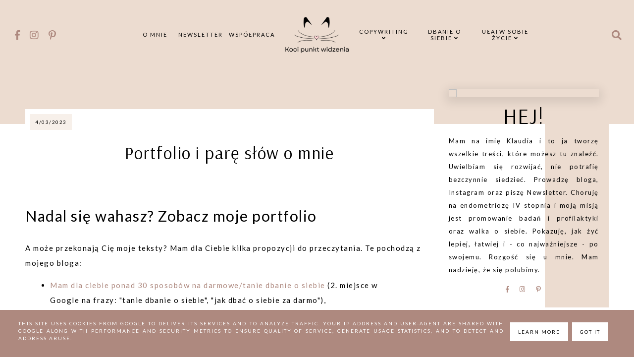

--- FILE ---
content_type: text/html; charset=UTF-8
request_url: https://www.kocipunktwidzenia.pl/p/portfolio-i-pare-sow-o-mnie.html
body_size: 77358
content:
<!DOCTYPE html>
<html class='v2' dir='ltr' xmlns='http://www.w3.org/1999/xhtml' xmlns:b='http://www.google.com/2005/gml/b' xmlns:data='http://www.google.com/2005/gml/data' xmlns:expr='http://www.google.com/2005/gml/expr'>
<link href='https://fonts.googleapis.com/css?family=Quicksand:400,500|DM+Serif+Display:400,400i|Arsenal:400,400i,700,700i|DM+Serif+Text:400,400i|Ibarra+Real+Nova:400,400i,600,600i|Inria+Serif:400,400i,700,700i|Libre+Caslon+Display|Unna:400,400i,700,700i|Cormorant+Garamond:400,400i,500,600,700|Cormorant+Infant:400,400i,500,500i|Arya:400,700|Judson:400,400i|Playfair+Display:400,400i,700,700i,900,900i|Oranienbaum|PT+Serif:400,400i|Unna:400,400i|Amiri:400,400i,700,700i|Forum|Baskervville:400,400i|Libre+Baskerville:400,400i,700|Kanit:300,400,500,600|Montserrat:400,400i,600,600i|Crimson+Text:400,400i,600,600i,700,700i|Noto+Sans:400,400i,700,700i|Ubuntu:400,400i,700,700i|Jost:400,400i,600,600i|Scada:400,400i,700,700i|Josefin+Sans:400,400i,700,700i|Arimo:400,400i,700,700i|Lato:400,400i,700,700i|Muli:400,400i|Nunito:300,400,600,700|Overpass:400,600,700|Raleway:500,600,700|Source+Sans+Pro:300,400,600,700|Roboto' rel='stylesheet'/>
<link crossorigin='anonymous' href='https://use.fontawesome.com/releases/v5.0.13/css/all.css' integrity='sha384-DNOHZ68U8hZfKXOrtjWvjxusGo9WQnrNx2sqG0tfsghAvtVlRW3tvkXWZh58N9jp' rel='stylesheet'/>
<link href='https://cdnjs.cloudflare.com/ajax/libs/OwlCarousel2/2.2.1/assets/owl.carousel.min.css' rel='stylesheet'/>
<link href='https://cdnjs.cloudflare.com/ajax/libs/OwlCarousel2/2.2.1/assets/owl.theme.default.min.css' rel='stylesheet'/>
<link href='https://unpkg.com/aos@2.3.1/dist/aos.css' rel='stylesheet'/>
<link href='https://cdnjs.cloudflare.com/ajax/libs/animate.css/3.7.2/animate.min.css' rel='stylesheet'/>
<head>
<!-- Global site tag (gtag.js) - Google Analytics -->
<script async='async' src='https://www.googletagmanager.com/gtag/js?id=UA-121232530-1'></script>
<script>
  window.dataLayer = window.dataLayer || [];
  function gtag(){dataLayer.push(arguments);}
  gtag('js', new Date());

  gtag('config', 'UA-121232530-1');
</script>
<meta content='471125355c79e82ee5dd5ca74bee000c' name='p:domain_verify'/>
<meta content='width=device-width, initial-scale=1' name='viewport'/>
<meta content='text/html; charset=UTF-8' http-equiv='Content-Type'/>
<!-- Chrome, Firefox OS and Opera -->
<meta content='#ffffff' name='theme-color'/>
<!-- Windows Phone -->
<meta content='#ffffff' name='msapplication-navbutton-color'/>
<meta content='blogger' name='generator'/>
<link href='https://www.kocipunktwidzenia.pl/favicon.ico' rel='icon' type='image/x-icon'/>
<link href='http://www.kocipunktwidzenia.pl/p/portfolio-i-pare-sow-o-mnie.html' rel='canonical'/>
<link rel="alternate" type="application/atom+xml" title="Koci punkt widzenia - Atom" href="https://www.kocipunktwidzenia.pl/feeds/posts/default" />
<link rel="alternate" type="application/rss+xml" title="Koci punkt widzenia - RSS" href="https://www.kocipunktwidzenia.pl/feeds/posts/default?alt=rss" />
<link rel="service.post" type="application/atom+xml" title="Koci punkt widzenia - Atom" href="https://www.blogger.com/feeds/716236360568713352/posts/default" />
<!--Can't find substitution for tag [blog.ieCssRetrofitLinks]-->
<meta content='http://www.kocipunktwidzenia.pl/p/portfolio-i-pare-sow-o-mnie.html' property='og:url'/>
<meta content='Portfolio i parę słów o mnie' property='og:title'/>
<meta content='Organizacja, zdrowy styl życia, endometrioza, kobieta i koty.' property='og:description'/>
<meta content='https://blogger.googleusercontent.com/img/b/R29vZ2xl/AVvXsEigrpl49y07jvVQy0rMPDE5-vQNi6m1Bbqzk3i_vIUyYxZswruFB2_QPOdYeyb8X6ovzCGm_Ena6UlkZUCnJsK5fPgUrrJ-nMRBW-8iGv0cSz73KKFWUkyXAGZHnI2h4FYc35jGV55Jd33Lq7wiLNPRM8VryMx1NvvzptFoSwkLXmkDBazNn0r9QJ98xA/w1200-h630-p-k-no-nu/Nazywam%20si%C4%99%20Klaudia%20Jaroszewska-Kotradii%20i%20pokazuj%C4%99%20kobietom,%20%C5%BCe%20mo%C5%BCna%20%C5%BCy%C4%87%20%C5%82atwiej%20i%20przyjemniej!.png' property='og:image'/>
<title>Koci punkt widzenia: Portfolio i parę słów o mnie</title>
<style type='text/css'>@font-face{font-family:'Lato';font-style:normal;font-weight:400;font-display:swap;src:url(//fonts.gstatic.com/s/lato/v25/S6uyw4BMUTPHjxAwXiWtFCfQ7A.woff2)format('woff2');unicode-range:U+0100-02BA,U+02BD-02C5,U+02C7-02CC,U+02CE-02D7,U+02DD-02FF,U+0304,U+0308,U+0329,U+1D00-1DBF,U+1E00-1E9F,U+1EF2-1EFF,U+2020,U+20A0-20AB,U+20AD-20C0,U+2113,U+2C60-2C7F,U+A720-A7FF;}@font-face{font-family:'Lato';font-style:normal;font-weight:400;font-display:swap;src:url(//fonts.gstatic.com/s/lato/v25/S6uyw4BMUTPHjx4wXiWtFCc.woff2)format('woff2');unicode-range:U+0000-00FF,U+0131,U+0152-0153,U+02BB-02BC,U+02C6,U+02DA,U+02DC,U+0304,U+0308,U+0329,U+2000-206F,U+20AC,U+2122,U+2191,U+2193,U+2212,U+2215,U+FEFF,U+FFFD;}</style>
<style id='page-skin-1' type='text/css'><!--
/*
-----------------------------------------------
OPHELIA Template
Design: BRANDANDBLOGGER.pl
SHOP PL: brandandblogger.shoplo.com
SHOP ON ETSY: etsy.com/shop/brandandblogger
----------------------------------------------- */
/*! normalize.css v3.0.1 | MIT License | git.io/normalize */html{font-family:sans-serif;-ms-text-size-adjust:100%;-webkit-text-size-adjust:100%}body{margin:0}article,aside,details,figcaption,figure,footer,header,hgroup,main,nav,section,summary{display:block}audio,canvas,progress,video{display:inline-block;vertical-align:baseline}audio:not([controls]){display:none;height:0}[hidden],template{display:none}a{background:transparent}a:active,a:hover{outline:0}abbr[title]{border-bottom:1px dotted}b,strong{font-weight:bold}dfn{font-style:italic}h1{font-size:2em;margin:.67em 0}mark{background:#ff0;color:#000}small{font-size:80%}sub,sup{font-size:75%;line-height:0;position:relative;vertical-align:baseline}sup{top:-0.5em}sub{bottom:-0.25em}img{border:0}svg:not(:root){overflow:hidden}figure{margin:1em 40px}hr{-moz-box-sizing:content-box;box-sizing:content-box;height:0}pre{overflow:auto}code,kbd,pre,samp{font-family:monospace,monospace;font-size:1em}button,input,optgroup,select,textarea{color:inherit;font:inherit;margin:0}button{overflow:visible}button,select{text-transform:none}button,html input[type="button"],input[type="reset"],input[type="submit"]{-webkit-appearance:button;cursor:pointer}button[disabled],html input[disabled]{cursor:default}button::-moz-focus-inner,input::-moz-focus-inner{border:0;padding:0}input{line-height:normal}input[type="checkbox"],input[type="radio"]{box-sizing:border-box;padding:0}input[type="number"]::-webkit-inner-spin-button,input[type="number"]::-webkit-outer-spin-button{height:auto}input[type="search"]{-webkit-appearance:textfield;-moz-box-sizing:content-box;-webkit-box-sizing:content-box;box-sizing:content-box}input[type="search"]::-webkit-search-cancel-button,input[type="search"]::-webkit-search-decoration{-webkit-appearance:none}fieldset{border:1px solid #c0c0c0;margin:0 2px;padding:.35em .625em .75em}legend{border:0;padding:0}textarea{overflow:auto}optgroup{font-weight:bold}table{border-collapse:collapse;border-spacing:0}td,th{padding:0}
-webkit-tap-highlight-color: transparent !important;
.page:focus, .page_body:focus, .centered:focus, .centered-bottom:focus, main:focus, #main:focus {
outline: 0 solid transparent !important;
}
.BlogArchive li{
margin:16px 0
}
.BlogArchive li:last-child{
margin-bottom:0
}
.Label li a{
display:inline-block
}
.BlogArchive .post-count::before,.Label .label-count::before{
content:'('
}
.BlogArchive .post-count::after,.Label .label-count::after{
content:')'
}
.collapsible{
-webkit-transition:height .3s cubic-bezier(.4,0,.2,1);
-o-transition:height .3s cubic-bezier(.4,0,.2,1);
-moz-transition:height .3s cubic-bezier(.4,0,.2,1);
transition:height .3s cubic-bezier(.4,0,.2,1)
}
.collapsible,.collapsible>summary{
display:block;
overflow:hidden
}
.collapsible>:not(summary){
display:none
}
.collapsible[open]>:not(summary){
display:block
}
.collapsible:focus,.collapsible>summary:focus{
outline:0
}
.collapsible>summary{
cursor:pointer;
display:block;
padding:0
}
.collapsible:focus>summary,.collapsible>summary:focus{
background-color:transparent
}
.collapsible>summary::-webkit-details-marker{
display:none
}
.collapsible-title{
-webkit-box-align:center;
-webkit-align-items:center;
-ms-flex-align:center;
-moz-box-align:center;
align-items:center;
display:-webkit-box;
display:-webkit-flex;
display:-ms-flexbox;
display:-moz-box;
display:flex
}
.collapsible-title .title{
-webkit-box-flex:1;
-webkit-flex:1 1 auto;
-ms-flex:1 1 auto;
-moz-box-flex:1;
flex:1 1 auto;
-webkit-box-ordinal-group:1;
-webkit-order:0;
-ms-flex-order:0;
-moz-box-ordinal-group:1;
order:0;
overflow:hidden;
-o-text-overflow:ellipsis;
text-overflow:ellipsis;
white-space:nowrap
}
.collapsible-title .chevron-down,.collapsible[open] .collapsible-title .chevron-up{
display:block
}
.collapsible-title .chevron-up,.collapsible[open] .collapsible-title .chevron-down{
display:none
}
.copyright1 a,.copyright1 a:link,.copyright1 a:visited,.copyright1 a:hover, .copyright1 span {
visibility: visible !important;
opacity: 1 !important;
display: inline !important;
}
.copyright-box, .copyright1 {
visibility: visible !important;
opacity: 1 !important;
display: inline-block !important;
}
.copyright1-1, .copyright1-2, .copyright1-3 {
visibility: visible !important;
opacity: 1 !important;
display: inline !important;
}
#Attribution1, #Navbar1 {display: none !important;
}
.quickedit,  .footer .widget .item-control,  .sidebar .widget .item-control,  .icon-action {display: none !important; }
.all-container {
width: 100%;
height: 100%;
overflow: hidden !important;
}
.feed-links, .thread-count {display:none !important;}
.share-buttons-box, .post-labels, .sidebar-1 {display:none;}
ul {
-webkit-padding-start: 0 !important;
-moz-padding-start: 0 !important;
padding-inline-start: 0 !important;
}
body {
min-width: 0;
max-width: 100vw;
width: 100%;
margin: 0 auto !important;
padding: 0 !important;
overflow-x: hidden !important;
background: #ffffff;
}
.all-container {
width: 100%;
height: 100%;
overflow: hidden !important;
}
.slider-section,
.header {
position: relative;
}
a,
a:link,
a:visited,
a:hover, .fas, .fab, .fas:hover, .fab:hover {
-webkit-transition: 0.3s ease-out;
-o-transition: 0.3s ease-out;
-moz-transition: 0.3s ease-out;
transition: 0.3s ease-out;
}
html {
-webkit-animation: wooop 3s ease-out 0s;
-moz-animation: wooop 3s ease-out 0s;
animation: wooop 3s ease-out 0s;
}
/* ############################# LOADING ############################# */
@-moz-keyframes wooop {
0% {
opacity: 0;
}
50% {
opacity: 0;
}
100% {
opacity: 1;
}
}
@keyframes wooop {
0% {
opacity: 0;
}
50% {
opacity: 0;
}
100% {
opacity: 1;
}
}
@-webkit-keyframes wooop {
from {
opacity: 0;
}
to {
opacity: 1;
}
}
.slider-section,
.header {
position: relative;
opacity: 0;
-webkit-animation: loading 1.2s ease-in-out 1s;
-moz-animation: loading 1.2s ease-in-out 1s;
animation: loading 1.2s ease-in-out 1s;
-moz-animation-fill-mode: forwards;
animation-fill-mode: forwards;
-webkit-animation-fill-mode: forwards;
}
/*.main {
-webkit-animation: loading2 1.5s ease-in-out 0.2s;
-moz-animation: loading2 1.5s ease-in-out 0.2s;
animation: loading2 1.5s ease-in-out 0.2s;
-moz-animation-fill-mode: forwards;
animation-fill-mode: forwards;
-webkit-animation-fill-mode: forwards;
}*/
@-moz-keyframes loading2 {
0% {
opacity: 0;
-moz-transform: translateY(10%);
transform: translateY(10%);
}
100% {
opacity: 1;
-moz-transform: translateY(0);
transform: translateY(0);
}
}
@keyframes loading2 {
0% {
opacity: 0;
-webkit-transform: translateY(10%);
-moz-transform: translateY(10%);
transform: translateY(10%);
}
100% {
opacity: 1;
-webkit-transform: translateY(0);
-moz-transform: translateY(0);
transform: translateY(0);
}
}
@-webkit-keyframes loading2 {
0% {
opacity: 0;
-webkit-transform: translateY(10%);
transform: translateY(10%);
}
100% {
opacity: 1;
-webkit-transform: translateY(0);
transform: translateY(0);
}
}
@-moz-keyframes ssslide {
0% {
opacity: 0;
}
100% {
opacity: 1;
}
}
@-webkit-keyframes ssslide {
0% {
opacity: 0;
}
100% {
opacity: 1;
}
}
@keyframes ssslide {
0% {
opacity: 0;
}
100% {
opacity: 1;
}
}
@-webkit-keyframes ssslide {
from {
opacity: 0;
}
to {
opacity: 1;
}
}
@-moz-keyframes loading {
0% {
opacity: 0;
-moz-transform: translateY(40%);
transform: translateY(40%);
}
100% {
opacity: 1;
-moz-transform: translateY(0);
transform: translateY(0);
}
}
@keyframes loading {
0% {
opacity: 0;
-webkit-transform: translateY(40%);
-moz-transform: translateY(40%);
transform: translateY(40%);
}
100% {
opacity: 1;
-webkit-transform: translateY(0);
-moz-transform: translateY(0);
transform: translateY(0);
}
}
@-webkit-keyframes loading {
0% {
opacity: 0;
-webkit-transform: translateY(40%);
transform: translateY(40%);
}
100% {
opacity: 1;
-webkit-transform: translateY(0);
transform: translateY(0);
}
}
[data-aos='anim1'] {
-webkit-transform: translateY(120px);
-moz-transform: translateY(120px);
-ms-transform: translateY(120px);
transform: translateY(120px);
opacity: 0;
-webkit-transition-property: opacity, -webkit-transform;
transition-property: opacity, -webkit-transform;
-o-transition-property: transform, opacity;
-moz-transition-property: transform, opacity, -moz-transform;
transition-property: transform, opacity;
transition-property: transform, opacity, -webkit-transform, -moz-transform;
}
[data-aos='anim1'].aos-animate {
-webkit-transform: translateY(0);
-moz-transform: translateY(0);
-ms-transform: translateY(0);
transform: translateY(0);
opacity: 1;
}
[data-aos='anim2'] {
-webkit-transform: translateY(80px);
-moz-transform: translateY(80px);
-ms-transform: translateY(80px);
transform: translateY(80px);
opacity: 0;
-webkit-transition-property: opacity, -webkit-transform;
transition-property: opacity, -webkit-transform;
-o-transition-property: transform, opacity;
-moz-transition-property: transform, opacity, -moz-transform;
transition-property: transform, opacity;
transition-property: transform, opacity, -webkit-transform, -moz-transform;
}
[data-aos='anim2'].aos-animate {
-webkit-transform: translateY(0);
-moz-transform: translateY(0);
-ms-transform: translateY(0);
transform: translateY(0);
opacity: 1;
}
[data-aos='anim3'] {
-webkit-transform: translateY(200px);
-moz-transform: translateY(200px);
-ms-transform: translateY(200px);
transform: translateY(200px);
opacity: 0;
-webkit-transition-property: opacity, -webkit-transform;
transition-property: opacity, -webkit-transform;
-o-transition-property: transform, opacity;
-moz-transition-property: transform, opacity, -moz-transform;
transition-property: transform, opacity;
transition-property: transform, opacity, -webkit-transform, -moz-transform;
}
[data-aos='anim3'].aos-animate {
-webkit-transform: translateY(0);
-moz-transform: translateY(0);
-ms-transform: translateY(0);
transform: translateY(0);
opacity: 1;
}
@-webkit-keyframes decoRotate {
0% {
-webkit-transform: translateY(5px) scale(0.9);
-moz-transform: translateY(5px) scale(0.9);
-ms-transform: translateY(5px) scale(0.9);
transform: translateY(5px) scale(0.9);
opacity: 1;
-webkit-transition-property: opacity, -webkit-transform;
transition-property: opacity, -webkit-transform;
-o-transition-property: transform, opacity;
-moz-transition-property: transform, opacity, -moz-transform;
transition-property: transform, opacity;
transition-property: transform, opacity, -webkit-transform, -moz-transform;
}
100% {
-webkit-transform: translateY(0) scale(1);
-moz-transform: translateY(0) scale(1);
-ms-transform: translateY(0) scale(1);
transform: translateY(0) scale(1);
opacity: 1;
-webkit-transition-property: opacity, -webkit-transform;
transition-property: opacity, -webkit-transform;
-o-transition-property: transform, opacity;
-moz-transition-property: transform, opacity, -moz-transform;
transition-property: transform, opacity;
transition-property: transform, opacity, -webkit-transform, -moz-transform;
}
}
@-moz-keyframes decoRotate {
0% {
-webkit-transform: translateY(5px) scale(0.9);
-moz-transform: translateY(5px) scale(0.9);
-ms-transform: translateY(5px) scale(0.9);
transform: translateY(5px) scale(0.9);
opacity: 1;
-webkit-transition-property: opacity, -webkit-transform;
transition-property: opacity, -webkit-transform;
-o-transition-property: transform, opacity;
-moz-transition-property: transform, opacity, -moz-transform;
transition-property: transform, opacity;
transition-property: transform, opacity, -webkit-transform, -moz-transform;
}
100% {
-webkit-transform: translateY(0) scale(1);
-moz-transform: translateY(0) scale(1);
-ms-transform: translateY(0) scale(1);
transform: translateY(0) scale(1);
}
}
@keyframes decoRotate {
0% {
-webkit-transform: translateY(5px) scale(0.9);
-moz-transform: translateY(5px) scale(0.9);
-ms-transform: translateY(5px) scale(0.9);
transform: translateY(5px) scale(0.9);
opacity: 1;
-webkit-transition-property: opacity, -webkit-transform;
transition-property: opacity, -webkit-transform;
-o-transition-property: transform, opacity;
-moz-transition-property: transform, opacity, -moz-transform;
transition-property: transform, opacity;
transition-property: transform, opacity, -webkit-transform, -moz-transform;
}
100% {
-webkit-transform: translateY(0) scale(1);
-moz-transform: translateY(0) scale(1);
-ms-transform: translateY(0) scale(1);
transform: translateY(0) scale(1);
}
}
/*.about {
z-index: 1;
animation: loading2 1s ease-in-out 2s;
}*/
/* ############################# DECO SECTION ############################# */
.decorative-section svg {
width: 450px;
height: 450px;
-o-object-fit:cover;
object-fit:cover;
}
.decorative-section {
position: absolute !important;
top: 0; width:100%;
margin:0 auto;
display: -webkit-box;
display: -webkit-flex;
display: -moz-box;
display: -ms-flexbox;
display: flex;
-webkit-box-pack:justify;
-webkit-justify-content:space-between;
-moz-box-pack:justify;
-ms-flex-pack:justify;
justify-content:space-between;
overflow:hidden !important;
z-index:0 !important;
display:none;
}
.search-popup .deco1, .about .deco1, .slider .deco1, .footer .deco1, blockquote .deco1, #footer-0 .PopularPosts .article:first-child .deco1, #footer-0 .PopularPosts .article:last-child .deco1, .contact-page .deco1 {
-webkit-animation: decoRotate ease-in-out 3s infinite alternate !important;
-moz-animation: decoRotate ease-in-out 3s infinite alternate !important;
animation: decoRotate ease-in-out 3s infinite alternate !important;
}
.deco1 {
position: relative;
stroke: transparent;
stroke-width: 0px;
stroke-linejoin: round;
position: relative;
top: -3px;
}
.search-popup-deco svg {
width: 380px;
height: 380px;
}
.search-popup-deco {
position: absolute !important;
top: 0; width:100%;
margin:0 auto;
display: -webkit-box;
display: -webkit-flex;
display: -moz-box;
display: -ms-flexbox;
display: flex;
-webkit-box-pack:center;
-webkit-justify-content:center;
-moz-box-pack:center;
-ms-flex-pack:center;
justify-content:center;
-webkit-transform:rotate(10deg) translateX(40px);
-moz-transform:rotate(10deg) translateX(40px);
-ms-transform:rotate(10deg) translateX(40px);
transform:rotate(10deg) translateX(40px);
}
.search-popup-deco .deco1 g {
fill: #f7f3f0;
}
@media screen and (max-width:999px) {
.search-popup-deco .deco1 {
right: -28%;
margin-top: -100px;
}
}
@media screen and (min-width: 1000px) and (max-width:1320px) {
.search-popup-deco .deco1 {
right: -360px;
margin-top: -100px;
}
}
@media screen and (min-width: 1321px) and (max-width:1500px) {
.search-popup-deco .deco1 {
right: -320px !important;
margin-top: -100px;
}
}
@media screen and (min-width:1501px) {
.search-popup-deco .deco1 {
right: -300px;
margin-top: -100px;
}
}
/* ############################# FORMS ############################# */
input:-webkit-autofill,
textarea:-webkit-autofill,
select:-webkit-autofill,
input:-moz-autofill,
textarea:-moz-autofill,
select:-moz-autofill,
input:-o-autofill,
textarea:-o-autofill,
select:-o-autofill,
input:-ms-autofill,
textarea:-ms-autofill,
select:-ms-autofill {
background: transparent !important;
border: 1px solid transparent !important;
}
input {
-webkit-tap-highlight-color: transparent !important;
-webkit-touch-callout: none !important;
}
input, textarea {
-webkit-user-select: text !important;
-moz-user-select: text !important;
-ms-user-select: text !important;
user-select: text !important;
}
:focus {
outline: none !important;
}
input:-webkit-autofill {
box-shadow: 0 0 0 100vw #fff inset;
-webkit-box-shadow: 0 0 0 100vw #fff inset;
border: 1px solid transparent !important;
}
::-moz-selection {
background: #ae897f;
color: #ffffff;
}
::selection {
background: #ae897f;
color: #ffffff;
}
/* ############################# MAIN ################################## */
a:link,
a:visited,
a:hover {
text-decoration: none;
}
/* ---------------------------------------------------------------------- --------------------------------- CENTER ------------------------------ */
.main, .navbar, .header, .footer-big {
position: relative;
width: 100%;
display: -webkit-box;
display: -ms-flexbox;
display: -webkit-flex;
display: -moz-box;
display: flex;
-webkit-box-orient:vertical;
-webkit-box-direction:normal;
-webkit-flex-direction:column;
-moz-box-orient:vertical;
-moz-box-direction:normal;
-ms-flex-direction:column;
flex-direction:column;
-webkit-box-pack: center !important;
-ms-flex-pack: center !important;
-webkit-justify-content: center !important;
-moz-box-pack: center !important;
justify-content: center !important;
-webkit-align-content: center !important;
-ms-flex-line-pack: center !important;
align-content: center !important;
-webkit-box-align: center !important;
-webkit-align-items: center !important;
-moz-box-align: center !important;
-ms-flex-align: center !important;
align-items: center !important;
}
/* ############################# HEADER ################################# */
#Header1 h1.title a:visited, #Header1 h1.title a:link {
color: #000000 !important;
}
#Header1 h1.title {
font: normal normal 72px Arsenal, sans-serif;
color: #000000 !important;
text-transform:uppercase;
}
#Header1 img {
-o-object-fit:cover;
object-fit:cover;
width:100%;
max-width:360px;
height:auto;
}
#Header1 h1 {
margin: .0;
-webkit-margin-before: 0;
margin-block-start: 0;
-webkit-margin-after: 0;
margin-block-end: 0;
}
@media screen and (max-width: 991px) {
.header h1.title {
font-size:1em !important;
}
}
.navbar-section .Header {
padding: 5px 0 !important;
position: relative;
width: 100%;
text-align: center;
display: -webkit-box;
display: -webkit-flex;
display: -moz-box;
display: -ms-flexbox;
display: flex;
-webkit-box-pack: center;
-ms-flex-pack: center;
-webkit-justify-content: center;
-moz-box-pack: center;
justify-content: center;
-webkit-align-content: center;
-ms-flex-line-pack: center;
align-content: center;
-webkit-box-align: center;
-webkit-align-items: center;
-moz-box-align: center;
-ms-flex-align: center;
align-items: center;
text-align: center;
color: #000000;
height:120px;
-webkit-transition: 0.3s ease-out;
-o-transition: 0.3s ease-out;
-moz-transition: 0.3s ease-out;
transition: 0.3s ease-out;
}
@media screen and (max-width: 767px) {
.navbar-section .Header {
height:80px;
}
}
.navbar-section.afterscroll .Header {
height:70px;
-webkit-transition: 0.3s ease-out;
-o-transition: 0.3s ease-out;
-moz-transition: 0.3s ease-out;
transition: 0.3s ease-out;
}
.navbar-section .menu-header {
-webkit-transform:scale(1);
-moz-transform:scale(1);
-ms-transform:scale(1);
transform:scale(1);
-webkit-transition: 0.3s ease-out;
-o-transition: 0.3s ease-out;
-moz-transition: 0.3s ease-out;
transition: 0.3s ease-out;
position: relative;
left: 0;
}
.navbar-section.afterscroll .menu-header {
-webkit-transform:scale(0.7);
-moz-transform:scale(0.7);
-ms-transform:scale(0.7);
transform:scale(0.7);
-webkit-transition: 0.3s ease-out;
-o-transition: 0.3s ease-out;
-moz-transition: 0.3s ease-out;
transition: 0.3s ease-out;
position: relative;
}
@media screen and (max-width: 991px) {
#Header1 img {
max-width: 310px !important;
width: 100% !important;
}
.navbar-section.afterscroll .Header {
height:50px;
-webkit-transition: 0.3s ease-out;
-o-transition: 0.3s ease-out;
-moz-transition: 0.3s ease-out;
transition: 0.3s ease-out;
}
.navbar-section.afterscroll .menu-header {
-webkit-transform:scale(0.8);
-moz-transform:scale(0.8);
-ms-transform:scale(0.8);
transform:scale(0.8);
-webkit-transition: 0.3s ease-out;
-o-transition: 0.3s ease-out;
-moz-transition: 0.3s ease-out;
transition: 0.3s ease-out;
}
}
#header {
position: relative;
padding: 0;
}
#header-inner a {
display: -webkit-box !important;
display: -webkit-flex !important;
display: -moz-box !important;
display: -ms-flexbox !important;
display: flex !important;
-webkit-box-pack: center;
-ms-flex-pack: center;
-webkit-justify-content: center;
-moz-box-pack: center;
justify-content: center;
-webkit-align-content: center;
-ms-flex-line-pack: center;
align-content: center;
-webkit-box-align: center;
-webkit-align-items: center;
-moz-box-align: center;
-ms-flex-align: center;
align-items: center;
}
#header-inner .description {
font: normal normal 16px Arsenal, sans-serif;
text-transform: uppercase;
letter-spacing: 2px;
-webkit-margin-before: 0;
margin-block-start: 0;
-webkit-margin-after: 0;
margin-block-end: 0;
margin: -5px 0 5px 0 !important;
color: #000000;
}
#header-inner .description span {
display:block;
}
.header-inner {
-webkit-background-size: cover;
background-size: cover;
padding-bottom: 0 !important;
margin-bottom: 0 !important;
}
#navbar > #Header1 {
display:none;
}
.sticky-menu > #Header1 {
display:-webkit-box;
display:-webkit-flex;
display:-moz-box;
display:-ms-flexbox;
display:flex;
}
/* ############################# NAVBAR ################################# */
.hidden{opacity:0;} .visible{opacity:1;}  #navbar { z-index:9 !important;}  .sticky-menu { position:fixed!important;left:0;top:0;width:100%;z-index:9 !important;} @-moz-keyframes stickyanim { 0% {opacity: 0;}  100% {opacity: 1;} } @keyframes stickyanim { 0% {opacity: 1;}  100% {opacity: 1;} } @-webkit-keyframes stickyanim { from {opacity: 1;} to {opacity: 1;} }
@-webkit-keyframes stickyanimbackground {
0% {
opacity: 0;
background-color: transparent;
}
100% {
opacity: 1;
background-color:#ecdcd0;
}
}
@-moz-keyframes stickyanimbackground {
0% {
opacity: 0;
background-color: transparent;
}
100% {
opacity: 1;
background-color:#ecdcd0;
}
}
@keyframes stickyanimbackground {
0% {
opacity: 0;
background-color: transparent;
}
100% {
opacity: 1;
background-color:#ecdcd0;
}
}
.sticky-menu { -webkit-animation: stickyanim 1s ease-out 0s;-moz-animation: stickyanim 1s ease-out 0s;animation: stickyanim 1s ease-out 0s;-moz-animation-fill-mode: forwards;animation-fill-mode: forwards;-webkit-animation-fill-mode: forwards;} #sub-menu li a::after {bottom:2px !important;}
#navbar {
position: fixed;
width: 100%;
display: -webkit-box;
display: -ms-flexbox;
display: -webkit-flex;
display: -moz-box;
display: flex;
-webkit-box-pack: center;
-ms-flex-pack: center;
-webkit-justify-content: center;
-moz-box-pack: center;
justify-content: center;
}
.sticky-menu::after {
position:absolute;content:'';
top:0;right:0;left:0;bottom:0;
-webkit-animation: stickyanimbackground 0.5s ease-out 0s;
-moz-animation: stickyanimbackground 0.5s ease-out 0s;
animation: stickyanimbackground 0.5s ease-out 0s;
-moz-animation-fill-mode: forwards;
animation-fill-mode: forwards;
-webkit-animation-fill-mode: forwards;
z-index:-1;
}
.sticky-menu {
-webkit-box-shadow: 0 5px 8px rgba(0,0,0,0.15);
box-shadow: 0 5px 8px rgba(0,0,0,0.15);
}
#navbar .HTML {
top: 0;
width: 100%;
position: relative;
display: -webkit-box;
display: -ms-flexbox;
display: -webkit-flex;
display: -moz-box;
display: flex;
-webkit-box-pack: center;
-ms-flex-pack: center;
-webkit-justify-content: center;
-moz-box-pack: center;
justify-content: center;
}
#navbar .HTML .widget-content {
width: 100%;
padding: 0 15px;
z-index: 2;
-webkit-box-sizing: border-box;
-moz-box-sizing: border-box;
box-sizing: border-box;
}
nav,
nav .container,
.navbar-1 {
width: 100%;
height:100%;
}
.top-outer {
padding: 0;
-webkit-box-sizing: border-box;
-moz-box-sizing: border-box;
box-sizing: border-box;
}
.top-bar {
width: 100%;
display: -webkit-box;
display: -webkit-flex;
display: -moz-box;
display: -ms-flexbox;
display: flex;
position: relative;
-webkit-box-pack: justify;
-webkit-justify-content: space-between;
-moz-box-pack: justify;
-ms-flex-pack: justify;
justify-content: space-between;
}
.social-icons {
z-index: 25 !important;
display: -webkit-box;
display: -webkit-flex;
display: -moz-box;
display: -ms-flexbox;
display: flex;
-webkit-box-pack: justify;
-webkit-justify-content: space-between;
-moz-box-pack: justify;
-ms-flex-pack: justify;
justify-content: space-between;
-webkit-box-orient: horizontal;
-webkit-box-direction: normal;
-webkit-flex-direction: row;
-moz-box-orient: horizontal;
-moz-box-direction: normal;
-ms-flex-direction: row;
flex-direction: row;
-webkit-box-align:center;
-webkit-align-items:center;
-moz-box-align:center;
-ms-flex-align:center;
align-items:center;
padding:10px 0 10px 5px !important;
}
.fab {
font-family: Font Awesome\ 5 Brands !important;
}
.fa, .far, .fas {
font-family: Font Awesome\ 5 Free !important;
font-weight: 900 !important;
}
.social-icons .fab,
.social-icons .fas, .top-bar .fab,
.top-bar .fas {
font: normal normal 20px Lato, sans-serif;
margin: 5px 10px;
color: #ae897f;
-webkit-transition: 0.6s ease-out;
-o-transition: 0.6s ease-out;
-moz-transition: 0.6s ease-out;
transition: 0.6s ease-out;
}
.top-bar .fab:hover,
.top-bar .fas:hover, .social-icons .fab:hover,
.social-icons .fas:hover {
-webkit-transition: 0.3s ease-out;
-o-transition: 0.3s ease-out;
-moz-transition: 0.3s ease-out;
transition: 0.3s ease-out;
color: #ffffff;
}
@media screen and (max-width: 991px) {
.top-outer {
padding: 0;
}
}
/* ############################# SlickNav ################################# */
/*!  * SlickNav Responsive Mobile Menu v1.0.3  * (c) 2015 Josh Cope  * licensed under MIT  */
.slicknav_menu ul li > a > a > .fas {
display: none !important;
}
.slicknav_menu:after,
.slicknav_menu:before {
display: table;
content: " ";
}
.slicknav_btn,
.slicknav_nav .slicknav_item {
cursor: pointer;
}
.slicknav_menu,
.slicknav_menu * {
text-align: center;
}
.slicknav_nav {
margin-top: 3px !important;
padding: 0 10px 10px 10px !important;
}
.slicknav_nav,
.slicknav_nav ul {
padding: 0;
list-style: none;
overflow: hidden;
display: -webkit-box;
display: -ms-flexbox;
display: -webkit-flex;
display: -moz-box;
display: flex;
background: #ecdcd0;
-webkit-box-orient: vertical;
-webkit-box-direction: normal;
-ms-flex-direction: column;
-webkit-flex-direction: column;
-moz-box-orient: vertical;
-moz-box-direction: normal;
flex-direction: column;
}
.slicknav_icon {
position: relative;
display: -webkit-box;
display: -ms-flexbox;
display: -webkit-flex;
display: -moz-box;
display: flex;
-webkit-box-orient: vertical;
-webkit-box-direction: normal;
-ms-flex-direction: column;
-webkit-flex-direction: column;
-moz-box-orient: vertical;
-moz-box-direction: normal;
flex-direction: column;
}
.slicknav_btn {
position: relative;
display: -webkit-box;
display: -ms-flexbox;
display: -webkit-flex;
display: -moz-box;
display: flex;
-webkit-box-pack: flex-start;
-ms-flex-pack: flex-start;
-webkit-justify-content: flex-start;
-moz-box-pack: start;
justify-content: flex-start;
-webkit-box-orient: horizontal;
width: 25px;
-webkit-box-align: flex-start;
-ms-flex-align: flex-start;
-webkit-align-items: flex-start;
-moz-box-align: start;
align-items: flex-start;
padding-bottom: 5px;
left: 5px;
}
.slicknav_btn .slicknav_icon-bar + .slicknav_icon-bar {
margin-top: 4.5px;
}
.slicknav_menu {
display: -webkit-box;
display: -ms-flexbox;
display: -webkit-flex;
display: -moz-box;
display: flex;
-webkit-box-orient: horizontal;
-webkit-box-direction: normal;
-ms-flex-direction: row;
-webkit-flex-direction: row;
-moz-box-orient: horizontal;
-moz-box-direction: normal;
flex-direction: row;
z-index: 10 !important;
padding: 5px 0 !important;
width: 100%;
}
.slicknav_menu .slicknav_menutxt {
display: block;
font: normal normal 11px Lato, sans-serif;
text-transform: uppercase;
letter-spacing: 3px;
padding-left: 5px;
text-align: center !important;
color: #000000;
}
.slicknav_menu .slicknav_icon {
padding: 1px 2px 2px 2px;
display: -webkit-box;
display: -ms-flexbox;
display: -webkit-flex;
display: -moz-box;
display: flex;
-webkit-box-pack: center;
-ms-flex-pack: center;
-webkit-justify-content: center;
-moz-box-pack: center;
justify-content: center;
-webkit-box-orient: vertical;
-webkit-box-direction: normal;
-ms-flex-direction: column;
-webkit-flex-direction: column;
-moz-box-orient: vertical;
-moz-box-direction: normal;
flex-direction: column;
-webkit-box-align: space-between;
-ms-flex-align: space-between;
-webkit-align-items: space-between;
-moz-box-align: space-between;
align-items: space-between;
-ms-flex-line-pack: center;
-webkit-align-content: center;
align-content: center;
}
#main-menu li i {
color: #000000;
-webkit-transition: 0.3s ease-out;
-o-transition: 0.3s ease-out;
-moz-transition: 0.3s ease-out;
transition: 0.3s ease-out;
}
#main-menu li:hover i {
color: #ffffff;
-webkit-transition: 0.3s ease-out;
-o-transition: 0.3s ease-out;
-moz-transition: 0.3s ease-out;
transition: 0.3s ease-out;
}
.slicknav_btn .slicknav_menutxt:hover {
color: #ffffff !important;
-webkit-transition: 0.3s ease-out;
-o-transition: 0.3s ease-out;
-moz-transition: 0.3s ease-out;
transition: 0.3s ease-out;
}
.slicknav_btn:hover .slicknav_icon-bar {
background-color: #ffffff;
-webkit-transition: 0.3s ease-out;
-o-transition: 0.3s ease-out;
-moz-transition: 0.3s ease-out;
transition: 0.3s ease-out;
}
.slicknav_menu .slicknav_no-text {
margin: 0;
position: relative;
left: -10px;
}
.slicknav_menu > a {
width: 30px;
position: relative;
left: 15px;
}
.slicknav_menu .slicknav_icon-bar {
display: block;
width: 28px;
height: 2px;
-webkit-transition: 0.3s ease-out;
-o-transition: 0.3s ease-out;
-moz-transition: 0.3s ease-out;
transition: 0.3s ease-out;
}
.slicknav_menu:after {
clear: both;
}
.slicknav_nav li,
.slicknav_nav ul {
display: block;
text-align: center !important;
}
.slicknav_nav li {
margin: 0 0 0px 0 !important;
}
.slicknav_parrent ul li a {
font: normal normal 11px Lato, sans-serif !important;
}
.slicknav_nav .slicknav_arrow {
font-size: .8em;
margin: auto 0 auto .4em;
}
.slicknav_nav .slicknav_item a {
display: -webkit-box;
display: -ms-flexbox;
display: -webkit-flex;
display: -moz-box;
display: flex;
-webkit-box-orient: vertical;
-webkit-box-direction: normal;
-ms-flex-direction: column;
-webkit-flex-direction: column;
-moz-box-orient: vertical;
-moz-box-direction: normal;
flex-direction: column;
}
.slicknav_nav .slicknav_row,
.slicknav_nav a {
display: -webkit-box;
display: -webkit-flex;
display: -moz-box;
display: -ms-flexbox;
display: flex;
-webkit-box-pack: start;
-webkit-justify-content: flex-start;
-moz-box-pack: start;
-ms-flex-pack: start;
justify-content: flex-start;
text-transform: uppercase;
font: normal normal 11px Lato, sans-serif !important;
letter-spacing: 2px;
text-align: center !important;
}
.slicknav_nav .slicknav_parent-link a {
display: block;
}
.slicknav_parent {
display: -webkit-box !important;
display: -webkit-flex !important;
display: -moz-box !important;
display: -ms-flexbox !important;
display: flex !important;
-webkit-box-pack: center !important;
-webkit-justify-content: center !important;
-moz-box-pack: center !important;
-ms-flex-pack: center !important;
justify-content: center !important;
-webkit-box-orient: vertical !important;
-webkit-box-direction: normal !important;
-webkit-flex-direction: column !important;
-moz-box-orient: vertical !important;
-moz-box-direction: normal !important;
-ms-flex-direction: column !important;
flex-direction: column !important;
-webkit-align-content: center !important;
-ms-flex-line-pack: center !important;
align-content: center !important;
}
.slicknav_item {
text-align: left !important;
}
.slicknav_parent ul {
margin-bottom: 5px !important;
padding: 0 2px 5px 2px !important;
border-bottom: 1px solid #ecdcd0 !important;
border-top: 1px solid transparent !important;
}
.slicknav_nav li a {
font: normal normal 11px Lato, sans-serif !important;
}
.slicknav_parent ul a {
font: normal normal 11px Lato, sans-serif !important;
}
#attach-menu-mobile {
display: -webkit-box;
display: -ms-flexbox;
display: -webkit-flex;
display: -moz-box;
display: flex;
-webkit-box-orient: vertical;
-webkit-box-direction: normal;
-ms-flex-direction: column;
-webkit-flex-direction: column;
-moz-box-orient: vertical;
-moz-box-direction: normal;
flex-direction: column;
}
.slicknav_menu {
*zoom: 1;
font-size: 16px;
padding: 0px;
display: -webkit-box;
display: -ms-flexbox;
display: -webkit-flex;
display: -moz-box;
display: flex;
}
.slicknav_menu .slicknav_icon-bar {
background-color: #000000;
}
.slicknav_btn {
margin: 2px 2px 2px;
text-decoration: none;
font-size: 16px;
}
.slicknav_nav {
clear: both;
color: #ffffff;
margin: 0;
z-index: 15 !important;
}
ul.slicknav_nav {
padding: 5px 0 10px 0 !important;
}
.slicknav_nav ul {
-webkit-box-sizing: border-box;
-moz-box-sizing: border-box;
box-sizing: border-box;
margin: 2px 0;
display: -webkit-box;
display: -ms-flexbox;
display: -webkit-flex;
display: -moz-box;
display: flex;
padding: 5px 0 !important;
-webkit-box-orient: vertical;
-webkit-box-direction: normal;
-ms-flex-direction: column;
-webkit-flex-direction: column;
-moz-box-orient: vertical;
-moz-box-direction: normal;
flex-direction: column;
}
.slicknav_nav .slicknav_row ul {
display: -webkit-box;
display: -ms-flexbox;
display: -webkit-flex;
display: -moz-box;
display: flex;
-webkit-box-orient: vertical;
-webkit-box-direction: normal;
-ms-flex-direction: column;
-webkit-flex-direction: column;
-moz-box-orient: vertical;
-moz-box-direction: normal;
flex-direction: column;
}
.slicknav_nav .slicknav_row,
.slicknav_nav a {
padding: 6px 8px;
margin: 0 5px;
text-transform: uppercase;
font: normal normal 11px Lato, sans-serif;
letter-spacing: 2px;
text-align: center;
}
.slicknav_nav li:hover {
color: #ffffff;
-webkit-transition: 0.3s ease-out;
-o-transition: 0.3s ease-out;
-moz-transition: 0.3s ease-out;
transition: 0.3s ease-out;
}
.slicknav_nav a {
text-decoration: none;
color: #000000;
-webkit-transition: 0.3s ease-out;
-o-transition: 0.3s ease-out;
-moz-transition: 0.3s ease-out;
transition: 0.3s ease-out;
}
.slicknav_nav a:hover {
color: #ffffff;
-webkit-transition: 0.3s ease-out;
-o-transition: 0.3s ease-out;
-moz-transition: 0.3s ease-out;
transition: 0.3s ease-out;
}
.slicknav_nav .slicknav_txtnode {
margin-left: 15px;
}
.slicknav_nav .slicknav_item a,
.slicknav_nav .slicknav_parent-link a {
padding: 0;
margin: 0;
}
.slicknav_brand {
float: left;
font-size: 18px;
line-height: 30px;
padding: 7px 12px;
height: 44px;
}
.slicknav_menu {
display: block;
position: relative;
left: 0;
right: 0;
z-index: 15 !important;
}
.slicknav_nav {
width: 102% !important;
position: fixed;
top: 92px;
left: 0;
-webkit-box-sizing: border-box !important;
-moz-box-sizing: border-box !important;
box-sizing: border-box !important;
-webkit-box-shadow: 0 5px 8px rgba(0,0,0,0.15);
box-shadow: 0 5px 8px rgba(0,0,0,0.15);
}
.sticky-menu > .main-menu-content .left {
padding-right:0px !important;
}
.sticky-menu > .main-menu-content .right {
padding-left:0px !important;
}
.slicknav_btn {
margin-top: 5px;
}
@media screen and (min-width: 1100px) {
.social-icons2 {
display:none;
}
.slicknav_menu {
display: none !important;
}
.top-outer {
display: -webkit-box;
display: -webkit-flex;
display: -moz-box;
display: -ms-flexbox;
display: flex;
width: 100%;
-webkit-box-pack: center;
-webkit-justify-content: center;
-moz-box-pack: center;
-ms-flex-pack: center;
justify-content: center;
}
.top-bar {
width: 100%;
}
nav {
display: -webkit-box;
display: -webkit-flex;
display: -moz-box;
display: -ms-flexbox;
display: flex;
-webkit-box-flex: 1;
-webkit-flex-grow: 1;
-moz-box-flex: 1;
-ms-flex-positive: 1;
flex-grow: 1;
-webkit-box-pack: start;
-webkit-justify-content: flex-start;
-moz-box-pack: start;
-ms-flex-pack: start;
justify-content: flex-start;
padding: 0 !important;
}
nav .container,
.navbar-1 {
display: -webkit-box;
display: -webkit-flex;
display: -moz-box;
display: -ms-flexbox;
display: flex;
-webkit-box-pack: justify !important;
-webkit-justify-content: space-between !important;
-moz-box-pack: justify !important;
-ms-flex-pack: justify !important;
justify-content: space-between !important;
-webkit-align-content: center !important;
-ms-flex-line-pack: center !important;
align-content: center !important;
}
.social-icons {
position: absolute;
width: auto;
top: 0;
left: 0;
bottom: 0;
margin: auto;
-webkit-box-align: center;
-webkit-align-items: center;
-moz-box-align: center;
-ms-flex-align: center;
align-items: center;
-webkit-align-content: center;
-ms-flex-line-pack: center;
align-content: center;
justify-self: center;
}
.social-icons2-outer {
display: -webkit-box;
display: -webkit-flex;
display: -moz-box;
display: -ms-flexbox;
display: flex;
-webkit-box-pack: end;
-webkit-justify-content: flex-end;
-moz-box-pack: end;
-ms-flex-pack: end;
justify-content: flex-end;
position: absolute;
right: 0;
top: 0;
bottom: 0;
margin: auto;
}
.main-menu-content {
width: 100%;
max-width: -webkit-calc(100% - 320px);
max-width: -moz-calc(100% - 320px);
max-width: calc(100% - 320px);
padding: 5px 0;
display: -webkit-box;
display: -webkit-flex;
display: -moz-box;
display: -ms-flexbox;
display: flex;
-webkit-box-orient: horizontal;
-webkit-box-direction: normal;
-webkit-flex-direction: row;
-moz-box-orient: horizontal;
-moz-box-direction: normal;
-ms-flex-direction: row;
flex-direction: row;
-webkit-align-content: center;
-ms-flex-line-pack: center;
align-content: center;
-webkit-box-pack: center;
-webkit-justify-content: center;
-moz-box-pack: center;
-ms-flex-pack: center;
justify-content: center;
-webkit-box-align:center;
-webkit-align-items:center;
-moz-box-align:center;
-ms-flex-align:center;
align-items:center;
line-height: 1 !important;
-webkit-box-flex: 1;
-webkit-flex-grow: 1;
-moz-box-flex: 1;
-ms-flex-positive: 1;
flex-grow: 1;
margin: auto;
}
#main-menu {
padding-bottom: 1px;
margin: 0;
}
#main-menu li:last-child {
padding: 0 !important;
}
.navbar {
margin: 0 auto;
height: auto !important;
}
.main-menu-content a:link,
.main-menu-content a:visited {
position: relative;
text-align: center;
margin: 0 auto !important;
color: #000000;
}
.main-menu-content a:hover {
color: #ffffff;
}
}
.main-menu-content #main-menu {
text-transform: uppercase;
font: normal normal 11px Lato, sans-serif;
letter-spacing: 2px;
text-align: center !important;
display: -webkit-box;
display: -webkit-flex;
display: -moz-box;
display: -ms-flexbox;
display: flex;
-webkit-align-content: center;
-ms-flex-line-pack: center;
align-content: center;
-webkit-box-align: center;
-webkit-align-items: center;
-moz-box-align: center;
-ms-flex-align: center;
align-items: center;
-webkit-box-flex:1;
-webkit-flex-grow:1;
-moz-box-flex:1;
-ms-flex-positive:1;
flex-grow:1;
}
.main-menu-content #main-menu li #sub-menu li {
padding: 0 !important;
}
.main-menu-content #main-menu li #sub-menu li:first-child {
padding: 0 !important;
}
#main-menu li > a > .fas {
margin: 0 !important;
font-size: inherit !important;
}
#sub-menu {
position: absolute;
-webkit-transition: 0.3s ease-out;
-o-transition: 0.3s ease-out;
-moz-transition: 0.3s ease-out;
transition: 0.3s ease-out;
transition-delay: 0.2s;
-webkit-transition-delay: 0.2s;
-o-transition-delay: 0.2s;
-ms-transition-delay: 0.2s;
-moz-transition-delay: 0.2s;
visibility: hidden;
opacity: 0;
-webkit-transform: scaleY(0);
-moz-transform: scaleY(0);
-ms-transform: scaleY(0);
transform: scaleY(0);
padding: 10px !important;
display: -webkit-box;
display: -ms-flexbox;
display: -webkit-flex;
display: -moz-box;
display: flex;
-webkit-box-pack: center;
-ms-flex-pack: center;
-webkit-justify-content: center;
-moz-box-pack: center;
justify-content: center;
-webkit-box-orient: vertical;
-webkit-box-direction: normal;
-ms-flex-direction: column;
-webkit-flex-direction: column;
-moz-box-orient: vertical;
-moz-box-direction: normal;
flex-direction: column;
border-bottom: 3px solid #ecdcd0;
-webkit-box-shadow: 0 5px 10px 10px rgba(0,0,0,0.03);
box-shadow: 0 5px 10px 10px rgba(0,0,0,0.03);
background: #ffffff;
margin-top: -50px !important;
min-width: 130px !important;
width: auto !important;
display: block !important;
-webkit-box-sizing: border-box !important;
-moz-box-sizing: border-box !important;
box-sizing: border-box !important;
max-width: 240px !important;
z-index:5;
}
#sub-menu::after {
content:'';
position:absolute;
top:-5px;
left:1px;
width:13px;height:13px;
background-image: -webkit-linear-gradient(45deg, #ffffff 50%, transparent 50%);
background-image: -moz-linear-gradient(45deg, #ffffff 50%, transparent 50%);
background-image: -o-linear-gradient(45deg, #ffffff 50%, transparent 50%);
background-image: linear-gradient(45deg, #ffffff 50%, transparent 50%);
-webkit-transform:rotate(135deg);
-moz-transform:rotate(135deg);
-ms-transform:rotate(135deg);
transform:rotate(135deg);
}
#main-menu li:hover #sub-menu {
-webkit-transition: 0.3s ease-out;
-o-transition: 0.3s ease-out;
-moz-transition: 0.3s ease-out;
transition: 0.3s ease-out;
overflow: visible;
visibility: visible;
opacity: 1;
margin-top: 20px !important;
width: auto !important;
-webkit-transform: scaleY(1);
-moz-transform: scaleY(1);
-ms-transform: scaleY(1);
transform: scaleY(1);
}
#sub-menu li a:link,
#sub-menu li a:visited {
display: block;
padding: 10px;
text-align: left !important;
margin: 0 !important;
color: #000000 !important;
}
#sub-menu li a:hover {
color: #ecdcd0 !important;
}
}
@media screen and (min-width: 1200px) {
.top-outer {
position: relative;
display: -webkit-box;
display: -webkit-flex;
display: -moz-box;
display: -ms-flexbox;
display: flex;
width: 100%;
-webkit-box-pack: center !important;
-webkit-justify-content: center !important;
-moz-box-pack: center !important;
-ms-flex-pack: center !important;
justify-content: center !important;
}
.top-bar {
max-width: 1250px;
display: -webkit-box;
display: -webkit-flex;
display: -moz-box;
display: -ms-flexbox;
display: flex;
-webkit-box-pack: justify !important;
-webkit-justify-content: space-between !important;
-moz-box-pack: justify !important;
-ms-flex-pack: justify !important;
justify-content: space-between !important;
}
}
@media screen and (min-width: 992px) and (max-width:1050px) {
.main-menu-content #main-menu li {
padding: 0 10px;
letter-spacing:1.5px !important;
}
.main-menu-content #main-menu li:first-child {
padding: 0 10px 0 0 !important;
}
}
@media screen and (min-width:1050px) {
.main-menu-content #main-menu li {
padding: 0 10px;
}
.main-menu-content #main-menu li:first-child {
padding: 0 10px 0 0 !important;
}
}
.main-menu-content ul,
#main-menu ul {
list-style: none !important;
}
@media screen and (max-width: 467px) {
.header-outer {
padding: 10px 0 0 0;
}
.tabs-outer {
margin-top: -20px;
}
.top-outer {
display: -webkit-box;
display: -webkit-flex;
display: -moz-box;
display: -ms-flexbox;
display: flex;
width: 100%;
-webkit-box-pack: center;
-webkit-justify-content: center;
-moz-box-pack: center;
-ms-flex-pack: center;
justify-content: center;
}
#Header1 img {
max-width: 85%;
width: 85%;
margin: 10px 0;
height: auto;
-webkit-background-size: cover !important;
background-size: cover !important;
}
.header-inner .description {
position: relative;
left: 30vw;
top: -35px;
max-width: 50vw;
width: 50vw;
text-align: left;
font-size: 9px;
}
.social-icons .fab,
.social-icons .fas {
font-size: 13px !important;
margin: 3px 8px 5px 8px;
}
#attach-menu-mobile {
position: relative;
left: -15px;
}
}
@media screen and (min-width: 468px) and (max-width:991px) {
.top-bar {
width: 100%;
}
#attach-menu-mobile {
position: relative;
left: -15px;
}
}
@media screen and (max-width: 1100px) {
#navbar {
-webkit-box-orient:vertical;
-webkit-box-direction:normal;
-webkit-flex-direction:column;
-moz-box-orient:vertical;
-moz-box-direction:normal;
-ms-flex-direction:column;
flex-direction:column;
}
.navbar-1 {
display: -webkit-box;
display: -webkit-flex;
display: -moz-box;
display: -ms-flexbox;
display: flex;
-webkit-box-orient: horizontal;
-webkit-box-direction: normal;
-webkit-flex-direction: row;
-moz-box-orient: horizontal;
-moz-box-direction: normal;
-ms-flex-direction: row;
flex-direction: row;
-webkit-box-pack: end;
-webkit-justify-content: flex-end;
-moz-box-pack: end;
-ms-flex-pack: end;
justify-content: flex-end;
-webkit-box-align: center;
-webkit-align-items: center;
-moz-box-align: center;
-ms-flex-align: center;
align-items: center;
}
.slicknav_menu {
display: -webkit-box !important;
display: -ms-flexbox !important;
display: -webkit-flex !important;
display: -moz-box !important;
display: flex !important;
-webkit-box-orient: vertical;
-webkit-box-direction: normal;
-ms-flex-direction: column;
-webkit-flex-direction: column;
-moz-box-orient: vertical;
-moz-box-direction: normal;
flex-direction: column;
-webkit-box-pack: flex-start;
-ms-flex-pack: flex-start;
-webkit-justify-content: flex-start;
-moz-box-pack: start;
justify-content: flex-start;
}
.main-menu-content #main-menu {
display: none !important;
}
.social-icons {
position: absolute;
width: auto;
top: -50px;
left: unset;
margin:0 auto;
}
.social-icons2-outer {
display: -webkit-box;
display: -webkit-flex;
display: -moz-box;
display: -ms-flexbox;
display: flex;
-webkit-box-pack: end;
-webkit-justify-content: flex-end;
-moz-box-pack: end;
-ms-flex-pack: end;
justify-content: flex-end;
-webkit-box-flex: 1;
-webkit-flex-grow: 1;
-moz-box-flex: 1;
-ms-flex-positive: 1;
flex-grow: 1;
position: absolute;
}
.social-icons2 .social-icons {
position: relative;
width: auto;
top: unset;
left: unset;
margin:0 auto;
display: -webkit-box;
display: -webkit-flex;
display: -moz-box;
display: -ms-flexbox;
display: flex;
-webkit-box-pack: center;
-webkit-justify-content: center;
-moz-box-pack: center;
-ms-flex-pack: center;
justify-content: center;
-webkit-box-orient: horizontal;
-webkit-box-direction: normal;
-webkit-flex-direction: row;
-moz-box-orient: horizontal;
-moz-box-direction: normal;
-ms-flex-direction: row;
flex-direction: row;
-webkit-box-align: center;
-webkit-align-items: center;
-moz-box-align: center;
-ms-flex-align: center;
align-items: center;
padding: 10px 0 10px 5px !important;
}
.social-icons2 .social-icons::after, .navbar-1 > .social-icons {
display:none;
}
}
/* ------------ DZIELONE MENU ------------ */
.main-menu-content {
max-width:-webkit-calc(100% - 320px);
max-width:-moz-calc(100% - 320px);
max-width:calc(100% - 320px);
}
.main-menu-content ul {
display:-webkit-box;
display:-webkit-flex;
display:-moz-box;
display:-ms-flexbox;
display:flex;
width:30%;
-webkit-margin-before: 0em !important;
margin-block-start: 0em !important;
-webkit-margin-after: 0em !important;
margin-block-end: 0em !important;
}
.main-menu-content .left {
display:-webkit-box;
display:-webkit-flex;
display:-moz-box;
display:-ms-flexbox;
display:flex;
-webkit-box-pack:end;
-webkit-justify-content:flex-end;
-moz-box-pack:end;
-ms-flex-pack:end;
justify-content:flex-end;
padding-right:20px !important;
-webkit-box-sizing:border-box !important;
-moz-box-sizing:border-box !important;
box-sizing:border-box !important;
}
.main-menu-content .right {
display:-webkit-box;
display:-webkit-flex;
display:-moz-box;
display:-ms-flexbox;
display:flex;
-webkit-box-pack:start !important;
-webkit-justify-content:flex-start !important;
-moz-box-pack:start !important;
-ms-flex-pack:start !important;
justify-content:flex-start !important;
padding-left:20px !important;
-webkit-box-sizing:border-box !important;
-moz-box-sizing:border-box !important;
box-sizing:border-box !important;
}
.main-menu-content li {
text-transform: uppercase;
font: normal normal 11px Lato, sans-serif !important;
letter-spacing: 2px;
text-align: center !important;
}
.left > li, .right > li {
position:relative;
display:-webkit-box;
display:-webkit-flex;
display:-moz-box;
display:-ms-flexbox;
display:flex;
margin:0 15px;
padding:0 10px;
-webkit-box-pack:center;
-webkit-justify-content:center;
-moz-box-pack:center;
-ms-flex-pack:center;
justify-content:center;
-webkit-align-content:center;
-ms-flex-line-pack:center;
align-content:center;
}
.left > li:last-child {
margin-right:5px;
padding-right:0;
}
.right > li:first-child {
margin-left:5px;
padding-left:0;
}
.left > ul li, .right > ul li {
position:relative;
display:-webkit-box;
display:-webkit-flex;
display:-moz-box;
display:-ms-flexbox;
display:flex;
-webkit-box-pack:center;
-webkit-justify-content:center;
-moz-box-pack:center;
-ms-flex-pack:center;
justify-content:center;
-webkit-box-align:center;
-webkit-align-items:center;
-moz-box-align:center;
-ms-flex-align:center;
align-items:center;
-webkit-align-content:center;
-ms-flex-line-pack:center;
align-content:center;
}
.main-menu-content a:link,
.main-menu-content a:visited {
position: relative;
text-align: center;
margin: 0 auto !important;
}
.main-menu-content #main-menu li i {
-webkit-transition: 0.3s ease-out;
-o-transition: 0.3s ease-out;
-moz-transition: 0.3s ease-out;
transition: 0.3s ease-out;
}
.main-menu-content #main-menu li:hover i {
-webkit-transition: 0.3s ease-out !important;
-o-transition: 0.3s ease-out;
-moz-transition: 0.3s ease-out;
transition: 0.3s ease-out;
}
.main-menu-content #main-menu li #sub-menu li, .main-menu-content #main-menu li #sub-menu li:first-child {
padding: 0 !important;
}
.main-menu-content #sub-menu {
position: absolute;
-webkit-transition: 0.3s ease-out;
-o-transition: 0.3s ease-out;
-moz-transition: 0.3s ease-out;
transition: 0.3s ease-out;
transition-delay: 0.2s;
-webkit-transition-delay: 0.2s;
-o-transition-delay: 0.2s;
-ms-transition-delay: 0.2s;
-moz-transition-delay: 0.2s;
visibility: hidden;
opacity: 0;
padding: 10px !important;
margin-left: auto !important;
margin-right: auto !important;
display: block !important;
-webkit-box-sizing: border-box !important;
-moz-box-sizing: border-box !important;
box-sizing: border-box !important;
min-width: 180px !important;
max-width: 220px !important;
width: auto !important;
z-index:5;
}
.main-menu-content #sub-menu::after {
content:'';
position:absolute;
top: -7px;
left: 2px;
margin:0 auto;left:0;right:0;
width:15px;height:15px;
-webkit-transform:rotate(135deg);
-moz-transform:rotate(135deg);
-ms-transform:rotate(135deg);
transform:rotate(135deg);
}
.main-menu-content #main-menu li:hover #sub-menu {
-webkit-transition: 0.3s ease-out;
-o-transition: 0.3s ease-out;
-moz-transition: 0.3s ease-out;
transition: 0.3s ease-out;
overflow: visible;
visibility: visible;
opacity: 1;
margin-top: 35px !important;
width: auto !important;
}
.main-menu-content #sub-menu li a:link,
.main-menu-content #sub-menu li a:visited {
display: block;
padding: 10px 0;
text-align: center !important;
margin: 0 !important;
}
@media screen and (min-width: 1101px) {
#attach-menu-mobile .slicknav_menu {
display: none !important;
}
}
@media screen and (max-width: 1100px) {
#navbar > #Header1 {
display:-webkit-box;
display:-webkit-flex;
display:-moz-box;
display:-ms-flexbox;
display:flex;
position:absolute;
padding:20px 0;
max-width: 400px;
margin: 0 auto !important;
left: 0;
right: 0;
}
.navbar-section #header-inner {
-webkit-transform: scale(0.8);
-moz-transform: scale(0.8);
-ms-transform: scale(0.8);
transform: scale(0.8);
-webkit-transition: 0.3s ease-out;
-o-transition: 0.3s ease-out;
-moz-transition: 0.3s ease-out;
transition: 0.3s ease-out;
position: relative;
}
.navbar-section.afterscroll #header-inner {
-webkit-transform: scale(0.65);
-moz-transform: scale(0.65);
-ms-transform: scale(0.65);
transform: scale(0.65);
-webkit-transition: 0.3s ease-out;
-o-transition: 0.3s ease-out;
-moz-transition: 0.3s ease-out;
transition: 0.3s ease-out;
position: relative;
}
.sticky-menu {
-webkit-transition: 0.3s ease-out;
-o-transition: 0.3s ease-out;
-moz-transition: 0.3s ease-out;
transition: 0.3s ease-out;
padding: 10px 0 !important;
}
.slicknav_nav {
top: 68px;
}
.sticky-menu .slicknav_nav {
top: 65px;
}
#Header1 img {
max-width:280px;
}
.menu-header > #Header1 {
display:none;
}
.main-menu-content {
display:none;
}
#attach-menu-mobile {
width: 100%;
position: relative;
left: 0;
}
#attach-menu-mobile .slicknav_menu {
display: -webkit-box;
display: -webkit-flex;
display: -moz-box;
display: -ms-flexbox;
display: flex;
-webkit-box-orient: vertical;
-webkit-box-direction: normal;
-webkit-flex-direction: column;
-moz-box-orient: vertical;
-moz-box-direction: normal;
-ms-flex-direction: column;
flex-direction: column;
-webkit-box-align: center;
-webkit-align-items: center;
-moz-box-align: center;
-ms-flex-align: center;
align-items: flex-start;
}
#attach-menu-mobile .slicknav_nav {
width: -webkit-calc(100% + 30px) !important;
width: -moz-calc(100% + 30px) !important;
width: calc(100% + 30px) !important;
position: absolute;
left: -15px;
-webkit-box-sizing: border-box !important;
-moz-box-sizing: border-box !important;
box-sizing: border-box !important;
}
#attach-menu-mobile .slicknav_nav li {
padding: 4px 0 !important;
}
#attach-menu-mobile .slicknav_nav, #attach-menu-mobile .slicknav_nav ul {
margin-top: 0 !important;
padding: 0 !important;
}
#attach-menu-mobile .slicknav_nav {
padding: 5px 10px !important;
}
#attach-menu-mobile .slicknav_menutxt {
display: none !important;
}
#attach-menu-mobile .slicknav_nav li a:link {
text-align: center !important;
}
#attach-menu-mobile .slicknav_nav ul {
width: 100% !important;
position: relative !important;
left: 0 !important;
margin: 0 !important;
}
#attach-menu-mobile .slicknav_nav ul,
#attach-menu-mobile .slicknav_nav ul li,
#attach-menu-mobile .slicknav_nav,
#attach-menu-mobile .slicknav_nav li,
#attach-menu-mobile .slicknav_parent {
display: -webkit-box;
display: -webkit-flex;
display: -moz-box;
display: -ms-flexbox;
display: flex;
-webkit-box-orient: vertical;
-webkit-box-direction: normal;
-webkit-flex-direction: column;
-moz-box-orient: vertical;
-moz-box-direction: normal;
-ms-flex-direction: column;
flex-direction: column;
text-align: center;
padding-left: 0 !important;
}
#attach-menu-mobile .slicknav_nav {
padding-left: 18px !important;
}
#attach-menu-mobile .slicknav_parent > ul {
width: -webkit-calc(100% - 10px) !important;
width: -moz-calc(100% - 10px) !important;
width: calc(100% - 10px) !important;
padding-left: 18px !important;
}
#attach-menu-mobile .slicknav_item {
width: auto !important;
text-align: center !important;
padding-left: 0 !important;
margin-left: 0 !important;
}
#attach-menu-mobile .slicknav_btn {
padding: 10px;
display: -webkit-box;
display: -webkit-flex;
display: -moz-box;
display: -ms-flexbox;
display: flex;
left: 0 !important;
-webkit-box-pack: center;
-webkit-justify-content: center;
-moz-box-pack: center;
-ms-flex-pack: center;
justify-content: center;
}
#attach-menu-mobile .slicknav_nav .slicknav_row,
#attach-menu-mobile .slicknav_nav a {
padding: 3px 0 !important;
margin: 0 !important;
}
.left > li, .right > li {
margin:0 5px;
padding:0 5px;
}
}
@media screen and (min-width: 768px) and (max-width: 1100px) {
#navbar {
padding: 35px 0 0 0;
-webkit-transition: 0.3s ease-out;
-o-transition: 0.3s ease-out;
-moz-transition: 0.3s ease-out;
transition: 0.3s ease-out;
}
}
@media screen and (max-width: 767px) {
#navbar > #Header1 {
position:relative;
}
.navbar-section.afterscroll #header-inner {
-webkit-transform: scale(0.6);
-moz-transform: scale(0.6);
-ms-transform: scale(0.6);
transform: scale(0.6);
}
.sticky-menu {
padding: 10px 0 0 0 !important;
}
.slicknav_nav {
top: 54px;
}
.sticky-menu .slicknav_nav {
top: 54px;
}
}
@media screen and (min-width: 1100px) and (max-width: 1350px) {
#Header1 img {
max-width:300px;
}
#header-inner {
-webkit-transform:scale(0.8);
-moz-transform:scale(0.8);
-ms-transform:scale(0.8);
transform:scale(0.8);
}
.navbar-section .menu-header {
-webkit-transform:scale(0.9);
-moz-transform:scale(0.9);
-ms-transform:scale(0.9);
transform:scale(0.9);
}
.main-menu-content .left {
padding-right:0px !important;
-webkit-transform:translateX(20px);
-moz-transform:translateX(20px);
-ms-transform:translateX(20px);
transform:translateX(20px);
}
.main-menu-content .right {
padding-left:0px !important;
-webkit-transform:translateX(-20px);
-moz-transform:translateX(-20px);
-ms-transform:translateX(-20px);
transform:translateX(-20px);
}
.left > li, .right > li {
margin:0 5px !important;
padding:0 2px!important;
}
}
@media screen and (min-width: 768px) and (max-width: 900px) {
#Header1 img {
max-width:300px;
}
#header-inner {
-webkit-transform:scale(0.8);
-moz-transform:scale(0.8);
-ms-transform:scale(0.8);
transform:scale(0.8);
}
}
@media screen and (max-width: 600px) {
#Header1 img {
max-width:250px;
}
.navbar-section #header-inner {
-webkit-transform: scale(0.8);
-moz-transform: scale(0.8);
-ms-transform: scale(0.8);
transform: scale(0.8);
}
}
/* ############################# SEARCH POP-UP ################################# */
#navbar {
z-index:9 !important;
}
.b-modal.__b-popup1__ {
background: #ae897f !important;
}
#element_to_pop_up {
display: none;
height: auto !important;
}
.search-title, .close-button, .search-form {
z-index:2 !important;
}
.search-popup-deco {
z-index:0;
}
.search-popup-outer {
position: fixed;
top: 0;
left: 0;
right: 0;
bottom: 0;
display: -webkit-box;
display: -webkit-flex;
display: -moz-box;
display: -ms-flexbox;
display: flex;
-webkit-box-orient: vertical;
-webkit-box-direction: normal;
-webkit-flex-direction: column;
-moz-box-orient: vertical;
-moz-box-direction: normal;
-ms-flex-direction: column;
flex-direction: column;
-webkit-box-pack: center;
-webkit-justify-content: center;
-moz-box-pack: center;
-ms-flex-pack: center;
justify-content: center;
-webkit-align-content: center;
-ms-flex-line-pack: center;
align-content: center;
}
.search-popup {
position: relative;
background: transparent;
display: -webkit-box;
display: -webkit-flex;
display: -moz-box;
display: -ms-flexbox;
display: flex;
-webkit-box-orient: vertical;
-webkit-box-direction: normal;
-webkit-flex-direction: column;
-moz-box-orient: vertical;
-moz-box-direction: normal;
-ms-flex-direction: column;
flex-direction: column;
-webkit-box-pack: center;
-webkit-justify-content: center;
-moz-box-pack: center;
-ms-flex-pack: center;
justify-content: center;
-webkit-box-align: center !important;
-webkit-align-items: center !important;
-moz-box-align: center !important;
-ms-flex-align: center !important;
align-items: center !important;
-webkit-align-content: center !important;
-ms-flex-line-pack: center !important;
align-content: center !important;
-webkit-align-self: center;
-ms-flex-item-align: center;
align-self: center;
-webkit-box-sizing: border-box;
-moz-box-sizing: border-box;
box-sizing: border-box;
padding: 20px;
border: 2px solid transparent;
width: 100%;
}
.search-popup-inner {
position: relative;
max-width: 800px;
background: #ecdcd0;
display: -webkit-box;
display: -webkit-flex;
display: -moz-box;
display: -ms-flexbox;
display: flex;
-webkit-box-orient: vertical;
-webkit-box-direction: normal;
-webkit-flex-direction: column;
-moz-box-orient: vertical;
-moz-box-direction: normal;
-ms-flex-direction: column;
flex-direction: column;
-webkit-box-pack: center;
-webkit-justify-content: center;
-moz-box-pack: center;
-ms-flex-pack: center;
justify-content: center;
-webkit-box-align: center !important;
-webkit-align-items: center !important;
-moz-box-align: center !important;
-ms-flex-align: center !important;
align-items: center !important;
-webkit-align-content: center !important;
-ms-flex-line-pack: center !important;
align-content: center !important;
-webkit-align-self: center;
-ms-flex-item-align: center;
align-self: center;
-webkit-box-sizing: border-box;
-moz-box-sizing: border-box;
box-sizing: border-box;
padding: 20px 10px 20px 10px;
width: 100%;
-webkit-box-shadow: 0 5px 10px 10px rgba(0,0,0,0.03);
box-shadow: 0 5px 10px 10px rgba(0,0,0,0.03);
}
.search-popup-inner::after {
content: '';
position: absolute;
top: -30px;
left: -30px;
height: -webkit-calc(100% + 60px);
height: -moz-calc(100% + 60px);
height: calc(100% + 60px);
width:50%;
z-index:-1;
-webkit-box-sizing: border-box;
-moz-box-sizing: border-box;
box-sizing: border-box;
background: #d2b9ab;
}
.search-title-main-outer {
display:-webkit-box;
display:-webkit-flex;
display:-moz-box;
display:-ms-flexbox;
display:flex;
position:relative;width:100%;
-webkit-box-pack:center;
-webkit-justify-content:center;
-moz-box-pack:center;
-ms-flex-pack:center;
justify-content:center;
background: transparent;
padding: 20px 10px 10px 10px;
-webkit-box-sizing:border-box;
-moz-box-sizing:border-box;
box-sizing:border-box;
}
.search-title-main {
font: normal normal 36px Arsenal, sans-serif;
color: #000000;
text-align: center;
margin: 60px 0 60px 0;
text-transform: uppercase;
letter-spacing: 0;z-index:1;
position:relative;
}
.search-title-main::before {
position: absolute;
bottom: -50px;
content: '';
width: 1px;
height: 40px;
left: 0;
right: 0;
margin: 0 auto;
background: #000000;
}
.search-title {
font: normal normal 24px Arsenal, sans-serif;
color: #000000;
text-transform: none !important;
text-align: center;
margin: 0 0 10px 0;
letter-spacing:0;
}
.searchbox {
position: relative;
width: auto;
height: auto;
display:-webkit-box;
display:-webkit-flex;
display:-moz-box;
display:-ms-flexbox;
display:flex;
display: flex;
justify-self: flex-end;
}
#my-button {
position: relative;
z-index: 20;
cursor: pointer;
padding: 0px;
background: transparent;
-webkit-transition: 0.3s ease-out;
-o-transition: 0.3s ease-out;
-moz-transition: 0.3s ease-out;
transition: 0.3s ease-out;
outline: none;
border: none;
}
#my-button span {
display: inline-block;
position: relative;
}
#my-button i {
color: #ae897f;
-webkit-transition: 0.3s ease-out;
-o-transition: 0.3s ease-out;
-moz-transition: 0.3s ease-out;
transition: 0.3s ease-out;
}
#my-button:hover i {
color: #ffffff !important;
-webkit-transition: 0.3s ease-out;
-o-transition: 0.3s ease-out;
-moz-transition: 0.3s ease-out;
transition: 0.3s ease-out;
}
.search-button {
position: relative;
z-index: 2;
height: 47px;
cursor: pointer;
padding: 0px;
background: transparent;
-webkit-transition: 0.3s ease-out;
-o-transition: 0.3s ease-out;
-moz-transition: 0.3s ease-out;
transition: 0.3s ease-out;
outline: none;
border: none;
float: right;
display: block;
width: 18%;
min-width: 30px;
max-width: 50px;
}
.search-button:hover {
background: transparent !important;
-webkit-transition: 0.3s ease-out;
-o-transition: 0.3s ease-out;
-moz-transition: 0.3s ease-out;
transition: 0.3s ease-out;
}
.search-button span {
display: inline-block;
position: relative;
text-align:right;
}
.search-button i {
color: #000000;
-webkit-transition: 0.3s ease-out;
-o-transition: 0.3s ease-out;
-moz-transition: 0.3s ease-out;
transition: 0.3s ease-out;
}
.search-button:hover i {
color: #ffffff !important;
-webkit-transition: 0.3s ease-out;
-o-transition: 0.3s ease-out;
-moz-transition: 0.3s ease-out;
transition: 0.3s ease-out;
}
.close-button {
position: absolute;
top: 40px;
display: -webkit-box;
display: -webkit-flex;
display: -moz-box;
display: -ms-flexbox;
display: flex;
-webkit-box-pack: center;
-webkit-justify-content: center;
-moz-box-pack: center;
-ms-flex-pack: center;
justify-content: center;
-webkit-box-align: center;
-webkit-align-items: center;
-moz-box-align: center;
-ms-flex-align: center;
align-items: center;
margin-right: auto !important;
margin-left: auto !important;
cursor: pointer;
background: transparent;
width: 30px;
height: 30px;
}
.exit-button::after {
content: '';
position: absolute;
left: -6px;
width: 40px;
height: 2px;
background: #000000;
-webkit-transform: rotate(45deg);
-moz-transform: rotate(45deg);
-ms-transform: rotate(45deg);
transform: rotate(45deg);
-webkit-transition: 0.3s ease-out;
-o-transition: 0.3s ease-out;
-moz-transition: 0.3s ease-out;
transition: 0.3s ease-out;
}
.exit-button::before {
content: '';
position: absolute;
left: -6px;
width: 40px;
height: 2px;
background: #000000;
-webkit-transform: rotate(-45deg);
-moz-transform: rotate(-45deg);
-ms-transform: rotate(-45deg);
transform: rotate(-45deg);
-webkit-transition: 0.3s ease-out;
-o-transition: 0.3s ease-out;
-moz-transition: 0.3s ease-out;
transition: 0.3s ease-out;
}
.close-button:hover .exit-button::after,
.close-button:hover .exit-button::before {
-webkit-transition: 0.3s ease-out;
-o-transition: 0.3s ease-out;
-moz-transition: 0.3s ease-out;
transition: 0.3s ease-out;
background: #ffffff !important;
}
.searchbar,
.search-form {
display: -webkit-box;
display: -webkit-flex;
display: -moz-box;
display: -ms-flexbox;
display: flex;
}
.search-form {
-webkit-box-orient: vertical;
-webkit-box-direction: normal;
-webkit-flex-direction: column;
-moz-box-orient: vertical;
-moz-box-direction: normal;
-ms-flex-direction: column;
flex-direction: column;
-webkit-box-align: center !important;
-webkit-align-items: center !important;
-moz-box-align: center !important;
-ms-flex-align: center !important;
align-items: center !important;
-webkit-box-pack: center !important;
-webkit-justify-content: center !important;
-moz-box-pack: center !important;
-ms-flex-pack: center !important;
justify-content: center !important;
width: 100%;
position: relative;
}
.searchbar {
width: 80%;
position: relative;
-webkit-box-orient: horizontal;
-webkit-box-direction: normal;
-webkit-flex-direction: row;
-moz-box-orient: horizontal;
-moz-box-direction: normal;
-ms-flex-direction: row;
flex-direction: row;
-webkit-align-content: center;
-ms-flex-line-pack: center;
align-content: center;
-webkit-box-pack: center;
-webkit-justify-content: center;
-moz-box-pack: center;
-ms-flex-pack: center;
justify-content: center;
border-bottom:1px solid #000000;
}
.search-i {
display: block;
width: 90%;
background: transparent;
font: normal normal 11px Lato, sans-serif;
color: #000000 !important;
text-transform: uppercase;
letter-spacing: 2px;
padding: 15px 10px;
border: 0 solid transparent !important;
}
@media screen and (max-width:991px) {
.searchbar {
width: 90%;
}
.search-title {
font-size: 1.4em;
}
.search-title-main {
font-size: 1.8em;
}
.search-popup {
width: 92%;
}
.search-popup-inner::after {
content: '';
position: absolute;
top: -15px;
left: -15px;
height: -webkit-calc(100% + 30px);
height: -moz-calc(100% + 30px);
height: calc(100% + 30px);
}
}
/* #################################### BANNER ######################################## */
.header-section {
position:relative;
}
.header-section #header .HTML {
position: absolute;
margin: 0 auto;
height: 100%;
width: 100%;
max-width: 1300px;
left: 0;
right: 0;
}
.all-content {
position:relative;
}
#header {
z-index: 0;
position:relative;
display: -webkit-box;
display: -webkit-flex;
display: -moz-box;
display: -ms-flexbox;
display: flex;
-webkit-box-pack: center;
-webkit-justify-content: center;
-moz-box-pack: center;
-ms-flex-pack: center;
justify-content: center;
-webkit-box-orient: vertical;
-webkit-box-direction: normal;
-webkit-flex-direction: column;
-moz-box-orient: vertical;
-moz-box-direction: normal;
-ms-flex-direction: column;
flex-direction: column;
height: 1000px;
}
#header::before {
content:'';
position:absolute;
top:0;right:0;left:0;bottom:0;
z-index:-1;
opacity:0.6;
background:-webkit-gradient(linear, left top, left bottom, color-stop(20%, transparent), color-stop(120%, transparent));
background:-webkit-linear-gradient(top, transparent 20%, transparent 120%);
background:-moz-linear-gradient(top, transparent 20%, transparent 120%);
background:-o-linear-gradient(top, transparent 20%, transparent 120%);
background:linear-gradient(180deg, transparent 20%, transparent 120%);
}
#header::after {
content:'';
position:absolute;
top:0;right:0;left:0;bottom:0;
z-index:-2;
background-color:#ecdcd0;
background-image: url(https://blogger.googleusercontent.com/img/b/R29vZ2xl/AVvXsEh4ip4r0o1vSTP_gkx6PCmTIfpZHhSxD2lTWWzMwn2lPfI0gicyoVnYD2dIQOWcsy5sMnE9w0jMyFrh-YNlKiT09eN_CrnJeO_8TesEFxrSVU0hU6wwJ8lGYxjTytKpNyV6MVFdVH0LroTa/s2500/11-min.jpg);
background-repeat: repeat;
background-attachment: scroll;
-webkit-background-size: auto auto;
background-size: auto;
background-attachment: fixed;
background-position: 50% 0%;
background-repeat: no-repeat;
-webkit-background-size: cover;
background-size: cover;
}
#header .widget {
width:100%;
position:relative;
margin:0 auto;
display:-webkit-box;
display:-webkit-flex;
display:-moz-box;
display:-ms-flexbox;
display:flex;
-webkit-box-orient:vertical;
-webkit-box-direction:normal;
-webkit-flex-direction:column;
-moz-box-orient:vertical;
-moz-box-direction:normal;
-ms-flex-direction:column;
flex-direction:column;
-webkit-box-align:center;
-webkit-align-items:center;
-moz-box-align:center;
-ms-flex-align:center;
align-items:center;
-webkit-box-pack:center;
-webkit-justify-content:center;
-moz-box-pack:center;
-ms-flex-pack:center;
justify-content:center;
margin-top:-50px !important;
}
#header .widget-content {
height: 100%;
width: 100%;
position:relative;
display:-webkit-box;
display:-webkit-flex;
display:-moz-box;
display:-ms-flexbox;
display:flex;
-webkit-box-orient:vertical;
-webkit-box-direction:normal;
-webkit-flex-direction:column;
-moz-box-orient:vertical;
-moz-box-direction:normal;
-ms-flex-direction:column;
flex-direction:column;
-webkit-box-align:center;
-webkit-align-items:center;
-moz-box-align:center;
-ms-flex-align:center;
align-items:center;
-webkit-box-pack:center;
-webkit-justify-content:center;
-moz-box-pack:center;
-ms-flex-pack:center;
justify-content:center;
}
.banner {
width:70%;
display:-webkit-box;
display:-webkit-flex;
display:-moz-box;
display:-ms-flexbox;
display:flex;
-webkit-box-orient:vertical;
-webkit-box-direction:normal;
-webkit-flex-direction:column;
-moz-box-orient:vertical;
-moz-box-direction:normal;
-ms-flex-direction:column;
flex-direction:column;
-webkit-box-align:center;
-webkit-align-items:center;
-moz-box-align:center;
-ms-flex-align:center;
align-items:center;
-webkit-box-pack:center;
-webkit-justify-content:center;
-moz-box-pack:center;
-ms-flex-pack:center;
justify-content:center;
}
.banner .title {
padding:0;
text-align: center;
margin: 0;
letter-spacing:0;
opacity: 1;
}
.banner .title2 {
padding: 0;
font: normal normal 40px Arsenal, sans-serif;
text-transform:uppercase;
color: #000000;
text-align: center;
margin: 0 0 5px 0;
letter-spacing: 1.5px;
opacity: 1;
}
.banner .text {
font: normal normal 15px Lato, sans-serif !important;
letter-spacing: 1.5px;
line-height: 2 !important;
color: #000000;
text-align:center;
position:relative;
margin-top:80px;
}
.banner .text::after {
position:absolute;
top:-65px;
content:'';
width:1px;
height:50px;
left:0;
right:0;
margin:0 auto;
background: #000000;
}
.banner .buttons {
display:-webkit-box;
display:-webkit-flex;
display:-moz-box;
display:-ms-flexbox;
display:flex;
-webkit-box-pack:center;
-webkit-justify-content:center;
-moz-box-pack:center;
-ms-flex-pack:center;
justify-content:center;
position:relative;
}
.banner .but {
margin: 20px 10px;
font: normal bold 16px Arsenal, sans-serif !important;
letter-spacing: 2px;
padding:15px 25px;
text-transform:uppercase;
text-align:center;
}
.banner .but {
background: transparent;
color: #000000;
border:1px solid #000000;
}
.banner .but:first-child {
background: #000000;
color: #ffffff;
border:1px solid #000000;
}
.banner .but:last-child {
background: transparent;
color: #000000;
border:1px solid #000000;
}
.banner .but:hover {
color: #ffffff;
background: #ae897f;
border:1px solid #ae897f;
}
@media screen and (max-width:991px) {
#header {
height: 750px;
}
.banner {
width:92%;
position:relative;
margin-top:100px;
}
.banner .title img {
-o-object-fit:cover;
object-fit:cover;
width:60%;
}
.banner .title2 {
font-size:2em !important;
}
.banner .but {
margin: 20px 6px;
padding:15px 20px;
}
}
/* ########################################## ABOUT ME ################################################ */
.about {
width:100%;
display:-webkit-box;
display:-webkit-flex;
display:-moz-box;
display:-ms-flexbox;
display:flex;
left:0;right:0;
margin: 0 auto;
margin-top:-150px;
padding: 0 0 70px 0;
position:relative;
background: -webkit-gradient(linear, left top, left bottom, color-stop(85%, transparent), color-stop(15%, #ecdcd0));
background: -webkit-linear-gradient(top, transparent 85%, #ecdcd0 15%);
background: -moz-linear-gradient(top, transparent 85%, #ecdcd0 15%);
background: -o-linear-gradient(top, transparent 85%, #ecdcd0 15%);
background: linear-gradient(180deg, transparent 85%, #ecdcd0 15%);
}
.about .widget {
display:-webkit-box;
display:-webkit-flex;
display:-moz-box;
display:-ms-flexbox;
display:flex;
width:92%;
z-index:2 !important;
-webkit-box-orient:vertical;
-webkit-box-direction:normal;
-webkit-flex-direction:column;
-moz-box-orient:vertical;
-moz-box-direction:normal;
-ms-flex-direction:column;
flex-direction:column;
-webkit-box-align:center;
-webkit-align-items:center;
-moz-box-align:center;
-ms-flex-align:center;
align-items:center;
-webkit-box-pack:center;
-webkit-justify-content:center;
-moz-box-pack:center;
-ms-flex-pack:center;
justify-content:center;
margin: 0 auto;
padding: 40px 0;
}
.about .widget-content {
width:92%;
max-width:1300px;
display:-webkit-box;
display:-webkit-flex;
display:-moz-box;
display:-ms-flexbox;
display:flex;
-webkit-box-pack:center;
-webkit-justify-content:center;
-moz-box-pack:center;
-ms-flex-pack:center;
justify-content:center;
-webkit-box-align:center;
-webkit-align-items:center;
-moz-box-align:center;
-ms-flex-align:center;
align-items:center;
}
.about-deco1 svg {
width: 400px;
height: 600px;
-webkit-transform:scaleX(-1) rotate(-40deg);
-moz-transform:scaleX(-1) rotate(-40deg);
-ms-transform:scaleX(-1) rotate(-40deg);
transform:scaleX(-1) rotate(-40deg);
}
.about-deco2 svg {
width: 400px;
height: 600px;
-webkit-transform:scaleX(1) rotate(-40deg);
-moz-transform:scaleX(1) rotate(-40deg);
-ms-transform:scaleX(1) rotate(-40deg);
transform:scaleX(1) rotate(-40deg);
}
.about-deco1 svg g {
fill: #f7f3f0;
}
.about-deco2 svg g {
fill: #f7f3f0;
}
.about-deco1, .about-deco2 {
width: 400px;
height: 600px;
position: absolute !important;
z-index:-5;
bottom:40px;
}
.about-deco1 {
left:42%;
}
.about-deco2 {
left:35%;
}
.about-box2 {
display: -webkit-box;
display: -webkit-flex;
display: -moz-box;
display: -ms-flexbox;
display: flex;
-webkit-box-pack: center;
-webkit-justify-content: center;
-moz-box-pack: center;
-ms-flex-pack: center;
justify-content: center;
-webkit-box-orient: vertical;
-webkit-box-direction: normal;
-webkit-flex-direction: column;
-moz-box-orient: vertical;
-moz-box-direction: normal;
-ms-flex-direction: column;
flex-direction: column;
}
.about-1, .about-2 {
display:-webkit-box;
display:-webkit-flex;
display:-moz-box;
display:-ms-flexbox;
display:flex;
-webkit-box-orient:horizontal;
-webkit-box-direction:normal;
-webkit-flex-direction:row;
-moz-box-orient:horizontal;
-moz-box-direction:normal;
-ms-flex-direction:row;
flex-direction:row;
-webkit-box-align:center;
-webkit-align-items:center;
-moz-box-align:center;
-ms-flex-align:center;
align-items:center;
-webkit-align-content:center;
-ms-flex-line-pack:center;
align-content:center;
-webkit-box-pack:center;
-webkit-justify-content:center;
-moz-box-pack:center;
-ms-flex-pack:center;
justify-content:center;
position:relative;
}
.about-2 {
-webkit-box-orient:horizontal;
-webkit-box-direction:reverse;
-webkit-flex-direction:row-reverse;
-moz-box-orient:horizontal;
-moz-box-direction:reverse;
-ms-flex-direction:row-reverse;
flex-direction:row-reverse;
margin-top:-50px;
}
.about .about-image {
width:42%;
}
.about .about-text {
width:58%;
display:-webkit-box;
display:-webkit-flex;
display:-moz-box;
display:-ms-flexbox;
display:flex;
-webkit-box-pack:center;
-webkit-justify-content:center;
-moz-box-pack:center;
-ms-flex-pack:center;
justify-content:center;
margin:20px 0;
padding:50px 0 50px 50px;
-webkit-box-sizing:border-box;
-moz-box-sizing:border-box;
box-sizing:border-box;
}
.about-2 .about-text {
padding: 50px 50px 50px 0 !important;
}
.about-image-inner {
width:100%;
height:750px;
-webkit-box-sizing: border-box;
-moz-box-sizing: border-box;
box-sizing: border-box;
position: relative;
z-index: 1;
overflow:hidden;
-webkit-box-shadow: 0 5px 20px 5px rgba(0,0,0,0.15);
box-shadow: 0 5px 20px 5px rgba(0,0,0,0.15);
}
.about-image-inner a img, .about-image-inner img {
height:750px;
width:100%;
overflow:hidden;
-o-object-fit: cover;
object-fit: cover;
-webkit-box-sizing: border-box;
-moz-box-sizing: border-box;
box-sizing: border-box;
line-height: 0 !important;
-webkit-transform:scale(1);
-moz-transform:scale(1);
-ms-transform:scale(1);
transform:scale(1);
-webkit-transition: 1s ease-out;
-moz-transition: 1s ease-out;
-o-transition: 1s ease-out;
transition: 1s ease-out;
-webkit-transition-timing-function: cubic-bezier(0,0.9,0.5,0.9); -moz-transition-timing-function: cubic-bezier(0,0.9,0.5,0.9); -o-transition-timing-function: cubic-bezier(0,0.9,0.5,0.9);  transition-timing-function: cubic-bezier(0,0.9,0.5,0.9);
}
.about-image:hover .about-image-inner a img, .about-image:hover .about-image-inner img {
-webkit-transform:scale(1.15);
-moz-transform:scale(1.15);
-ms-transform:scale(1.15);
transform:scale(1.15);
-webkit-transition: 1s ease-out;
-moz-transition: 1s ease-out;
-o-transition: 1s ease-out;
transition: 1s ease-out;
-webkit-transition-timing-function: cubic-bezier(0,0.9,0.5,0.9); -moz-transition-timing-function: cubic-bezier(0,0.9,0.5,0.9); -o-transition-timing-function: cubic-bezier(0,0.9,0.5,0.9);  transition-timing-function: cubic-bezier(0,0.9,0.5,0.9);
}
.about-logo {
position: absolute;
top: -50px;
right:-50px;
margin: auto;
z-index:4;
}
.about-logo img {
-o-object-fit:cover;
object-fit:cover;
width:200px;
-webkit-transform:rotate(0deg);
-moz-transform:rotate(0deg);
-ms-transform:rotate(0deg);
transform:rotate(0deg);
-webkit-transition: 0.6s ease-in-out;
-o-transition: 0.6s ease-in-out;
-moz-transition: 0.6s ease-in-out;
transition: 0.6s ease-in-out;
}
.about-logo:hover img, .about-logo img:hover  {
-webkit-transform:rotate(10deg);
-moz-transform:rotate(10deg);
-ms-transform:rotate(10deg);
transform:rotate(10deg);
-webkit-transition: 0.6s ease-in-out;
-o-transition: 0.6s ease-in-out;
-moz-transition: 0.6s ease-in-out;
transition: 0.6s ease-in-out;
}
.about-welcome-image::before {
width: 200px;
height: 1px;
background: #000000;
content: '';
position: absolute;
z-index:2;
top:0;bottom:0;
left:-220px;
margin:auto 0;
}
.about-welcome-image {
position:relative; left:70px;
padding: 0;
text-align: left;
margin: 0;
opacity: 1;
}
.about-2 .about-welcome-image {
right:70px;
left:unset;
text-align: right;
}
.about-2 .about-welcome-image::before {
right: -220px !important;
left: unset;
}
.about-welcome-title {
position:relative;
padding: 10px 0;
font: normal normal 40px Arsenal, sans-serif;
color:#000000;
text-align: left;
margin: 0;
opacity: 1;
}
.about-2 .about-welcome-title {
text-align: right;
}
.about-text-1 {
display: -webkit-box;
display: -webkit-flex;
display: -moz-box;
display: -ms-flexbox;
display: flex;
-webkit-box-pack: center;
-webkit-justify-content: center;
-moz-box-pack: center;
-ms-flex-pack: center;
justify-content: center;
-webkit-box-orient: vertical;
-webkit-box-direction: normal;
-webkit-flex-direction: column;
-moz-box-orient: vertical;
-moz-box-direction: normal;
-ms-flex-direction: column;
flex-direction: column;
font: normal normal 15px Lato, sans-serif;
color: #000000;
line-height: 2em !important;
letter-spacing: 1.5px;
text-align: justify;
}
.about-text-1 .button {
text-align:left;
position:relative;
width:100%;
padding:20px 0;
}
.about-2 .about-text-1 .button {
text-align: right;
}
.about-text-1 .button a:link, .about-text-1 .button a:visited {
display:inline-block;
font: normal bold 16px Arsenal, sans-serif !important;
letter-spacing: 2px;
padding:15px 25px;
-webkit-box-sizing:border-box;
-moz-box-sizing:border-box;
box-sizing:border-box;
text-transform:uppercase;
color: #ffffff;
background: #000000;
border:1px solid #000000;
}
.about-text-1 .button a:hover {
color: #ffffff;
background: #ae897f;
border:1px solid #ae897f;
}
.about-image-inner .tit {
position:absolute;
top:0;
width:100%;
max-width:585px;
height:585px;
bottom:0;
left: 5%;
z-index:2;
text-align:center;
margin: auto auto !important;
font: normal normal 100px Arsenal, sans-serif;
-webkit-transform:rotate(-90deg);
-moz-transform:rotate(-90deg);
-ms-transform:rotate(-90deg);
transform:rotate(-90deg);
letter-spacing:0;
color: #ffffff;
line-height:1em !important;
-o-transition: 0.3s ease-out;
-webkit-transition: 0.3s ease-out;
-moz-transition: 0.3s ease-out;
transition: 0.3s ease-out;
}
.about-2 .about-image-inner .tit {
-webkit-transform:rotate(90deg);
-moz-transform:rotate(90deg);
-ms-transform:rotate(90deg);
transform:rotate(90deg);
right: 5%;
left:unset;
}
.about-image:hover .tit {
-o-transition: 0.3s ease-out;
-webkit-transition: 0.3s ease-out;
-moz-transition: 0.3s ease-out;
transition: 0.3s ease-out;
color: #000000;
}
@media screen and (min-width: 1251px) and (max-width: 1400px) {
.about-image-inner .tit {
left:10%;
}
.about-2 .about-image-inner .tit {
right: 10%;
left:unset;
}
}
@media screen and (min-width: 991px) and (max-width: 1250px) {
.about-image-inner, .about-image-inner a img {
height:600px;
}
.about-welcome-image img {
-o-object-fit:cover;
object-fit:cover;
width:50%;
}
.about-image-inner .tit {
height:385px;
font-size:5em;
}
}
@media screen and (max-width: 991px) {
.about {
margin-top:-80px;
background: #ffffff !important;
}
.about-2 {
margin-top: 20px;
}
.about .about-image {
margin-top:-80px;
}
.about-image-inner, .about-image-inner a img {
height:500px;
}
.about-welcome-image img {
-o-object-fit:cover;
object-fit:cover;
width:40%;
}
.about-image-inner .tit {
height:285px;
font-size:4em;
}
.about-welcome-title {
font-size: 2em;
}
.about-logo {
width:140px;
top: -100px;
right: -40px;
}
.about-logo img {
width:140px;
}
}
@media screen and (max-width: 700px) {
.about-1, .about-2 {
-webkit-box-orient:vertical;
-webkit-box-direction:normal;
-webkit-flex-direction:column;
-moz-box-orient:vertical;
-moz-box-direction:normal;
-ms-flex-direction:column;
flex-direction:column;
}
.about .about-image {
width:92% !important;
margin-top: -50px;
}
.about-2 .about-image {
margin-top: 0px;
}
.about .about-text {
width:92% !important;
margin:20px 0 !important;
padding:20px 0 !important;
}
.about-2 .about-text {
padding: 20px 0 !important;
}
.about-image-inner .tit {
width: unset;
height:285px;
left: 50px;
}
.about-2 .about-image-inner .tit {
right: 50px;
left:unset;
}
.about-welcome-image {
left: unset;
text-align: center;
}
.about-welcome-image::before {
left: -140px;
}
.about-2 .about-welcome-image {
right: unset;
text-align: center;
}
.about-2 .about-welcome-image::before {
right: -140px !important;
left:unset;
}
.about-logo {
width:120px;
top: -80px;
right: -20px;
}
.about-logo img {
width:120px;
}
}
/* ########################################## SERVICES / CATEGORIES ################################################ */
.services {
width:100%;
display:-webkit-box;
display:-webkit-flex;
display:-moz-box;
display:-ms-flexbox;
display:flex;
-webkit-box-orient:vertical;
-webkit-box-direction:normal;
-webkit-flex-direction:column;
-moz-box-orient:vertical;
-moz-box-direction:normal;
-ms-flex-direction:column;
flex-direction:column;
left:0;right:0;
margin: 0 auto;
margin-top: -30px;
padding: 0;
position:relative;
background: -webkit-gradient(linear, left top, left bottom, from(0), color-stop(30%, #ffffff), color-stop(30%, #ecdcd0));
background: -webkit-linear-gradient(0, #ffffff 30%, #ecdcd0 30%);
background: -moz-linear-gradient(0, #ffffff 30%, #ecdcd0 30%);
background: -o-linear-gradient(0, #ffffff 30%, #ecdcd0 30%);
background: linear-gradient(0, #ffffff 30%, #ecdcd0 30%);
z-index:1 !important;
}
.services .widget {
position:relative;
display:-webkit-box;
display:-webkit-flex;
display:-moz-box;
display:-ms-flexbox;
display:flex;
width:92%;
-webkit-box-orient:vertical;
-webkit-box-direction:normal;
-webkit-flex-direction:column;
-moz-box-orient:vertical;
-moz-box-direction:normal;
-ms-flex-direction:column;
flex-direction:column;
-webkit-box-align:center;
-webkit-align-items:center;
-moz-box-align:center;
-ms-flex-align:center;
align-items:center;
-webkit-box-pack:center;
-webkit-justify-content:center;
-moz-box-pack:center;
-ms-flex-pack:center;
justify-content:center;
margin: 0 auto !important;
padding: 0 0 60px 0;
}
.services .widget-content {
width:100%;
display:-webkit-box;
display:-webkit-flex;
display:-moz-box;
display:-ms-flexbox;
display:flex;
-webkit-box-pack:center;
-webkit-justify-content:center;
-moz-box-pack:center;
-ms-flex-pack:center;
justify-content:center;
-webkit-box-align:center;
-webkit-align-items:center;
-moz-box-align:center;
-ms-flex-align:center;
align-items:center;
position:relative;
}
.services .widget h3.title {
position:relative;
padding: 10px 0;
font: normal normal 50px Arsenal, sans-serif;
color: #000000;
margin: 0;
margin-bottom:110px;
opacity: 1;
text-align:center;
letter-spacing:1.5px;
}
.services .widget h3.title::after {
position:absolute;
bottom: -65px;
content:'';
width:1px;
height:50px;
left:0;
right:0;
margin:0 auto;
background:#000000;
}
.services-box {
max-width:1400px;
width: -webkit-calc(92% - 60px);
width: -moz-calc(92% - 60px);
width: calc(92% - 60px);
position:relative;
display: -webkit-box;
display: -webkit-flex;
display: -moz-box;
display: -ms-flexbox;
display: flex;
-webkit-box-pack: justify;
-webkit-justify-content: space-between;
-moz-box-pack: justify;
-ms-flex-pack: justify;
justify-content: space-between;
-webkit-box-orient: horizontal;
-webkit-box-direction: normal;
-webkit-flex-direction: row;
-moz-box-orient: horizontal;
-moz-box-direction: normal;
-ms-flex-direction: row;
flex-direction: row;
}
.service {
display: -webkit-box;
display: -webkit-flex;
display: -moz-box;
display: -ms-flexbox;
display: flex;
width:100%;
max-width:30%;
position:relative;
-webkit-box-orient:vertical;
-webkit-box-direction:normal;
-webkit-flex-direction:column;
-moz-box-orient:vertical;
-moz-box-direction:normal;
-ms-flex-direction:column;
flex-direction:column;
-webkit-box-sizing:border-box;
-moz-box-sizing:border-box;
box-sizing:border-box;
-webkit-box-shadow: 0 5px 10px 10px rgba(0,0,0,0.03);
box-shadow: 0 5px 10px 10px rgba(0,0,0,0.03);
}
.s1 {
top: -70px;
}
.s3 {
top: -70px;
}
.s1::before, .s2::before, .s3::before {
content:'';
position:absolute;
width:80%;
height:-webkit-calc(100% + 60px);
height:-moz-calc(100% + 60px);
height:calc(100% + 60px);
background:#d2b9ab;
z-index:-1;
top:-30px;
left:0;right:0;
margin:auto;
}
.s1::before {
left:-30px;
right:unset;
}
.s3::before {
right:-30px;
left:unset;
}
.service .image-box {
width:100%;
line-height: 0;
-webkit-transition: 0.3s ease-out;
-o-transition: 0.3s ease-out;
-moz-transition: 0.3s ease-out;
transition: 0.3s ease-out;
-webkit-transition-timing-function: cubic-bezier(0.2,0.8,0.4,0.9); -moz-transition-timing-function: cubic-bezier(0.2,0.8,0.4,0.9); -o-transition-timing-function: cubic-bezier(0.2,0.8,0.4,0.9);  transition-timing-function: cubic-bezier(0.2,0.8,0.4,0.9);
-moz-transform-origin: center center 30px;
-ms-transform-origin: center center 30px;
transform-origin: center center 30px;
-webkit-transform-origin: center center 30px;
opacity:1;
background:#ecdcd0;
}
.service:hover .image-box img {
-webkit-transition: 0.6s ease-out 0s;
-moz-transition: 0.6s ease-out 0s;
-o-transition: 0.6s ease-out 0s;
transition: 0.6s ease-out 0s;
-webkit-transition-timing-function: cubic-bezier(0.2,0.8,0.4,0.9); -moz-transition-timing-function: cubic-bezier(0.2,0.8,0.4,0.9); -o-transition-timing-function: cubic-bezier(0.2,0.8,0.4,0.9);  transition-timing-function: cubic-bezier(0.2,0.8,0.4,0.9);
-moz-transform-origin: center center 30px;
-ms-transform-origin: center center 30px;
transform-origin: center center 30px;
-webkit-transform-origin: center center 30px;
opacity:0.3;
}
.service .image-box img {
width:100%;
height:560px;
-o-object-fit:cover;
object-fit:cover;
opacity:1;
-webkit-transition: 0.6s ease-out 0s;
-moz-transition: 0.6s ease-out 0s;
-o-transition: 0.6s ease-out 0s;
transition: 0.6s ease-out 0s;
-webkit-transition-timing-function: cubic-bezier(0.2,0.8,0.4,0.9); -moz-transition-timing-function: cubic-bezier(0.2,0.8,0.4,0.9); -o-transition-timing-function: cubic-bezier(0.2,0.8,0.4,0.9);  transition-timing-function: cubic-bezier(0.2,0.8,0.4,0.9);
-moz-transform-origin: center center 30px;
-ms-transform-origin: center center 30px;
transform-origin: center center 30px;
-webkit-transform-origin: center center 30px;
}
.service-box, .service.s1 .title-no, .service.s2 .title-no, .service.s3 .title-no, .service .text-box, .service-box a, .service:hover .title, .service .title, .follow-by-email-submit, .follow-by-email-submit:hover {
-webkit-transition: 0.3s ease-in-out;
-o-transition: 0.3s ease-in-out;
-moz-transition: 0.3s ease-in-out;
transition: 0.3s ease-in-out;
}
.service-box {
position:absolute;
top:0;
height:100%;
background:transparent;
display:-webkit-box;
display:-webkit-flex;
display:-moz-box;
display:-ms-flexbox;
display:flex;
-webkit-box-orient:vertical;
-webkit-box-direction:normal;
-webkit-flex-direction:column;
-moz-box-orient:vertical;
-moz-box-direction:normal;
-ms-flex-direction:column;
flex-direction:column;
-webkit-box-pack:end;
-webkit-justify-content:flex-end;
-moz-box-pack:end;
-ms-flex-pack:end;
justify-content:flex-end;
-webkit-box-align:center;
-webkit-align-items:center;
-moz-box-align:center;
-ms-flex-align:center;
align-items:center;
-webkit-box-sizing:border-box;
-moz-box-sizing:border-box;
box-sizing:border-box;
width: 100%;
}
.text-button {
display: -webkit-box;
display: -webkit-flex;
display: -moz-box;
display: -ms-flexbox;
display: flex;
-webkit-box-orient: vertical;
-webkit-box-direction: normal;
-webkit-flex-direction: column;
-moz-box-orient: vertical;
-moz-box-direction: normal;
-ms-flex-direction: column;
flex-direction: column;
-webkit-box-pack: center;
-webkit-justify-content: center;
-moz-box-pack: center;
-ms-flex-pack: center;
justify-content: center;
-webkit-box-align: center;
-webkit-align-items: center;
-moz-box-align: center;
-ms-flex-align: center;
align-items: center;
position: relative;
bottom: 0;
width: 100%;
height: 100%;
padding: 0 40px;
-webkit-box-sizing:border-box;
-moz-box-sizing:border-box;
box-sizing:border-box;
-webkit-transform: scale(0);
-moz-transform: scale(0);
-ms-transform: scale(0);
transform: scale(0);
-webkit-transition: 0.3s ease-in-out;
-o-transition: 0.3s ease-in-out;
-moz-transition: 0.3s ease-in-out;
transition: 0.3s ease-in-out;
}
.text-button::after {
position: absolute;
top: 15px;
right: 15px;
bottom: 15px;
left: 15px;
border: 1px solid #ffffff;
content: '';
z-index:0 !important;
}
.service.s1 .title-no, .service.s2 .title-no, .service.s3 .title-no {
position: absolute !important;
left:0 !important;
right:0 !important;
margin-top:-20px;
font: italic normal 220px Arsenal, sans-serif !important;
color: #ffffff !important;
text-shadow: 0 0 0 transparent !important;
-webkit-transform:translateY(0);
-moz-transform:translateY(0);
-ms-transform:translateY(0);
transform:translateY(0);
opacity:1;
}
.service .title span {
position:relative;
}
.service .title {
width:100%;height:100%;
position:absolute;
font: normal normal 44px Arsenal, sans-serif;
letter-spacing:1.5px;
opacity: 1;
color: #000000;
line-height:1em !important;
display:-webkit-box;
display:-webkit-flex;
display:-moz-box;
display:-ms-flexbox;
display:flex;
-webkit-box-orient:vertical;
-webkit-box-direction:normal;
-webkit-flex-direction:column;
-moz-box-orient:vertical;
-moz-box-direction:normal;
-ms-flex-direction:column;
flex-direction:column;
-webkit-box-pack:center;
-webkit-justify-content:center;
-moz-box-pack:center;
-ms-flex-pack:center;
justify-content:center;
-webkit-align-content:center;
-ms-flex-line-pack:center;
align-content:center;
-webkit-box-align: center;
-webkit-align-items: center;
-moz-box-align: center;
-ms-flex-align: center;
align-items: center;
text-align:center;
}
.service .text-box {
text-align:center;
font: normal normal 15px Lato, sans-serif;
color: #000000;
line-height: 2em !important;
letter-spacing: 1.5px;
}
.service-box a:link,
.service-box a:visited {
z-index:3 !important;
display:inline-block;
font: normal bold 16px Arsenal, sans-serif;
letter-spacing: 2px;
margin:25px 0 0 0;
padding:15px 25px;
-webkit-box-sizing:border-box;
-moz-box-sizing:border-box;
box-sizing:border-box;
text-transform:uppercase;
color: #ffffff !important;
background: #000000 !important;
border:1px solid #000000;
text-align:center;
opacity:1;
}
.service-box a:hover {
color: #ffffff !important;
background: #ae897f !important;
border:1px solid #ae897f;
}
.service:hover .text-button {
-webkit-transform: scale(1);
-moz-transform: scale(1);
-ms-transform: scale(1);
transform: scale(1);
-webkit-transition: 0.3s ease-in-out;
-o-transition: 0.3s ease-in-out;
-moz-transition: 0.3s ease-in-out;
transition: 0.3s ease-in-out;
}
.service:hover .title {
opacity:0;
}
.service:hover .text-box {
opacity:1;
-webkit-transition: 0.6s ease-in-out;
-o-transition: 0.6s ease-in-out;
-moz-transition: 0.6s ease-in-out;
transition: 0.6s ease-in-out;
-webkit-transition-timing-function: cubic-bezier(0.2,0.8,0.4,0.9); -moz-transition-timing-function: cubic-bezier(0.2,0.8,0.4,0.9); -o-transition-timing-function: cubic-bezier(0.2,0.8,0.4,0.9);  transition-timing-function: cubic-bezier(0.2,0.8,0.4,0.9);
}
.service:hover .service-box a {
opacity:1;
-webkit-transition: 0.6s ease-in-out;
-o-transition: 0.6s ease-in-out;
-moz-transition: 0.6s ease-in-out;
transition: 0.6s ease-in-out;
-webkit-transition-timing-function: cubic-bezier(0.2,0.8,0.4,0.9); -moz-transition-timing-function: cubic-bezier(0.2,0.8,0.4,0.9); -o-transition-timing-function: cubic-bezier(0.2,0.8,0.4,0.9);  transition-timing-function: cubic-bezier(0.2,0.8,0.4,0.9);
}
.service:hover .service-box a {
-webkit-transition-delay:0.1s !important;
-moz-transition-delay:0.1s !important;
-o-transition-delay:0.1s !important;
transition-delay:0.1s !important;
}
.service:hover .service-box {
-webkit-transition-timing-function: cubic-bezier(0.2,0.8,0.4,0.9); -moz-transition-timing-function: cubic-bezier(0.2,0.8,0.4,0.9); -o-transition-timing-function: cubic-bezier(0.2,0.8,0.4,0.9);  transition-timing-function: cubic-bezier(0.2,0.8,0.4,0.9);
}
.service:hover .title {
-webkit-transform:translateY(-120px);
-moz-transform:translateY(-120px);
-ms-transform:translateY(-120px);
transform:translateY(-120px);
-webkit-transition-timing-function: cubic-bezier(0.2,0.8,0.4,0.9); -moz-transition-timing-function: cubic-bezier(0.2,0.8,0.4,0.9); -o-transition-timing-function: cubic-bezier(0.2,0.8,0.4,0.9);  transition-timing-function: cubic-bezier(0.2,0.8,0.4,0.9);
}
.service:hover .title-no, .service:hover .title-no, .service:hover .title-no {
opacity:0;
-webkit-transition-timing-function: cubic-bezier(0.2,0.8,0.4,0.9); -moz-transition-timing-function: cubic-bezier(0.2,0.8,0.4,0.9); -o-transition-timing-function: cubic-bezier(0.2,0.8,0.4,0.9);  transition-timing-function: cubic-bezier(0.2,0.8,0.4,0.9);
}
@media screen and (min-width: 992px) and (max-width: 1350px) {
.service {
max-width:31.5% !important;
}
.services-box {
width: -webkit-calc(92% - 40px);
width: -moz-calc(92% - 40px);
width: calc(92% - 40px);
}
.service .image-box img {
height:480px;
}
.s1::before, .s2::before, .s3::before {
height:-webkit-calc(100% + 40px);
height:-moz-calc(100% + 40px);
height:calc(100% + 40px);
top:-20px;
}
.s1::before {
left:-20px;
right:unset;
}
.s3::before {
right:-20px;
left:unset;
}
.service .title {
font-size: 2.5em !important;
}
.service .title .title-no {
font-size: 5em !important;
}
}
@media screen and (min-width: 992px) and (max-width: 1100px) {
.service .image-box img {
height:420px;
}
.text-button {
padding: 0 25px;
}
.service .title {
font-size: 2em !important;
}
}
@media screen and (min-width: 768px) and (max-width: 991px) {
.service {
max-width:31.5% !important;
}
.services-box {
width: 100%;
}
.service .image-box img {
height:380px;
}
.s1::before, .s2::before, .s3::before {
height:-webkit-calc(100% + 20px);
height:-moz-calc(100% + 20px);
height:calc(100% + 20px);
top:-10px;
}
.s1::before {
left:-10px;
right:unset;
}
.s3::before {
right:-10px;
left:unset;
}
.service .title {
font-size: 2em !important;
}
}
@media screen and (max-width: 991px) {
.services {
padding-top: 50px;
}
.service .text-box {
line-height: 1.8em !important;
letter-spacing: 1.2px;
}
.service .title .title-no {
font-size: 5em !important;
}
.text-button {
padding: 0 30px;
}
.service-box a:link, .service-box a:visited {
padding: 15px 20px;
}
}
@media screen and (max-width: 767px) {
.services {
background: -webkit-gradient(linear, left top, left bottom, from(0), color-stop(10%, #ffffff), color-stop(10%, #ecdcd0));
background: -webkit-linear-gradient(0, #ffffff 10%, #ecdcd0 10%);
background: -moz-linear-gradient(0, #ffffff 10%, #ecdcd0 10%);
background: -o-linear-gradient(0, #ffffff 10%, #ecdcd0 10%);
background: linear-gradient(0, #ffffff 10%, #ecdcd0 10%);
}
.services .widget {
padding:0 !important;
}
.services-box {
width:92%;
position:relative;
display: -webkit-box;
display: -webkit-flex;
display: -moz-box;
display: -ms-flexbox;
display: flex;
-webkit-align-content:center;
-ms-flex-line-pack:center;
align-content:center;
-webkit-box-align:center;
-webkit-align-items:center;
-moz-box-align:center;
-ms-flex-align:center;
align-items:center;
-webkit-box-orient: vertical;
-webkit-box-direction: normal;
-webkit-flex-direction: column;
-moz-box-orient: vertical;
-moz-box-direction: normal;
-ms-flex-direction: column;
flex-direction: column;
}
.service {
width:-webkit-calc(100% - 30px) !important;
width:-moz-calc(100% - 30px) !important;
width:calc(100% - 30px) !important;
max-width:360px !important;
margin: 40px 0;
-webkit-box-sizing:border-box;
-moz-box-sizing:border-box;
box-sizing:border-box;
}
.service .image-box img {
height:460px;
}
.s1 {
top: 0;
}
.s3 {
top: 0;
}
.s1::before, .s2::before, .s3::before {
height:-webkit-calc(100% + 30px);
height:-moz-calc(100% + 30px);
height:calc(100% + 30px);
top:-15px;
}
.s1::before {
left:-15px;
right:unset;
}
.s3::before {
right:-15px;
left:unset;
}
.services .widget h3.title {
font-size: 2.8em;
margin-bottom: 60px;
}
}
/* ############################# POSTS SLIDER ################################# */
.all-content-inner {
z-index:2 !important;
position:relative;
margin:100px 0;
display:-webkit-box;
display:-webkit-flex;
display:-moz-box;
display:-ms-flexbox;
display:flex;
-webkit-box-orient:vertical;
-webkit-box-direction:normal;
-webkit-flex-direction:column;
-moz-box-orient:vertical;
-moz-box-direction:normal;
-ms-flex-direction:column;
flex-direction:column;
}
.slider {
width:100%;
display:-webkit-box;
display:-webkit-flex;
display:-moz-box;
display:-ms-flexbox;
display:flex;
-webkit-box-pack:center;
-webkit-justify-content:center;
-moz-box-pack:center;
-ms-flex-pack:center;
justify-content:center;
-webkit-box-orient:vertical;
-webkit-box-direction:normal;
-webkit-flex-direction:column;
-moz-box-orient:vertical;
-moz-box-direction:normal;
-ms-flex-direction:column;
flex-direction:column;
}
.owl-carousel {
display: none;
z-index: unset !important;
}
.no-js .owl-carousel {
display: block;
}
.posts-slider .owl-carousel .owl-theme .owl-loaded {
display: block;
}
.posts-slider,
.owl-carousel,
.owl-theme,
.owl-loaded,
.owl-drag {
margin: 0 !important;
padding: 0 !important;
height: auto !important;
width: 100%;
}
.slider .HTML {
width: 100%;
position: relative;
height: auto;
margin: 0 auto !important;
-webkit-box-pack: center;
-webkit-justify-content: center;
-moz-box-pack: center;
-ms-flex-pack: center;
justify-content: center;
-webkit-box-align: center;
-webkit-align-items: center;
-moz-box-align: center;
-ms-flex-align: center;
align-items: center;
display:-webkit-box;
display:-webkit-flex;
display:-moz-box;
display:-ms-flexbox;
display:flex;
-webkit-box-orient:vertical;
-webkit-box-direction:normal;
-webkit-flex-direction:column;
-moz-box-orient:vertical;
-moz-box-direction:normal;
-ms-flex-direction:column;
flex-direction:column;
z-index:1;
}
.slider .HTML h2.title {
position: relative;
padding: 10px 0;
font: normal normal 50px Arsenal, sans-serif;
color: #000000;
text-align: center;
margin: 10px 0;
margin-bottom:110px;
letter-spacing:1.5px;
z-index:1;
}
.slider .HTML h2.title::after {
position: absolute;
bottom: -65px;
content: '';
width: 1px;
height: 50px;
left: 0;
right: 0;
margin: 0 auto;
background: #000000;
}
.slider .HTML .widget-content {
display: -webkit-box !important;
display: -webkit-flex !important;
display: -moz-box !important;
display: -ms-flexbox !important;
display: flex !important;
-webkit-box-pack:start;
-webkit-justify-content:flex-start;
-moz-box-pack:start;
-ms-flex-pack:start;
justify-content:flex-start;
width:100%;
}
.slider .about-deco1 {
width: 400px;
height: 600px;
position: absolute !important;
z-index: -5 !important;
top: -100px;
right:0;
left:unset;
}
.slider .about-deco1 svg g {
fill: #f7f3f0;
}
.posts-slider {
height: auto !important;
width: 100%;
position: relative !important;
display: -webkit-box !important;
display: -webkit-flex !important;
display: -moz-box !important;
display: -ms-flexbox !important;
display: flex !important;
-webkit-justify-content: space-around;
-ms-flex-pack: distribute;
justify-content: space-around;
-webkit-align-content: space-around;
-ms-flex-line-pack: distribute;
align-content: space-around;
-webkit-box-align: center;
-webkit-align-items: center;
-moz-box-align: center;
-ms-flex-align: center;
align-items: center;
text-align: center;
z-index:0;
}
.posts-slider::before {
height:65%;
width:100%;
content:'';
position:absolute;
background: #d2b9ab;
bottom:0;top:0;
margin:auto;
}
.owl-dots {
display: none;
}
.owl-nav {
margin: 0 auto;
display: inline;
padding: 0;
z-index:8 !important;
}
.owl-prev,
.owl-next {
position:absolute;
top:50%;
-webkit-transform:translateY(-50%);
-moz-transform:translateY(-50%);
-ms-transform:translateY(-50%);
transform:translateY(-50%);
padding: 35px 20px !important;
-webkit-transition: 0.3s ease-out;
-moz-transition: 0.3s ease-out;
-o-transition: 0.3s ease-out;
transition: 0.3s ease-out;
background: #000000 !important;
-webkit-border-radius: 0 !important;
border-radius: 0 !important;
}
.owl-prev {
left:-5px;
}
.owl-next {
right:-5px;
}
.owl-prev i,
.owl-next i {
font-size: 30px !important;
color: #ffffff;
-webkit-transition: 0.3s ease-out;
-moz-transition: 0.3s ease-out;
-o-transition: 0.3s ease-out;
transition: 0.3s ease-out;
}
.owl-prev:hover,
.owl-next:hover {
background: #ae897f !important;
-webkit-transition: 0.3s ease-out;
-moz-transition: 0.3s ease-out;
-o-transition: 0.3s ease-out;
transition: 0.3s ease-out;
}
.owl-prev:hover i,
.owl-next:hover i {
color: #ffffff;
-webkit-transition: 0.3s ease-out;
-moz-transition: 0.3s ease-out;
-o-transition: 0.3s ease-out;
transition: 0.3s ease-out;
}
.posts-slider:hover .owl-prev,
.posts-slider:hover .owl-next {
opacity: 1;
-webkit-transition: 0.3s ease-out;
-moz-transition: 0.3s ease-out;
-o-transition: 0.3s ease-out;
transition: 0.3s ease-out;
}
.owl-item {
overflow: hidden;
padding: 0 40px;
margin:0 auto;
-webkit-box-sizing:border-box;
-moz-box-sizing:border-box;
box-sizing:border-box;
}
.slider-item {
-webkit-box-sizing:border-box;
-moz-box-sizing:border-box;
box-sizing:border-box;
position: relative !important;
width: 100% !important;
height: 500px;
display:-webkit-box;
display:-webkit-flex;
display:-moz-box;
display:-ms-flexbox;
display:flex;
letter-spacing: 1.5px;
line-height:1.8 !important;
}
.slider-postimg {
position: relative;
width: 100%;
-webkit-box-shadow: 0 5px 20px 5px rgba(0,0,0,0.15);
box-shadow: 0 5px 20px 5px rgba(0,0,0,0.15);
overflow:hidden;
}
.slider-postimg img {
-webkit-box-sizing:border-box;
-moz-box-sizing:border-box;
box-sizing:border-box;
height: 500px;
-o-object-fit:cover;
object-fit:cover;
width: 100% !important;
opacity: 1;
-webkit-transform:scale(1);
-moz-transform:scale(1);
-ms-transform:scale(1);
transform:scale(1);
-webkit-transition: 1s ease-out;
-moz-transition: 1s ease-out;
-o-transition: 1s ease-out;
transition: 1s ease-out;
-webkit-transition-timing-function: cubic-bezier(0,0.9,0.5,0.9); -moz-transition-timing-function: cubic-bezier(0,0.9,0.5,0.9); -o-transition-timing-function: cubic-bezier(0,0.9,0.5,0.9);  transition-timing-function: cubic-bezier(0,0.9,0.5,0.9);
}
.slider-postmore {
padding: 15px 0;
margin-top:10px;
-webkit-transition: 0.3s ease-out;
-moz-transition: 0.3s ease-out;
-o-transition: 0.3s ease-out;
transition: 0.3s ease-out;
z-index: 5 !important;
}
.slider-postmore a .fas {
-webkit-transition: 0.3s ease-out;
-moz-transition: 0.3s ease-out;
-o-transition: 0.3s ease-out;
transition: 0.3s ease-out;
color: #ffffff;
}
.slider-postmore a:hover .fas {
-webkit-transition: 0.3s ease-out;
-moz-transition: 0.3s ease-out;
-o-transition: 0.3s ease-out;
transition: 0.3s ease-out;
color: #ffffff;
}
.slider-postmore a:link,
.slider-postmore a:visited {
text-transform: uppercase;
font: normal bold 16px Arsenal, sans-serif !important;
letter-spacing: 2px;
display: inline;
padding: 15px 25px;
color: #ffffff !important;
background: #000000 !important;
border: 1px solid #000000 !important;
}
.slider-postmore a:hover {
color: #ffffff !important;
background: #ae897f !important;
border: 1px solid #ae897f !important;
}
.slider-item-box {
position: absolute !important;
display: -webkit-box;
display: -webkit-flex;
display: -moz-box;
display: -ms-flexbox;
display: flex;
-webkit-box-orient: vertical;
-webkit-box-direction: normal;
-webkit-flex-direction: column;
-moz-box-orient: vertical;
-moz-box-direction: normal;
-ms-flex-direction: column;
flex-direction: column;
-webkit-align-self:center;
-ms-flex-item-align:center;
align-self:center;
-webkit-box-align:center;
-webkit-align-items:center;
-moz-box-align:center;
-ms-flex-align:center;
align-items:center;
-webkit-box-pack:center;
-webkit-justify-content:center;
-moz-box-pack:center;
-ms-flex-pack:center;
justify-content:center;
left:0; right:0;
z-index: 6 !important;
padding: 20px 30px;
height: auto;
width: 60%;
margin: auto !important;
-webkit-box-sizing: border-box !important;
-moz-box-sizing: border-box !important;
box-sizing: border-box !important;
background: transparent;
border:20px solid #ecdcd0;
-webkit-transform: scale(0);
-moz-transform: scale(0);
-ms-transform: scale(0);
transform: scale(0);
-webkit-transition: 0.6s ease-in-out;
-o-transition: 0.6s ease-in-out;
-moz-transition: 0.6s ease-in-out;
transition: 0.6s ease-in-out;
}
.owl-item.active.center .slider-item-box {
-webkit-transform: scale(1);
-moz-transform: scale(1);
-ms-transform: scale(1);
transform: scale(1);
-webkit-transition: 0.6s ease-in-out;
-o-transition: 0.6s ease-in-out;
-moz-transition: 0.6s ease-in-out;
transition: 0.6s ease-in-out;
}
.slider-item-box::before {
content: '';
position: absolute;
top:0;
right: 0;
left:0;
bottom: 0;
background: #ecdcd0;
border:1px solid #ffffff;
opacity: 1;
z-index: -11 !important;
}
.slider-postcontent {
display:none;
}
.slider-posttitle a:link,
.slider-posttitle a:visited {
font: normal normal 30px Arsenal, sans-serif;
text-transform:uppercase;
letter-spacing: 0;
color: #000000;
}
.slider-posttitle a:hover {
color: #ae897f !important;
}
.slider-posttitle {
width: 100%;
text-align: center !important;
position: relative;
-webkit-transition: 0.3s ease-out;
-moz-transition: 0.3s ease-out;
-o-transition: 0.3s ease-out;
transition: 0.3s ease-out;
}
/* -------------- AFTER HOVERING SLIDER -------------- */
.slider-postimg:hover img {
-webkit-transform:scale(1.1) !important;
-moz-transform:scale(1.1) !important;
-ms-transform:scale(1.1) !important;
transform:scale(1.1) !important;
-webkit-transition: 1s ease-out;
-moz-transition: 1s ease-out;
-o-transition: 1s ease-out;
transition: 1s ease-out;
-webkit-transition-timing-function: cubic-bezier(0,0.9,0.5,0.9); -moz-transition-timing-function: cubic-bezier(0,0.9,0.5,0.9); -o-transition-timing-function: cubic-bezier(0,0.9,0.5,0.9);  transition-timing-function: cubic-bezier(0,0.9,0.5,0.9);
}
/* -------------- END OF HOVERING SLIDER -------------- */
@media screen and (max-width:991px) {
.slider-item-box {
width: 70%;
}
}
@media screen and (max-width:767px) {
.owl-item {
padding: 0 15px;
}
.slider-item {
height: 500px;
}
.slider-item-box {
width: 85%;
border:10px solid #f7f0ea;
}
.slider-postmore a:link,
.slider-postmore a:visited {
padding: 15px 20px;
}
.slider .widget h2.title {
font-size: 2.8em;
}
.slider-posttitle a {
font-size: 1.5em !important;
}
}
@media screen and (max-width:500px) {
.owl-item {
padding: 0 10px;
}
.slider-item {
height: 500px;
}
.slider-item-box {
width: 90%;
padding:20px 10px;
}
.slider-item-box {
border:0 solid transparent;
}
.slider-item-box::before {
border:0 solid transparent;
}
}
/* ########################################## NEWSLETTER ################################################ */
.newsletter-outer {
width:100%;
z-index:2 !important;
display:-webkit-box;
display:-webkit-flex;
display:-moz-box;
display:-ms-flexbox;
display:flex;
-webkit-box-orient: vertical;
-webkit-box-direction: normal;
-webkit-flex-direction: column;
-moz-box-orient: vertical;
-moz-box-direction: normal;
-ms-flex-direction: column;
flex-direction: column;
left:0;right:0;
margin: 150px auto 50px auto;
padding:50px 0;
position:relative;
}
.newsletter-outer::before {
content:'';
position:absolute;
top:0;right:0;left:0;bottom:0;
z-index:-1;
background-color: #ffffff;
background-attachment: fixed;
background-repeat: no-repeat;
background-position: 0 50%;
-webkit-background-size: cover;
background-size: cover;
opacity:0.6;
}
.newsletter-outer::after {
content:'';
position:absolute;
top:0;right:0;left:0;bottom:0;
z-index:-2;
background-color:#ffffff;
background-image: url(https://blogger.googleusercontent.com/img/b/R29vZ2xl/AVvXsEhMKZnAH-0snzvTXoJYG7vm_fzdcZ1IFpQRzahQRRyCUqnf_PNXDs_oxOMH8qSv8z6r6hTGeWqLdwjC5UgKpmh15miEEmv4AjQCvipHwQR9w1tHSGzxHrnaCaQHMoSejhoPhjw4Mnwn9pak/s2500/2-min.jpg);
background-attachment: fixed;
background-repeat: no-repeat;
background-position: 0 50%;
-webkit-background-size: cover;
background-size: cover;
opacity:1;
}
.newsletter {
width:100%;
display:-webkit-box;
display:-webkit-flex;
display:-moz-box;
display:-ms-flexbox;
display:flex;
-webkit-box-orient: horizontal;
-webkit-box-direction: normal;
-webkit-flex-direction: row;
-moz-box-orient: horizontal;
-moz-box-direction: normal;
-ms-flex-direction: row;
flex-direction: row;
-webkit-box-align:center;
-webkit-align-items:center;
-moz-box-align:center;
-ms-flex-align:center;
align-items:center;
-webkit-align-content:center;
-ms-flex-line-pack:center;
align-content:center;
-webkit-box-pack:center;
-webkit-justify-content:center;
-moz-box-pack:center;
-ms-flex-pack:center;
justify-content:center;
left:0;right:0;
margin:0 auto;
position:relative;
max-width:1300px;
width: -webkit-calc(92% - 40px);
width: -moz-calc(92% - 40px);
width: calc(92% - 40px);
}
.newsletter .widget {
position:relative;
display:-webkit-box;
display:-webkit-flex;
display:-moz-box;
display:-ms-flexbox;
display:flex;
-webkit-box-pack:center;
-webkit-justify-content:center;
-moz-box-pack:center;
-ms-flex-pack:center;
justify-content:center;
margin: 0 auto !important;
padding: 30px 0;
-webkit-box-sizing:border-box;
-moz-box-sizing:border-box;
box-sizing:border-box;
display: flex !important;
-webkit-box-orient: vertical !important;
-webkit-box-direction: normal !important;
-webkit-flex-direction: column !important;
-moz-box-orient: vertical !important;
-moz-box-direction: normal !important;
-ms-flex-direction: column !important;
flex-direction: column !important;
}
.newsletter .widget .widget-content {
width:100%;
display:-webkit-box;
display:-webkit-flex;
display:-moz-box;
display:-ms-flexbox;
display:flex;
-webkit-box-pack:center;
-webkit-justify-content:center;
-moz-box-pack:center;
-ms-flex-pack:center;
justify-content:center;
-webkit-box-align:center;
-webkit-align-items:center;
-moz-box-align:center;
-ms-flex-align:center;
align-items:center;
position:relative;
text-align:center;
}
/* ################## FOLLOWBYEMAIL ################## */
.newsletter .FollowByEmail {
display:-webkit-box;
display:-webkit-flex;
display:-moz-box;
display:-ms-flexbox;
display:flex;
-webkit-box-orient:vertical;
-webkit-box-direction:normal;
-webkit-flex-direction:column;
-moz-box-orient:vertical;
-moz-box-direction:normal;
-ms-flex-direction:column;
flex-direction:column;
-webkit-box-align:center;
-webkit-align-items:center;
-moz-box-align:center;
-ms-flex-align:center;
align-items:center;
-webkit-align-content:center;
-ms-flex-line-pack:center;
align-content:center;
-webkit-box-pack:center;
-webkit-justify-content:center;
-moz-box-pack:center;
-ms-flex-pack:center;
justify-content:center;
text-align:center;
background: #f7f0ea;
padding:50px;
-webkit-box-sizing:border-box;
-moz-box-sizing:border-box;
box-sizing:border-box;
margin:40px 0 !important;
width:70%;
}
.newsletter .FollowByEmail::before {
content: '';
position: absolute;
width: 70%;
height: -webkit-calc(100% + 60px);
height: -moz-calc(100% + 60px);
height: calc(100% + 60px);
background: #d2bfb0;
z-index: -1;
top: -30px;
left: -30px;
margin: auto;
}
.newsletter-box .image {
position:relative;
right: 70px;
text-align:right;
}
.newsletter-box .image::before {
width: 200px;
height: 1px;
background: #000000;
content: '';
position: absolute;
top: 0;
bottom: 0;
right: -220px;
margin: auto 0;
}
.newsletter-box .title {
padding: 0;
-webkit-margin-before: 0;
margin-block-start: 0;
-webkit-margin-after: 0;
margin-block-end: 0;
margin:0 0 20px 0;
font: normal normal 40px Arsenal, sans-serif;
letter-spacing:1.5px;
text-transform:uppercase;
opacity: 1;
color: #000000;
line-height: 1.5em !important;
display: inline-block;
width: 100%;
text-align:right;
position:relative;
width:100%;
}
.newsletter .HTML {
z-index:2;
width:40%;
margin-right:70px !important;
}
.newsletter-box .text {
padding: 0;
font: normal normal 15px Lato, sans-serif !important;
letter-spacing:1.5px;
opacity: 1;
color: #000000;
line-height:2em !important;
width:100%;
text-align: right;
}
.newsletter .FollowByEmail .follow-by-email-inner {
display:-webkit-box;
display:-webkit-flex;
display:-moz-box;
display:-ms-flexbox;
display:flex;
-webkit-box-orient: horizontal;
-webkit-box-direction: normal;
-webkit-flex-direction: row;
-moz-box-orient: horizontal;
-moz-box-direction: normal;
-ms-flex-direction: row;
flex-direction: row;
-webkit-box-pack:center;
-webkit-justify-content:center;
-moz-box-pack:center;
-ms-flex-pack:center;
justify-content:center;
width:100%;
position:relative;
}
.newsletter .FollowByEmail .follow-by-email-inner form {
display:-webkit-box;
display:-webkit-flex;
display:-moz-box;
display:-ms-flexbox;
display:flex;
-webkit-box-orient: vertical;
-webkit-box-direction: normal;
-webkit-flex-direction: column;
-moz-box-orient: vertical;
-moz-box-direction: normal;
-ms-flex-direction: column;
flex-direction: column;
width:100%;
max-width: 100%;
position:relative;
font: normal bold 16px Arsenal, sans-serif !important;
}
.newsletter .FollowByEmail .follow-by-email-address {
display: inline-block;
width: 100%;
margin:5px auto !important;
color: #000000 !important;
text-transform: uppercase;
letter-spacing: 2px;
padding: 15px 10px !important;
text-align:center;
background: transparent;
border:3px solid transparent;
border-bottom:1px solid #000000;
-webkit-box-sizing:border-box;
-moz-box-sizing:border-box;
box-sizing:border-box;
}
.newsletter .FollowByEmail .follow-by-email-submit {
display: inline-block;
width: 100%; -webkit-box-sizing:border-box;-moz-box-sizing:border-box;box-sizing:border-box;
margin:5px auto;
color: #ffffff !important;
text-transform: uppercase;
letter-spacing: 2px;
padding: 17px 10px;
text-align:center;
background: #000000;
border:1px solid transparent;
}
.newsletter .FollowByEmail .follow-by-email-submit:hover {
color: #ffffff !important;
background: #bf785a !important;
}
@media screen and (max-width: 1100px) {
.newsletter .FollowByEmail {
width:50%;
padding: 30px;
}
.newsletter .HTML {
width:50%;
}
.newsletter-box .title {
font-size: 2em;
}
}
@media screen and (max-width: 991px) {
.newsletter {
-webkit-box-orient: vertical !important;
-webkit-box-direction: normal !important;
-webkit-flex-direction: column !important;
-moz-box-orient: vertical !important;
-moz-box-direction: normal !important;
-ms-flex-direction: column !important;
flex-direction: column !important;
}
.newsletter .FollowByEmail, .newsletter .HTML {
width:100%;
padding: 50px;
-webkit-box-sizing:border-box;
-moz-box-sizing:border-box;
box-sizing:border-box;
}
}
@media screen and (max-width: 600px) {
.newsletter .FollowByEmail, .newsletter .HTML {
padding: 30px;
}
.newsletter .FollowByEmail::before {
height: -webkit-calc(100% + 30px);
height: -moz-calc(100% + 30px);
height: calc(100% + 30px);
top: -15px;
left: -15px;
}
}
@media screen and (max-width: 650px) {
.newsletter .HTML img {
-o-object-fit:cover;
object-fit:cover;
width:90%;
}
}
@media screen and (max-width: 500px) {
.newsletter .FollowByEmail, .newsletter .HTML {
padding: 15px;
}
.newsletter .HTML img {
-o-object-fit:cover;
object-fit:cover;
width:60%;
}
.newsletter .FollowByEmail .follow-by-email-address, .newsletter .FollowByEmail .follow-by-email-submit {
letter-spacing:1.2px;
}
}
/* ########################################### BLOG - POSTY ################################################## */
.main-inner {
position:relative;
width:100%;
}
.posts {
width:100%;
z-index: 2 !important;
display:-webkit-box;
display:-webkit-flex;
display:-moz-box;
display:-ms-flexbox;
display:flex;-webkit-box-orient:vertical;-webkit-box-direction:normal;-webkit-flex-direction:column;-moz-box-orient:vertical;-moz-box-direction:normal;-ms-flex-direction:column;flex-direction:column;left:0;right:0;
margin: 0 auto;
padding:0 0 40px 0;
position:relative;
}
.posts .widget {
position:relative;z-index:2;
display:-webkit-box;
display:-webkit-flex;
display:-moz-box;
display:-ms-flexbox;
display:flex;
z-index:10 !important;
-webkit-box-orient:vertical;
-webkit-box-direction:normal;
-webkit-flex-direction:column;
-moz-box-orient:vertical;
-moz-box-direction:normal;
-ms-flex-direction:column;
flex-direction:column;
-webkit-box-align:center;
-webkit-align-items:center;
-moz-box-align:center;
-ms-flex-align:center;
align-items:center;
-webkit-box-pack:center;
-webkit-justify-content:center;
-moz-box-pack:center;
-ms-flex-pack:center;
justify-content:center;
margin: 0 auto !important;
padding: 0;
max-width:1300px;
width:100%;
}
.posts .HTML h3.title {
top:-30px;
}
.posts .HTML h3.title, .posts .Text h3.title {
position: relative;
padding: 0;
font: normal normal 50px Arsenal, sans-serif;
color: #000000;
letter-spacing:2px;
text-transform:uppercase;
text-align: center;
margin: 0 auto;
}
.posts .HTML h3.title::after, .posts .Text h3.title::after {
position: absolute;
bottom: -65px;
content: '';
width: 1px;
height: 50px;
left: 0;
right: 0;
margin: 0 auto;
background: #000000;
}
.posts .widget-content {
z-index:10 !important;
width:100%;
display:-webkit-box;
display:-webkit-flex;
display:-moz-box;
display:-ms-flexbox;
display:flex;
-webkit-box-pack:center;
-webkit-justify-content:center;
-moz-box-pack:center;
-ms-flex-pack:center;
justify-content:center;
-webkit-box-align:center;
-webkit-align-items:center;
-moz-box-align:center;
-ms-flex-align:center;
align-items:center;
position:relative;
text-align:center;
}
.blog-posts.hfeed.container {
width:100%;
}
#Blog1 {
font: normal normal 15px Lato, sans-serif !important;
letter-spacing: 1.5px;
line-height:2 !important;
color: #000000;
}
.post-filter-message {
font: normal normal 15px Lato, sans-serif !important;
font-size:10px !important;
text-transform:uppercase;
letter-spacing: 1.5px;
line-height:2 !important;
text-align:center;
width:92%;
position:relative;
margin: 0 auto !important;
}
.post-outer {
position:relative;
display:-webkit-box;
display:-webkit-flex;
display:-moz-box;
display:-ms-flexbox;
display:flex;
margin: -150px auto;
width:100%;
}
.post-outer:first-child {
margin-top:80px;
}
.post-outer-container:nth-child(2n+1) .post-outer {
-webkit-box-orient:horizontal;
-webkit-box-direction:normal;
-webkit-flex-direction:row;
-moz-box-orient:horizontal;
-moz-box-direction:normal;
-ms-flex-direction:row;
flex-direction:row;
}
.post-outer-container:nth-child(2n) .post-outer {
-webkit-box-orient:horizontal;
-webkit-box-direction:reverse;
-webkit-flex-direction:row-reverse;
-moz-box-orient:horizontal;
-moz-box-direction:reverse;
-ms-flex-direction:row-reverse;
flex-direction:row-reverse;
}
.post-outer-container .post-date {
position: absolute;
margin:0 auto !important;
top:35px;
display:-webkit-box;
display:-webkit-flex;
display:-moz-box;
display:-ms-flexbox;
display:flex;
-webkit-align-self:center;
-ms-flex-item-align:center;
align-self:center;
font: normal normal 10px Lato, sans-serif;
color: #000000;
background: #f7f0ea;
text-transform:uppercase;
padding: 10px;
-webkit-box-sizing:border-box;
-moz-box-sizing:border-box;
box-sizing:border-box;
}
.post-outer-container:nth-child(2n+1) .post-date {
left:-80%;
}
.post-outer-container:nth-child(2n) .post-date {
right:-80%;
}
.posts a.snippet-thumbnail {
display: -webkit-box;
display: -webkit-flex;
display: -moz-box;
display: -ms-flexbox;
display: flex;
width:42%;
height:750px;
position: relative;
}
.posts .post-outer-container:nth-child(2n+1) a.snippet-thumbnail {
left:0;
}
.posts .post-outer-container:nth-child(2n) a.snippet-thumbnail {
right:0;
}
.posts .snippet-image-box {
width:100%;
position:relative;
overflow:hidden;
-webkit-box-sizing:border-box;
-moz-box-sizing:border-box;
box-sizing:border-box;
-webkit-box-shadow: 0 5px 20px 5px rgba(0,0,0,0.15);
box-shadow: 0 5px 20px 5px rgba(0,0,0,0.15);
z-index:0;
}
.posts .snippet-thumbnail-img {
display: block;
text-align:center;
max-height: 750px;
position:relative;
background-repeat:no-repeat;
-webkit-background-size:cover;
background-size:cover;
-o-object-fit:cover !important;
object-fit:cover !important;
-webkit-transform:scale(1);
-moz-transform:scale(1);
-ms-transform:scale(1);
transform:scale(1);
-webkit-transition: 1s ease-out;
-moz-transition: 1s ease-out;
-o-transition: 1s ease-out;
transition: 1s ease-out;
-webkit-transition-timing-function: cubic-bezier(0,0.9,0.5,0.9); -moz-transition-timing-function: cubic-bezier(0,0.9,0.5,0.9); -o-transition-timing-function: cubic-bezier(0,0.9,0.5,0.9);  transition-timing-function: cubic-bezier(0,0.9,0.5,0.9);
}
.posts .snippet-thumbnail-img img {
width: 100%;
height: 750px;
-o-object-fit: cover;
object-fit: cover;
-webkit-transform: scale(1);
-moz-transform: scale(1);
-ms-transform: scale(1);
transform: scale(1);
}
.posts .snippet-image-box:hover .snippet-thumbnail-img {
-webkit-transform:scale(1.15);
-moz-transform:scale(1.15);
-ms-transform:scale(1.15);
transform:scale(1.15);
-webkit-transition: 1s ease-out;
-moz-transition: 1s ease-out;
-o-transition: 1s ease-out;
transition: 1s ease-out;
-webkit-transition-timing-function: cubic-bezier(0,0.9,0.5,0.9); -moz-transition-timing-function: cubic-bezier(0,0.9,0.5,0.9); -o-transition-timing-function: cubic-bezier(0,0.9,0.5,0.9);  transition-timing-function: cubic-bezier(0,0.9,0.5,0.9);
}
.posts  .post-content.container {
z-index:10;
width:54%;
position: absolute;
top:0;bottom:0;margin:auto;
display: -webkit-box !important;
display: -webkit-flex !important;
display: -moz-box !important;
display: -ms-flexbox !important;
display: flex !important;
-webkit-align-content: center !important;
-ms-flex-line-pack: center !important;
align-content: center !important;
-webkit-box-align: center !important;
-webkit-align-items: center !important;
-moz-box-align: center !important;
-ms-flex-align: center !important;
align-items: center !important;
-webkit-box-pack: center !important;
-webkit-justify-content: center !important;
-moz-box-pack: center !important;
-ms-flex-pack: center !important;
justify-content: center !important;
-webkit-box-orient: vertical !important;
-webkit-box-direction: normal !important;
-webkit-flex-direction: column !important;
-moz-box-orient: vertical !important;
-moz-box-direction: normal !important;
-ms-flex-direction: column !important;
flex-direction: column !important;
}
.posts .post-outer-container:nth-child(2n+1) .post-content.container {
right:0;
}
.posts .post-outer-container:nth-child(2n) .post-content.container {
left:0;
}
.post-content-inner {
padding:0;
display: -webkit-box !important;
display: -webkit-flex !important;
display: -moz-box !important;
display: -ms-flexbox !important;
display: flex !important;
-webkit-align-content: center !important;
-ms-flex-line-pack: center !important;
align-content: center !important;
-webkit-box-align: center !important;
-webkit-align-items: center !important;
-moz-box-align: center !important;
-ms-flex-align: center !important;
align-items: center !important;
-webkit-box-pack: center !important;
-webkit-justify-content: center !important;
-moz-box-pack: center !important;
-ms-flex-pack: center !important;
justify-content: center !important;
-webkit-box-orient: vertical !important;
-webkit-box-direction: normal !important;
-webkit-flex-direction: column !important;
-moz-box-orient: vertical !important;
-moz-box-direction: normal !important;
-ms-flex-direction: column !important;
flex-direction: column !important;
-webkit-transition: 0.3s  ease-in-out;
-o-transition: 0.3s  ease-in-out;
-moz-transition: 0.3s  ease-in-out;
transition: 0.3s  ease-in-out;
}
.posts .post-title::before {
width: 200px;
height: 1px;
background: #000000;
content: '';
position: absolute;
z-index: 2;
top: 0;
bottom: 0;
margin: auto 0;
}
.posts .post-outer-container:nth-child(2n) .post-title::before {
right:-220px;
left:unset;
}
.posts .post-outer-container:nth-child(2n+1) .post-title::before {
left:-220px;
right: unset;
}
.post-title-container {
width: 100%;
}
.posts .post-title {
position:relative;
font: normal normal 36px Arsenal, sans-serif;
color: #000000;
margin: 30px 0 20px 0;
letter-spacing: 1.5px;
width: -webkit-calc(100% - 70px);
width: -moz-calc(100% - 70px);
width: calc(100% - 70px);
}
.posts .post-outer-container:nth-child(2n) .post-title {
text-align:right;
right: 0;
}
.posts .post-outer-container:nth-child(2n+1) .post-title {
text-align: left;
left: 70px;
}
.posts .post-title a:link, .posts .post-title a:visited {
position:relative;
color: #000000;
}
.posts .post-title a:hover {
color: #ae897f;
}
.posts .container.post-body.entry-content {
margin:5px 0 10px 0 !important;
text-align:justify;
}
.posts .jump-link {
display: -webkit-box;
display: -webkit-flex;
display: -moz-box;
display: -ms-flexbox;
display: flex;
letter-spacing: 2px;
position:relative;
}
.posts .jump-link a {
display: -webkit-box;
display: -webkit-flex;
display: -moz-box;
display: -ms-flexbox;
display: flex;
text-transform: uppercase;
font: normal bold 16px Arsenal, sans-serif;
letter-spacing: 2px;
padding: 15px 25px;
margin: 10px 0 0 0 !important;
-webkit-transition: 0.3s ease-out;
-o-transition: 0.3s ease-out;
-moz-transition: 0.3s ease-out;
transition: 0.3s ease-out;
text-align: center;
position:relative;
}
.posts .jump-link a:link, .posts .jump-link a:visited {
color: #ffffff;
background: #000000;
border:1px solid #000000;
-webkit-box-sizing:border-box;
-moz-box-sizing:border-box;
box-sizing:border-box;
webkit-transition: 0.3s ease-out;
-o-transition: 0.3s ease-out;
-webkit-transition: 0.3s ease-out;
-moz-transition: 0.3s ease-out;
transition: 0.3s ease-out;
}
.posts .jump-link a:hover {
-webkit-transition: 0.3s ease-out;
-o-transition: 0.3s ease-out;
-moz-transition: 0.3s ease-out;
transition: 0.3s ease-out;
border:1px solid #ae897f;
color: #ffffff;
background: #ae897f;
}
.post-outer-container:nth-child(2n+1) .jump-link {
-webkit-align-self: flex-start;
-ms-flex-item-align: start;
align-self: flex-start;
}
.post-outer-container:nth-child(2n) .jump-link {
-webkit-align-self: flex-end;
-ms-flex-item-align: end;
align-self: flex-end;
}
.post-outer-container:nth-child(2n+1) .jump-link, .post-outer-container:nth-child(2n) .jump-link, .post-outer-container:nth-child(2n+1):hover .jump-link, .post-outer-container:nth-child(2n):hover .jump-link {
-webkit-transition: 0.3s ease-out;
-o-transition: 0.3s ease-out;
-moz-transition: 0.3s ease-out;
transition: 0.3s ease-out;
}
@media screen and (min-width:1200px) and (max-width:1500px) {
.posts .widget {
width:90% !important;
}
}
@media screen and (min-width:992px) and (max-width:1250px) {
.posts .snippet-thumbnail-img, .posts .snippet-thumbnail-img img, .posts a.snippet-thumbnail {
height: 600px;
}
.post-outer {
margin: -100px auto;
}
}
@media screen and (min-width:768px) and (max-width:1200px) {
.posts .widget {
width:85% !important;
}
}
@media screen and (min-width: 768px) and (max-width:991px) {
.posts .snippet-thumbnail-img, .posts .snippet-thumbnail-img img, .posts a.snippet-thumbnail {
height: 500px;
}
.post-outer {
margin: -50px auto;
}
.posts .post-title {
font-size:1.8em !important;
}
}
@media screen and (max-width:767px) {
.posts .post-title {
font-size:1.9em !important;
}
.posts {
padding: 40px 0 0 0;
}
.posts .widget {
padding: 10px 0;
}
.posts .post-outer {
-webkit-box-orient:vertical !important;
-webkit-box-direction:normal !important;
-webkit-flex-direction:column !important;
-moz-box-orient:vertical !important;
-moz-box-direction:normal !important;
-ms-flex-direction:column !important;
flex-direction:column !important;
width:-webkit-calc(92% - 80px);
width:-moz-calc(92% - 80px);
width:calc(92% - 80px);
-webkit-box-pack: center !important;
-webkit-justify-content: center !important;
-moz-box-pack: center !important;
-ms-flex-pack: center !important;
justify-content: center !important;
}
.posts  .post-content.container {
width:100%;
top:0;
position:relative;
}
.posts a.snippet-thumbnail {
width: 100%;
-webkit-box-sizing: border-box;
-moz-box-sizing: border-box;
box-sizing: border-box;
}
.posts .snippet-image-box {
-webkit-box-sizing: border-box;
-moz-box-sizing: border-box;
box-sizing: border-box;
}
.posts .snippet-thumbnail-img, .posts .snippet-thumbnail-img img, .posts a.snippet-thumbnail {
height: 500px;
}
.post-outer {
margin: -10px auto;
}
.post-content.container {
width:100%;
top:0;
}
.post-content-inner {
border-top:0px solid transparent;
-webkit-box-sizing: border-box;
-moz-box-sizing: border-box;
box-sizing: border-box;
padding: 10px 0;
}
.post-outer-container:nth-child(2n+1) .post-date {
left: 20px;
}
.post-outer-container:nth-child(2n) .post-date {
left: unset;
right: 20px;
}
.post-outer-container .post-date {
top:-50px;
padding: 10px;
margin: 0 auto !important;
width: auto !important;
}
}
.posts .post-outer-container:last-child .post-outer {
margin-bottom:100px !important;
}
/* ########################################### KOLUMNA POSTA ################################################## */
.posts .post-title-container {
background: #ffffff;
}
.posts .post-body a:link,
.posts .post-body a:visited {
color: #ae897f;
}
.post-body a:hover {
color: #d2b9ab;
}
.comments a:link, .comments a:visited {
color: #d2b9ab;
}
.post-footer a:link,
.post-footer a:visited,
.share-buttons-box i,
.comment-link i {
color: #000000 !important;
font-weight: normal !important;
}
.comment-link i {
font-weight: bold !important;
}
.comments a:hover  {
color: #ae897f;
}
.post-footer a:hover,
.share-buttons-box i:hover,
.comment-link:hover i,
.comment-link i:hover {
color: #ae897f !important;
text-decoration: none;
}
.post-body h2,
.post-body h3,
.post-body h4 {
font: normal normal 18px Arsenal, sans-serif;
letter-spacing: 0.5px;
color: #000000 !important;
}
.post-body h2 {
font-size: 34px;
margin: 40px 0 35px 0;
}
.post-body h3 {
font-size: 28px;
margin: 30px 0 25px 0;
}
.post-body h4 {
font-size: 22px;
margin: 20px 0 18px 0;
}
blockquote {
background: #ecdcd0;
color: #000000;
width: 70%;
padding: 25px 30px;
margin: 55px auto !important;
position: relative;
position:relative;
-webkit-box-shadow: 0 5px 10px 10px rgba(0,0,0,0.03);
box-shadow: 0 5px 10px 10px rgba(0,0,0,0.03);
}
blockquote::after {
content: '';
position: absolute;
top: -30px;
left: -30px;
height: -webkit-calc(100% + 60px);
height: -moz-calc(100% + 60px);
height: calc(100% + 60px);
width: 150px;
z-index: -1;
background: #d2b9ab;
-webkit-box-sizing: border-box;
-moz-box-sizing: border-box;
box-sizing: border-box;
}
blockquote .deco1 {
display:none !important;
}
/*
blockquote .deco1 svg {
width: 380px;
height: 380px;
}
blockquote .deco1 g {
fill: #efd2d5 !important;
}*/
.post-footer, .post-bottom, .post-footer-1, #related-posts, #posts-blog-pager {
width:100%;
}
.post-author,
.post-timestamp,
.reaction-buttons {
display: none;
}
.post-footer {
text-transform: uppercase;
letter-spacing: 2px;
display: -webkit-box;
display: -webkit-flex;
display: -moz-box;
display: -ms-flexbox;
display: flex;
-webkit-box-orient: vertical;
-webkit-box-direction: normal;
-webkit-flex-direction: column;
-moz-box-orient: vertical;
-moz-box-direction: normal;
-ms-flex-direction: column;
flex-direction: column;
-webkit-box-pack: center !important;
-webkit-justify-content: center !important;
-moz-box-pack: center !important;
-ms-flex-pack: center !important;
justify-content: center !important;
-webkit-box-align: center;
-webkit-align-items: center;
-moz-box-align: center;
-ms-flex-align: center;
align-items: center;
-webkit-align-content: center;
-ms-flex-line-pack: center;
align-content: center;
text-align: center !important;
width: 100%;
}
.post-footer-1 {
position: relative;
display: -webkit-box;
display: -webkit-flex;
display: -moz-box;
display: -ms-flexbox;
display: flex;
-webkit-box-pack: justify;
-webkit-justify-content: space-between;
-moz-box-pack: justify;
-ms-flex-pack: justify;
justify-content: space-between;
-webkit-box-orient: horizontal;
-webkit-box-direction: reverse;
-webkit-flex-direction: row-reverse;
-moz-box-orient: horizontal;
-moz-box-direction: reverse;
-ms-flex-direction: row-reverse;
flex-direction: row-reverse;
-webkit-align-content: center;
-ms-flex-line-pack: center;
align-content: center;
-webkit-box-align: start;
-webkit-align-items: flex-start;
-moz-box-align: start;
-ms-flex-align: start;
align-items: flex-start;
text-align: center !important;
padding: 10px 0;
-webkit-box-sizing: border-box;
-moz-box-sizing: border-box;
box-sizing: border-box;
margin: 20px auto 10px auto;
}
.post-footer-1::after {
content:'';
position:absolute;
width:1px;
height:75%;
left:50%;
right:50%;
top:0;
bottom:0;
margin:auto;
background: #000000;
}
.share-buttons-box {
text-align: center !important;
-webkit-align-content: flex-start;
-ms-flex-line-pack: start;
align-content: flex-start;
-webkit-box-align: center;
-webkit-align-items: center;
-moz-box-align: center;
-ms-flex-align: center;
align-items: center;
}
.post-labels, .share-buttons-box {
display: -webkit-box;
display: -webkit-flex;
display: -moz-box;
display: -ms-flexbox;
display: flex;
-webkit-box-orient: vertical;
-webkit-box-direction: normal;
-webkit-flex-direction: column;
-moz-box-orient: vertical;
-moz-box-direction: normal;
-ms-flex-direction: column;
flex-direction: column;
width:-webkit-calc(50% - 10px);
width:-moz-calc(50% - 10px);
width:calc(50% - 10px);
overflow:hidden;
}
.share-buttons-icons {
padding: 6px;
}
.share-buttons-box a {
margin: 0 6px;
font: normal normal 12px Lato, sans-serif;
}
.share-box-title,
.post-labels span {
display: -webkit-box !important;
display: -webkit-flex !important;
display: -moz-box !important;
display: -ms-flexbox !important;
display: flex !important;
-webkit-box-pack:center;
-webkit-justify-content:center;
-moz-box-pack:center;
-ms-flex-pack:center;
justify-content:center;
width:100% !important;
margin: 0 0 40px 0;
padding: 2px 0 10px 0;
font: normal normal 24px Arsenal, sans-serif;
text-transform: uppercase;
letter-spacing: 2px;
margin-left: auto !important;
margin-right: auto !important;
width: auto;
color: #000000 !important;
position:relative;
}
.share-box-title::after,
.post-labels span::after {
height: 30px;
width: 1px;
content: '';
position: absolute;
margin: 0 auto;
background: #000000;
bottom: -30px;
}
.post-labels a:link,
.post-labels a:visited {
font: normal normal 11px Lato, sans-serif;
color: #000000;
padding: 2px 0;
display: inline-block;
}
.post-labels a:hover {
color: #ae897f;
}
@media screen and (max-width:991px) {
blockquote::after {
top: -15px;
left: -15px;
height: -webkit-calc(100% + 30px);
height: -moz-calc(100% + 30px);
height: calc(100% + 30px);
}
}
/* ############################### Related Posts ########################## */
#related-posts {
text-align: center;
display: inline-block;
width: 100%;
position: relative;
background: -webkit-gradient(linear, left top, left bottom, color-stop(50%, #ffffff), color-stop(20%, #ffffff));
background: -webkit-linear-gradient(top, #ffffff 50%, #ffffff 20%);
background: -moz-linear-gradient(top, #ffffff 50%, #ffffff 20%);
background: -o-linear-gradient(top, #ffffff 50%, #ffffff 20%);
background: linear-gradient(180deg, #ffffff 50%, #ffffff 20%);
}
#related-posts ul {
padding: 10px 0 0 0 !important;
margin: 0 !important;
display: -webkit-box !important;
display: -webkit-flex !important;
display: -moz-box !important;
display: -ms-flexbox !important;
display: flex !important;
outline: 1px solid transparent;
position:relative;
-webkit-box-pack: center;
-webkit-justify-content: center;
-moz-box-pack: center;
-ms-flex-pack: center;
justify-content: center;
z-index:1;
}
#related-posts ul li {
position: relative;
list-style: none;
display: inline-block;
width: -webkit-calc(35% - 25px);
width: -moz-calc(35% - 25px);
width: calc(35% - 25px);
-webkit-box-sizing: border-box;
-moz-box-sizing: border-box;
box-sizing: border-box;
margin: 0 !important;
}
#related-posts ul li .rp-thumb::after {
content: '';
position: absolute;
width: 70%;
height: -webkit-calc(100% + 60px);
height: -moz-calc(100% + 60px);
height: calc(100% + 60px);
background: #d2b9ab;
z-index: -1;
top: -30px;
left: 0;
right: 0;
margin: auto;
}
#related-posts ul li:first-child {
padding-right: 7px;
}
#related-posts ul li:nth-of-type(2) {
padding-right: 3.5px;
padding-left: 3.5px;
margin-top: 70px !important;
}
#related-posts ul li:nth-of-type(3) {
padding-left: 7px;
}
#related-posts h3 {
text-align: center;
font: normal normal 32px Arsenal, sans-serif;
color: #000000;
-webkit-margin-before: 0em;
margin-block-start: 0em;
-webkit-margin-after: 0em;
margin-block-end: 0em;
margin: 20px 0;
text-transform: none !important;
}
#related-posts h3::after {
height: 50px;
width: 1px;
content: '';
position: absolute;
margin: 0 auto;
background: #000000;
bottom: -50px;
}
.related-post-title {
position:relative;
}
.related-post-title span {
letter-spacing: 1.5px !important;
position: relative;
padding: 10px 20px;
display: block;
text-transform:uppercase;
}
.no-related {
display:block;
}
@media screen and (max-width: 600px) {
.no-related {
font-size: 24px !important;
}
}
#related-posts ul li .rp-thumb {
position: relative;
width: 100%;
}
#related-posts ul li .rp-thumb a {
overflow: hidden !important;
}
#related-posts .related-post img {
display: block;
width: 100%;
padding: 0 !important;
margin: 0 !important;
-webkit-transition: 1s ease-out;
-moz-transition: 1s ease-out;
-o-transition: 1s ease-out;
transition: 1s ease-out;
-webkit-transition-timing-function: cubic-bezier(0,0.9,0.5,0.9); -moz-transition-timing-function: cubic-bezier(0,0.9,0.5,0.9); -o-transition-timing-function: cubic-bezier(0,0.9,0.5,0.9);  transition-timing-function: cubic-bezier(0,0.9,0.5,0.9);
transform: scale (1);
-webkit-transform: scale (1);
-moz-transform: scale (1);
-o-transform: scale (1);
-ms-transform: scale (1);
opacity: 1;
}
#related-posts .related-post:hover img {
-webkit-transform:scale(1.2);
-moz-transform:scale(1.2);
-ms-transform:scale(1.2);
transform:scale(1.2);
-webkit-transition: 1s ease-out;
-moz-transition: 1s ease-out;
-o-transition: 1s ease-out;
transition: 1s ease-out;
-webkit-transition-timing-function: cubic-bezier(0,0.9,0.5,0.9); -moz-transition-timing-function: cubic-bezier(0,0.9,0.5,0.9); -o-transition-timing-function: cubic-bezier(0,0.9,0.5,0.9);  transition-timing-function: cubic-bezier(0,0.9,0.5,0.9);
}
#related-posts ul li .rp-title {
position: relative;
display: -webkit-box;
display: -webkit-flex;
display: -moz-box;
display: -ms-flexbox;
display: flex;
-webkit-align-self: center;
-ms-flex-item-align: center;
align-self: center;
letter-spacing: 1.5px;
}
#related-posts ul li .rp-title::after {
height: 70px;
width: 1px;
content: '';
position: absolute;
margin: 0 auto;
background: #000000;
top: -65px;
}
.rp-title span {
line-height: 1.2em !important;
}
.related-post a, .related-post a:link,
.related-post a:visited, .related-post .rp-title {
color: #000000 !important;
font: normal normal 18px Arsenal, sans-serif !important;
transition: all 0.3s ease-out;
-webkit-transition: all 0.3s ease-out;
-moz-transition: all 0.3s ease-out;
-o-transition: all 0.3s ease-out;
-ms-transition: all 0.3s ease-out;
}
.related-post .rp-title:hover {
color: #ffffff !important;
transition: all 0.3s ease-out;
-webkit-transition: all 0.3s ease-out;
-moz-transition: all 0.3s ease-out;
-o-transition: all 0.3s ease-out;
-ms-transition: all 0.3s ease-out;
}
#related-posts ul li .rp-title-box {
display: -webkit-box;
display: -webkit-flex;
display: -moz-box;
display: -ms-flexbox;
display: flex;
-webkit-box-pack: center;
-webkit-justify-content: center;
-moz-box-pack: center;
-ms-flex-pack: center;
justify-content: center;
-webkit-align-content: flex-end;
-ms-flex-line-pack: end;
align-content: flex-end;
-webkit-box-align: end;
-webkit-align-items: flex-end;
-moz-box-align: end;
-ms-flex-align: end;
align-items: flex-end;
vertical-align: center;
width: 100%;
height: auto;
margin: auto;
margin-top:45px;
z-index: 1;
transition: all 0.3s ease-out;
-webkit-transition: all 0.3s ease-out;
-moz-transition: all 0.3s ease-out;
-o-transition: all 0.3s ease-out;
-ms-transition: all 0.3s ease-out;
-webkit-transition-timing-function: cubic-bezier(0,0.9,0.5,0.9); -moz-transition-timing-function: cubic-bezier(0,0.9,0.5,0.9); -o-transition-timing-function: cubic-bezier(0,0.9,0.5,0.9);  transition-timing-function: cubic-bezier(0,0.9,0.5,0.9);
}
.related-post {
position: relative;
display: -webkit-box;
display: -webkit-flex;
display: -moz-box;
display: -ms-flexbox;
display: flex;
-webkit-box-orient: vertical;
-webkit-box-direction: normal;
-webkit-flex-direction: column;
-moz-box-orient: vertical;
-moz-box-direction: normal;
-ms-flex-direction: column;
flex-direction: column;
-webkit-box-pack: center;
-webkit-justify-content: center;
-moz-box-pack: center;
-ms-flex-pack: center;
justify-content: center;
-webkit-align-content: center;
-ms-flex-line-pack: center;
align-content: center;
-webkit-box-align: center;
-webkit-align-items: center;
-moz-box-align: center;
-ms-flex-align: center;
align-items: center;
}
.related-post a {
display: block;
}
.rp-title {
position: relative;
width: 80%;
height: auto;
padding: 10px;
text-align: center !important;
display: -webkit-box;
display: -webkit-flex;
display: -moz-box;
display: -ms-flexbox;
display: flex;
-webkit-box-orient: vertical;
-webkit-box-direction: normal;
-webkit-flex-direction: column;
-moz-box-orient: vertical;
-moz-box-direction: normal;
-ms-flex-direction: column;
flex-direction: column;
-webkit-box-pack: center;
-webkit-justify-content: center;
-moz-box-pack: center;
-ms-flex-pack: center;
justify-content: center;
-webkit-align-content: center;
-ms-flex-line-pack: center;
align-content: center;
-webkit-box-align: center;
-webkit-align-items: center;
-moz-box-align: center;
-ms-flex-align: center;
align-items: center;
transition: all 0.3s ease-out;
-webkit-transition: all 0.3s ease-out;
-moz-transition: all 0.3s ease-out;
-o-transition: all 0.3s ease-out;
-ms-transition: all 0.3s ease-out;
-webkit-transition-timing-function: cubic-bezier(0,0.9,0.5,0.9); -moz-transition-timing-function: cubic-bezier(0,0.9,0.5,0.9); -o-transition-timing-function: cubic-bezier(0,0.9,0.5,0.9);  transition-timing-function: cubic-bezier(0,0.9,0.5,0.9);
}
@media screen and (max-width: 767px) {
#related-posts ul li .rp-title {
font-size: 1em !important;
}
.rp-title {
padding: 10px 5px;
}
#related-posts ul li {
width: -webkit-calc(36% - 25px);
width: -moz-calc(36% - 25px);
width: calc(36% - 25px);
}
#related-posts ul li .rp-thumb::after {
height: -webkit-calc(100% + 30px);
height: -moz-calc(100% + 30px);
height: calc(100% + 30px);
top: -15px;
}
#related-posts ul li .rp-title-box {
margin-top: 25px;
}
}
@media screen and (max-width: 590px) {
#related-posts ul li .rp-title {
font-size: 0.9em !important;
}
.rp-title span {
display: block;
line-height: 1.2em !important;
}
.rp-title {
padding: 8px 3px;
}
#related-posts ul li {
width: -webkit-calc(36% - 15px);
width: -moz-calc(36% - 15px);
width: calc(36% - 15px);
}
#related-posts ul li .rp-title::after {
height: 50px;
top: -45px;
}
}
@media screen and (min-width: 768px) and (max-width: 991px) {
#related-posts ul li .rp-title {
font-size: 1em !important;
}
.rp-title {
padding: 10px 5px;
}
}
.no-related {
margin-bottom: 80px;
background: #ffffff;
padding: 0 0 25px 0 !important
}
/* ############################### PAGER ##########################3 */
#blog-pager {
background-color: transparent;
border: 0px solid #eeeeee;
-moz-box-shadow: 0 0 20px rgba(0, 0, 0, 0);
-webkit-box-shadow: 0 0 20px rgba(0, 0, 0, 0);
-goog-ms-box-shadow: 0 0 20px rgba(0, 0, 0, 0);
box-shadow: 0 0 20px rgba(0, 0, 0, 0);
margin: 0 !important;
}
.posts-blog-pager #blog-pager-older-link,
.posts-blog-pager #blog-pager-newer-link {
float: none !important;
display: inline-block;
width: auto;
}
.home-link {
display: none;
}
.blog-pager {
display: -webkit-box;
display: -ms-flexbox;
display: -webkit-flex;
display: -moz-box;
display: flex;
-webkit-box-pack: justify;
-ms-flex-pack: justify;
-webkit-justify-content: space-between;
-moz-box-pack: justify;
justify-content: space-between;
-webkit-box-align: space-between;
-ms-flex-align: space-between;
-webkit-align-items: space-between;
-moz-box-align: space-between;
align-items: space-between;
-ms-flex-line-pack: center;
-webkit-align-content: center;
align-content: center;
font: normal normal 30px Lato, sans-serif;
text-transform: uppercase;
letter-spacing: 2px;
padding: 0 0 20px 0;
width: 100%;
max-width:1300px;
position:relative;
top:-15px;
}
@media screen and (max-width:991px) {
.blog-pager {
width: 92%;
}
}
.blog-pager a:link .fa-chevron-right,
.blog-pager a:visited .fa-chevron-right,
.posts-blog-pager a:link .fa-chevron-right,
.posts-blog-pager a:visited .fa-chevron-right {
color: #000000 !important;
padding: 0 0 0 10px;
transition: all 0.3s ease-out;
-webkit-transition: all 0.3s ease-out;
-moz-transition: all 0.3s ease-out;
-o-transition: all 0.3s ease-out;
-ms-transition: all 0.3s ease-out;
}
.blog-pager a:link,
.blog-pager a:visited,
.posts-blog-pager a:link,
.posts-blog-pager a:visited {
color: #000000 !important;
}
.blog-pager a:hover,
.posts-blog-pager a:hover {
color: #ae897f !important;
-webkit-transition: all 0.3s ease-out;
-moz-transition: all 0.3s ease-out;
-o-transition: all 0.3s ease-out;
-ms-transition: all 0.3s ease-out;
}
.blog-pager a:link .fa-chevron-left,
.blog-pager a:visited .fa-chevron-left,
.posts-blog-pager a:link .fa-chevron-left,
.posts-blog-pager a:visited .fa-chevron-left {
color: #000000 !important;
padding: 0 10px 0 0;
transition: all 0.3s ease-out;
-webkit-transition: all 0.3s ease-out;
-moz-transition: all 0.3s ease-out;
-o-transition: all 0.3s ease-out;
-ms-transition: all 0.3s ease-out;
}
.blog-pager a:hover .fa-chevron-left,
.blog-pager a:hover .fa-chevron-right,
.posts-blog-pager a:hover .fa-chevron-left,
.posts-blog-pager a:hover .fa-chevron-right {
color: #ae897f !important;
transition: all 0.3s ease-out;
-webkit-transition: all 0.3s ease-out;
-moz-transition: all 0.3s ease-out;
-o-transition: all 0.3s ease-out;
-ms-transition: all 0.3s ease-out;
}
.posts-blog-pager {
border-bottom: 1px solid #000000;
margin: 10px 0 !important;
height: auto;
min-height: 70px !important;
-webkit-box-sizing: border-box;
-moz-box-sizing: border-box;
box-sizing: border-box;
padding:10px 0;
position: relative;
z-index: 0;
display:-webkit-box;
display:-webkit-flex;
display:-moz-box;
display:-ms-flexbox;
display:flex;
}
.mobile-link-button-left,
.mobile-link-button-right {
width: 100% !important;
max-width: 100%;
height: 100%;
display: -webkit-box !important;
display: -ms-flexbox !important;
display: -webkit-flex !important;
display: -moz-box !important;
display: flex !important;
-webkit-box-orient: vertical;
-webkit-box-direction: normal;
-ms-flex-direction: column;
-webkit-flex-direction: column;
-moz-box-orient: vertical;
-moz-box-direction: normal;
flex-direction: column;
position: relative;
-webkit-box-sizing: border-box;
-moz-box-sizing: border-box;
box-sizing: border-box;
}
.mobile-link-button-left {
-ms-flex-line-pack: start !important;
-webkit-align-content: flex-start !important;
align-content: flex-start !important;
padding: 10px 10px 10px 0 !important;
text-align: left !important;
border-right:1px solid #000000;
}
.mobile-link-button-right {
-ms-flex-line-pack: end !important;
-webkit-align-content: flex-end !important;
align-content: flex-end !important;
text-align: right !important;
padding: 10px 0 10px 10px !important;
}
#posts-blog-pager-newer-link {
display: -webkit-box;
display: -ms-flexbox;
display: -webkit-flex;
display: -moz-box;
display: flex;
-webkit-box-pack: start;
-ms-flex-pack: start;
-webkit-justify-content: flex-start;
-moz-box-pack: start;
justify-content: flex-start;
padding: 15px 0;
position: relative;
z-index: 2;
}
#posts-blog-pager-older-link {
display: -webkit-box;
display: -ms-flexbox;
display: -webkit-flex;
display: -moz-box;
display: flex;
z-index: 2;
-webkit-box-pack: start !important;
-ms-flex-pack: start !important;
-webkit-justify-content: flex-start !important;
-moz-box-pack: start !important;
justify-content: flex-start !important;
padding: 15px 0;
}
#posts-blog-pager-newer-link,
#posts-blog-pager-older-link {
height: 100% !important;
-webkit-box-flex: 1;
-webkit-flex-grow: 1;
-moz-box-flex: 1;
-ms-flex-positive: 1;
flex-grow: 1;
-webkit-box-sizing: border-box;
-moz-box-sizing: border-box;
box-sizing: border-box;
width: 50% !important;
}
.posts-blog-pager-newer-link,
.posts-blog-pager-older-link {
padding-top: 10px;
line-height: 20px;
font: normal normal 24px Arsenal, sans-serif;
letter-spacing: 1px;
text-transform: none;
}
.p-blog-pager-older-link,
.p-blog-pager-newer-link {
font: normal normal 11px Lato, sans-serif;
}
/* ############################# KOMENTARZE ################################# */
.comments {
position:relative;
}
.comment-post-message, #comment-post-message {
display: none;
}
.comment-block {
margin: 25px 0 15px 10px;
padding: 0 0 0 10px;
}
.comments ol {
list-style-type: none !important;
position:relative;
}
#top-ra > .comment > .comment-replies {
position: relative;
margin: 50px auto 0 0;
}
.avatar-image-container img {
max-width: 100% !important;
height: 100% !important;
-o-object-fit: cover !important;
object-fit: cover !important;
-webkit-border-radius:100px;
border-radius:100px;
}
.avatar-image-container {
border: 6px solid #ffffff;
background:#ffffff;
-webkit-box-sizing: border-box;
-moz-box-sizing: border-box;
box-sizing: border-box;
position:absolute !important;
left:0;
-webkit-border-radius:100px;
border-radius:100px;
display: -webkit-box;
display: -webkit-flex;
display: -moz-box;
display: -ms-flexbox;
display: flex;
-webkit-box-pack: center;
-webkit-justify-content: center;
-moz-box-pack: center;
-ms-flex-pack: center;
justify-content: center;
-webkit-box-align: center;
-webkit-align-items: center;
-moz-box-align: center;
-ms-flex-align: center;
align-items: center;
}
.comment-link i {
padding: 4px;
}
.comment-link {
padding-left: 5px;
}
.comment-link {
text-align: center !important;
display: -webkit-box;
display: -ms-flexbox;
display: -webkit-flex;
display: -moz-box;
display: flex;
-ms-flex-line-pack: center;
-webkit-align-content: center;
align-content: center;
-webkit-box-align: center;
-ms-flex-align: center;
-webkit-align-items: center;
-moz-box-align: center;
align-items: center;
}
.comment-header {
display: -webkit-box;
display: -ms-flexbox;
display: -webkit-flex;
display: -moz-box;
display: flex;
-webkit-box-orient: vertical;
-webkit-box-direction: normal;
-ms-flex-direction: column;
-webkit-flex-direction: column;
-moz-box-orient: vertical;
-moz-box-direction: normal;
flex-direction: column;
}
.icon.user.blog-author {
display: none !important;
}
.comments h3, .comments p {
-webkit-margin-before: 0em !important;
margin-block-start: 0em !important;
-webkit-margin-after: 0em !important;
margin-block-end: 0em !important;
text-align:justify;
}
.comments .title {
padding: 28px 0 28px 0;
background: #ffffff;
text-align: center;
text-transform:uppercase;
font: normal normal 32px Arsenal, sans-serif;
color: #000000 !important;
letter-spacing: 1.5px !important;
}
.user a:link,
.blog-author a:link,
.user a:visited,
.blog-author a:visited {
font: normal normal 32px Arsenal, sans-serif;
color: #000000 !important;
font-size:26px !important;
font-weight: normal !important;
letter-spacing: 1.5px;
}
.user a:hover,
.blog-author a:hover, span.datetime.secondary-text a:hover {
color: #ae897f !important;
}
.user,
.blog-author {
display: inline-block;
}
.comments .comments-content .datetime {
margin-left: 0px !important;
}
.comments .comments-content .comment:last-child {
padding-bottom: 5px;
}
.datetime.secondary-text a:link,
.datetime.secondary-text a:visited,
.comment-actions.secondary-text a:link,
.comment-actions.secondary-text a:visited,
.thread-count a:link,
.thread-count a:visited,
.continue a:link,
.continue a:visited {
text-transform: uppercase !important;
letter-spacing: 2px;
font: normal normal 11px Lato, sans-serif;
font-weight: normal !important;
color: #ffffff !important;
}
.datetime.secondary-text a:link,
.datetime.secondary-text a:visited {
color: #000000 !important;
}
.continue {
text-align: right;
padding-bottom: 20px;
position: relative;
top: 2px;
border-top: 1px solid #000000;
}
.comment-content {
padding: 5px 0 15px 0;
-webkit-box-sizing:border-box;
-moz-box-sizing:border-box;
box-sizing:border-box;
}
span.comment-actions.secondary-text {
position: relative;
}
.comment-actions.secondary-text a:link,
.comment-actions.secondary-text a:visited {
border: 1px solid #000000;
margin-right: 10px;
color: #ffffff !important;
background: #000000;
letter-spacing: 2px !important;
padding: 12px 10px;
-webkit-transition: 0.5s ease-out;
-o-transition: 0.5s ease-out;
-moz-transition: 0.5s ease-out;
transition: 0.5s ease-out;
}
.continue a:link,
.continue a:visited {
position: absolute;
right: 0;
top: -1px;
border:1px solid #000000;
color: #ffffff !important;
background: #000000;
display: inline-block;
padding: 12px 10px;
-webkit-transition: 0.5s ease-out;
-o-transition: 0.5s ease-out;
-moz-transition: 0.5s ease-out;
transition: 0.5s ease-out;
-webkit-box-sizing: border-box;
-moz-box-sizing: border-box;
box-sizing: border-box;
}
.comment-actions.secondary-text a:hover,
.continue a:hover {
-webkit-transition: 0.5s ease-out;
-o-transition: 0.5s ease-out;
-moz-transition: 0.5s ease-out;
transition: 0.5s ease-out;
border:1px solid #ae897f;
color: #ffffff !important;
background: #ae897f;
text-decoration: none !important;
}
.comments a:hover {
-webkit-transition: 0.5s ease-out;
-o-transition: 0.5s ease-out;
-moz-transition: 0.5s ease-out;
transition: 0.5s ease-out;
color: #ae897f;
}
.loadmore {
margin-top:30px;
}
/* ############################### SIDEBAR ##########################3 */
.sidebar-1 {
top: 30px;
}
@media screen and (min-width:992px) {
.sidebar-1 {
position:relative;
top:-60px;
}
}
.sidebar .widget {
padding: 20px 0;
font: normal normal 13px Lato, sans-serif;
color: #000000;
line-height: 2;
letter-spacing: 1.5px;
text-align: justify;
position: relative;
margin: 15px 0 !important;
-webkit-box-sizing: border-box;
-moz-box-sizing: border-box;
box-sizing: border-box;
width: 100%;
display:-webkit-box !important;
display:-webkit-flex !important;
display:-moz-box !important;
display:-ms-flexbox !important;
display:flex !important;
-webkit-box-orient:vertical;
-webkit-box-direction:normal;
-webkit-flex-direction:column;
-moz-box-orient:vertical;
-moz-box-direction:normal;
-ms-flex-direction:column;
flex-direction:column;
-webkit-box-align:center;
-webkit-align-items:center;
-moz-box-align:center;
-ms-flex-align:center;
align-items:center;
-webkit-box-pack:center;
-webkit-justify-content:center;
-moz-box-pack:center;
-ms-flex-pack:center;
justify-content:center;
}
.sidebar .widget:first-child {
background:transparent;
}
.sidebar .widget-content {
width: 100%;
}
.sidebar .widget-content ul {
-webkit-margin-before: 0em !important;
margin-block-start: 0em !important;
-webkit-margin-after: 0em!important;
margin-block-end: 0em!important;
}
.sidebar .widget:first-child {
margin: 0 0 15px 0 !important;
}
.sidebar .widget a:link,
.sidebar .widget a:visited {
color: #ae897f;
}
.sidebar .widget a:hover {
color: #d2b9ab;
}
.sidebar .widget h2, .sidebar .widget h3.title {
position: relative;
-webkit-margin-before: 0 !important;
margin-block-start: 0 !important;
-webkit-margin-after: 0 !important;
margin-block-end: 0 !important;
margin: 0 auto 50px auto !important;
text-align: center;
font: normal normal 24px Arsenal, sans-serif;
color: #000000;
line-height: 1em;
letter-spacing: 1px;
text-transform: uppercase;
padding: 0 0 15px 0;
width:100%;
-webkit-box-pack: center;
-webkit-justify-content: center;
-moz-box-pack: center;
-ms-flex-pack: center;
justify-content: center;
display: -webkit-box;
display: -webkit-flex;
display: -moz-box;
display: -ms-flexbox;
display: flex;
}
.sidebar .widget h2::after, .sidebar .widget h3.title::after {
height: 30px;
width: 1px;
content: '';
position: absolute;
margin: 0 auto;
background: #000000;
bottom: -30px;
}
@media screen and (min-width: 450px) and (max-width:991px) {
.sidebar .widget,
.footer-2 .widget {
max-width: 450px !important;
margin-left: auto !important;
margin-right: auto !important;
}
}
/* ################# LINKI ############### */
.PageList ul,
.LinkList ul {
list-style: none !important;
}
.sidebar .PageList ul li,
.sidebar .LinkList ul li {
padding: 0 0 !important;
position: relative;
}
.sidebar .PageList a:link,
.sidebar .PageList a:visited,
.sidebar .LinkList a:link,
.sidebar .LinkList a:visited {
text-align: center !important;
display: block !important;
margin: 3px 0 !important;
font: normal normal 20px Arsenal, sans-serif !important;
letter-spacing: 0.5px;
text-transform: uppercase !important;
padding: 5px 10px;
position: relative;
background: #ae897f;
color: #ffffff !important;
}
.sidebar .PageList a:hover,
.sidebar .LinkList a:hover,
.sidebar .label-size a:hover {
color: #ffffff !important;
background: #000000;
-webkit-transition: 0.3s ease-out;
-o-transition: 0.3s ease-out;
-moz-transition: 0.3s ease-out;
transition: 0.3s ease-out;
}
.sidebar .label-size {
font: normal normal 11px Lato, sans-serif !important;
letter-spacing: 2px;
text-transform: uppercase !important;
line-height: 20px;
}
.Label .widget-content.cloud-label-widget-content {
text-align: center !important;
}
.sidebar .label-size a:link,
.sidebar .label-size a:visited {
display: inline-block !important;
margin: 3px 1px 3px 1px !important;
font: normal normal 11px Lato, sans-serif !important;
line-height: 20px;
letter-spacing: 2px;
text-transform: uppercase !important;
padding: 15px 10px;
position: relative;
background: #ae897f;
color: #ffffff !important;
}
.sidebar .label-size a:hover {
color: #ffffff !important;
background:#000000;
}
.about-box {
display: -webkit-box;
display: -ms-flexbox;
display: -webkit-flex;
display: -moz-box;
display: flex;
-webkit-box-pack: center;
-ms-flex-pack: center;
-webkit-justify-content: center;
-moz-box-pack: center;
justify-content: center;
-webkit-box-orient: vertical;
-webkit-box-direction: normal;
-ms-flex-direction: column;
-webkit-flex-direction: column;
-moz-box-orient: vertical;
-moz-box-direction: normal;
flex-direction: column;
}
.about-box::before {
content:'';
position:absolute;
width:40%;
right:0;
top:0;
height:100%;
background: #ecdcd0;
z-index:-1;
}
.sidebar .about-box > div {
width:-webkit-calc(100% - 20px) !important;
width:-moz-calc(100% - 20px) !important;
width:calc(100% - 20px) !important;
}
.about-text-box {
width: 100%;
display: -webkit-box !important;
display: -webkit-flex !important;
display: -moz-box !important;
display: -ms-flexbox !important;
display: flex !important;
-webkit-align-content: center !important;
-ms-flex-line-pack: center !important;
align-content: center !important;
-webkit-box-align: center !important;
-webkit-align-items: center !important;
-moz-box-align: center !important;
-ms-flex-align: center !important;
align-items: center !important;
-webkit-box-pack: center !important;
-webkit-justify-content: center !important;
-moz-box-pack: center !important;
-ms-flex-pack: center !important;
justify-content: center !important;
-webkit-box-orient: vertical !important;
-webkit-box-direction: normal !important;
-webkit-flex-direction: column !important;
-moz-box-orient: vertical !important;
-moz-box-direction: normal !important;
-ms-flex-direction: column !important;
flex-direction: column !important;
}
.about-title {
padding: 10px 0;
font: normal normal 44px Arsenal, sans-serif;
letter-spacing: 1.5px;
color: #000000;
}
.about-icons {
padding: 10px 0 0 0;
width: 100%;
display: -webkit-box !important;
display: -ms-flexbox !important;
display: -webkit-flex !important;
display: -moz-box !important;
display: flex !important;
-webkit-box-pack: center !important;
-ms-flex-pack: center !important;
-webkit-justify-content: center !important;
-moz-box-pack: center !important;
justify-content: center !important;
-webkit-box-orient: horizontal !important;
-webkit-box-direction: normal !important;
-ms-flex-direction: row !important;
-webkit-flex-direction: row !important;
-moz-box-orient: horizontal !important;
-moz-box-direction: normal !important;
flex-direction: row !important;
}
.about-icons i {
font: normal normal 13px Lato, sans-serif;
color: #ae897f !important;
padding: 10px;
-webkit-transition: 0.3s ease-out;
-o-transition: 0.3s ease-out;
-moz-transition: 0.3s ease-out;
transition: 0.3s ease-out;
}
.about-icons i:hover {
color: #d2b9ab !important;
-webkit-transition: 0.3s ease-out;
-o-transition: 0.3s ease-out;
-moz-transition: 0.3s ease-out;
transition: 0.3s ease-out;
}
.sidebar .about-image img {
height: auto;
-webkit-box-sizing: border-box;
-moz-box-sizing: border-box;
box-sizing: border-box;
-webkit-box-shadow: 0 5px 20px 5px rgba(0,0,0,0.1);
box-shadow: 0 5px 20px 5px rgba(0,0,0,0.1);
}
/* -------------- FEATURED POST -------------- */
.widget.FeaturedPost {
padding: 20px 0 !important;
display: -webkit-box !important;
display: -webkit-flex !important;
display: -moz-box !important;
display: -ms-flexbox !important;
display: flex !important;
-webkit-box-orient: vertical !important;
-webkit-box-direction: normal !important;
-webkit-flex-direction: column !important;
-moz-box-orient: vertical !important;
-moz-box-direction: normal !important;
-ms-flex-direction: column !important;
flex-direction: column !important;
-webkit-box-pack: center !important;
-webkit-justify-content: center !important;
-moz-box-pack: center !important;
-ms-flex-pack: center !important;
justify-content: center !important;
-webkit-box-align: center !important;
-webkit-align-items: center !important;
-moz-box-align: center !important;
-ms-flex-align: center !important;
align-items: center !important;
text-align: center;
}
.widget.FeaturedPost .widget-content .heroPost {
display: -webkit-box !important;
display: -webkit-flex !important;
display: -moz-box !important;
display: -ms-flexbox !important;
display: flex !important;
-webkit-box-orient: vertical !important;
-webkit-box-direction: reverse !important;
-webkit-flex-direction: column-reverse !important;
-moz-box-orient: vertical !important;
-moz-box-direction: reverse !important;
-ms-flex-direction: column-reverse !important;
flex-direction: column-reverse !important;
-webkit-box-pack: center !important;
-webkit-justify-content: center !important;
-moz-box-pack: center !important;
-ms-flex-pack: center !important;
justify-content: center !important;
-webkit-box-align: center !important;
-webkit-align-items: center !important;
-moz-box-align: center !important;
-ms-flex-align: center !important;
align-items: center !important;
text-align: center;
position:relative;
}
.widget.FeaturedPost .widget-content .heroPost:hover .snippet-thumbnail-img img {
-webkit-transform:scale(1.15);
-moz-transform:scale(1.15);
-ms-transform:scale(1.15);
transform:scale(1.15);
-webkit-transition: 1s ease-out;
-moz-transition: 1s ease-out;
-o-transition: 1s ease-out;
transition: 1s ease-out;
-webkit-transition-timing-function: cubic-bezier(0,0.9,0.5,0.9); -moz-transition-timing-function: cubic-bezier(0,0.9,0.5,0.9); -o-transition-timing-function: cubic-bezier(0,0.9,0.5,0.9);  transition-timing-function: cubic-bezier(0,0.9,0.5,0.9);
}
.widget.FeaturedPost .big-post-title, .widget.FeaturedPost .big-post-title-inner {
position:absolute;
left:0;top:0;bottom:0;right:0;
}
.widget.FeaturedPost h1.post-title {
position: absolute;
top: 0;
bottom: 0;
margin: auto !important;
display:-webkit-box;
display:-webkit-flex;
display:-moz-box;
display:-ms-flexbox;
display:flex;-webkit-box-pack:center;-webkit-justify-content:center;-moz-box-pack:center;-ms-flex-pack:center;justify-content:center;-webkit-box-align:center;-webkit-align-items:center;-moz-box-align:center;-ms-flex-align:center;align-items:center;
text-shadow: none !important;
}
.widget.FeaturedPost h1.post-title a {
position: relative;
letter-spacing: 1px !important;
font: normal normal 18px Arsenal, sans-serif;
line-height: 1.5em !important;
text-transform: uppercase;
letter-spacing: 1.5px !important;
margin: auto !important;
z-index: 1;
width: 80%;
padding: 10px;
text-align: center !important;
border: 1px solid #ffffff;
outline: 5px solid #ecdcd0 !important;
display: -webkit-box;display: -webkit-flex;display: -moz-box;display: -ms-flexbox;display: flex;
-webkit-box-orient: vertical;
-webkit-box-direction: normal;
-webkit-flex-direction: column;
-moz-box-orient: vertical;
-moz-box-direction: normal;
-ms-flex-direction: column;
flex-direction: column;
-webkit-box-pack: center;
-webkit-justify-content: center;
-moz-box-pack: center;
-ms-flex-pack: center;
justify-content: center;
-webkit-align-content: center;
-ms-flex-line-pack: center;
align-content: center;
-webkit-box-align: center;
-webkit-align-items: center;
-moz-box-align: center;
-ms-flex-align: center;
align-items: center;
}
.widget.FeaturedPost h1.post-title a::after {
background: #ecdcd0;
content: "";
display: block;
position: absolute;
top: 0px;
left: 0px;
width: 100%;
height: 100%;
z-index: -1;
opacity: 1;
-webkit-transition: 0.3s ease-out;
-moz-transition: 0.3s ease-out;
-o-transition: 0.3s ease-out;
transition: 0.3s ease-out;
}
.widget.FeaturedPost h1.post-title a:link,
.widget.FeaturedPost h1.post-title a:visited {
color: #000000;
-webkit-transition: 0.3s ease-out;
-o-transition: 0.3s ease-out;
-moz-transition: 0.3s ease-out;
transition: 0.3s ease-out;
}
.widget.FeaturedPost h1.post-title a:hover {
color: #ffffff;
-webkit-transition: 0.3s ease-out;
-o-transition: 0.3s ease-out;
-moz-transition: 0.3s ease-out;
transition: 0.3s ease-out;
}
.widget.FeaturedPost a.snippet-thumbnail {
display: -webkit-box;
display: -webkit-flex;
display: -moz-box;
display: -ms-flexbox;
display: flex;
position: relative;
-webkit-box-sizing: border-box;
-moz-box-sizing: border-box;
box-sizing: border-box;
-o-object-fit: cover;
object-fit: cover;
width: 100%;
height: 400px;
-webkit-transform: scale(1);
-moz-transform: scale(1);
-ms-transform: scale(1);
transform: scale(1);
-webkit-transition: 1s ease-out;
-moz-transition: 1s ease-out;
-o-transition: 1s ease-out;
transition: 1s ease-out;
-webkit-transition-timing-function: cubic-bezier(0,0.9,0.5,0.9); -moz-transition-timing-function: cubic-bezier(0,0.9,0.5,0.9); -o-transition-timing-function: cubic-bezier(0,0.9,0.5,0.9);  transition-timing-function: cubic-bezier(0,0.9,0.5,0.9);
}
.widget.FeaturedPost .snippet-image-box {
border: 0px solid transparent;
-webkit-box-shadow: 0 0 0 0 transparent;
box-shadow: 0 0 0 0 transparent;
overflow:hidden !important;
}
.widget.FeaturedPost .snippet-thumbnail-img {
max-height: 400px !important;
}
.widget.FeaturedPost .snippet-thumbnail-img img {
width: 100%;
-o-object-fit:cover;
object-fit:cover;
height:400px;
-webkit-transform: scale(1);
-moz-transform: scale(1);
-ms-transform: scale(1);
transform: scale(1);
-webkit-transition: 1s ease-out;
-moz-transition: 1s ease-out;
-o-transition: 1s ease-out;
transition: 1s ease-out;
-webkit-transition-timing-function: cubic-bezier(0,0.9,0.5,0.9); -moz-transition-timing-function: cubic-bezier(0,0.9,0.5,0.9); -o-transition-timing-function: cubic-bezier(0,0.9,0.5,0.9);  transition-timing-function: cubic-bezier(0,0.9,0.5,0.9);
}
.widget.FeaturedPost .container.post-body.entry-content, .widget.FeaturedPost .post-bottom {display:none;}
/* -------------- ARCHIVE -------------- */
.BlogArchive .posts::before {
display:none !important;
}
.sidebar .BlogArchive {
padding:12px 20px !important;
border: 1px solid #000000;
}
.sidebar .BlogArchive details {
width:100%;
}
.sidebar .BlogArchive h3.title {
width: 100%;
text-transform: uppercase;
letter-spacing: 2px !important;
font: normal normal 18px Arsenal, sans-serif;
padding: 0;
color: #000000;
-webkit-box-shadow: none !important;
box-shadow: none !important;
margin:0 !important;
text-align:left !important;
-webkit-box-pack:start;
-webkit-justify-content:flex-start;
-moz-box-pack:start;
-ms-flex-pack:start;
justify-content:flex-start;
border-bottom: 0 solid transparent;
}
.sidebar .BlogArchive .svg-icon-24 {
height: 30px;
width: 30px;
position:relative;
left:5px;
}
.sidebar #ArchiveList {
text-transform:uppercase;
font: normal normal 11px Lato, sans-serif;
}
.sidebar #ArchiveList a:link, .sidebar #ArchiveList a:visited {
color: #ae897f;
line-height: 1.5em;
}
.sidebar #ArchiveList a:hover {
color: #d2b9ab;
}
#ArchiveList .post-count {
margin-left:5px;
}
.sidebar .BlogArchive .hierarchy .post-count::before, .sidebar .BlogArchive .hierarchy .post-count::after {
content: '' !important;
}
.BlogArchive .hierarchy .toggle {
display:none;
}
.BlogArchive .hierarchy a.post-count-link {
font-weight:bold !important;
}
.BlogArchive .hierarchy .posts {
padding:5px 0 !important;
list-style-type: none !important;
}
.BlogArchive .hierarchy {
list-style-type: none !important;
}
.BlogArchive .hierarchy .posts li {
margin: 8px 0 8px 15px !important;
}
.BlogArchive .hierarchy .hierarchy {
margin-left: 15px !important;
}
.BlogArchive .hierarchy .hierarchy a.post-count-link::before {
content:'\f105';
position:absolute;
display: inline-block;
font-weight:900;
font-family: 'Font Awesome 5 Free';
padding-right: .3em;
left:20px;
display:none !important;
}
/* ---------- SIDEBAR FOLLOWBYEMAIL -------------- */
.widget.FollowByEmail .blog-admin {
display: none !important;
}
.sidebar .widget.FollowByEmail {
padding: 20px;
background: -webkit-linear-gradient(135deg, #f7f0ea 50%, #ece1d7 10%);
background: -moz-linear-gradient(135deg, #f7f0ea 50%, #ece1d7 10%);
background: -o-linear-gradient(135deg, #f7f0ea 50%, #ece1d7 10%);
background: linear-gradient(-45deg, #f7f0ea 50%, #ece1d7 10%);
}
.sidebar .widget.FollowByEmail h3.title {
background: transparent !important;
}
.sidebar .widget.FollowByEmail h3.title::before {
background: transparent !important;
}
.sidebar .follow-by-email-address {
background: transparent;
width: 100%;
text-transform: uppercase;
letter-spacing: 2px !important;
padding: 16px 10px;
border: none !important;
font: normal normal 11px Lato, sans-serif;
color: #000000 !important;
text-align:center;
-webkit-box-sizing:border-box;
-moz-box-sizing:border-box;
box-sizing:border-box;
margin-bottom:10px;
border-bottom: 1px solid #000000 !important;
}
.sidebar .follow-by-email-submit {
display: inline-block;
width: 100%;
-webkit-box-sizing: border-box;
-moz-box-sizing: border-box;
box-sizing: border-box;
margin: 0;
font: normal normal 11px Lato, sans-serif;
color: #ffffff !important;
background: #000000 !important;
border:1px solid #000000 !important;
text-transform: uppercase;
letter-spacing: 2px;
padding: 15px 10px;
text-align: center;
}
.sidebar .follow-by-email-submit:hover {
color: #ffffff !important;
border:1px solid #ae897f !important;
background: #ae897f !important;
-webkit-transition: 0.3s ease-out;
-o-transition: 0.3s ease-out;
-moz-transition: 0.3s ease-out;
transition: 0.3s ease-out;
}
/* -------------- SEARCH WIDGET -------------- */
.sidebar .BlogSearch form, .sidebar .search-input {
display:-webkit-box;
display:-webkit-flex;
display:-moz-box;
display:-ms-flexbox;
display:flex;
width:100%;
}
.sidebar .search-input input {
background: #ecdcd0;
width: 100%;
text-transform: uppercase;
letter-spacing: 2px !important;
padding: 16px 12px 16px 15px !important;
border: none !important;
font: normal normal 11px Lato, sans-serif;
color: #000000 !important;
-webkit-box-sizing:border-box !important;
-moz-box-sizing:border-box !important;
box-sizing:border-box !important;
}
.sidebar .search-action {
border: none !important;
text-transform: uppercase;
letter-spacing: 2px !important;
padding: 12px 10px 11px 10px;
margin-left: -10px !important;
width: auto !important;
background: #000000 !important;
-webkit-border-radius: 0 !important;
border-radius: 0 !important;
font: normal normal 11px Lato, sans-serif;
color: #ffffff !important;
-webkit-transition: 0.3s ease-out;
-o-transition: 0.3s ease-out;
-moz-transition: 0.3s ease-out;
transition: 0.3s ease-out;
text-align: center !important;
border: 1px solid #000000 !important;
}
.sidebar .search-action:hover {
color: #ffffff !important;
border:1px solid #ae897f !important;
background: #ae897f !important;
-webkit-transition: 0.3s ease-out;
-o-transition: 0.3s ease-out;
-moz-transition: 0.3s ease-out;
transition: 0.3s ease-out;
cursor: pointer !important;
}
/* -------------- POPULARNE POSTY -------------- */
.sidebar .PopularPosts .widget-content {
width:100%;
}
.sidebar .PopularPosts .container.post-body.entry-content, .sidebar .PopularPosts .post-bottom, .sidebar .PopularPosts .post-content-inner::after, .sidebar .PopularPosts .post-title-container::before {
display:none;
}
.sidebar .PopularPosts .widget-content .article:first-child {
margin:0 0 15px 0;
}
.sidebar .PopularPosts .widget-content .article:last-child {
margin:15px 0 0 0;
}
.sidebar .PopularPosts .widget-content .article {
margin:15px 0;
}
.sidebar .PopularPosts .post-outer {
-webkit-box-orient:vertical !important;
-webkit-box-direction:normal !important;
-webkit-flex-direction:column !important;
-moz-box-orient:vertical !important;
-moz-box-direction:normal !important;
-ms-flex-direction:column !important;
flex-direction:column !important;
position:relative;
width:100%;
height:auto;
margin: 0 auto !important;
}
.sidebar .PopularPosts .snippet-thumbnail {
line-height:0 !important;
}
.sidebar .PopularPosts .snippet-image-box {
overflow:hidden;
}
.sidebar .PopularPosts .snippet-thumbnail-img img {
width:100%;
-o-object-fit:cover;
object-fit:cover;
height:400px;
transform:scale(1);
-webkit-transform: scale(1);
-moz-transform: scale(1);
-ms-transform: scale(1);
transform: scale(1);
-webkit-transition: 0.3s ease-out;
-moz-transition: 0.3s ease-out;
-o-transition: 0.3s ease-out;
transition: 0.3s ease-out;
opacity:1;
}
.widget.PopularPosts .post-outer:hover .snippet-thumbnail-img img {
-webkit-transform:scale(1.15);
-moz-transform:scale(1.15);
-ms-transform:scale(1.15);
transform:scale(1.15);
-webkit-transition: 1s ease-out;
-moz-transition: 1s ease-out;
-o-transition: 1s ease-out;
transition: 1s ease-out;
-webkit-transition-timing-function: cubic-bezier(0,0.9,0.5,0.9); -moz-transition-timing-function: cubic-bezier(0,0.9,0.5,0.9); -o-transition-timing-function: cubic-bezier(0,0.9,0.5,0.9);  transition-timing-function: cubic-bezier(0,0.9,0.5,0.9);
}
.sidebar .PopularPosts .post-content.container, .sidebar .PopularPosts .post-content-inner, .sidebar .PopularPosts .post-title-container {
background: transparent;
border: 0 solid transparent;
padding: 0;
position: absolute !important;
width:100%;
height:auto;
top:0;left:0;right:0;bottom:0;
display: -webkit-box !important;
display: -webkit-flex !important;
display: -moz-box !important;
display: -ms-flexbox !important;
display: flex !important;
-webkit-align-content: center !important;
-ms-flex-line-pack: center !important;
align-content: center !important;
-webkit-box-align: center !important;
-webkit-align-items: center !important;
-moz-box-align: center !important;
-ms-flex-align: center !important;
align-items: center !important;
-webkit-box-pack: center !important;
-webkit-justify-content: center !important;
-moz-box-pack: center !important;
-ms-flex-pack: center !important;
justify-content: center !important;
-webkit-box-orient: horizontal !important;
-webkit-box-direction: normal !important;
-webkit-flex-direction: row !important;
-moz-box-orient: horizontal !important;
-moz-box-direction: normal !important;
-ms-flex-direction: row !important;
flex-direction: row !important;
}
.sidebar .PopularPosts h1.post-title.entry-title {
position: absolute;
font: normal normal 18px Arsenal, sans-serif;
line-height: 1.5em !important;
text-transform: uppercase;
letter-spacing: 1.5px !important;
margin: auto !important;
z-index: 1;
width: 80% !important;
padding: 10px;
text-align: center !important;
border: 1px solid #ffffff;
outline: 5px solid #ecdcd0 !important;
display: -webkit-box;
display: -webkit-flex;
display: -moz-box;
display: -ms-flexbox;
display: flex !important;
-webkit-box-orient: vertical;
-webkit-box-direction: normal;
-webkit-flex-direction: column;
-moz-box-orient: vertical;
-moz-box-direction: normal;
-ms-flex-direction: column;
flex-direction: column;
-webkit-box-pack: center;
-webkit-justify-content: center;
-moz-box-pack: center;
-ms-flex-pack: center;
justify-content: center;
-webkit-align-content: center;
-ms-flex-line-pack: center;
align-content: center;
-webkit-box-align: center;
-webkit-align-items: center;
-moz-box-align: center;
-ms-flex-align: center;
align-items: center;
}
.sidebar .PopularPosts h1.post-title.entry-title::after {
background: #ecdcd0;
content: "";
display: block;
position: absolute;
top: 0px;
left: 0px;
width: 100%;
height: 100%;
z-index: -1;
opacity: 1;
-webkit-transition: 0.3s ease-out;
-moz-transition: 0.3s ease-out;
-o-transition: 0.3s ease-out;
transition: 0.3s ease-out;
}
.widget.PopularPosts h1.post-title a:link,
.widget.PopularPosts h1.post-title a:visited {
color: #000000;
-webkit-transition: 0.3s ease-out;
-o-transition: 0.3s ease-out;
-moz-transition: 0.3s ease-out;
transition: 0.3s ease-out;
}
.widget.PopularPosts h1.post-title a:hover {
color: #ffffff;
-webkit-transition: 0.3s ease-out;
-o-transition: 0.3s ease-out;
-moz-transition: 0.3s ease-out;
transition: 0.3s ease-out;
}
.footer-2 .PopularPosts .jump-link, .sidebar .PopularPosts .jump-link {
display: none;
}
/* ############################### CUSTOM NOT FOUND PAGE ##########################3 */
.no-posts {
position: relative;
padding: 0;
width: 100%;
display: block;
margin-left: auto;
margin-right: auto;
}
.custom-page {
display: -webkit-box;
display: -webkit-flex;
display: -moz-box;
display: -ms-flexbox;
display: flex;
-webkit-box-orient: vertical;
-webkit-box-direction: normal;
-webkit-flex-direction: column;
-moz-box-orient: vertical;
-moz-box-direction: normal;
-ms-flex-direction: column;
flex-direction: column;
-webkit-align-content: center;
-ms-flex-line-pack: center;
align-content: center;
-webkit-box-align: center;
-webkit-align-items: center;
-moz-box-align: center;
-ms-flex-align: center;
align-items: center;
-webkit-box-pack: center;
-webkit-justify-content: center;
-moz-box-pack: center;
-ms-flex-pack: center;
justify-content: center;
text-align: center;
position: relative;
-webkit-box-sizing: border-box;
-moz-box-sizing: border-box;
box-sizing: border-box;
margin-top: 50px;
margin-bottom: 50px;
}
.no-posts.custom-page {
margin-bottom: 20px !important;
}
.no-posts-message {
display: -webkit-box;
display: -webkit-flex;
display: -moz-box;
display: -ms-flexbox;
display: flex;
-webkit-box-orient: vertical;
-webkit-box-direction: normal;
-webkit-flex-direction: column;
-moz-box-orient: vertical;
-moz-box-direction: normal;
-ms-flex-direction: column;
flex-direction: column;
-webkit-align-content: center;
-ms-flex-line-pack: center;
align-content: center;
-webkit-box-align: center;
-webkit-align-items: center;
-moz-box-align: center;
-ms-flex-align: center;
align-items: center;
-webkit-box-pack: center;
-webkit-justify-content: center;
-moz-box-pack: center;
-ms-flex-pack: center;
justify-content: center;
width:100%;
}
.custom-page::before {
position: absolute;
content: '';
top: 45px;
left: 0;
z-index: -1px;
width: 100%;
height: 1px;
}
.ooops, .ooops-text {
padding: 10px 0;
font: normal normal 40px Arsenal, sans-serif;
font-size:50px;
opacity: 1;
color: #000000;
text-transform:uppercase;
}
.ooops span {
font-size: 1.1em;
}
.ooops-text {
letter-spacing:1px;
font-size: 4.2em;
}
.text-error::after {
z-index: 4;
font: normal normal 15px Lato, sans-serif !important;
letter-spacing: 1.5px;
line-height: 2 !important;
}
.ooops-search, .ooops-search3 {
padding: 5px;
margin: 15px auto;
background: #ecdcd0;
position: relative;
width: auto;
height: auto;
width: 100%;
-webkit-box-sizing: border-box;
-moz-box-sizing: border-box;
box-sizing: border-box;
overflow: hidden;
max-width: 350px;
}
.ooops-search-0 {
position: relative;
width: 100%;
}
.ooops-search .search-bar2, .ooops-search3 .search-bar3 {
position: relative;
width: 100%;
}
.ooops-search .search-bar2 .search-form2, .ooops-search3 .search-bar3 .search-form3 {
background: #ecdcd0;
width: 100%;
-webkit-transition: 0.3s ease-out;
-o-transition: 0.3s ease-out;
-moz-transition: 0.3s ease-out;
transition: 0.3s ease-out;
position: relative;
}
.ooops-search .search-bar2 .search-form2 {
width: 200px;
background: #ecdcd0;
-webkit-transition-delay: 0.3s;
-o-transition-delay: 0.3s;
-moz-transition-delay: 0.3s;
transition-delay: 0.3s;
}
.ooops-search .search-bar2 .search-form2 .search-i2, .ooops-search3 .search-bar3 .search-form3 .search-i3 {
position: absolute;
top: 0px;
left: 0px;
height: 10px;
width: 90%;
background: #ecdcd0;
padding: 10px;
font: normal normal 11px Lato, sans-serif !important;
border: none;
outline: none;
text-transform: uppercase;
letter-spacing: 2px;
line-height: auto;
color: #000000 !important;
-webkit-transition-delay: 0.3s;
-o-transition-delay: 0.3s;
-moz-transition-delay: 0.3s;
transition-delay: 0.3s;
}
.ooops-search .search-bar2 .search-form2 .search-button2, .ooops-search3 .search-bar3 .search-form3 .search-button3 {
position: relative;
font-size:14px;
right: 10px;
z-index: 2;
width: 30px;
height: 30px;
cursor: pointer;
padding: 0px;
background: #ecdcd0;
-webkit-transition: 0.3s ease-out;
-o-transition: 0.3s ease-out;
-moz-transition: 0.3s ease-out;
transition: 0.3s ease-out;
outline: none;
border: none;
float: right;
}
form.searchbar3 {
max-width: 100%;
top: 1px;
position: relative;
}
.ooops-search .search-bar2 .search-form2 .search-button2 {
width: 30px;
height: 30px;
margin: 0;
}
.ooops-search .search-bar2 .search-form2 .search-button2 span, .ooops-search3 .search-bar3 .search-form3 .search-button3 span {
display: inline-block;
position: relative;
}
.ooops-search .search-bar2 .search-form2 .search-button2 i, .ooops-search3 .search-bar3 .search-form3 .search-button3 i {
color: #ae897f;
-webkit-transition: 0.3s ease-out;
-o-transition: 0.3s ease-out;
-moz-transition: 0.3s ease-out;
transition: 0.3s ease-out;
}
.ooops-search .search-bar2 .search-form2 .search-button2:hover i, .ooops-search3 .search-bar3 .search-form3 .search-button3:hover i {
color: #d2b9ab !important;
-webkit-transition: 0.3s ease-out;
-o-transition: 0.3s ease-out;
-moz-transition: 0.3s ease-out;
transition: 0.3s ease-out;
}
.ooops-button a, a.search-no-posts {
display: inline-block;
font: normal bold 16px Arsenal, sans-serif;
text-transform: uppercase;
letter-spacing: 1px;
padding: 15px;
margin: 5px !important;
}
.ooops-button a:link,
.ooops-button a:visited, a:link.search-no-posts, a:visited.search-no-posts {
letter-spacing: 2px;
color: #ffffff !important;
background: #000000 !important;
border:1px solid #000000 !important;
padding-left: 40px;
position: relative;
}
.ooops-button a:hover, a:hover.search-no-posts {
border:1px solid #ae897f !important;
color: #ffffff !important;
background: #ae897f !important;
}
.ooops-button a::before, .search-no-posts::before {
position: absolute;
content: '\f015';
font-family: 'Font Awesome 5 Free';
font-weight: 900;
left: 15px;
}
@media screen and (max-width:767px) {
.ooops-text {
font-size:3em !important;
}
.error.custom-page .ooops-text {
font-size:0.8em !important;
}
.ooops-search .search-bar2 .search-form2 .search-i2 {
position: relative !important;
}
.searchbar2 {
display: -webkit-box;
display: -webkit-flex;
display: -moz-box;
display: -ms-flexbox;
display: flex;
-webkit-box-pack: justify;
-webkit-justify-content: space-between;
-moz-box-pack: justify;
-ms-flex-pack: justify;
justify-content: space-between;
width: 100%;
}
.ooops-search .search-bar2 .search-form2 {
width: 100%;
}
.ooops-search .search-bar2 .search-form2 .search-button2 {
right: 0;
}
}
@media screen and (min-width:768px) {
.status-msg-body a:link,
.status-msg-body a:visited {
display: inline-block !important;
width: 46%;
}
.no-posts {
width: 100%;
-webkit-box-sizing: border-box;
-moz-box-sizing: border-box;
box-sizing: border-box;
}
.ooops-search .search-bar2, .ooops-search3 .search-bar3 {
width: 350px;
}
.ooops-search3 {
width: 350px;
}
.ooops-search .search-bar2 .search-form2, .ooops-search3 .search-bar3 .search-form3 {
width: 350px;
}
}
/* ############################### CONTACT PAGE ##########################3 */
.sidebar-1 .ContactForm {display:none !important;}
.contact-page .about-deco1 {
bottom: -50px !important;
right: 50px !important;
left: unset;
}
.contact-page .about-deco2 {
top:-140px !important;
right:-140px !important;
}
.contact-page {
width: 100%;
display: -webkit-box;
display: -webkit-flex;
display: -moz-box;
display: -ms-flexbox;
display: flex;
-webkit-box-orient:horizontal;
-webkit-box-direction:normal;
-webkit-flex-direction:row;
-moz-box-orient:horizontal;
-moz-box-direction:normal;
-ms-flex-direction:row;
flex-direction:row;
position:relative;
}
.contact-page .ContactForm .contact-form-widget {
width: 100%;
}
.contact-page .ContactForm h3.title {
display:none;
}
.contact-page .ContactForm .form form {
display:-webkit-box;
display:-webkit-flex;
display:-moz-box;
display:-ms-flexbox;
display:flex;
-webkit-box-orient:vertical;
-webkit-box-direction:normal;
-webkit-flex-direction:column;
-moz-box-orient:vertical;
-moz-box-direction:normal;
-ms-flex-direction:column;
flex-direction:column;
width:100%;
-webkit-box-align:end;
-webkit-align-items:flex-end;
-moz-box-align:end;
-ms-flex-align:end;
align-items:flex-end;
margin-top:10px;
}
.contact-page .ContactForm .contact-form-name, .contact-page .ContactForm .contact-form-email, .contact-page .ContactForm .contact-form-email-message {
font: normal normal 11px Lato, sans-serif !important;
text-transform: uppercase;
letter-spacing: 2px;
color: #000000 !important;
background: #ffffff !important;
border: 0px solid transparent !important;
padding:10px;
margin:3px 0;
-webkit-box-sizing:border-box;
-moz-box-sizing:border-box;
box-sizing:border-box;
width:100%;
-webkit-box-shadow: 0 5px 10px 10px rgba(0,0,0,0.02);
box-shadow: 0 5px 10px 10px rgba(0,0,0,0.02);
max-width: 100%;
-webkit-align-self: flex-start;
-ms-flex-item-align: start;
align-self: flex-start;
}
.contact-page .ContactForm .contact-form-button-submit {
display: inline-block;
font: normal bold 16px Arsenal, sans-serif;
text-transform: uppercase;
letter-spacing: 2px;
padding: 12px 10px;
width:100%;
margin: 10px 0 0 0 !important;
-webkit-transition: 0.3s ease-out;
-o-transition: 0.3s ease-out;
-moz-transition: 0.3s ease-out;
transition: 0.3s ease-out;
text-align: center;
color: #ffffff !important;
background: #000000 !important;
border:1px solid #000000 !important;
webkit-transition: 0.3s ease-out;
-o-transition: 0.3s ease-out;
-webkit-transition: 0.3s ease-out;
-moz-transition: 0.3s ease-out;
transition: 0.3s ease-out;
max-width: 120px;
}
.contact-page .ContactForm .contact-form-button-submit:hover {
-webkit-transition: 0.3s ease-out;
-o-transition: 0.3s ease-out;
-moz-transition: 0.3s ease-out;
transition: 0.3s ease-out;
color: #ffffff !important;
background: #ae897f !important;
border:1px solid #ae897f !important;
}
.contact-page .about-image {
width:42%;
margin-top:-50px;
}
.contact-page .contact-text-0 {
position:relative;
display:-webkit-box;
display:-webkit-flex;
display:-moz-box;
display:-ms-flexbox;
display:flex;
-webkit-box-orient:vertical;
-webkit-box-direction:normal;
-webkit-flex-direction:column;
-moz-box-orient:vertical;
-moz-box-direction:normal;
-ms-flex-direction:column;
flex-direction:column;
-webkit-box-align:center;
-webkit-align-items:center;
-moz-box-align:center;
-ms-flex-align:center;
align-items:center;
-webkit-align-content:center;
-ms-flex-line-pack:center;
align-content:center;
-webkit-box-pack:center;
-webkit-justify-content:center;
-moz-box-pack:center;
-ms-flex-pack:center;
justify-content:center;
padding: 0 0 0 50px;
-webkit-box-sizing: border-box;
-moz-box-sizing: border-box;
box-sizing: border-box;
width:61%;
}
.contact-page .contact-text, .contact-page .contact-text2 {
position:relative;
width:100%;
}
.contact-page .contact-text::after {
content:'';
position:absolute;top:0;
background: #ffffff;
height:-webkit-calc(100% + 200px);
height:-moz-calc(100% + 200px);
height:calc(100% + 200px);
width: -webkit-calc(50% + 150px);
width: -moz-calc(50% + 150px);
width: calc(50% + 150px);
-webkit-transform:translateX(-100px) translateY(80px);
-moz-transform:translateX(-100px) translateY(80px);
-ms-transform:translateX(-100px) translateY(80px);
transform:translateX(-100px) translateY(80px);
z-index:-5;
}
.contact-page .contact-text .about-welcome-title {
padding: 5px 0;
margin: 10px 0 25px 70px;
}
.contact-page .contact-text .about-welcome-title::before {
width: 200px;
height: 1px;
background: #000000;
content: '';
position: absolute;
z-index: 2;
top: 0;
bottom: 0;
left: -220px;
margin: auto 0;
}
.contact-page .contact-text2, .contact-page .contact-subtitle {
text-align:center;
}
.contact-page .contact-text {
text-align: justify;
}
.contact-page .contact-subtitle {
margin-bottom:70px;
}
.contact-page .contact-subtitle::after {
position: absolute;
bottom: -55px;
content: '';
width: 1px;
height: 50px;
left: 0;
right: 0;
margin: 0 auto;
background: #000000;
}
.contact-page .myemail {
margin-top:10px;
font: normal normal 13px Arsenal, sans-serif;
font-size:22px;
color: #000000;
line-height: 2em !important;
letter-spacing: 1.5px;
text-align: center;
}
.contact-page .about-text2::after {
bottom: 92px;
height: 55%;
}
.contact-page .meet-image {
left: -45%;
}
@media screen and (min-width:992px) and (max-width: 1100px) {
.contact-page .about-image-inner .tit {
height: 50%;
}
}
@media screen and (max-width: 991px) {
.contact-page {
display: -webkit-box;
display: -webkit-flex;
display: -moz-box;
display: -ms-flexbox;
display: flex;
-webkit-box-pack: center;
-webkit-justify-content: center;
-moz-box-pack: center;
-ms-flex-pack: center;
justify-content: center;
-webkit-box-orient: vertical;
-webkit-box-direction: normal;
-webkit-flex-direction: column;
-moz-box-orient: vertical;
-moz-box-direction: normal;
-ms-flex-direction: column;
flex-direction: column;
-webkit-box-align:center;
-webkit-align-items:center;
-moz-box-align:center;
-ms-flex-align:center;
align-items:center;
width: 92%;
-webkit-align-content: center;
-ms-flex-line-pack: center;
align-content: center;
margin: auto;
}
.contact-page .about-image {
width: 92% !important;
margin-top:-25px;
}
.contact-page .about-image-inner .tit {
height: 285px;
font-size: 4em;
left: -130px;
}
.contact-page .contact-text-0 {
padding: 0;
width:92%;
}
.contact-page .contact-text .about-welcome-title {
padding: 15px 0;
margin: 20px 0 25px 70px;
font-size:2.8em;
}
.contact-page .contact-text::after {
-webkit-transform: translateX(-100px) translateY(100px);
-moz-transform: translateX(-100px) translateY(100px);
-ms-transform: translateX(-100px) translateY(100px);
transform: translateX(-100px) translateY(100px);
}
}
@media screen and (max-width: 700px) {
.contact-page .about-image {
width: 92% !important;
margin-top:-25px;
}
.contact-page .about-deco2 {
top:-120px !important;
}
.contact-page .about-image-inner .tit {
height: 285px;
font-size: 4em;
left: 15%;
}
}
/* ############################### COOKIES ##########################3 */
#cookieChoiceInfo,
.cookie-choices-info {
background: #ae897f;
position: fixed;
bottom: 0 !important;
right: 10px !important;
top: auto !important;
height: auto !important;
padding: 10px;
-webkit-box-sizing: border-box;
-moz-box-sizing: border-box;
box-sizing: border-box;
z-index: 13 !important;
}
.cookie-choices-info .cookie-choices-inner {
margin: 0 0 10px 0 !important;
}
.cookie-choices-text {
font: normal normal 10px Lato, sans-serif !important;
text-transform: uppercase;
color: #ffffff !important;
text-align: justify !important;
letter-spacing: 2px;
line-height: 1.5em !important;
}
.cookie-choices-info .cookie-choices-text {
display: inline-block;
vertical-align: middle;
margin: 10px 5px 10px 5px !important;
max-width: 980px !important;
}
.cookie-choices-buttons {
position: relative;
left: -10px !important;
}
.cookie-choices-buttons a:link,
.cookie-choices-buttons a:visited {
-webkit-transition: 0.3s ease-out;
-o-transition: 0.3s ease-out;
-moz-transition: 0.3s ease-out;
transition: 0.3s ease-out;
letter-spacing: 2px;
border: 1px solid #ffffff !important;
background: #ffffff !important;
color: #000000 !important;
font: normal normal 10px Lato, sans-serif !important;
padding: 12px 15px;
font-weight: normal !important;
}
.cookie-choices-buttons a:hover {
-webkit-transition: 0.3s ease-out;
-o-transition: 0.3s ease-out;
-moz-transition: 0.3s ease-out;
transition: 0.3s ease-out;
border: 1px solid #000000 !important;
background: #000000 !important;
color: #ffffff !important;
}
/* ############################### POPULARNE POSTY - SEKCJA ##########################3 */
@media screen and (max-width: 991px) {
.footer-0 {
overflow: hidden !important;
}
}
#footer-0 {
width:100%;
display:-webkit-box;
display:-webkit-flex;
display:-moz-box;
display:-ms-flexbox;
display:flex;left:0;right:0;
-webkit-box-orient: vertical;
-webkit-box-direction: normal;
-webkit-flex-direction: column;
-moz-box-orient: vertical;
-moz-box-direction: normal;
-ms-flex-direction: column;
flex-direction: column;
-webkit-align-content: center !important;
-ms-flex-line-pack: center !important;
align-content: center !important;
-webkit-box-align: center !important;
-webkit-align-items: center !important;
-moz-box-align: center !important;
-ms-flex-align: center !important;
align-items: center !important;
-webkit-box-pack: center !important;
-webkit-justify-content: center !important;
-moz-box-pack: center !important;
-ms-flex-pack: center !important;
justify-content: center !important;
margin: 0 auto;
position:relative;
z-index:2 !important;
}
#footer-0 .widget {
position:relative;z-index:2;
display:-webkit-box;
display:-webkit-flex;
display:-moz-box;
display:-ms-flexbox;
display:flex;width:100%;
z-index:2 !important;
-webkit-box-orient:vertical;
-webkit-box-direction:normal;
-webkit-flex-direction:column;
-moz-box-orient:vertical;
-moz-box-direction:normal;
-ms-flex-direction:column;
flex-direction:column;
-webkit-box-align:center;
-webkit-align-items:center;
-moz-box-align:center;
-ms-flex-align:center;
align-items:center;
-webkit-box-pack:center;
-webkit-justify-content:center;
-moz-box-pack:center;
-ms-flex-pack:center;
justify-content:center;
margin: 0 auto !important;
padding:40px 0 80px 0;
max-width: 1400px;
width: 92%;
position:relative;
}
#footer-0 .PopularPosts .widget-content {
width: 100%;
z-index:2;
display:-webkit-box;
display:-webkit-flex;
display:-moz-box;
display:-ms-flexbox;
display:flex;
-webkit-box-pack:justify;
-webkit-justify-content:space-between;
-moz-box-pack:justify;
-ms-flex-pack:justify;
justify-content:space-between;
-webkit-flex-wrap:wrap;
-ms-flex-wrap:wrap;
flex-wrap:wrap;
-webkit-box-align:start;
-webkit-align-items:flex-start;
-moz-box-align:start;
-ms-flex-align:start;
align-items:flex-start;
position:relative;
}
#footer-0 .PopularPosts h3.title {
font: normal normal 50px Arsenal, sans-serif;
color: #000000;
text-align: center;
padding:10px 0;
margin: 0 auto;
margin-bottom: 90px;
text-transform: uppercase;
letter-spacing: 1.5px;
z-index:5;
position:relative;
top:0;
}
#footer-0 .PopularPosts h3.title::after {
position: absolute;
bottom: -65px;
content: '';
width: 1px;
height: 50px;
left: 0;
right: 0;
margin: 0 auto;
background: #000000;
}
.footer-0 .PopularPosts .article .post-outer-container-0 {
width: 100%;
}
.footer-0 .PopularPosts .article .post-outer-container {
-webkit-box-sizing:border-box;
-moz-box-sizing:border-box;
box-sizing:border-box;
-webkit-transition: 0.3s ease-out;
-moz-transition: 0.3s ease-out;
-o-transition: 0.3s ease-out;
transition: 0.3s ease-out;
-webkit-box-shadow: 0 5px 20px 5px rgba(0,0,0,0.15);
box-shadow: 0 5px 20px 5px rgba(0,0,0,0.15);
}
#footer-0 .PopularPosts .article {
width: 30%;
display:-webkit-box;
display:-webkit-flex;
display:-moz-box;
display:-ms-flexbox;
display:flex;
position:relative;
margin: 40px 0;
}
#footer-0 .PopularPosts .article:nth-child(2n+1) {
top:-70px;
}
#footer-0 .PopularPosts .article .post-outer-container::after {
content:'';
position:absolute;
width:80%;
height:-webkit-calc(100% + 60px);
height:-moz-calc(100% + 60px);
height:calc(100% + 60px);
background: #d2b9ab;
z-index:-1;
}
#footer-0 .PopularPosts .article:nth-child(1) .post-outer-container::after {
left:0;
-webkit-transform:translateX(-30px) translateY(0);
-moz-transform:translateX(-30px) translateY(0);
-ms-transform:translateX(-30px) translateY(0);
transform:translateX(-30px) translateY(0);
}
#footer-0 .PopularPosts .article:nth-child(2) .post-outer-container::after {
right:0;left:0;margin:auto;
-webkit-transform:translateX(0) translateY(0);
-moz-transform:translateX(0) translateY(0);
-ms-transform:translateX(0) translateY(0);
transform:translateX(0) translateY(0);
}
#footer-0 .PopularPosts .article:nth-child(3) .post-outer-container::after {
right:0;
-webkit-transform:translateX(30px) translateY(0);
-moz-transform:translateX(30px) translateY(0);
-ms-transform:translateX(30px) translateY(0);
transform:translateX(30px) translateY(0);
}
#footer-0 .PopularPosts .article .deco1 svg, #footer-0 .PopularPosts .article .deco1 {
width: 400px;
height: 600px;
-webkit-transform:scaleX(1) rotate(40deg);
-moz-transform:scaleX(1) rotate(40deg);
-ms-transform:scaleX(1) rotate(40deg);
transform:scaleX(1) rotate(40deg);
}
.popular-deco1 {
width: 400px;
height: 600px;
position:absolute;
-webkit-transform: scaleX(-1);
-moz-transform: scaleX(-1);
-ms-transform: scaleX(-1);
transform: scaleX(-1);
z-index: -3;
}
#footer-0 .PopularPosts .article .deco1 g {
fill: #f7f3f0;
}
#footer-0 .PopularPosts .article .deco1 {
position: absolute !important;
margin:0 auto;
display: -webkit-box;
display: -webkit-flex;
display: -moz-box;
display: -ms-flexbox;
display: flex;
-webkit-box-pack:center;
-webkit-justify-content:center;
-moz-box-pack:center;
-ms-flex-pack:center;
justify-content:center;
z-index:-1;
}
#footer-0 .PopularPosts .article .popular-deco1 {
left:-50%;
top:-150px;
}
#footer-0 .PopularPosts .article:last-child .deco1 {
right: -50%;
top: 20%;
}
.footer-0 .PopularPosts .post-outer-container,.footer-0 .PopularPosts .post-outer {
width:100% !important;
position:relative !important;
display:-webkit-box;
display:-webkit-flex;
display:-moz-box;
display:-ms-flexbox;
display:flex;
-webkit-box-orient: horizontal;
-webkit-box-direction: normal;
-webkit-flex-direction: row;
-moz-box-orient: horizontal;
-moz-box-direction: normal;
-ms-flex-direction: row;
flex-direction: row;
margin:0;
-webkit-box-sizing:border-box;
-moz-box-sizing:border-box;
box-sizing:border-box;
-webkit-box-align:center;
-webkit-align-items:center;
-moz-box-align:center;
-ms-flex-align:center;
align-items:center;
}
.footer-0 .PopularPosts .post-outer {
-webkit-box-orient: vertical;
-webkit-box-direction: normal;
-webkit-flex-direction: column;
-moz-box-orient: vertical;
-moz-box-direction: normal;
-ms-flex-direction: column;
flex-direction: column;
-webkit-align-content: center;
-ms-flex-line-pack: center;
align-content: center;
-webkit-box-align: center;
-webkit-align-items: center;
-moz-box-align: center;
-ms-flex-align: center;
align-items: center;
-webkit-box-pack: center;
-webkit-justify-content: center;
-moz-box-pack: center;
-ms-flex-pack: center;
justify-content: center;
}
.footer-0 .PopularPosts a.snippet-thumbnail {
line-height:0 !important;
width: 100%;
}
.footer-0 .PopularPosts .snippet-image-box {
overflow:hidden !important;
-webkit-box-sizing:border-box !important;
-moz-box-sizing:border-box !important;
box-sizing:border-box !important;
}
.footer-0 .PopularPosts .snippet-thumbnail-img {
overflow:hidden !important;
}
.footer-0 .PopularPosts .snippet-thumbnail-img img {
width:100%;
opacity:1;
height:560px;
-o-object-fit:cover;
object-fit:cover;
transform:scale(1);
-webkit-transform: scale(1);
-moz-transform: scale(1);
-ms-transform: scale(1);
transform: scale(1);
-webkit-transition: 1s ease-out;
-moz-transition: 1s ease-out;
-o-transition: 1s ease-out;
transition: 1s ease-out;
-webkit-transition-timing-function: cubic-bezier(0,0.9,0.5,0.9); -moz-transition-timing-function: cubic-bezier(0,0.9,0.5,0.9); -o-transition-timing-function: cubic-bezier(0,0.9,0.5,0.9);  transition-timing-function: cubic-bezier(0,0.9,0.5,0.9);
}
.footer-0 .widget.PopularPosts .snippet-image-box:hover .snippet-thumbnail-img img {
-webkit-transform:scale(1.15);
-moz-transform:scale(1.15);
-ms-transform:scale(1.15);
transform:scale(1.15);
-webkit-transition: 1s ease-out;
-moz-transition: 1s ease-out;
-o-transition: 1s ease-out;
transition: 1s ease-out;
-webkit-transition-timing-function: cubic-bezier(0,0.9,0.5,0.9); -moz-transition-timing-function: cubic-bezier(0,0.9,0.5,0.9); -o-transition-timing-function: cubic-bezier(0,0.9,0.5,0.9);  transition-timing-function: cubic-bezier(0,0.9,0.5,0.9);
}
.footer-0 .widget.PopularPosts .post-content.container {
width: 70%;
position:absolute !important;
-webkit-box-sizing:border-box;
-moz-box-sizing:border-box;
box-sizing:border-box;
display:-webkit-box;
display:-webkit-flex;
display:-moz-box;
display:-ms-flexbox;
display:flex;
-webkit-box-orient:vertical;
-webkit-box-direction:normal;
-webkit-flex-direction:column;
-moz-box-orient:vertical;
-moz-box-direction:normal;
-ms-flex-direction:column;
flex-direction:column;
-webkit-align-content:center;
-ms-flex-line-pack:center;
align-content:center;
-webkit-box-align:center;
-webkit-align-items:center;
-moz-box-align:center;
-ms-flex-align:center;
align-items:center;
-webkit-box-pack:center;
-webkit-justify-content:center;
-moz-box-pack:center;
-ms-flex-pack:center;
justify-content:center;
padding:10px;
background:#ecdcd0;
outline:20px solid #ecdcd0;
border:1px solid #ffffff;
}
.footer-0 .widget.PopularPosts .post-content-inner {
-webkit-box-sizing:border-box;
-moz-box-sizing:border-box;
box-sizing:border-box;
width: 100%;
border: 0 solid transparent;
background:transparent !important;
padding: 0 !important;
-webkit-box-shadow: none;
box-shadow: none;
}
.footer-0 .widget.PopularPosts .post-body.entry-content {
display:none;
}
.footer-0 .widget.PopularPosts .post-title-container {
padding:0;
}
.footer-0 .widget.PopularPosts h1.post-title {
padding: 10px 0;
font: normal normal 30px Arsenal, sans-serif;
text-transform:uppercase;
letter-spacing: 0px;
text-align:center;
-webkit-margin-before: 0em;
margin-block-start: 0em;
-webkit-margin-after: 0em;
margin-block-end: 0em;
}
.footer-0 .widget.PopularPosts h1.post-title a:link, .footer-0 .widget.PopularPosts h1.post-title a:visited {
color: #000000;
}
.footer-0 .widget.PopularPosts h1.post-title a:hover {
color: #ae897f;
}
.footer-0 .widget.PopularPosts .article .jump-link {
position:relative !important;
text-align:center;
display: -webkit-box;
display: -webkit-flex;
display: -moz-box;
display: -ms-flexbox;
display: flex;
-webkit-align-self: center;
-ms-flex-item-align: center;
align-self: center;
width: 100%;
-webkit-box-pack: center;
-webkit-justify-content: center;
-moz-box-pack: center;
-ms-flex-pack: center;
justify-content: center;
}
.footer-0 .widget.PopularPosts .article .jump-link a {
display: -webkit-box;
display: -webkit-flex;
display: -moz-box;
display: -ms-flexbox;
display: flex;
text-transform: uppercase;
font: normal bold 16px Arsenal, sans-serif;
letter-spacing: 2px;
padding: 15px 25px;
margin: 5px 0 15px 0 !important;
-webkit-transition: 0.3s ease-out;
-o-transition: 0.3s ease-out;
-moz-transition: 0.3s ease-out;
transition: 0.3s ease-out;
text-align: center;
position:relative;
-webkit-box-pack:center;
-webkit-justify-content:center;
-moz-box-pack:center;
-ms-flex-pack:center;
justify-content:center;
}
.footer-0 .widget.PopularPosts .jump-link a:link,
.footer-0 .widget.PopularPosts .jump-link a:visited {
color: #ffffff !important;
background: #000000 !important;
border: 1px solid #000000 !important;
-webkit-box-sizing:border-box;
-moz-box-sizing:border-box;
box-sizing:border-box;
webkit-transition: 0.3s ease-out;
-o-transition: 0.3s ease-out;
-webkit-transition: 0.3s ease-out;
-moz-transition: 0.3s ease-out;
transition: 0.3s ease-out;
}
.footer-0 .widget.PopularPosts .jump-link a:hover {
-webkit-transition: 0.3s ease-out;
-o-transition: 0.3s ease-out;
-moz-transition: 0.3s ease-out;
transition: 0.3s ease-out;
color: #ffffff !important;
background: #ae897f !important;
border: 1px solid #ae897f !important;
}
.footer-0 .widget.PopularPosts .article:nth-child(2n+1) .jump-link, .footer-0 .widget.PopularPosts .article:nth-child(2n) .jump-link, .footer-0 .widget.PopularPosts .article:nth-child(2n+1):hover .jump-link, .footer-0 .widget.PopularPosts .article:nth-child(2n):hover .jump-link {
-webkit-transition: 0.3s ease-out;
-o-transition: 0.3s ease-out;
-moz-transition: 0.3s ease-out;
transition: 0.3s ease-out;
}
@media screen and (min-width: 1351px) and (max-width: 1600px) {
#footer-0 .PopularPosts .widget-content {
width: -webkit-calc(92% - 60px);
width: -moz-calc(92% - 60px);
width: calc(92% - 60px);
}
}
@media screen and (min-width: 992px) and (max-width: 1350px) {
#footer-0 .PopularPosts .article {
width:31.5% !important;
}
#footer-0 .PopularPosts .widget-content {
width: -webkit-calc(92% - 40px);
width: -moz-calc(92% - 40px);
width: calc(92% - 40px);
}
.footer-0 .PopularPosts .snippet-thumbnail-img img {
height:480px;
}
#footer-0 .PopularPosts .article .post-outer-container::after {
height:-webkit-calc(100% + 40px);
height:-moz-calc(100% + 40px);
height:calc(100% + 40px);
top:-20px;
}
#footer-0 .PopularPosts .article:nth-child(1) .post-outer-container::after {
-webkit-transform: translateX(-20px) translateY(0);
-moz-transform: translateX(-20px) translateY(0);
-ms-transform: translateX(-20px) translateY(0);
transform: translateX(-20px) translateY(0);
}
#footer-0 .PopularPosts .article:nth-child(3) .post-outer-container::after {
-webkit-transform: translateX(20px) translateY(0);
-moz-transform: translateX(20px) translateY(0);
-ms-transform: translateX(20px) translateY(0);
transform: translateX(20px) translateY(0);
}
.footer-0 .widget.PopularPosts .article .jump-link a {
padding: 15px 5px;
min-width:160px;
}
}
@media screen and (min-width: 992px) and (max-width: 1100px) {
.footer-0 .PopularPosts .snippet-thumbnail-img img {
height:420px;
}
.footer-0 .widget.PopularPosts h1.post-title {
font-size: 1.4em !important;
}
.footer-0 .widget.PopularPosts .post-content.container {
width: 80%;
padding:10px;
outline:10px solid #ecdcd0;
border:1px solid #ffffff;
}
.footer-0 .widget.PopularPosts .article .jump-link a {
padding: 15px 5px;
min-width:160px;
}
}
@media screen and (min-width: 768px) and (max-width: 991px) {
#footer-0 .PopularPosts .article {
width:31.5% !important;
}
#footer-0 .PopularPosts .widget-content {
width: 100%;
}
.footer-0 .widget.PopularPosts .post-content.container {
width: 85%;
padding:10px;
outline:10px solid #ecdcd0;
border:1px solid #ffffff;
}
.footer-0 .widget.PopularPosts .article .jump-link a {
padding: 15px 5px;
min-width:160px;
}
.footer-0 .PopularPosts .snippet-thumbnail-img img {
height:380px;
}
#footer-0 .PopularPosts .article .post-outer-container::after {
height:-webkit-calc(100% + 20px);
height:-moz-calc(100% + 20px);
height:calc(100% + 20px);
top:-10px;
}
#footer-0 .PopularPosts .article:nth-child(1) .post-outer-container::after {
-webkit-transform: translateX(-10px) translateY(0);
-moz-transform: translateX(-10px) translateY(0);
-ms-transform: translateX(-10px) translateY(0);
transform: translateX(-10px) translateY(0);
}
#footer-0 .PopularPosts .article:nth-child(3) .post-outer-container::after {
-webkit-transform: translateX(10px) translateY(0);
-moz-transform: translateX(10px) translateY(0);
-ms-transform: translateX(10px) translateY(0);
transform: translateX(10px) translateY(0);
}
.footer-0 .widget.PopularPosts h1.post-title {
font-size: 1.4em !important;
}
}
@media screen and (max-width: 767px) {
.footer-0 .widget.PopularPosts .post-content.container {
top: unset;
width: 80%;
outline:10px solid #ecdcd0;
border:1px solid #ffffff;
}
#footer-0 .PopularPosts .widget-content {
width:92%;
position:relative;
display: -webkit-box;
display: -webkit-flex;
display: -moz-box;
display: -ms-flexbox;
display: flex;
-webkit-align-content:center;
-ms-flex-line-pack:center;
align-content:center;
-webkit-box-align:center;
-webkit-align-items:center;
-moz-box-align:center;
-ms-flex-align:center;
align-items:center;
-webkit-box-orient: vertical;
-webkit-box-direction: normal;
-webkit-flex-direction: column;
-moz-box-orient: vertical;
-moz-box-direction: normal;
-ms-flex-direction: column;
flex-direction: column;
}
#footer-0 .PopularPosts .article {
width:-webkit-calc(100% - 30px) !important;
width:-moz-calc(100% - 30px) !important;
width:calc(100% - 30px) !important;
max-width:360px !important;
margin: 40px 0;
-webkit-box-sizing:border-box;
-moz-box-sizing:border-box;
box-sizing:border-box;
}
.footer-0 .PopularPosts .snippet-thumbnail-img img {
height:460px;
}
#footer-0 .PopularPosts .article:nth-child(2n+1) {
top:0;
}
#footer-0 .PopularPosts .article .post-outer-container::after {
height:-webkit-calc(100% + 30px);
height:-moz-calc(100% + 30px);
height:calc(100% + 30px);
top:-15px;
}
#footer-0 .PopularPosts .article:nth-child(1) .post-outer-container::after {
-webkit-transform: translateX(-15px) translateY(0);
-moz-transform: translateX(-15px) translateY(0);
-ms-transform: translateX(-15px) translateY(0);
transform: translateX(-15px) translateY(0);
}
#footer-0 .PopularPosts .article:nth-child(3) .post-outer-container::after {
-webkit-transform: translateX(15px) translateY(0);
-moz-transform: translateX(15px) translateY(0);
-ms-transform: translateX(15px) translateY(0);
transform: translateX(15px) translateY(0);
}
.footer-0 .widget.PopularPosts h1.post-title {
font-size: 1.4em !important;
}
.services .widget h3.title {
font-size: 2.8em;
margin-bottom: 60px;
}
}
/* ########################################## INSTAGRAM ################################################ */
.footer-1-outer {
z-index:2;
width:100%;
position:relative;
background: #ecdcd0;
}
.footer-1-outer .widget {
margin:50px auto;
text-align:center;
width:92%;
max-width:1400px;
position:relative;
display:-webkit-box;
display:-webkit-flex;
display:-moz-box;
display:-ms-flexbox;
display:flex;
-webkit-box-align:center;
-webkit-align-items:center;
-moz-box-align:center;
-ms-flex-align:center;
align-items:center;
-webkit-box-pack:center;
-webkit-justify-content:center;
-moz-box-pack:center;
-ms-flex-pack:center;
justify-content:center;
padding:15px 0;
-webkit-box-sizing:border-box;
-moz-box-sizing:border-box;
box-sizing:border-box;
}
.footer-1-outer .widget .widget-content {
display: -webkit-box;
display: -webkit-flex;
display: -moz-box;
display: -ms-flexbox;
display: flex;
-webkit-box-align: center;
-webkit-align-items: center;
-moz-box-align: center;
-ms-flex-align: center;
align-items: center;
}
.footer-1-outer .textbox, .footer-1-outer .textbox > div {
position:relative;
z-index:1;
}
.footer-1-outer .textbox {
max-width:400px;
width:35%;
margin-right:40px;
display: -webkit-box;
display: -webkit-flex;
display: -moz-box;
display: -ms-flexbox;
display: flex;
-webkit-box-orient:vertical;
-webkit-box-direction:normal;
-webkit-flex-direction:column;
-moz-box-orient:vertical;
-moz-box-direction:normal;
-ms-flex-direction:column;
flex-direction:column;
-webkit-box-pack:center;
-webkit-justify-content:center;
-moz-box-pack:center;
-ms-flex-pack:center;
justify-content:center;
-webkit-align-content: center;
-ms-flex-line-pack: center;
align-content: center;
-webkit-box-flex:1;
-webkit-flex-grow:1;
-moz-box-flex:1;
-ms-flex-positive:1;
flex-grow:1;
height:100%;
}
.footer-1-outer .textbox-image {
display: -webkit-box;
display: -webkit-flex;
display: -moz-box;
display: -ms-flexbox;
display: flex;
-webkit-align-content:flex-start;
-ms-flex-line-pack:start;
align-content:flex-start;
-webkit-box-align:start;
-webkit-align-items:flex-start;
-moz-box-align:start;
-ms-flex-align:start;
align-items:flex-start;
width:100%;
}
.footer-1-outer .textbox-image img {
-o-object-fit:cover;
object-fit:cover;
width:100%;
max-width:280px;
}
.footer-1-outer .textbox-image::before {
width: 200px;
height: 1px;
background: #000000;
content: '';
position: absolute;
top: 0;
bottom: 0;
right: -150px;
margin: auto 0;
}
.footer-1-outer .textbox-title {
padding: 0;
-webkit-margin-before: 0;
margin-block-start: 0;
-webkit-margin-after: 0;
margin-block-end: 0;
margin: 0;
font: normal normal 40px Arsenal, sans-serif;
letter-spacing: 1.5px;
text-transform: uppercase;
opacity: 1;
color:#000000;
line-height: 1.5em !important;
display: inline-block;
width: 100%;
text-align: right;
position: relative;
width: 100%;
}
.footer-1-outer .textbox-text {
padding: 0;
-webkit-margin-before: 0;
margin-block-start: 0;
-webkit-margin-after: 0;
margin-block-end: 0;
margin: 0;
font: normal bold 22px Arsenal, sans-serif;
letter-spacing: 1.5px;
text-transform: uppercase;
opacity: 1;
color: #000000;
display: inline-block;
width: 100%;
text-align: right;
position: relative;
width: 100%;
}
#instafeed {
display: -webkit-box !important;
display: -webkit-flex !important;
display: -moz-box !important;
display: -ms-flexbox !important;
display: flex !important;
-webkit-flex-wrap:no-wrap;
-ms-flex-wrap:no-wrap;
flex-wrap:no-wrap;
width: 100%;
-webkit-box-flex:1;
-webkit-flex-grow:1;
-moz-box-flex:1;
-ms-flex-positive:1;
flex-grow:1;
-webkit-box-sizing:border-box;
-moz-box-sizing:border-box;
box-sizing:border-box;
}
.instagram_gallery {
display: -webkit-box !important;
display: -webkit-flex !important;
display: -moz-box !important;
display: -ms-flexbox !important;
display: flex !important;
-webkit-flex-wrap:no-wrap;
-ms-flex-wrap:no-wrap;
flex-wrap:no-wrap;
width: 100%;
-webkit-box-sizing:border-box;
-moz-box-sizing:border-box;
box-sizing:border-box;
position:relative;
}
.instagram_gallery::after {
content:'';
position:absolute;
width:150%;
height:50%;
background: #d2b9ab;
margin: auto;
left:0;right:0;top:0;bottom:0;
z-index:-1;
}
.instabox {
margin: 5px 10px !important;
padding: 0 !important;
overflow: hidden;
-webkit-box-sizing: border-box;
-moz-box-sizing: border-box;
box-sizing: border-box;
position: relative;
width: 100%;
-webkit-box-shadow: 0 5px 15px 5px rgba(0,0,0,0.12);
box-shadow: 0 5px 15px 5px rgba(0,0,0,0.12);
}
.instabox:first-child {
margin-left: 0 !important;
}
.instabox:last-child {
margin-right: 0 !important;
}
.instabox a img {
width:100%;
-o-object-fit:cover;
object-fit:cover;
}
.instabox img {
height:100% !important;
display:-webkit-box !important;
display:-webkit-flex !important;
display:-moz-box !important;
display:-ms-flexbox !important;
display:flex !important;
}
.instabox-inner {
width: 100%;
height: 100%;
position: absolute;
top: 0;
bottom: 0;
left: 0;
right: 0;
display:-webkit-box;
display:-webkit-flex;
display:-moz-box;
display:-ms-flexbox;
display:flex;
-webkit-box-pack:center;
-webkit-justify-content:center;
-moz-box-pack:center;
-ms-flex-pack:center;
justify-content:center;
-webkit-box-align:center;
-webkit-align-items:center;
-moz-box-align:center;
-ms-flex-align:center;
align-items:center;
-webkit-align-content:center;
-ms-flex-line-pack:center;
align-content:center;
}
.instabox-inner::after {
position: absolute;
top: 0;
left: 0;
width: 100%;
height: 100%;
content: '';
-webkit-transition: 0.4s ease-out;
-moz-transition: 0.4s ease-out;
-o-transition: 0.4s ease-out;
transition: 0.4s ease-out;
opacity:0;
}
.instabox-text {
font: normal normal 10px Lato, sans-serif !important;
line-height: 1.5em !important;
text-transform: uppercase;
letter-spacing: 2px !important;
color: #000000 !important;
display: -webkit-box;
display: -webkit-flex;
display: -moz-box;
display: -ms-flexbox;
display: flex;
-webkit-box-orient: vertical;
-webkit-box-direction: normal;
-webkit-flex-direction: column;
-moz-box-orient: vertical;
-moz-box-direction: normal;
-ms-flex-direction: column;
flex-direction: column;
-webkit-box-pack: center;
-webkit-justify-content: center;
-moz-box-pack: center;
-ms-flex-pack: center;
justify-content: center;
-webkit-box-align: center;
-webkit-align-items: center;
-moz-box-align: center;
-ms-flex-align: center;
align-items: center;
-webkit-box-sizing: border-box;
-moz-box-sizing: border-box;
box-sizing: border-box;
padding: 5px 12px;
opacity: 0;
margin:auto;
left:0;right:0;
transition: all 0.3s ease-out;
-webkit-transition: all 0.3s ease-out;
-moz-transition: all 0.3s ease-out;
-o-transition: all 0.3s ease-out;
-ms-transition: all 0.3s ease-out;
position: absolute;
width:40%;
height:40%;
-webkit-transform: scale(0);
-moz-transform: scale(0);
-ms-transform: scale(0);
transform: scale(0);
}
.instabox-text span {
display:-webkit-box;
display:-webkit-flex;
display:-moz-box;
display:-ms-flexbox;
display:flex;
}
.instabox-text::before {
position: absolute;
content: "";
display: -webkit-box;
display: -webkit-flex;
display: -moz-box;
display: -ms-flexbox;
display: flex;
top: -10px;
left: -10px;
bottom: -10px;
right: -10px;
background: #ffffff;
opacity:1;
z-index:-1 !important;
}
.instabox-text::after {
position: absolute;
content: "";
display: -webkit-box;
display: -webkit-flex;
display: -moz-box;
display: -ms-flexbox;
display: flex;
top: 0;
left: 0;
bottom: 0;
right: 0;
border: 1px solid #ffffff;
opacity:1;
z-index:-1 !important;
}
.instabox .instagram-image, .instabox .instagram-sidecar {
width: 100%;
position: relative;
top: 0;
display: block;
height: 100% !important;
line-height: 0 !important;
overflow: hidden;
}
.instabox .instagram-image img, .instabox .instagram-sidecar img {
-webkit-transform: scale(1.05);
-moz-transform: scale(1.05);
-ms-transform: scale(1.05);
transform: scale(1.05);
-webkit-transition: 1s ease-out;
-moz-transition: 1s ease-out;
-o-transition: 1s ease-out;
transition: 1s ease-out;
-webkit-transition-timing-function: cubic-bezier(0,0.9,0.5,0.9); -moz-transition-timing-function: cubic-bezier(0,0.9,0.5,0.9); -o-transition-timing-function: cubic-bezier(0,0.9,0.5,0.9);  transition-timing-function: cubic-bezier(0,0.9,0.5,0.9);
}
.instabox:hover .instagram-image img, .instabox:hover .instagram-sidecar img {
-webkit-transform: scale(1.2) !important;
-moz-transform: scale(1.2) !important;
-ms-transform: scale(1.2) !important;
transform: scale(1.2) !important;
-webkit-transition: 1s ease-out;
-moz-transition: 1s ease-out;
-o-transition: 1s ease-out;
transition: 1s ease-out;
-webkit-transition-timing-function: cubic-bezier(0,0.9,0.5,0.9); -moz-transition-timing-function: cubic-bezier(0,0.9,0.5,0.9); -o-transition-timing-function: cubic-bezier(0,0.9,0.5,0.9);  transition-timing-function: cubic-bezier(0,0.9,0.5,0.9);
}
.instabox:hover .instabox-text {
opacity: 1;
-webkit-transform: scale(1);
-moz-transform: scale(1);
-ms-transform: scale(1);
transform: scale(1);
transition: all 0.3s ease-out;
-webkit-transition: all 0.3s ease-out;
-moz-transition: all 0.3s ease-out;
-o-transition: all 0.3s ease-out;
-ms-transition: all 0.3s ease-out;
}
@media screen and (min-width: 992px) and (max-width: 1500px) {
.footer-1-outer .textbox-image {
width: 70%;
}
.footer-1-outer .textbox-image::before {
right: -230px;
}
}
@media screen and (min-width: 992px) and (max-width: 1249px) {
.footer-1-outer .textbox-title {
font-size: 1.8em !important;
}
.instabox-text {
width:60%;
height:60%;
}
}
@media screen and (max-width: 991px) {
.footer-1-outer .widget {
padding:15px 0 5px 0 !important;
}
.footer-1-outer .widget .widget-content {
-webkit-box-orient:vertical;
-webkit-box-direction:normal;
-webkit-flex-direction:column;
-moz-box-orient:vertical;
-moz-box-direction:normal;
-ms-flex-direction:column;
flex-direction:column;
}
.footer-1-outer .textbox {
max-width: 100%;
width: 100%;
margin-right: 0;
margin-bottom:50px;
}
.footer-1-outer .textbox-image {
-webkit-box-pack: end;
-webkit-justify-content: flex-end;
-moz-box-pack: end;
-ms-flex-pack: end;
justify-content: flex-end;
}
.footer-1-outer .textbox-image img {
left: -150px;
position: relative;
}
.footer-1-outer .textbox-image::before {
right:-80px;
}
.footer-1-outer .textbox-title {
font-size: 2em;
}
.instabox-text {
width:50%;
height:50%;
}
}
@media screen and (max-width: 767px) {
.footer-1-outer .widget .widget-content {
width:92%;
}
.instagram_gallery {
-webkit-flex-wrap: wrap;
-ms-flex-wrap: wrap;
flex-wrap: wrap;
}
.instabox {
margin: 10px !important;
width: -webkit-calc(50% - 20px);
width: -moz-calc(50% - 20px);
width: calc(50% - 20px);
-webkit-box-flex: 1;
-webkit-flex-grow: 1;
-moz-box-flex: 1;
-ms-flex-positive: 1;
flex-grow: 1;
}
.instabox:first-child, .instabox:nth-child(3) {
margin-left: 0 !important;
}
.instabox:last-child, .instabox:nth-child(2) {
margin-right: 0 !important;
}
.instabox-text {
font-size:10px !important;
letter-spacing: 1px !important;
width:40%;
height:40%;
}
}
@media screen and (max-width: 550px) {
.footer-1-outer .textbox-image img {
width: 60%;
left: -100px;
}
.footer-1-outer .textbox-image::before {
right:-130px;
}
.instabox-text {
width:60%;
height:60%;
}
.instabox-text::before {
top: -5px;
left: -5px;
bottom: -5px;
right: -5px;
}
}
/* ########################################## FOOTER ################################################ */
.footer-2 {
background: #ae897f;
width:100%;
z-index:0;
position:relative;
}
.footer-columns {
width: 92%;
z-index: 2;
max-width: 1300px;
display: -webkit-box;
display: -webkit-flex;
display: -moz-box;
display: -ms-flexbox;
display: flex;
-webkit-box-pack: justify;
-webkit-justify-content: space-between;
-moz-box-pack: justify;
-ms-flex-pack: justify;
justify-content: space-between;
-webkit-box-align: start;
-webkit-align-items: flex-start;
-moz-box-align: start;
-ms-flex-align: start;
align-items: flex-start;
position: relative;
margin: 50px auto;
}
.footer-1-1, .footer-1-2,.footer-1-3 {
width:33.33%;
}
.footer-columns .widget {
font: normal normal 13px Lato, sans-serif;
color: #ffffff;
line-height: 2;
letter-spacing: 1.5px;
text-align: justify;
position: relative;
padding: 20px;
margin: 15px 0 !important;
-webkit-box-sizing: border-box;
-moz-box-sizing: border-box;
box-sizing: border-box;
width: 100%;
display:-webkit-box !important;
display:-webkit-flex !important;
display:-moz-box !important;
display:-ms-flexbox !important;
display:flex !important;
-webkit-box-orient:vertical;
-webkit-box-direction:normal;
-webkit-flex-direction:column;
-moz-box-orient:vertical;
-moz-box-direction:normal;
-ms-flex-direction:column;
flex-direction:column;
-webkit-box-align:center;
-webkit-align-items:center;
-moz-box-align:center;
-ms-flex-align:center;
align-items:center;
-webkit-box-pack:center;
-webkit-justify-content:center;
-moz-box-pack:center;
-ms-flex-pack:center;
justify-content:center;
}
.footer-columns .widget-content {
width: 100%;
position: relative;
}
.footer-columns .widget-content ul {
-webkit-margin-before: 0em !important;
margin-block-start: 0em !important;
-webkit-margin-after: 0em!important;
margin-block-end: 0em!important;
}
.footer-columns .widget:first-child {
margin: 0 0 15px 0 !important;
}
.footer-columns .widget a:link,
.footer-columns .widget a:visited {
color: #000000;
}
.footer-columns .widget a:hover {
color: #bf785a;
}
.footer-columns .widget h2, .footer-columns .widget h3.title {
position: relative;
-webkit-margin-before: 0 !important;
margin-block-start: 0 !important;
-webkit-margin-after: 0 !important;
margin-block-end: 0 !important;
margin: 0 auto 50px auto !important;
text-align: center;
font: normal normal 24px Arsenal, sans-serif;
color: #ffffff;
line-height: 1em;
letter-spacing: 0.5px;
text-transform: uppercase;
padding: 0 0 15px 0;
width:100%;
-webkit-box-pack: center;
-webkit-justify-content: center;
-moz-box-pack: center;
-ms-flex-pack: center;
justify-content: center;
display: -webkit-box;
display: -webkit-flex;
display: -moz-box;
display: -ms-flexbox;
display: flex;
}
.footer-columns .widget h2::after, .footer-columns .widget h3.title::after {
width:1px;
height:30px;
content:'';
position:absolute;
margin:0 auto;
background: #ffffff;
bottom: -30px;
}
.BlogArchive h3.title::after {display:none !important;}
@media screen and (max-width:991px) {
.footer-columns {
width: 92%;
-webkit-box-orient:vertical;
-webkit-box-direction:normal;
-webkit-flex-direction:column;
-moz-box-orient:vertical;
-moz-box-direction:normal;
-ms-flex-direction:column;
flex-direction:column;
-webkit-box-pack: start;
-webkit-justify-content: flex-start;
-moz-box-pack: start;
-ms-flex-pack: start;
justify-content: flex-start;
-webkit-box-align: center;
-webkit-align-items: center;
-moz-box-align: center;
-ms-flex-align: center;
align-items: center;
margin: 40px auto 40px auto;
}
.footer-1-1, .footer-1-2,.footer-1-3 {
width:100%;
margin:0 auto;
display:-webkit-box;
display:-webkit-flex;
display:-moz-box;
display:-ms-flexbox;
display:flex;
-webkit-box-orient:vertical;
-webkit-box-direction:normal;
-webkit-flex-direction:column;
-moz-box-orient:vertical;
-moz-box-direction:normal;
-ms-flex-direction:column;
flex-direction:column;
-webkit-box-align: center;
-webkit-align-items: center;
-moz-box-align: center;
-ms-flex-align: center;
align-items: center;
}
.footer-columns .widget {
padding: 25px 0;
max-width:430px;
}
.footer-columns .BlogArchive {
padding: 10px !important;
width: 100% !important;
}
.BlogArchive .hierarchy .hierarchy {
margin-left: 25px !important;
}
.BlogArchive .hierarchy .posts.hierarchy {
margin-left: 0 !important;
padding: 0 !important;
}
}
.BlogArchive .hierarchy .posts.hierarchy {
padding: 10px 0 0 0 !important;
}
/* ################# LINKI ############### */
.footer-columns .PageList a:link,
.footer-columns .PageList a:visited,
.footer-columns .LinkList a:link,
.footer-columns .LinkList a:visited {
text-align: center !important;
display: block !important;
margin: 5px 0 !important;
font: normal normal 20px Arsenal, sans-serif !important;
letter-spacing: 1px;
text-transform: uppercase !important;
padding: 5px 10px;
position: relative;
color: #ffffff !important;
background: transparent;
}
.footer-columns .PageList a:hover,
.footer-columns .LinkList a:hover {
color: #000000 !important;
background: #e7d6cc;
}
.footer-columns .label-size {
font: normal normal 11px Lato, sans-serif !important;
letter-spacing: 2px;
text-transform: uppercase !important;
line-height: 20px;
}
.footer-columns .label-size a:link,
.footer-columns .label-size a:visited {
display: inline-block !important;
margin: 3px 1px 3px 1px !important;
font: normal normal 11px Lato, sans-serif !important;
line-height: 20px;
letter-spacing: 2px;
text-transform: uppercase !important;
padding: 12px 10px;
position: relative;
background: #000000;
color: #ffffff !important;
}
.footer-columns .label-size a:hover {
color: #ffffff !important;
background: #e7d6cc !important;
}
.footer-columns .about-icons {
position:absolute;
margin:0 auto !important;
text-align:center !important;
width:100%;
top:-30px;
display: -webkit-box;
display: -webkit-flex;
display: -moz-box;
display: -ms-flexbox;
display: flex;
-webkit-box-pack:center;
-webkit-justify-content:center;
-moz-box-pack:center;
-ms-flex-pack:center;
justify-content:center;
}
.footer-columns .about-icons i {
font: normal normal 15px Lato, sans-serif;
color: #ffffff !important;
padding: 10px;
-webkit-transition: 0.3s ease-out;
-o-transition: 0.3s ease-out;
-moz-transition: 0.3s ease-out;
transition: 0.3s ease-out;
}
.footer-columns .about-icons i:hover {
color: #000000 !important;
-webkit-transition: 0.3s ease-out;
-o-transition: 0.3s ease-out;
-moz-transition: 0.3s ease-out;
transition: 0.3s ease-out;
}
.footer-columns .about-image img {
width: 100%;
-o-object-fit: contain;
object-fit: contain;
max-height: 191px;
}
.footer-columns .about-box::before {
display:none;
}
.sublogo {
width:100%;
display:-webkit-box;
display:-webkit-flex;
display:-moz-box;
display:-ms-flexbox;
display:flex;
-webkit-box-pack:center;
-webkit-justify-content:center;
-moz-box-pack:center;
-ms-flex-pack:center;
justify-content:center;
}
.sublogo img {
width:100%;
-o-object-fit: contain;
object-fit: contain;
max-width: 340px;
}
/* -------------- FEATURED POST -------------- */
.footer-columns .widget.FeaturedPost .post-body, .footer-columns .widget.FeaturedPost .post-bottom {
display:none !important;
}
.footer-columns .widget.FeaturedPost {
padding: 20px !important;
display: -webkit-box !important;
display: -webkit-flex !important;
display: -moz-box !important;
display: -ms-flexbox !important;
display: flex !important;
-webkit-box-orient: vertical !important;
-webkit-box-direction: normal !important;
-webkit-flex-direction: column !important;
-moz-box-orient: vertical !important;
-moz-box-direction: normal !important;
-ms-flex-direction: column !important;
flex-direction: column !important;
-webkit-box-pack: center !important;
-webkit-justify-content: center !important;
-moz-box-pack: center !important;
-ms-flex-pack: center !important;
justify-content: center !important;
-webkit-box-align: center !important;
-webkit-align-items: center !important;
-moz-box-align: center !important;
-ms-flex-align: center !important;
align-items: center !important;
text-align: center;
}
.footer-columns .widget.FeaturedPost .big-post-title {
position: absolute;
width: 100%;
bottom:20px;
}
.footer-columns .widget.FeaturedPost .heroPost {
display: -webkit-box;
display: -webkit-flex;
display: -moz-box;
display: -ms-flexbox;
display: flex;
-webkit-box-pack: center;
-webkit-justify-content: center;
-moz-box-pack: center;
-ms-flex-pack: center;
justify-content: center;
-webkit-box-align: center;
-webkit-align-items: center;
-moz-box-align: center;
-ms-flex-align: center;
align-items: center;
}
.footer-columns .widget.FeaturedPost h1.post-title {
position: absolute;
top: 0;
bottom: 0;
margin: auto !important;
}
.footer-columns .widget.FeaturedPost h1.post-title a {
position:relative;
letter-spacing: 0px !important;
font: normal normal 18px Arsenal, sans-serif;
line-height: 1.5em !important;
text-transform: uppercase;
letter-spacing: 1.5px !important;
z-index: 1;
width: 80%;
padding: 10px;
text-align: center !important;
border: 1px solid #ffffff;
outline: 5px solid #ffffff !important;
display: -webkit-box;
display: -webkit-flex;
display: -moz-box;
display: -ms-flexbox;
display: flex;
-webkit-box-orient: vertical;
-webkit-box-direction: normal;
-webkit-flex-direction: column;
-moz-box-orient: vertical;
-moz-box-direction: normal;
-ms-flex-direction: column;
flex-direction: column;
-webkit-box-pack: center;
-webkit-justify-content: center;
-moz-box-pack: center;
-ms-flex-pack: center;
justify-content: center;
-webkit-align-content: center;
-ms-flex-line-pack: center;
align-content: center;
-webkit-box-align: center;
-webkit-align-items: center;
-moz-box-align: center;
-ms-flex-align: center;
align-items: center;
}
.footer-columns .widget.FeaturedPost h1.post-title a::after {
background: #ffffff;
content: "";
display: block;
position: absolute;
top: 0px;
left: 0px;
width: 100%;
height: 100%;
z-index: -1;
opacity: 1;
-webkit-transition: 0.3s ease-out;
-moz-transition: 0.3s ease-out;
-o-transition: 0.3s ease-out;
transition: 0.3s ease-out;
}
.footer-columns .widget.FeaturedPost h1.post-title a:link,
.footer-columns .widget.FeaturedPost h1.post-title a:visited {
color: #ffffff;
-webkit-transition: 0.3s ease-out;
-o-transition: 0.3s ease-out;
-moz-transition: 0.3s ease-out;
transition: 0.3s ease-out;
}
.footer-columns .widget.FeaturedPost h1.post-title a:hover {
color: #000000;
-webkit-transition: 0.3s ease-out;
-o-transition: 0.3s ease-out;
-moz-transition: 0.3s ease-out;
transition: 0.3s ease-out;
}
.footer-columns .widget.FeaturedPost .snippet-image-box {
overflow:hidden;
}
.footer-columns .widget.FeaturedPost .snippet-thumbnail-img img {
width:100%;
-o-object-fit:cover;
object-fit:cover;
height:400px;
opacity:1;
-webkit-transform:scale(1);
-moz-transform:scale(1);
-ms-transform:scale(1);
transform:scale(1);
-webkit-transition: 1s ease-out;
-moz-transition: 1s ease-out;
-o-transition: 1s ease-out;
transition: 1s ease-out;
-webkit-transition-timing-function: cubic-bezier(0,0.9,0.5,0.9); -moz-transition-timing-function: cubic-bezier(0,0.9,0.5,0.9); -o-transition-timing-function: cubic-bezier(0,0.9,0.5,0.9);  transition-timing-function: cubic-bezier(0,0.9,0.5,0.9);
}
.footer-columns .widget.FeaturedPost .heroPost:hover .snippet-thumbnail-img img {
-webkit-transform:scale(1.15);
-moz-transform:scale(1.15);
-ms-transform:scale(1.15);
transform:scale(1.15);
-webkit-transition: 1s ease-out;
-moz-transition: 1s ease-out;
-o-transition: 1s ease-out;
transition: 1s ease-out;
-webkit-transition-timing-function: cubic-bezier(0,0.9,0.5,0.9); -moz-transition-timing-function: cubic-bezier(0,0.9,0.5,0.9); -o-transition-timing-function: cubic-bezier(0,0.9,0.5,0.9);  transition-timing-function: cubic-bezier(0,0.9,0.5,0.9);
}
/* -------------- ARCHIVE -------------- */
.footer-columns .BlogArchive {
position: relative;
-webkit-box-sizing: border-box;
-moz-box-sizing: border-box;
box-sizing: border-box;
margin: 0 auto !important;
width:-webkit-calc(100% - 40px);
width:-moz-calc(100% - 40px);
width:calc(100% - 40px);
border: 1px solid #ffffff;
padding:10px 20px;
}
.footer-columns .BlogArchive details {
width:100%;
-webkit-box-sizing: border-box;
-moz-box-sizing: border-box;
box-sizing: border-box;
padding: 0 !important;
}
.footer-columns .BlogArchive h3.title {
width: 100%;
text-transform: uppercase;
letter-spacing: 2px !important;
font: normal normal 18px Arsenal, sans-serif;
padding: 0;
color: #ffffff;
border-bottom:0 solid transparent;
-webkit-box-shadow: none !important;
box-shadow: none !important;
margin:0 !important;
text-align:left !important;
-webkit-box-pack:start;
-webkit-justify-content:flex-start;
-moz-box-pack:start;
-ms-flex-pack:start;
justify-content:flex-start;
}
.footer-columns .BlogArchive .svg-icon-24 {
height: 30px;
width: 30px;
position:relative;
left:5px;
}
.footer-columns #ArchiveList {
text-transform:uppercase;
font: normal normal 11px Lato, sans-serif;
}
.footer-columns #ArchiveList a:link, .footer-columns #ArchiveList a:visited {
color: #000000;
line-height: 1.5em;
}
.footer-columns #ArchiveList a:hover {
color: #bf785a;
}
#ArchiveList .post-count {
margin-left:5px;
}
/* ---------- FOOTER FOLLOWBYEMAIL -------------- */
.widget.FollowByEmail .blog-admin {
display: none !important;
}
.footer-columns .follow-by-email-address {
background: transparent;
margin-bottom:10px;
width: 100%;
text-transform: uppercase;
letter-spacing: 2px !important;
padding: 16px 10px;
border: none !important;
font: normal normal 11px Lato, sans-serif;
color: #000000 !important;
text-align:center;
-webkit-box-sizing:border-box;-moz-box-sizing:border-box;box-sizing:border-box;
border-bottom:1px solid #000000 !important;
}
.footer-columns .follow-by-email-submit {
display: inline-block;
width: 100%;
-webkit-box-sizing: border-box;
-moz-box-sizing: border-box;
box-sizing: border-box;
color: #ffffff !important;
background: #000000 !important;
border:1px solid transparent;
margin: 0;
font: normal normal 11px Lato, sans-serif;
text-transform: uppercase;
letter-spacing: 2px;
padding: 15px 10px;
text-align: center;
}
.footer-columns .follow-by-email-submit:hover {
color: #ffffff !important;
background: #bf785a !important;
-webkit-transition: 0.3s ease-out;
-o-transition: 0.3s ease-out;
-moz-transition: 0.3s ease-out;
transition: 0.3s ease-out;
}
/* -------------- SEARCH WIDGET -------------- */
.footer-columns .BlogSearch form, .footer-columns .BlogSearch .search-input {
display:-webkit-box;
display:-webkit-flex;
display:-moz-box;
display:-ms-flexbox;
display:flex;
width:100%;
}
.footer-columns .BlogSearch .search-input input {
background: transparent;
width: 100%;
text-transform: uppercase;
letter-spacing: 2px !important;
padding: 16px 12px 16px 15px !important;
border: none !important;
font: normal normal 11px Lato, sans-serif;
color: #000000 !important;
-webkit-box-sizing:border-box !important;
-moz-box-sizing:border-box !important;
box-sizing:border-box !important;
border-bottom:1px solid #000000 !important;
}
.footer-columns .BlogSearch .search-action {
border: none !important;
text-transform: uppercase;
letter-spacing: 2px !important;
padding: 12px 10px 11px 10px;
margin-left: -10px !important;
width: auto !important;
background: #000000 !important;
-webkit-border-radius: 0 !important;
border-radius: 0 !important;
font: normal normal 11px Lato, sans-serif;
color: #ffffff !important;
-webkit-transition: 0.3s ease-out;
-o-transition: 0.3s ease-out;
-moz-transition: 0.3s ease-out;
transition: 0.3s ease-out;
text-align: center !important;
}
.footer-columns .BlogSearch .search-action:hover {
color: #ffffff !important;
background: #bf785a !important;
-webkit-transition: 0.3s ease-out;
-o-transition: 0.3s ease-out;
-moz-transition: 0.3s ease-out;
transition: 0.3s ease-out;
cursor: pointer !important;
}
/* -------------- POPULARNE POSTY -------------- */
.footer-columns .PopularPosts .widget-content {
width:100%;
}
.footer-columns .PopularPosts .container.post-body.entry-content, .footer-columns .PopularPosts .post-bottom, .footer-columns .PopularPosts .post-content-inner::after, .footer-columns .PopularPosts .post-title-container::before {
display:none;
}
.footer-columns .PopularPosts .widget-content .article:first-child {
margin:0 0 15px 0;
}
.footer-columns .PopularPosts .widget-content .article:last-child {
margin:15px 0 0 0;
}
.footer-columns .PopularPosts .widget-content .article {
margin:15px 0;
}
.footer-columns .PopularPosts .post-outer {
-webkit-box-orient:vertical !important;
-webkit-box-direction:normal !important;
-webkit-flex-direction:column !important;
-moz-box-orient:vertical !important;
-moz-box-direction:normal !important;
-ms-flex-direction:column !important;
flex-direction:column !important;
position:relative;
width:100%;
height:auto;
margin: 0 auto !important;
}
.footer-columns .PopularPosts .snippet-thumbnail {
line-height:0 !important;
}
.footer-columns .PopularPosts .snippet-image-box {
overflow:hidden;
}
.footer-columns .PopularPosts .snippet-thumbnail-img img {
width:100%;
-o-object-fit:cover;
object-fit:cover;
height:400px;
opacity:1;
-webkit-transform:scale(1);
-moz-transform:scale(1);
-ms-transform:scale(1);
transform:scale(1);
-webkit-transition: 1s ease-out;
-moz-transition: 1s ease-out;
-o-transition: 1s ease-out;
transition: 1s ease-out;
-webkit-transition-timing-function: cubic-bezier(0,0.9,0.5,0.9); -moz-transition-timing-function: cubic-bezier(0,0.9,0.5,0.9); -o-transition-timing-function: cubic-bezier(0,0.9,0.5,0.9);  transition-timing-function: cubic-bezier(0,0.9,0.5,0.9);
}
.footer-columns .PopularPosts .post-outer:hover .snippet-thumbnail-img img {
-webkit-transform:scale(1.15);
-moz-transform:scale(1.15);
-ms-transform:scale(1.15);
transform:scale(1.15);
-webkit-transition: 1s ease-out;
-moz-transition: 1s ease-out;
-o-transition: 1s ease-out;
transition: 1s ease-out;
-webkit-transition-timing-function: cubic-bezier(0,0.9,0.5,0.9); -moz-transition-timing-function: cubic-bezier(0,0.9,0.5,0.9); -o-transition-timing-function: cubic-bezier(0,0.9,0.5,0.9);  transition-timing-function: cubic-bezier(0,0.9,0.5,0.9);
}
.footer-columns .PopularPosts .jump-link {display:none !important;}
.footer-columns .PopularPosts .post-content.container, .footer-columns .PopularPosts .post-content-inner, .footer-columns .PopularPosts .post-title-container {
background: transparent;
border: 0 solid transparent;
padding: 0;
position: absolute;width:100%;
height:auto;
left:0;right:0;bottom:0;top:0;
display: -webkit-box !important;
display: -webkit-flex !important;
display: -moz-box !important;
display: -ms-flexbox !important;
display: flex !important;
-webkit-align-content: center !important;
-ms-flex-line-pack: center !important;
align-content: center !important;
-webkit-box-align: center !important;
-webkit-align-items: center !important;
-moz-box-align: center !important;
-ms-flex-align: center !important;
align-items: center !important;
-webkit-box-pack: center !important;
-webkit-justify-content: center !important;
-moz-box-pack: center !important;
-ms-flex-pack: center !important;
justify-content: center !important;
-webkit-box-orient: horizontal !important;
-webkit-box-direction: normal !important;
-webkit-flex-direction: row !important;
-moz-box-orient: horizontal !important;
-moz-box-direction: normal !important;
-ms-flex-direction: row !important;
flex-direction: row !important;
}
.footer-columns .PopularPosts h1.post-title.entry-title {
position: relative;
letter-spacing: 0px !important;
font: normal normal 18px Arsenal, sans-serif;
line-height: 1.5em !important;
text-transform: uppercase;
letter-spacing: 1px !important;
margin: auto !important;
z-index: 1;
width: 80% !important;
padding: 10px;
text-align: center !important;
border: 1px solid #ffffff;
outline: 5px solid #ffffff !important;
display: -webkit-box;
display: -webkit-flex;
display: -moz-box;
display: -ms-flexbox;
display: flex !important;
-webkit-box-orient: vertical;
-webkit-box-direction: normal;
-webkit-flex-direction: column;
-moz-box-orient: vertical;
-moz-box-direction: normal;
-ms-flex-direction: column;
flex-direction: column;
-webkit-box-pack: center;
-webkit-justify-content: center;
-moz-box-pack: center;
-ms-flex-pack: center;
justify-content: center;
-webkit-align-content: center;
-ms-flex-line-pack: center;
align-content: center;
-webkit-box-align: center;
-webkit-align-items: center;
-moz-box-align: center;
-ms-flex-align: center;
align-items: center;
}
.footer-columns .PopularPosts h1.post-title.entry-title::after {
background: #ffffff;
content: "";
display: block;
position: absolute;
top: 0px;
left: 0px;
width: 100%;
height: 100%;
z-index: -1;
opacity: 1;
-webkit-transition: 0.3s ease-out;
-moz-transition: 0.3s ease-out;
-o-transition: 0.3s ease-out;
transition: 0.3s ease-out;
}
.footer-columns .widget.PopularPosts h1.post-title a:link,
.footer-columns .widget.PopularPosts h1.post-title a:visited {
color: #ffffff;
-webkit-transition: 0.3s ease-out;
-o-transition: 0.3s ease-out;
-moz-transition: 0.3s ease-out;
transition: 0.3s ease-out;
}
.footer-columns .widget.PopularPosts h1.post-title a:hover {
color: #000000;
-webkit-transition: 0.3s ease-out;
-o-transition: 0.3s ease-out;
-moz-transition: 0.3s ease-out;
transition: 0.3s ease-out;
}
/* ----------------------- FOOTER DECO -------------------- */
.footer-2-deco {
position: absolute !important;
bottom:-150px; right:100px;
width: 100%;
height: auto;
margin: 0 auto;
display: -webkit-box;
display: -webkit-flex;
display: -moz-box;
display: -ms-flexbox;
display: flex;
-webkit-box-pack: end;
-webkit-justify-content: flex-end;
-moz-box-pack: end;
-ms-flex-pack: end;
justify-content: flex-end;
}
.footer-2-deco .deco1 svg {
width: 600px;
height: 600px;
-webkit-transform:scaleX(-1) rotate(-40deg);
-moz-transform:scaleX(-1) rotate(-40deg);
-ms-transform:scaleX(-1) rotate(-40deg);
transform:scaleX(-1) rotate(-40deg);
}
.footer-2-deco .deco1 svg g {
fill: #ffffff;
}
.footer-2-deco .deco1 {
position: relative;
margin: 0 !important;
bottom: 0;
top:unset !important;
right: 0;
width: 600px;
height: 600px;
-webkit-animation: decoRotate ease-in-out 3s infinite alternate !important;
-moz-animation: decoRotate ease-in-out 3s infinite alternate !important;
animation: decoRotate ease-in-out 3s infinite alternate !important;
}
@media screen and (max-width:1400px) {
.footer-2-deco {
bottom: unset;
top: -150px;
right: -150px;
}
}
/* ############################### STOPKA 2 ##########################3 */
.copyright-box {
text-align: center;
width: 100%;
z-index:2;
padding: 15px 0;
background: #000000;
display: inline-block !important;
position: relative;
}
.copyright1 {
display: inline-block !important;
width: 92% !important;
text-align: center;
color: #f7f0ea;
font: normal normal 11px Lato, sans-serif;
text-transform: uppercase;
letter-spacing: 2px !important;
font-size: 9px !important;
margin-bottom: -1px;
}
.copyright1 .fa.fa-heart {
color: #f7f0ea;
font-size: 12px;
}
.copyright1 a:link,
.copyright1 a:visited {
font-size: 10px !important;
color: #f7f0ea !important;
font-weight: bold;
-webkit-transition: 0.5s ease-out;
-o-transition: 0.5s ease-out;
-moz-transition: 0.5s ease-out;
transition: 0.5s ease-out;
}
.copyright1 a:hover {
color: #ae897f !important;
-webkit-transition: 0.5s ease-out;
-o-transition: 0.5s ease-out;
-moz-transition: 0.5s ease-out;
transition: 0.5s ease-out;
}
/* ############################### TTT BUTTON ##########################3 */
.tothetop {
z-index: 9 !important;
position: fixed;
bottom: 40px;
right: 40px;
width: 30px;
height: 30px;
font-size: 15px;
display: -webkit-box;
display: -ms-flexbox;
display: -webkit-flex;
display: -moz-box;
display: flex;
-webkit-box-sizing: border-box;
-moz-box-sizing: border-box;
box-sizing: border-box;
-webkit-box-pack: center;
-ms-flex-pack: center;
-webkit-justify-content: center;
-moz-box-pack: center;
justify-content: center;
-webkit-box-align: center;
-ms-flex-align: center;
-webkit-align-items: center;
-moz-box-align: center;
align-items: center;
-webkit-transition: 0.3s ease-out;
-o-transition: 0.3s ease-out;
-moz-transition: 0.3s ease-out;
transition: 0.3s ease-out;
-webkit-transform: scale(1);
-ms-transform: scale(1);
-moz-transform: scale(1);
transform: scale(1);
}
.tothetop::before {
position: absolute;
content: "";
display: block;
top: -2px;
left: -2px;
bottom: -2px;
right: -2px;
background: #ffffff;
border:1px solid #000000;
-webkit-transition: 0.3s ease-out;
-o-transition: 0.3s ease-out;
-moz-transition: 0.3s ease-out;
transition: 0.3s ease-out;
-webkit-transform:rotate(45deg);
-moz-transform:rotate(45deg);
-ms-transform:rotate(45deg);
transform:rotate(45deg);
z-index:0;
}
.tothetop .fas.fa-chevron-up {
color: #000000;
-webkit-transition: 0.3s ease-out;
-o-transition: 0.3s ease-out;
-moz-transition: 0.3s ease-out;
transition: 0.3s ease-out;
z-index:1;
}
.tothetop:hover {
-webkit-transition: 0.3s ease-out;
-o-transition: 0.3s ease-out;
-moz-transition: 0.3s ease-out;
transition: 0.3s ease-out;
-webkit-transform: scale(1.2);
-ms-transform: scale(1.2);
-moz-transform: scale(1.2);
transform: scale(1.2);
}
.tothetop:hover::before {
background: #ae897f;
border: 1px solid #ae897f;
-webkit-transition: 0.3s ease-out;
-o-transition: 0.3s ease-out;
-moz-transition: 0.3s ease-out;
transition: 0.3s ease-out;
}
.tothetop:hover .fas.fa-chevron-up {
color: #ffffff;
-webkit-transition: 0.3s ease-out;
-o-transition: 0.3s ease-out;
-moz-transition: 0.3s ease-out;
transition: 0.3s ease-out;
}
#footer-0 .PopularPosts .article {
margin-top:40px;
}
.Label .widget-content {
text-align:center !important;
}
.BlogArchive {
overflow: hidden;
}
.BlogArchive .flat-button {
position: absolute;
right: 10px;
bottom: 10px;
}
.BlogArchive .hierarchy .posts li {
margin: 8px 0 !important;
width: -webkit-calc(100% - 15px) !important;
width: -moz-calc(100% - 15px) !important;
width: calc(100% - 15px) !important;
}
.post-body img {
max-width: 100% !important;
}
.post-body-container, .post-body > div {
max-width: 100% !important;
}
.instabox img {
height:100% !important;
display:-webkit-box !important;
display:-webkit-flex !important;
display:-moz-box !important;
display:-ms-flexbox !important;
display:flex !important;
}
@media screen and (max-width: 767px) {
#header::after, .newsletter-outer::after {
background-attachment: scroll !important;
}
}
/* ----- NEW INSTAGRAM ----- */
#instafeed {
display: -webkit-box !important;
display: -webkit-flex !important;
display: -moz-box !important;
display: -ms-flexbox !important;
display: flex !important;
-webkit-flex-wrap:no-wrap;
-ms-flex-wrap:no-wrap;
flex-wrap:no-wrap;
width: 100%;
-webkit-box-flex:1;
-webkit-flex-grow:1;
-moz-box-flex:1;
-ms-flex-positive:1;
flex-grow:1;
-webkit-box-sizing:border-box;
-moz-box-sizing:border-box;
box-sizing:border-box;
}
#instafeed li {
list-style-type: none !important;
margin: 0 10px !important;
padding: 0 !important;
overflow: hidden;
-webkit-box-sizing: border-box;
-moz-box-sizing: border-box;
box-sizing: border-box;
position: relative;
width: 100%;
-webkit-box-shadow: 0 5px 15px 5px rgba(0,0,0,0.12);
box-shadow: 0 5px 15px 5px rgba(0,0,0,0.12);
}
#instafeed li:first-child {
margin-left: 0 !important;
}
#instafeed li:last-child {
margin-right: 0 !important;
}
#instafeed li a img,
#instafeed li a > img {
width:100%;
-o-object-fit:cover;
object-fit:cover;
position: absolute;
height: 100%;
}
#instafeed li a {
line-height: 0 !important;
}
#instafeed .imag {
position:relative;
}
.instabox-text {
top: 0;
bottom: 0;
}
#instafeed li  {
width: 100%;
position: relative;
top: 0;
display: block;
line-height: 0 !important;
overflow: hidden;
}
#instafeed li img  {
-webkit-transform: scale(1.05);
-moz-transform: scale(1.05);
-ms-transform: scale(1.05);
transform: scale(1.05);
-webkit-transition: 1s ease-out;
-moz-transition: 1s ease-out;
-o-transition: 1s ease-out;
transition: 1s ease-out;
-webkit-transition-timing-function: cubic-bezier(0,0.9,0.5,0.9); -moz-transition-timing-function: cubic-bezier(0,0.9,0.5,0.9); -o-transition-timing-function: cubic-bezier(0,0.9,0.5,0.9);  transition-timing-function: cubic-bezier(0,0.9,0.5,0.9);
}
#instafeed li:hover img {
-webkit-transform: scale(1.2) !important;
-moz-transform: scale(1.2) !important;
-ms-transform: scale(1.2) !important;
transform: scale(1.2) !important;
-webkit-transition: 1s ease-out;
-moz-transition: 1s ease-out;
-o-transition: 1s ease-out;
transition: 1s ease-out;
-webkit-transition-timing-function: cubic-bezier(0,0.9,0.5,0.9); -moz-transition-timing-function: cubic-bezier(0,0.9,0.5,0.9); -o-transition-timing-function: cubic-bezier(0,0.9,0.5,0.9);  transition-timing-function: cubic-bezier(0,0.9,0.5,0.9);
}
#instafeed li:hover .instabox-text {
opacity: 1;
-webkit-transform: scale(1);
-moz-transform: scale(1);
-ms-transform: scale(1);
transform: scale(1);
transition: all 0.3s ease-out;
-webkit-transition: all 0.3s ease-out;
-moz-transition: all 0.3s ease-out;
-o-transition: all 0.3s ease-out;
-ms-transition: all 0.3s ease-out;
}
@media screen and (max-width: 767px) {
#instafeed {
-webkit-flex-wrap: wrap;
-ms-flex-wrap: wrap;
flex-wrap: wrap;
}
#instafeed li {
margin: 10px !important;
width: -webkit-calc(50% - 20px);
width: -moz-calc(50% - 20px);
width: calc(50% - 20px);
-webkit-box-flex: 1;
-webkit-flex-grow: 1;
-moz-box-flex: 1;
-ms-flex-positive: 1;
flex-grow: 1;
}
#instafeed li:first-child, #instafeed li:nth-child(3) {
margin-left: 0 !important;
}
#instafeed li:last-child, #instafeed li:nth-child(2) {
margin-right: 0 !important;
}
}
#header::after {
background-image: none !important;
}
.newsletter-outer::after {
background-image: none !important;
}
--></style>
<style id='template-skin-1' type='text/css'><!--
body#layout .hidden,
body#layout .invisible {
display: inherit;
}
body#layout .navigation {
display: none;
}
body#layout #navbar {
margin-top: 100px !important;
}
body#layout .main {
display: inline-block;
vertical-align: top;
width: 100%;
}
body#layout .posts {
display: inline-block;
float: left;
width: 54%;
}
body#layout .sidebar-1 {
display: inline-block;
float: right;
width: 40%;
}
body#layout .hamburger-menu,
body#layout .search {
display: none;
}
body#layout .footer-columns {
display: flex;
width: 100%;
justify-content: center;
}
body#layout .footer-1-1, body#layout .footer-1-2, body#layout .footer-1-3 {
display: inline-block;
width: 30%;
}
body#layout #Attribution1, body#layout #Navbar1 {display: none !important;
}
--></style>
<script async='async' src='//pagead2.googlesyndication.com/pagead/js/adsbygoogle.js'></script>
<style>
  .all-content-inner, .header-section #header .HTML, .posts > .HTML:first-child, .posts > .Text:first-child, .section.slider, .section.about, .section.services, .newsletter-outer, #Blog1::before {display:none;}
  .posts, .posts .widget {padding: 0 !important;}
  #header {height:200px;}
  
</style>
<style>
  .post-footer, .post-date {display:none;}
@media screen and (max-width:991px) {
#Blog1 {
margin-bottom: 40px !important;
}
}
</style>
<style>
.post-sidebar, .post-content-inner::after, .posts::before, .posts .post-outer::after  {display:none;}
.separator a {margin: 0 !important;}
  #header {height:250px !important;}

.post-outer:first-child {
    margin-top: 0 !important;
}
.posts .post-content.container {
position:relative !important;
width:100% !important;
}
.post-outer-container:nth-child(2n+1) .post-date, .post-outer-container:nth-child(2n) .post-date {
transform:rotate(0deg);
}

.posts .post-outer-container:nth-child(2n+1) .post-content.container {
right:0;
}
.posts .post-outer-container:nth-child(2n) .post-content.container {
left:0;
}
.posts .post-outer-container:last-child .post-outer {
    margin-bottom: 0 !important;
}
.post-content-inner {
background:transparent;
border: 0 solid transparent;
padding:0px;
}
.posts .post-outer-container:nth-child(2n+1) .post-content-inner, .posts .post-outer-container:nth-child(2n) .post-content-inner, .posts .post-outer-container:nth-child(2n+1) .post-content-inner:hover, .posts .post-outer-container:nth-child(2n) .post-content-inner:hover {
box-shadow: none;
}
.posts .post-title::before {
display:none;
}
.posts .post-outer-container:nth-child(2n) .post-title, .posts .post-outer-container:nth-child(2n+1) .post-title {
text-align:center;
}
 .posts .post-title {
width:100%;
}
.posts .post-outer-container:nth-child(2n+1) .post-title {
left:unset;
}
 
    
.main {
display:flex;
flex-direction:row;
justify-content:center;
position:relative;
width:100%;
margin: 0 auto;
left:0;right:0;
}
#main-inner {
    width: 92% !important;
}
.main-inner {
    display: flex;
    position: relative;
    width: 92% !important;
    max-width: 1300px;
    margin: 25px auto 100px auto;
    justify-content:space-between;
top: -55px;
}
@media screen and (max-width:991px) {
.main-inner {
    margin: 0 auto 100px auto;
}
.posts .post-outer {
    margin: 0 auto !important;
}
}
.posts-1 {
width: 70%;
float: left;
display: block;
left: 0;
}
.posts, .post-outer {
padding: 0;
margin: 0;
width:100% !important;
}
.posts .widget {
padding: 0;
width:100%;
}
@media screen and (max-width: 1500px) {
.posts .widget {
    width: 100% !important;
}
}
.blog-posts, .post-content-inner {
    width: 100%;
}
.post-content.container {
    z-index: 0;
    width: 100%;
}
.post-content-inner {
background: transparent;
position: relative;
border: 0 solid transparent;
padding: 0;
box-shadow: 0 0 0 transparent;
}
.post-title-container {
width: 100%;
position: relative;
padding:35px 10px;
box-sizing: border-box;
}

.post-date {
position: absolute;
    top: 10px !important;
    left: 10px !important;
    bottom: auto;
    right: auto !important;
    box-sizing: border-box;
    padding: 12px 15px;
    webkit-transition: 0.3s ease-out;
    -o-transition: 0.3s ease-out;
    -webkit-transition: 0.3s ease-out;
    -moz-transition: 0.3s ease-out;
    transition: 0.3s ease-out;
}
.post-body ul, .post-body ol {
padding: 0 50px !important;
}
    
.sidebar-1 {
    width:calc(30% - 30px);
    right:0;
    display: block;
    float: right;
    position: relative;
}
.sidebar.section {
display:flex;
width:100%;
position:relative;
flex-direction:column;
}
.sidebar-1 .widget {
position:relative;
width:100%;
}
.sidebar-1 .widget img {
max-width:100%;
    display: flex;
    margin: 0 auto;
}
    
@media screen and (max-width:991px) {
.main-inner {
flex-direction:column;
}   
.posts-1, .sidebar-1 {
width: 100%;
}
.sidebar-1 {
display:flex;
justify-content: center;
}
.sidebar-1 .widget {
max-width: 450px;
}
}
@media screen and (max-width: 767px) {
.post-outer-container:nth-child(2n+1) .post-content-inner {
    border-left: 0 solid #fff !important;
}
.post-title-container {
padding:45px 10px;
}
.post-date {
    padding: 10px 15px;
}
}
    
</style>
<script async='async' src='https://www.gstatic.com/external_hosted/clipboardjs/clipboard.min.js'></script>
<script type='text/javascript'>
//<![CDATA[
var rptodisplay='<h3 class="related-post-title"><span>Podobne posty</span></h3>';nothingtodisplay='<h3 class="related-post-title"><span class="no-related">Brak podobnych postów</span></h3>';rcomment='comments';rdisable='disable comments';commentYN='yes';
var displaying='';titles=new Array();titlesNum=0;urls=new Array();timeR=new Array();thumb=new Array();commentsNum=new Array();comments=new Array();function related_results_labels(c){for(var b=0;b<c.feed.entry.length;b++){var d=c.feed.entry[b];titles[titlesNum]=d.title.$t;for(var a=0;a<d.link.length;a++){if('thr$total' in d){commentsNum[titlesNum]=d.thr$total.$t+' '+rcomment}else{commentsNum[titlesNum]=rdisable};if(d.link[a].rel=="alternate"){urls[titlesNum]=d.link[a].href;timeR[titlesNum]=d.published.$t;if('media$thumbnail' in d){thumb[titlesNum]=d.media$thumbnail.url}else{thumb[titlesNum]='https://blogger.googleusercontent.com/img/b/R29vZ2xl/AVvXsEinQSedlBYB4Q28TQsJOre7eM-uL-lMn8fX-wxvQCP1zQ8K6AiJqmggiIOKFdJRjqO8dtF0MTYUy1lwqTEPcnRF9RKfmpk0nAXMz0V8BcbP9LLXzYNjHXpMA87cOYSIS1QAjxngb15niCA/s1600/read+this+post+2+kopia.jpg'};titlesNum++;break}}}}function removeRelatedDuplicates(){var b=new Array(0);c=new Array(0);e=new Array(0);f=new Array(0);g=new Array(0);for(var a=0;a<urls.length;a++){if(!contains(b,urls[a])){b.length+=1;b[b.length-1]=urls[a];c.length+=1;c[c.length-1]=titles[a];e.length+=1;e[e.length-1]=timeR[a];f.length+=1;f[f.length-1]=thumb[a];g.length+=1;g[g.length-1]=commentsNum[a]}}urls=b;titles=c;timeR=e;thumb=f;commentsNum=g}function contains(b,d){for(var c=0;c<b.length;c++){if(b[c]==d){return true}}return false}function printRelatedLabels(a){var y=a.indexOf('?m=0');if(y!=-1){a=a.replace(/\?m=0/g,'')}for(var b=0;b<urls.length;b++){if(urls[b]==a){urls.splice(b,1);titles.splice(b,1);timeR.splice(b,1);thumb.splice(b,1);commentsNum.splice(b,1)}}var c=Math.floor((titles.length-1)*Math.random());var b=0;if(titles.length==0){displaying+=nothingtodisplay}else{displaying+=rptodisplay;displaying+='<ul>';while(b<titles.length&&b<20&&b<maxresults){if(y!=-1){urls[c]=urls[c]+'?m=0'}if(commentYN=='yes'){comments[c]=' - '+commentsNum[c]}else{comments[c]=''};displaying+='<li><div class="related-post"><div class="rp-thumb"><a href="'+urls[c]+'"><img alt="'+titles[c]+'" src="'+ thumb[c].replace("s72-c","w300-h400-c")+'"/></a></div><a href="'+urls[c]+'"><div class="rp-title-box"><div class="rp-title"><span>'+titles[c]+'</span></div></div></a></div></li></div>';if(c<titles.length-1){c++}else{c=0}b++}displaying+='</ul>'};urls.splice(0,urls.length);titles.splice(0,titles.length);document.getElementById('related-posts').innerHTML=displaying};
//]]>
</script>
<script type='text/javascript'>
    //<![CDATA[
    function postsslider(json) {
        document.write(' <div class="posts-slider">'); 
        for (var i = 0; i < sliderpostsquantity; i++) {
      var chosenpost = json.feed.entry[i];
for (var j = 0; j < chosenpost.link.length; j++) { 
        if (chosenpost.link[j].rel == 'alternate') {
          var posturl = chosenpost.link[j].href;
          break; }
      } 
var chosenlabel = '';
		for (var x = 0; x < chosenpost.category.length;x++) {
			chosenlabel = chosenlabel+'<a href="/search/label/'+chosenpost.category[x].term+'?max-results=6">'+chosenpost.category[x].term+'</a>"';
        }
      var posturl;
var postimg = chosenpost.media$thumbnail.url;
var posttitle = chosenpost.title.$t;
      var postsummary = chosenpost.summary.$t;
      var postdescription = postsummary.substring(0, 150);
      var postend = postdescription.lastIndexOf(" ");
      var postcontent = postdescription.substring(0, postend)+'...';
              var dim = 1800;

document.write('<div class="slider-item">');
          if (slideritem == true) { 
document.write('<div class="slider-item-box"><div class="slider-posttitle"><a href="'+posturl+'">'+posttitle+'</a></div>');
          if (sliderpostcontent == true) {
document.write('<div class="slider-postcontent"><p>'+postcontent+'</p></div>');
          }
          if (slidermore == true) {
document.write('<div class="slider-postmore"><a href="'+posturl+'">Czytaj więcej</a></div>');
          }
          if (sliderlabel == true) {
document.write('<div class="slider-chosenlabel">'+chosenlabel+'</div>');
          }
document.write('</div><div class="slider-postimg"><a href="'+posturl+'"><img class="slider-img" src="'+postimg.replace("s72-c","s"+dim+"")+'"/></a></div></div>');
        }
        }
document.write('</div>');
    }
//]]>
    </script>
<script src='//ajax.googleapis.com/ajax/libs/jquery/2.0.0/jquery.min.js'></script>
<script type='text/javascript'>//<![CDATA[  
    
    
    /* instafeed.js | v2.0.0 | https://github.com/stevenschobert/instafeed.js | License: MIT */
!function(e,t){"object"==typeof exports&&"undefined"!=typeof module?module.exports=t():"function"==typeof define&&define.amd?define(t):(e="undefined"!=typeof globalThis?globalThis:e||self).Instafeed=t()}(this,function(){"use strict";function e(e,t){if(!e)throw new Error(t)}function t(t){e(!t||"object"==typeof t,"options must be an object, got "+t+" ("+typeof t+")");var o={accessToken:null,accessTokenTimeout:1e4,after:null,apiTimeout:1e4,apiLimit:null,before:null,debug:!1,error:null,filter:null,limit:null,mock:!1,render:null,sort:null,success:null,target:"instafeed",template:'<li><a href="{{link}}"><img src="{{image}}" /><img class="imag" src="https://blogger.googleusercontent.com/img/b/R29vZ2xl/AVvXsEgm44iEz2LdkT4XOu8A3XLin8_i56Q7FbWBeeUI_MI2p_NPEyIt0zf1yiHeLyM2acTfPC0RPrlq1f4grBBj8tv8nFTg3rfAI0zSQz4J4IYu0V-tDeF-sMp5kp6yYC3h5kd_H91wn1fsKPHm/s1600/square.png"/><span class="instabox-text">zobacz na ig</span></a></li>',templateBoundaries:["{{","}}"],transform:null};if(t)for(var n in o)"undefined"!=typeof t[n]&&(o[n]=t[n]);e("string"==typeof o.target||"object"==typeof o.target,"target must be a string or DOM node, got "+o.target+" ("+typeof o.target+")"),e("string"==typeof o.accessToken||"function"==typeof o.accessToken,"accessToken must be a string or function, got "+o.accessToken+" ("+typeof o.accessToken+")"),e("number"==typeof o.accessTokenTimeout,"accessTokenTimeout must be a number, got "+o.accessTokenTimeout+" ("+typeof o.accessTokenTimeout+")"),e("number"==typeof o.apiTimeout,"apiTimeout must be a number, got "+o.apiTimeout+" ("+typeof o.apiTimeout+")"),e("boolean"==typeof o.debug,"debug must be true or false, got "+o.debug+" ("+typeof o.debug+")"),e("boolean"==typeof o.mock,"mock must be true or false, got "+o.mock+" ("+typeof o.mock+")"),e("object"==typeof o.templateBoundaries&&2===o.templateBoundaries.length&&"string"==typeof o.templateBoundaries[0]&&"string"==typeof o.templateBoundaries[1],"templateBoundaries must be an array of 2 strings, got "+o.templateBoundaries+" ("+typeof o.templateBoundaries+")"),e(!o.template||"string"==typeof o.template,"template must null or string, got "+o.template+" ("+typeof o.template+")"),e(!o.error||"function"==typeof o.error,"error must be null or function, got "+o.error+" ("+typeof o.error+")"),e(!o.before||"function"==typeof o.before,"before must be null or function, got "+o.before+" ("+typeof o.before+")"),e(!o.after||"function"==typeof o.after,"after must be null or function, got "+o.after+" ("+typeof o.after+")"),e(!o.success||"function"==typeof o.success,"success must be null or function, got "+o.success+" ("+typeof o.success+")"),e(!o.filter||"function"==typeof o.filter,"filter must be null or function, got "+o.filter+" ("+typeof o.filter+")"),e(!o.transform||"function"==typeof o.transform,"transform must be null or function, got "+o.transform+" ("+typeof o.transform+")"),e(!o.sort||"function"==typeof o.sort,"sort must be null or function, got "+o.sort+" ("+typeof o.sort+")"),e(!o.render||"function"==typeof o.render,"render must be null or function, got "+o.render+" ("+typeof o.render+")"),e(!o.limit||"number"==typeof o.limit,"limit must be null or number, got "+o.limit+" ("+typeof o.limit+")"),e(!o.apiLimit||"number"==typeof o.apiLimit,"apiLimit must null or number, got "+o.apiLimit+" ("+typeof o.apiLimit+")"),this._state={running:!1,node:null,token:null,paging:null,pool:[]},this._options=o}return t.prototype.run=function(){var e=this;return this._debug("run","options",this._options),this._debug("run","state",this._state),this._state.running?(this._debug("run","already running, skipping"),!1):(this._start(),this._debug("run","getting dom node"),"string"==typeof this._options.target?this._state.node=document.getElementById(this._options.target):this._state.node=this._options.target,this._state.node?(this._debug("run","got dom node",this._state.node),this._debug("run","getting access token"),this._getAccessToken(function(t,o){if(t)return e._debug("onTokenReceived","error",t),void e._fail(new Error("error getting access token: "+t.message));e._debug("onTokenReceived","got token",o),e._state.token=o,e._showNext(function(t){if(t)return e._debug("onNextShown","error",t),void e._fail(t);e._finish()})}),!0):(this._fail(new Error("no element found with ID "+this._options.target)),!1))},t.prototype.hasNext=function(){var e=this._state.paging,t=this._state.pool;return this._debug("hasNext","paging",e),this._debug("hasNext","pool",t.length,t),t.length>0||e&&"string"==typeof e.next},t.prototype.next=function(){var e=this;return e.hasNext()?e._state.running?(e._debug("next","already running, skipping"),!1):(e._start(),void e._showNext(function(t){if(t)return e._debug("onNextShown","error",t),void e._fail(t);e._finish()})):(e._debug("next","hasNext is false, skipping"),!1)},t.prototype._showNext=function(e){var t=this,o=null,n=null,i="number"==typeof this._options.limit;if(t._debug("showNext","pool",t._state.pool.length,t._state.pool),t._state.pool.length>0){if(n=i?t._state.pool.splice(0,t._options.limit):t._state.pool.splice(0),t._debug("showNext","items from pool",n.length,n),t._debug("showNext","updated pool",t._state.pool.length,t._state.pool),t._options.mock)t._debug("showNext","mock enabled, skipping render");else try{t._renderData(n)}catch(s){return void e(s)}e(null)}else t._state.paging&&"string"==typeof t._state.paging.next?o=t._state.paging.next:(o="https://graph.instagram.com/me/media?fields=caption,id,media_type,media_url,permalink,thumbnail_url,timestamp,username&access_token="+t._state.token,t._options.apiLimit||"number"!=typeof t._options.limit?"number"==typeof t._options.apiLimit&&(t._debug("showNext","apiLimit set, overriding limit",t._options.apiLimit,t._options.limit),o=o+"&limit="+t._options.apiLimit):(t._debug("showNext","no apiLimit set, falling back to limit",t._options.apiLimit,t._options.limit),o=o+"&limit="+t._options.limit)),t._debug("showNext","making request",o),t._makeApiRequest(o,function(o,n){var i=null;if(o)return t._debug("onResponseReceived","error",o),void e(new Error("api request error: "+o.message));t._debug("onResponseReceived","data",n),t._success(n),t._debug("onResponseReceived","setting paging",n.paging),t._state.paging=n.paging;try{if(i=t._processData(n),t._debug("onResponseReceived","processed data",i),i.unused&&i.unused.length>0){t._debug("onResponseReceived","saving unused to pool",i.unused.length,i.unused);for(var r=0;r<i.unused.length;r++)t._state.pool.push(i.unused[r])}}catch(a){return void e(a)}if(t._options.mock)t._debug("onResponseReceived","mock enabled, skipping append");else try{t._renderData(i.items)}catch(s){return void e(s)}e(null)})},t.prototype._processData=function(e){var t="function"==typeof this._options.transform,o="function"==typeof this._options.filter,n="function"==typeof this._options.sort,i="number"==typeof this._options.limit,s=[],r=null,a=null,u=null,l=null,p=null;if(this._debug("processData","hasFilter",o,"hasTransform",t,"hasSort",n,"hasLimit",i),"object"!=typeof e||"object"!=typeof e.data||e.data.length<=0)return null;for(var c=0;c<e.data.length;c++){if(a=this._getItemData(e.data[c]),t)try{u=this._options.transform(a),this._debug("processData","transformed item",a,u)}catch(f){throw this._debug("processData","error calling transform",f),new Error("error in transform: "+f.message)}else u=a;if(o){try{l=this._options.filter(u),this._debug("processData","filter item result",u,l)}catch(f){throw this._debug("processData","error calling filter",f),new Error("error in filter: "+f.message)}l&&s.push(u)}else s.push(u)}if(n)try{s.sort(this._options.sort)}catch(f){throw this._debug("processData","error calling sort",f),new Error("error in sort: "+f.message)}return i&&(r=s.length-this._options.limit,this._debug("processData","checking limit",s.length,this._options.limit,r),r>0&&(p=s.slice(s.length-r),this._debug("processData","unusedItems",p.length,p),s.splice(s.length-r,r))),{items:s,unused:p}},t.prototype._extractTags=function(e){var t=/#([^\s]+)/gi,o=/[~`!@#$%^&*\(\)\-\+={}\[\]:;"'<>\?,\./|\\\s]+/i,n=[],i=null;if("string"==typeof e)for(;null!==(i=t.exec(e));)!1===o.test(i[1])&&n.push(i[1]);return n},t.prototype._getItemData=function(e){var t=null,o=null;switch(e.media_type){case"IMAGE":t="image",o=e.media_url;break;case"VIDEO":t="video",o=e.thumbnail_url;break;case"CAROUSEL_ALBUM":t="album",o=e.media_url}return{caption:e.caption,tags:this._extractTags(e.caption),id:e.id,image:o,link:e.permalink,model:e,timestamp:e.timestamp,type:t,username:e.username}},t.prototype._renderData=function(e){var t="string"==typeof this._options.template,o="function"==typeof this._options.render,n=null,i=null,s=null,r="";if(this._debug("renderData","hasTemplate",t,"hasRender",o),!("object"!=typeof e||e.length<=0)){for(var a=0;a<e.length;a++){if(n=e[a],o)try{i=this._options.render(n,this._options),this._debug("renderData","custom render result",n,i)}catch(u){throw this._debug("renderData","error calling render",u),new Error("error in render: "+u.message)}else t&&(i=this._basicRender(n));i?r+=i:this._debug("renderData","render item did not return any content",n)}for(this._debug("renderData","html content",r),(s=document.createElement("div")).innerHTML=r,this._debug("renderData","container",s,s.childNodes.length,s.childNodes);s.childNodes.length>0;)this._debug("renderData","appending child",s.childNodes[0]),this._state.node.appendChild(s.childNodes[0])}},t.prototype._basicRender=function(e){for(var t=new RegExp(this._options.templateBoundaries[0]+"([\\s\\w.]+)"+this._options.templateBoundaries[1],"gm"),o=this._options.template,n=null,i="",s=0,r=null,a=null;null!==(n=t.exec(o));)r=n[1],i+=o.slice(s,n.index),(a=this._valueForKeyPath(r,e))&&(i+=a.toString()),s=t.lastIndex;return s<o.length&&(i+=o.slice(s,o.length)),i},t.prototype._valueForKeyPath=function(e,t){for(var o=/([\w]+)/gm,n=null,i=t;null!==(n=o.exec(e));){if("object"!=typeof i)return null;i=i[n[1]]}return i},t.prototype._fail=function(e){!this._runHook("error",e)&&console&&"function"==typeof console.error&&console.error(e),this._state.running=!1},t.prototype._start=function(){this._state.running=!0,this._runHook("before")},t.prototype._finish=function(){this._runHook("after"),this._state.running=!1},t.prototype._success=function(e){this._runHook("success",e),this._state.running=!1},t.prototype._makeApiRequest=function(e,t){var o=!1,n=this,i=null,s=function(e,n){o||(o=!0,t(e,n))};(i=new XMLHttpRequest).ontimeout=function(){s(new Error("api request timed out"))},i.onerror=function(){s(new Error("api connection error"))},i.onload=function(e){var t=i.getResponseHeader("Content-Type"),o=null;if(n._debug("apiRequestOnLoad","loaded",e),n._debug("apiRequestOnLoad","response status",i.status),n._debug("apiRequestOnLoad","response content type",t),t.indexOf("application/json")>=0)try{o=JSON.parse(i.responseText)}catch(r){return n._debug("apiRequestOnLoad","json parsing error",r,i.responseText),void s(new Error("error parsing response json"))}200===i.status?s(null,o):o&&o.error?s(new Error(o.error.code+" "+o.error.message)):s(new Error("status code "+i.status))},i.open("GET",e,!0),i.timeout=this._options.apiTimeout,i.send()},t.prototype._getAccessToken=function(e){var t=!1,o=this,n=null,i=function(o,i){t||(t=!0,clearTimeout(n),e(o,i))};if("function"==typeof this._options.accessToken){this._debug("getAccessToken","calling accessToken as function"),n=setTimeout(function(){o._debug("getAccessToken","timeout check",t),i(new Error("accessToken timed out"),null)},this._options.accessTokenTimeout);try{this._options.accessToken(function(e,n){o._debug("getAccessToken","received accessToken callback",t,e,n),i(e,n)})}catch(s){this._debug("getAccessToken","error invoking the accessToken as function",s),i(s,null)}}else this._debug("getAccessToken","treating accessToken as static",typeof this._options.accessToken),i(null,this._options.accessToken)},t.prototype._debug=function(){var e=null;this._options.debug&&console&&"function"==typeof console.log&&((e=[].slice.call(arguments))[0]="[Instafeed] ["+e[0]+"]",console.log.apply(null,e))},t.prototype._runHook=function(e,t){var o=!1;if("function"==typeof this._options[e])try{this._options[e](t),o=!0}catch(n){this._debug("runHook","error calling hook",e,n)}return o},t});
//# sourceMappingURL=instafeed.min.map
//]]>
</script>
<!-- MailerLite Universal -->
<script>
(function(m,a,i,l,e,r){ m['MailerLiteObject']=e;function f(){
var c={ a:arguments,q:[]};var r=this.push(c);return "number"!=typeof r?r:f.bind(c.q);}
f.q=f.q||[];m[e]=m[e]||f.bind(f.q);m[e].q=m[e].q||f.q;r=a.createElement(i);
var _=a.getElementsByTagName(i)[0];r.async=1;r.src=l+'?v'+(~~(new Date().getTime()/1000000));
_.parentNode.insertBefore(r,_);})(window, document, 'script', 'https://static.mailerlite.com/js/universal.js', 'ml');

var ml_account = ml('accounts', '2006222', 'f1m7r3g8n9', 'load');
</script>
<!-- End MailerLite Universal -->
<link href='https://www.blogger.com/dyn-css/authorization.css?targetBlogID=716236360568713352&amp;zx=b158be2f-16d4-4b49-9f5f-c81025c43210' media='none' onload='if(media!=&#39;all&#39;)media=&#39;all&#39;' rel='stylesheet'/><noscript><link href='https://www.blogger.com/dyn-css/authorization.css?targetBlogID=716236360568713352&amp;zx=b158be2f-16d4-4b49-9f5f-c81025c43210' rel='stylesheet'/></noscript>
<meta name='google-adsense-platform-account' content='ca-host-pub-1556223355139109'/>
<meta name='google-adsense-platform-domain' content='blogspot.com'/>

<!-- data-ad-client=ca-pub-1838160442696871 -->

<script type="text/javascript" language="javascript">
  // Supply ads personalization default for EEA readers
  // See https://www.blogger.com/go/adspersonalization
  adsbygoogle = window.adsbygoogle || [];
  if (typeof adsbygoogle.requestNonPersonalizedAds === 'undefined') {
    adsbygoogle.requestNonPersonalizedAds = 1;
  }
</script>


</head>
<body class='container item-view version-1-3-0'>
<div class='all-container'>
<!-- Blog name and header -->
<div class='navbar-section'>
<div class='section' id='navbar' name='MENU I NAGŁÓWEK'><div class='widget Header' data-version='1' id='Header1'>
<div id='header-inner'>
<a href='https://www.kocipunktwidzenia.pl/' style='display: block'>
<img alt='Koci punkt widzenia' height='141px; ' id='Header1_headerimg' src='https://blogger.googleusercontent.com/img/a/AVvXsEjc8kQoszBmifrmZ2WjMt-OfcBbAosy1qiTG2JPlZV_iMHxDtw8odrRq7dWsceftoIOzQoqHXD-OINkGWBP_9uxzl0eFLajZvpgAph3nDuk2tUPocgD-_kST5gprYEUYDKcGBeShUx-zlk-rETo17E22DmYBll4k4jvkIBLbtqvKv8KoLGsvsA51ro4fg=s200' style='display: block' width='200px; '/>
</a>
</div>
</div><div class='widget HTML' data-version='2' id='HTML2'>
<div class='widget-content'>
<div class="top-outer"> <div class="top-bar"> <nav> <div class="container"> <div class="navbar-1"> <div class="social-icons">

<!-- ----------------- IKONY SOCIAL MEDIA ----------------- -->

<a href="https://www.facebook.com/kocipunktwidzenia"><i class="fab fa-facebook-f"></i></a>
<a href="https://www.instagram.com/kocipunktwidzenia/?hl=pl"><i class="fab fa-instagram"></i></a>
<a href="https://pl.pinterest.com/kajaroszewska/_saved/"><i class="fab fa-pinterest-p"></i></a>



</div> <div class="main-menu-content"> <ul id="main-menu" class="left" style="padding-inline-start: 0;">
<!----- LEWA CZĘŚĆ MENU - MAX. 3 MIEJSCA NA LINK GŁÓWNY PO LEWEJ STRONIE NAGŁÓWKA ------->

<li><a 
href="http://www.kocipunktwidzenia.pl/p/o-mnie.html">O mnie</a></li>

<li><a 
href="https://www.subscribepage.com/zapisykocinewsletter">Newsletter</a></li>

<li><a 
href="https://www.kocipunktwidzenia.pl/p/kontakt.html">Współpraca</a></li>


</ul> <div class="menu-header"></div> <ul id="main-menu" class="right" style="padding-inline-start: 0;">
<!------- PRAWA CZĘŚĆ MENU - MAX. 3 MIEJSCA NA LINK GŁÓWNY PO PRAWEJ STRONIE NAGŁÓWKA -------->


<li><a href="https://www.kocipunktwidzenia.pl/p/copywriting.html">Copywriting
<i class="fas fa-angle-down"></i></a> <ul id="sub-menu">
<li><a href="https://www.kocipunktwidzenia.pl/p/co-moge-dla-ciebie-zrobic.html">Co mogę dla Ciebie zrobić?</a></li>
<li><a href="https://www.kocipunktwidzenia.pl/p/jak-wyglada-wspopraca.html">Jak wygląda współpraca?</a></li>
<li><a href="https://www.kocipunktwidzenia.pl/p/jakie-tresci-moge-dla-ciebie-przygotowac.html">Jakie treści mogę dla Ciebie przygotować?</a></li>
<li><a href="https://www.kocipunktwidzenia.pl/p/w-jakiej-tematyce-pisze.html">W jakiej tematyce piszę? + opinie klientów</a></li>
<li><a href="https://www.kocipunktwidzenia.pl/p/portfolio-i-pare-sow-o-mnie.html">Portfolio i parę słów o mnie</a></li>
</ul></li>

<li><a href="#">Dbanie o siebie
<i class="fas fa-angle-down"></i></a> <ul id="sub-menu">
<li><a href="http://www.kocipunktwidzenia.pl/search/label/self-care">Zadbaj o siebie</a></li>
<li><a href="http://www.kocipunktwidzenia.pl/search/label/zdrowie%20psychiczne">Zdrowie psychiczne</a></li>
<li><a href="http://www.kocipunktwidzenia.pl/search/label/endometrioza">Endometrioza</a></li>
<li><a href="http://www.kocipunktwidzenia.pl/search/label/kobieta">Kobieta</a></li>
</ul></li>

<li><a href="#">Ułatw sobie życie
<i class="fas fa-angle-down"></i></a> <ul id="sub-menu">
<li><a href="http://www.kocipunktwidzenia.pl/search/label/dom">Dom</a></li>
<li><a href="http://www.kocipunktwidzenia.pl/search/label/ekologia">Ekologia</a></li>
<li><a href="http://www.kocipunktwidzenia.pl/search/label/organizacja">Organizacja</a></li>
<li><a href="http://www.kocipunktwidzenia.pl/search/label/rodzicielstwo">Rodzicielstwo</a></li>
</ul></li>



</ul> </div> <!-- menu mobilne --> <div id="attach-menu-mobile"> </div> <div class="social-icons2-outer"> <div class="social-icons2"></div>
<!-- ----------------- OKIENKO WYSZUKIWANIA ----------------- -->

<div class="searchbox"> <button id="my-button"><span><i class="fas fa-search"></i></span></button> <div id="element_to_pop_up"> <div class="search-popup-outer"> <div class="search-popup"> <div class="search-popup-deco"></div> <div class="search-popup-inner"> <div class="search-title-main-outer"> <div class="search-title-main">
Szukasz czegoś?
</div></div> <div class="search-title">
Wpisz wyszukiwane słowo!
</div> <div class="search-form"> <form class="searchbar" action="/search" method="get" value=""> <input type="text" class="search-i" placeholder="
Wpisz czego szukasz
" name="q" /> <button class="search-button" onclick=""><span><i class="fas fa-search"></i></span></button> </form> </div> <span class="b-close close-button"><div class="exit-button"></div></span> </div> </div> </div> </div> </div> </div> </div> </div> </nav> </div></div>
</div>
</div><div class='widget Navbar' data-version='2' id='Navbar1'><script type="text/javascript">
    function setAttributeOnload(object, attribute, val) {
      if(window.addEventListener) {
        window.addEventListener('load',
          function(){ object[attribute] = val; }, false);
      } else {
        window.attachEvent('onload', function(){ object[attribute] = val; });
      }
    }
  </script>
<div id="navbar-iframe-container"></div>
<script type="text/javascript" src="https://apis.google.com/js/platform.js"></script>
<script type="text/javascript">
      gapi.load("gapi.iframes:gapi.iframes.style.bubble", function() {
        if (gapi.iframes && gapi.iframes.getContext) {
          gapi.iframes.getContext().openChild({
              url: 'https://www.blogger.com/navbar/716236360568713352?pa\x3d9121215910725643067\x26origin\x3dhttps://www.kocipunktwidzenia.pl',
              where: document.getElementById("navbar-iframe-container"),
              id: "navbar-iframe"
          });
        }
      });
    </script><script type="text/javascript">
(function() {
var script = document.createElement('script');
script.type = 'text/javascript';
script.src = '//pagead2.googlesyndication.com/pagead/js/google_top_exp.js';
var head = document.getElementsByTagName('head')[0];
if (head) {
head.appendChild(script);
}})();
</script>
</div></div>
</div>
<div class='decorative-section'>
<div class='deco1'>
<svg height='1128.000000pt' preserveAspectRatio='xMidYMid meet' version='1.0' viewBox='0 0 756.000000 1128.000000' width='756.000000pt' xmlns='http://www.w3.org/2000/svg'>
<g fill='#000000' stroke='none' transform='translate(0.000000,1128.000000) scale(0.100000,-0.100000)'>
<path d='M3523 11256 c-122 -45 -243 -135 -413 -305 -149 -149 -230 -247 -312 -378 -204 -324 -308 -751 -308 -1263 0 -370 84 -602 260 -723 25 -16 46 -31 48 -33 2 -1 -8 -37 -21 -81 -65 -204 -117 -529 -138 -847 -6 -100 -13 -188 -16 -196 -2 -8 -26 40 -52 106 -64 159 -442 913 -538 1073 -41 70 -98 157 -125 195 -55 76 -55 75 -12 176 25 57 28 78 28 170 1 128 -23 218 -94 368 -196 412 -570 770 -876 837 -174 39 -304 -27 -349 -177 -20 -68 -20 -265 1 -383 56 -327 195 -613 397 -822 114 -118 239 -203 352 -239 72 -24 90 -25 187 -20 l107 5 59 -112 c33 -61 126 -224 207 -362 81 -137 181 -313 221 -391 l74 -140 -143 47 c-265 89 -472 84 -641 -15 -63 -37 -161 -148 -201 -226 -65 -128 -80 -203 -80 -390 0 -158 1 -169 32 -265 77 -239 255 -459 568 -702 137 -106 236 -165 354 -209 180 -68 308 -78 494 -39 43 9 80 15 83 13 2 -3 13 -57 24 -122 11 -64 33 -178 50 -253 16 -75 28 -139 25 -141 -2 -3 -10 0 -17 5 -23 19 -82 33 -156 38 -39 2 -81 9 -91 15 -25 13 -68 13 -76 0 -12 -19 -122 50 -268 168 -226 182 -320 241 -452 281 -98 30 -171 39 -405 46 -113 4 -234 11 -270 15 -36 4 -117 8 -181 9 -95 2 -127 -2 -182 -20 -110 -36 -166 -105 -175 -214 -9 -114 52 -253 163 -374 l55 -59 -43 -25 c-24 -14 -110 -74 -193 -133 -82 -59 -198 -136 -257 -171 -127 -76 -169 -110 -204 -170 -34 -59 -30 -133 13 -194 74 -107 337 -269 530 -325 93 -28 242 -37 330 -22 l41 8 2 -151 c0 -83 4 -155 7 -161 4 -5 6 -120 5 -255 -1 -242 0 -246 25 -312 30 -74 48 -99 82 -112 32 -12 104 6 172 44 59 33 189 125 230 163 l26 24 17 -56 c31 -101 78 -144 157 -144 77 0 190 79 344 241 219 230 388 596 420 909 21 199 39 344 51 400 7 36 16 83 19 105 4 22 11 69 17 105 6 36 9 99 8 140 -2 42 0 81 4 87 10 15 100 5 164 -19 102 -38 155 -129 273 -476 100 -293 260 -743 291 -817 27 -66 87 -253 143 -450 26 -88 53 -173 61 -190 16 -34 35 -91 129 -391 36 -117 68 -225 70 -240 2 -16 15 -69 28 -119 35 -123 58 -223 64 -267 2 -21 11 -64 19 -95 9 -32 18 -85 21 -118 2 -33 9 -94 15 -135 19 -144 24 -277 23 -630 0 -326 -2 -364 -22 -467 -28 -139 -90 -354 -143 -492 -97 -252 -103 -340 -29 -398 8 -7 34 -13 57 -13 82 0 127 62 212 297 52 144 62 176 107 358 14 55 29 104 33 110 5 5 14 28 21 50 7 22 16 45 20 50 4 6 13 28 20 50 7 22 16 45 20 50 4 6 17 43 29 83 12 40 27 85 33 100 6 15 12 32 13 37 0 6 7 24 14 40 7 17 22 71 32 120 11 50 27 113 35 140 8 28 19 70 23 95 5 25 20 90 34 145 15 55 31 129 37 165 5 36 19 106 30 155 12 50 34 160 51 245 85 440 165 701 273 894 53 95 89 132 149 154 64 24 154 34 164 19 4 -6 6 -45 4 -87 -1 -41 2 -104 8 -140 6 -36 13 -83 17 -105 3 -22 12 -69 19 -105 12 -56 30 -201 51 -400 32 -313 201 -679 420 -909 154 -162 267 -241 344 -241 79 0 126 43 157 144 l17 56 26 -24 c41 -38 171 -130 230 -163 68 -38 140 -56 172 -44 34 13 52 38 82 112 25 66 26 70 25 312 -1 135 1 250 5 255 3 6 7 78 7 161 l2 151 41 -8 c88 -15 237 -6 330 22 193 56 456 218 530 325 43 61 47 135 13 194 -35 60 -77 94 -204 170 -59 35 -175 112 -257 171 -83 59 -169 119 -193 133 l-43 25 55 59 c111 121 172 260 163 374 -9 109 -65 178 -175 214 -55 18 -87 22 -182 20 -64 -1 -145 -5 -181 -9 -36 -4 -157 -11 -270 -15 -234 -7 -307 -16 -405 -46 -132 -40 -226 -99 -452 -281 -146 -118 -256 -187 -268 -168 -8 13 -51 13 -76 0 -10 -6 -52 -13 -91 -15 -121 -8 -176 -33 -249 -113 -97 -106 -184 -317 -278 -672 l-20 -75 4 65 c8 109 29 298 40 370 3 14 7 41 9 60 2 19 10 64 16 100 6 36 13 76 15 90 7 46 74 271 100 336 32 79 115 244 132 262 7 7 13 17 13 21 0 5 14 26 30 47 99 127 128 149 177 135 42 -12 109 -6 137 12 13 9 27 29 30 44 6 26 13 30 74 42 86 17 78 14 140 38 9 3 19 7 22 8 3 0 25 11 50 22 25 12 50 22 55 23 6 1 27 16 48 32 20 16 37 27 37 23 0 -8 112 77 158 119 74 68 147 145 211 221 138 164 200 280 206 387 11 189 -198 291 -479 233 -16 -3 -36 -10 -45 -14 -9 -5 -19 -9 -24 -10 -10 0 -124 -57 -168 -84 -67 -41 -178 -142 -269 -247 -28 -31 -91 -124 -121 -176 -42 -73 -49 -89 -49 -106 0 -10 -4 -18 -8 -18 -10 0 -51 -133 -58 -189 -3 -20 -5 -58 -6 -86 -1 -42 -7 -55 -33 -80 -40 -38 -75 -89 -75 -108 0 -8 -18 -26 -39 -40 -54 -36 -140 -124 -175 -180 -17 -26 -31 -46 -32 -44 -1 1 4 52 12 112 18 148 18 390 -1 501 -24 142 -73 263 -144 359 -21 28 -40 67 -44 89 -3 22 -17 62 -31 90 -24 50 -25 52 -10 121 71 331 -110 808 -387 1020 -122 95 -215 128 -354 129 -92 1 -104 -1 -147 -27 -149 -87 -141 -280 27 -632 81 -171 160 -289 265 -399 93 -96 173 -158 263 -202 51 -25 57 -31 57 -59 0 -55 50 -92 131 -97 58 -3 84 -32 126 -142 74 -192 110 -437 98 -676 -8 -169 -32 -337 -96 -695 -28 -154 -55 -307 -60 -340 -5 -33 -14 -87 -19 -120 -20 -122 -32 -328 -36 -620 -3 -307 -4 -320 -24 -440 -6 -38 -13 -84 -16 -101 -2 -17 -11 -50 -19 -73 -8 -23 -14 -45 -13 -49 1 -4 -4 -18 -10 -32 -10 -22 -11 -20 -5 15 3 22 6 45 6 50 -1 21 -14 122 -20 160 -3 22 -7 49 -8 60 -3 26 -13 95 -24 165 -22 132 -32 197 -35 220 -11 79 -65 345 -76 375 -5 13 -6 25 -3 28 5 5 -13 69 -53 199 -8 25 -17 59 -20 75 -11 65 -159 537 -179 568 -6 11 -15 34 -18 50 -3 17 -22 82 -42 145 -20 63 -47 151 -60 196 -12 44 -28 89 -34 100 -10 18 -113 295 -298 804 -91 251 -168 493 -223 705 l-42 159 12 161 c6 88 16 192 21 230 42 313 178 500 441 612 44 18 85 33 93 33 7 0 16 -12 19 -26 13 -49 89 -110 209 -168 158 -75 189 -115 422 -521 188 -329 287 -461 428 -573 154 -123 287 -172 407 -150 151 27 247 141 286 340 l17 86 71 -25 c107 -37 242 -63 326 -63 262 0 452 154 467 379 6 90 -14 186 -53 244 -14 22 -24 40 -22 41 2 1 29 7 60 13 174 35 343 178 399 337 27 78 26 215 -2 298 -39 116 -136 232 -247 295 -26 14 -87 52 -137 84 -98 63 -165 96 -270 133 -63 22 -66 25 -46 35 54 29 163 136 209 205 118 176 83 325 -96 415 -77 38 -137 57 -267 82 -60 11 -150 34 -200 49 -49 16 -118 36 -151 44 -211 54 -459 -38 -667 -247 -83 -83 -160 -179 -301 -377 -135 -188 -182 -247 -275 -343 -81 -85 -114 -108 -266 -187 -136 -71 -212 -125 -247 -175 -20 -30 -29 -35 -63 -35 -80 -1 -178 -30 -294 -87 -99 -50 -129 -71 -210 -148 -52 -49 -116 -123 -142 -163 l-48 -73 -5 43 c-3 24 -7 102 -10 173 -3 72 -13 175 -23 230 -24 138 -24 517 0 698 37 279 173 837 210 865 7 4 46 21 87 37 452 171 804 527 952 965 58 173 73 280 73 540 -1 243 -19 440 -65 706 -48 272 -139 442 -273 509 -69 34 -183 35 -274 1z m219 -67 c26 -11 57 -78 65 -137 8 -58 -12 -162 -62 -326 -52 -171 -69 -286 -85 -581 -17 -314 -28 -367 -127 -620 -127 -323 -293 -594 -527 -858 -33 -37 -63 -67 -67 -67 -13 0 -45 117 -64 234 -14 85 -6 324 15 452 45 279 169 683 352 1143 49 124 110 282 135 351 55 151 97 237 152 310 70 93 147 130 213 99z m-374 -130 c-178 -182 -294 -394 -472 -863 -139 -364 -212 -628 -235 -845 -7 -66 -9 -69 -10 -26 -2 79 18 354 34 480 74 563 305 1007 652 1254 47 34 87 61 88 61 2 0 -24 -28 -57 -61z m529 -44 c67 -129 99 -290 115 -583 16 -298 1 -547 -42 -717 -39 -155 -123 -328 -224 -463 -67 -88 -293 -319 -335 -342 -10 -5 12 49 53 128 209 412 295 732 296 1102 1 201 14 381 35 475 59 261 67 311 63 393 -5 87 -3 88 39 7z m-485 23 c-23 -29 -95 -183 -146 -314 -29 -76 -98 -242 -151 -369 -126 -295 -194 -479 -250 -668 -44 -148 -45 -150 -39 -82 8 98 49 324 84 474 75 313 204 602 359 806 46 61 140 165 149 165 2 0 0 -6 -6 -12z m-2395 -800 c107 -56 242 -158 360 -272 63 -60 118 -117 123 -126 17 -32 -327 205 -416 287 -49 45 -117 98 -149 119 l-60 36 40 -6 c22 -3 68 -20 102 -38z m-142 -59 c44 -21 99 -64 232 -183 48 -43 133 -110 188 -149 122 -86 137 -99 65 -57 -208 121 -378 164 -447 114 -73 -53 -83 -151 -35 -351 17 -70 40 -177 52 -237 11 -60 29 -133 40 -163 25 -72 8 -58 -66 54 -131 195 -236 536 -237 763 0 116 35 225 76 233 34 7 88 -3 132 -24z m240 -350 c71 -26 217 -111 302 -175 213 -163 383 -437 383 -619 0 -52 -25 -128 -51 -151 -18 -16 -19 -16 -19 8 0 32 -14 49 -176 228 -163 180 -157 172 -294 360 -133 183 -196 258 -267 316 l-53 42 28 10 c32 12 79 6 147 -19z m-79 -259 c24 -41 68 -137 99 -213 65 -163 94 -221 148 -302 54 -80 172 -196 239 -234 l53 -31 -40 0 c-23 0 -68 7 -100 15 -168 43 -312 156 -379 299 -54 113 -138 451 -143 576 l-4 95 42 -65 c23 -36 61 -99 85 -140z m190 -147 c63 -95 173 -243 244 -328 72 -86 130 -158 130 -161 0 -13 -119 100 -186 176 -97 110 -194 254 -283 415 -87 158 -57 126 95 -102z m4299 -1243 c87 -22 172 -41 189 -41 17 -1 -5 -6 -49 -11 -154 -17 -309 -68 -470 -156 -33 -18 -130 -84 -215 -148 -222 -166 -460 -319 -715 -459 l-70 -38 69 69 c38 38 119 130 180 204 331 401 441 502 626 577 140 56 242 57 455 3z m483 -143 c44 -24 72 -72 72 -125 0 -90 -86 -207 -233 -318 -61 -45 -63 -46 -117 -40 -30 4 -95 11 -145 16 -230 23 -548 -50 -915 -210 -183 -79 -391 -164 -430 -175 -14 -4 44 35 128 87 182 112 349 228 564 396 309 240 488 334 715 377 110 20 316 16 361 -8z m-4157 -302 c46 -8 102 -20 124 -28 l39 -14 -51 -6 c-58 -7 -100 -25 -156 -70 -39 -31 -97 -119 -97 -149 0 -11 -11 -20 -26 -24 -31 -8 -166 0 -183 11 -16 9 -6 143 14 190 39 92 152 123 336 90z m-422 -145 c-5 -36 -11 -95 -14 -132 l-6 -66 -34 14 c-19 8 -48 14 -65 14 -37 0 -37 9 -2 85 23 48 119 163 127 153 2 -2 -1 -32 -6 -68z m731 15 c25 -14 65 -35 90 -47 103 -51 237 -179 327 -313 55 -82 138 -249 167 -337 29 -86 46 -226 46 -370 l0 -103 -29 80 c-127 355 -284 629 -461 806 -179 178 -341 226 -488 144 l-43 -24 7 22 c21 69 77 126 149 151 22 8 74 15 115 15 63 1 83 -3 120 -24z m3520 -125 c128 -16 204 -33 183 -41 -10 -4 -32 -8 -49 -8 -43 -1 -206 -45 -279 -75 -33 -13 -137 -61 -230 -106 -236 -114 -313 -146 -441 -185 -166 -50 -297 -65 -624 -71 l-285 -4 133 45 c94 31 173 67 265 119 160 91 253 131 462 201 219 73 349 103 560 128 63 8 233 6 305 -3z m-3590 -66 c112 -61 232 -215 340 -439 63 -129 143 -325 137 -332 -3 -2 -17 17 -32 42 -93 160 -283 365 -420 455 -85 55 -205 105 -280 115 -65 10 -75 19 -75 71 0 37 4 46 32 66 90 64 205 72 298 22z m3945 -53 l40 -7 -51 -7 c-77 -11 -171 -46 -349 -130 -360 -170 -637 -261 -916 -302 -59 -8 -135 -15 -170 -14 l-64 0 110 23 c251 53 378 99 705 256 248 120 326 151 435 175 66 15 198 18 260 6z m-4665 -26 c32 -17 72 -78 96 -148 15 -44 14 -47 -9 -94 -42 -82 -60 -160 -60 -258 1 -102 13 -166 48 -239 l24 -51 -40 45 c-96 108 -173 245 -195 349 -22 106 -13 337 16 391 13 25 77 27 120 5z m4806 -52 c25 -25 44 -77 44 -120 0 -122 -156 -273 -405 -392 -204 -99 -344 -131 -563 -131 -156 0 -289 17 -492 65 -196 45 -221 50 -485 85 -258 34 -437 68 -429 81 8 13 145 -2 169 -17 41 -27 251 -48 475 -49 189 0 229 3 330 24 291 60 498 138 781 292 81 44 179 94 218 110 154 65 320 89 357 52z m216 -144 c68 -69 113 -159 130 -256 29 -174 -68 -332 -262 -422 -83 -38 -149 -56 -182 -48 -14 4 -54 27 -89 52 -35 25 -108 74 -161 110 l-98 66 108 54 c202 101 368 240 425 356 20 39 27 68 27 111 0 58 0 59 23 47 12 -7 48 -38 79 -70z m-4672 32 c0 -5 10 -13 23 -17 34 -10 177 -125 235 -189 67 -73 109 -163 167 -354 74 -248 124 -348 224 -454 55 -58 51 -61 -25 -20 -90 48 -191 196 -309 452 -151 326 -203 415 -304 516 -42 41 -57 61 -48 67 17 11 37 10 37 -1z m237 -56 c95 -44 150 -83 241 -169 143 -135 292 -356 422 -622 63 -127 114 -253 106 -261 -5 -6 -229 121 -284 161 -23 17 -64 63 -91 103 -45 65 -71 126 -170 388 -49 129 -97 200 -221 327 -63 65 -106 115 -95 112 11 -3 53 -21 92 -39z m-193 -134 c60 -90 104 -182 186 -381 106 -259 157 -353 254 -465 l51 -59 -70 38 c-144 79 -232 166 -321 324 -59 102 -96 200 -133 354 -38 155 -67 223 -120 281 -37 40 -39 45 -24 60 15 14 21 12 75 -36 33 -28 79 -80 102 -116z m-144 8 c22 -42 43 -112 70 -232 45 -197 62 -252 115 -357 54 -107 126 -208 200 -279 35 -33 61 -61 59 -61 -12 0 -116 58 -176 97 -62 41 -161 122 -231 191 -55 53 -155 215 -176 286 -40 129 -26 288 36 410 l24 48 24 -22 c13 -12 37 -49 55 -81z m2261 -263 c14 -3 124 -15 243 -26 147 -13 262 -30 354 -51 76 -18 193 -44 262 -58 l126 -26 79 -80 c44 -44 115 -111 156 -150 48 -44 87 -90 105 -125 28 -54 29 -58 28 -205 -1 -126 -5 -167 -27 -256 -45 -185 -95 -270 -182 -310 -22 -10 -56 -19 -77 -19 -33 0 -44 8 -132 103 -121 128 -159 202 -210 411 -63 252 -97 328 -205 455 -58 69 -176 163 -250 200 -31 16 -103 47 -161 70 -104 41 -193 86 -155 77 11 -2 32 -7 46 -10z m1855 -198 c137 -90 259 -209 305 -298 28 -55 33 -75 34 -135 0 -59 -5 -78 -29 -123 -46 -82 -113 -146 -182 -172 -104 -39 -284 -28 -469 29 l-60 19 0 173 c-1 156 -3 180 -23 229 -12 30 -22 58 -22 61 0 4 16 10 35 13 36 7 105 59 105 79 0 6 -6 18 -14 26 -29 33 -27 55 4 73 20 11 30 25 30 40 0 21 8 25 68 40 37 8 76 16 88 17 11 0 70 -31 130 -71z m-1654 -26 c98 -45 197 -112 262 -178 79 -81 124 -179 176 -383 25 -99 55 -192 76 -233 19 -37 34 -70 34 -74 0 -11 -93 102 -160 196 -37 52 -110 160 -160 240 -146 228 -247 352 -384 468 l-48 42 68 -24 c38 -13 99 -37 136 -54z m-422 -282 c71 -21 169 -79 211 -126 37 -42 64 -93 125 -236 66 -154 95 -263 129 -473 14 -88 27 -168 29 -177 2 -10 3 -18 1 -18 -2 0 -32 48 -67 108 -67 116 -131 185 -298 327 -126 106 -146 147 -175 350 -15 105 -26 148 -49 194 -14 27 -30 52 -36 56 -5 3 -10 10 -10 15 0 12 59 3 140 -20z m-170 -200 c44 -224 88 -313 289 -580 122 -164 123 -166 16 -55 -121 125 -182 216 -230 342 -21 54 -51 130 -67 168 -45 106 -58 153 -64 235 l-5 75 19 -35 c11 -19 29 -87 42 -150z m508 39 c115 -133 205 -323 238 -507 17 -97 21 -264 6 -302 l-9 -25 -6 30 c-4 17 -16 89 -27 160 -41 254 -137 516 -247 669 -41 58 -14 43 45 -25z m-2839 -158 c86 -11 219 -22 296 -25 162 -5 250 -25 358 -81 97 -50 226 -140 317 -221 41 -36 85 -73 98 -82 12 -8 21 -17 18 -19 -3 -3 -69 29 -148 70 -158 83 -296 135 -439 165 -93 20 -151 26 -339 38 -127 7 -317 31 -360 44 -19 6 -92 19 -162 30 -113 17 -168 32 -168 45 0 8 45 28 90 41 68 19 264 16 439 -5z m-465 -136 c33 -4 109 -23 170 -42 202 -63 273 -81 347 -87 41 -3 112 -8 159 -12 47 -3 130 -11 185 -18 l100 -12 -119 -12 c-199 -21 -384 -68 -576 -147 -63 -25 -122 -49 -130 -51 -20 -7 -99 51 -145 106 -48 56 -102 170 -110 232 -6 40 -4 47 12 51 10 2 25 3 33 2 8 -2 42 -6 74 -10z m1276 -299 c97 -19 194 -43 216 -53 l41 -18 -171 -29 c-260 -43 -533 -115 -721 -189 -67 -27 -267 -130 -370 -192 -146 -88 -275 -150 -355 -172 -71 -20 -188 -21 -400 -6 l-115 9 48 47 c31 31 85 66 160 103 61 31 148 82 192 112 180 126 300 204 354 231 121 61 411 144 636 182 148 25 265 19 485 -25z m369 -198 c-81 -113 -374 -363 -599 -510 -267 -174 -643 -352 -835 -394 -83 -18 -213 -17 -293 3 -102 25 -370 163 -437 225 -103 93 -108 90 137 82 312 -9 358 3 631 166 86 52 185 112 220 132 172 103 237 128 460 174 117 24 262 54 322 68 61 14 157 32 215 40 58 9 125 23 150 30 25 8 46 15 48 15 2 1 -7 -13 -19 -31z m3580 -75 c18 -4 13 -12 -34 -60 -30 -30 -55 -61 -55 -69 0 -8 -4 -14 -10 -14 -5 0 -10 -6 -10 -12 0 -7 -14 -40 -30 -73 -16 -33 -30 -63 -30 -67 0 -21 -79 -134 -114 -162 -40 -32 -158 -93 -196 -100 -3 -1 -41 -19 -85 -40 -76 -37 -134 -76 -181 -121 -12 -11 -48 -45 -79 -75 -49 -46 -55 -50 -43 -25 8 17 27 57 42 90 91 195 174 350 196 365 4 3 11 12 16 21 5 9 23 34 41 55 17 22 55 67 82 101 47 58 133 138 149 138 4 1 23 8 42 17 19 9 51 21 70 26 38 10 197 13 229 5z m-412 -16 c-38 -25 -179 -171 -234 -243 -13 -16 -39 -49 -58 -74 -19 -25 -35 -51 -35 -57 0 -7 -4 -13 -8 -13 -5 0 -14 -16 -22 -35 -8 -19 -17 -35 -22 -35 -4 0 -8 -7 -8 -15 0 -8 -4 -15 -10 -15 -5 0 -10 -9 -10 -20 0 -11 -4 -20 -10 -20 -5 0 -10 -4 -10 -10 0 -12 -61 -143 -70 -150 -3 -3 -12 -25 -19 -48 -7 -24 -15 -42 -18 -39 -6 7 13 126 26 160 5 12 10 27 11 32 1 6 5 15 10 20 4 6 11 25 15 43 3 17 10 32 15 32 4 0 11 12 14 27 4 14 20 45 37 69 16 23 29 46 29 51 0 4 11 20 25 35 14 15 25 29 25 32 0 3 15 21 33 40 17 18 42 44 53 57 37 41 155 139 167 139 4 0 23 11 43 25 20 14 40 25 43 24 3 0 -2 -6 -12 -12z m-3081 -114 c-23 -92 -35 -170 -41 -283 -9 -171 -15 -230 -36 -335 -61 -304 -222 -622 -424 -840 l-65 -70 37 80 c20 44 59 118 87 165 27 47 64 114 83 148 18 35 46 83 62 105 50 73 82 148 107 246 38 149 110 475 129 586 18 106 67 285 73 267 1 -5 -4 -36 -12 -69z m-187 -214 c-33 -85 -85 -220 -114 -301 -101 -277 -184 -422 -358 -623 -191 -221 -529 -535 -577 -535 -4 0 6 26 21 59 15 32 31 72 35 87 4 16 22 52 41 81 18 29 33 55 33 58 0 3 26 52 58 108 33 56 81 143 107 192 192 359 231 413 530 725 92 96 193 205 223 242 31 37 57 66 59 64 2 -1 -24 -72 -58 -157z m-379 -102 c-127 -121 -403 -458 -513 -627 -69 -107 -165 -300 -247 -497 -89 -211 -90 -207 -95 210 -2 177 -1 359 2 403 l6 82 111 43 c206 80 484 230 681 367 55 39 102 70 105 71 3 1 -20 -23 -50 -52z m395 -44 c-10 -65 -35 -177 -51 -233 -62 -213 -112 -362 -137 -405 -6 -11 -29 -54 -50 -95 -22 -41 -56 -102 -77 -136 -21 -33 -63 -111 -94 -172 -56 -111 -102 -173 -158 -214 -25 -17 -33 -19 -56 -9 -35 16 -55 46 -68 101 l-10 45 139 149 c287 309 374 451 497 819 34 103 64 187 67 187 2 0 2 -16 -2 -37z m-517 -190 c-84 -111 -189 -277 -294 -463 -54 -96 -117 -209 -141 -250 -24 -41 -72 -135 -108 -208 -65 -134 -99 -192 -115 -192 -4 0 13 48 40 108 26 59 67 152 90 207 93 223 214 438 313 560 77 93 259 305 262 305 2 0 -19 -30 -47 -67z m5122 -571 c20 -7 44 -18 55 -26 18 -13 18 -14 -3 -25 -13 -7 -80 -21 -150 -31 -70 -11 -143 -24 -162 -30 -43 -13 -233 -37 -360 -44 -188 -12 -246 -18 -339 -38 -143 -30 -281 -82 -439 -165 -79 -41 -145 -73 -148 -70 -3 2 6 11 18 19 13 9 57 46 98 82 91 81 220 171 317 221 110 57 195 76 368 82 83 3 209 14 280 24 145 20 405 20 465 1z m122 -132 c18 0 -2 -92 -36 -165 -18 -38 -50 -90 -71 -115 -46 -55 -125 -113 -145 -106 -8 2 -67 26 -130 51 -192 79 -377 126 -576 147 l-119 12 100 12 c55 7 138 15 185 18 260 19 232 14 450 83 138 44 290 76 318 67 8 -2 18 -4 24 -4z m-916 -279 c225 -36 519 -118 645 -182 54 -27 174 -105 354 -231 44 -30 131 -81 192 -112 75 -37 129 -72 160 -103 l48 -47 -115 -9 c-212 -15 -329 -14 -400 6 -80 22 -209 84 -355 172 -103 62 -303 165 -370 192 -188 74 -461 146 -721 189 l-171 29 41 18 c34 15 324 77 421 90 71 9 158 5 271 -12z m-666 -237 c58 -8 155 -26 215 -40 61 -14 205 -44 322 -68 223 -46 288 -71 460 -174 35 -20 134 -80 220 -132 273 -163 319 -175 631 -166 245 8 240 11 137 -82 -67 -62 -335 -200 -437 -225 -80 -20 -210 -21 -293 -3 -192 42 -568 220 -835 394 -225 147 -518 397 -598 510 l-23 31 48 -14 c26 -8 95 -22 153 -31z m-205 -390 c25 -140 89 -428 129 -585 25 -98 57 -173 107 -246 16 -22 44 -70 62 -105 19 -34 56 -101 83 -148 28 -47 67 -121 87 -165 l37 -80 -65 70 c-101 108 -188 237 -264 387 -129 256 -180 459 -196 780 -3 70 -15 169 -26 220 -30 144 -31 159 -3 78 14 -41 36 -134 49 -206z m146 56 c35 -41 133 -147 218 -235 281 -293 326 -354 516 -710 26 -49 74 -136 107 -192 32 -56 58 -105 58 -108 0 -3 15 -29 33 -58 19 -29 37 -65 41 -81 4 -15 20 -55 35 -87 15 -33 25 -59 21 -59 -48 0 -386 314 -577 535 -174 201 -257 346 -358 623 -29 81 -81 216 -114 301 -34 85 -61 156 -61 159 0 7 3 4 81 -88z m684 -361 c151 -84 290 -151 426 -204 l96 -37 6 -82 c3 -44 4 -226 2 -403 -5 -417 -6 -421 -95 -210 -82 197 -178 390 -247 497 -110 168 -383 503 -513 628 -55 52 -54 52 70 -32 69 -46 184 -117 255 -157z m-652 -15 c124 -364 207 -502 494 -810 l139 -149 -10 -45 c-13 -55 -33 -85 -68 -101 -23 -10 -31 -8 -56 9 -56 41 -102 103 -158 214 -31 61 -73 139 -94 172 -21 34 -55 95 -77 136 -21 41 -44 84 -50 95 -25 43 -75 192 -137 405 -28 94 -64 281 -52 269 3 -3 34 -90 69 -195z m585 -174 c169 -202 279 -384 392 -655 23 -55 64 -148 90 -207 27 -60 44 -108 40 -108 -16 0 -50 58 -115 192 -36 73 -84 167 -108 208 -24 41 -87 154 -141 250 -102 182 -205 345 -295 465 -47 64 -48 66 -10 25 23 -25 89 -101 147 -170z'></path>
</g>
</svg>
</div>
<div class='deco2'>
</div>
</div>
<header class='header-section'>
<div class='section' id='header' name='BANNER'><div class='widget HTML' data-version='2' id='HTML9'>
<div class='widget-content'>
<div class="banner"><div class="title"> <img src="https://blogger.googleusercontent.com/img/b/R29vZ2xl/AVvXsEif-C6Y7g2O75HE2IgaYs-b4og5Ys9CcbUB5b3kGdSi3DAJoASvCNw19bPdxdsmuTDe2FrIfSXTlpPOB6DHUR_INW2FbqDGenZbI6K_rf4-3moln5fJKMhQxaUgxAMaB0-t6KfNK1cY4tA/s1600/witaj.png" /> </div> <div class="title2">
w świecie dbania o siebie
</div> <div class="text">
Chcesz nauczyć się dbać o siebie nawet wtedy, gdy nie masz czasu?<br /> 
Jestem mamą, żoną i mam swoją firmę. Wiem, co znaczy, nie mieć czasu. A jednak go znajduję.
<br /> 
Pokażę Ci, jak to zrobić!<br /> 
</div> <div class="buttons">
<a class="but" href="http://www.kocipunktwidzenia.pl/p/o-mnie.html">
POZNAJMY SIĘ
</a>
<a class="but" href="https://www.subscribepage.com/kocinewsletter">
ZGARNIJ PREZENT
</a> </div> </div>
</div>
</div></div>
<!-- End blog name and header -->
</header>
<div class='all-content'>
<div class='section about section' id='about' name='O MNIE'><div class='widget HTML' data-version='2' id='HTML4'>
<div class='widget-content'>
<div class="about-box2"> <div class="about-1"> <div class="about-image"> <div class="about-image-inner">

<!-- ------------------ SEKCJA PIERWSZEGO OBRAZU --------------- -->

<a href="http://www.kocipunktwidzenia.pl/p/o-mnie.html"><div class="tit">
o mnie
</div>
<img src="https://drive.google.com/uc?export=download&id=1Uhh9HSOkoe8n4-7EDxjRsXb1_zhXN8wj"/>
</a> </div></div> <div class="about-text"> <div class="about-text-1"> <div class="about-welcome-image"> <img src="https://blogger.googleusercontent.com/img/b/R29vZ2xl/AVvXsEjC3_8KUUaPNQdkt0aYqFBz7-BRhyZ2nLnZBVRd1uQ9J7y8UihNW4Rfj1CYHKFsq6nzkS05ONvPn4BTdPRviSPO5ZhSN1FFNt0Hvp9-yOcfOamJ9MorRbNr2_mQKRzH2odZMdF_YHvZa8Y/s1600/o+mnie.png" /> </div> <div class="about-welcome-title">

POZNAJMY SIĘ!
</div>
Mam na imię Klaudia i jestem mamą, żoną, przedsiębiorczynią&#8230; a przede wszystkim sobą! Znam swoje wartości, wiem, w jakim kierunku zmierzam i jestem ważna dla samej siebie. Dlatego dbam o siebie na co dzień, a nie tylko od święta. Chcę Ci pokazać, jak możesz to zrobić! Ale tak bez spiny. To miłe miejsce. Pokazuję Ci mój punkt widzenia oraz dostępne opcje, a działanie należy do Ciebie (o ile tego właśnie chcesz!). Oprócz tego znajdziesz tu różne sposoby ułatwiania sobie życia, recencje książek, seriali i podcastów oraz treści o endometriozie i minimalizmie. Zrób sobie coś pysznego do picia i zapraszam do czytania!
<div class="button">
<a href="http://www.kocipunktwidzenia.pl/p/o-mnie.html">
DOWIEDZ SIĘ O MNIE WIĘCEJ
</a> </div> </div> </div> <div class="about-deco1"></div> </div> <div class="about-2"> <div class="about-image"> <div class="about-logo">



<!-- ------------------ SEKCJA DRUGIEGO OBRAZU --------------- -->
<!-- ------------------ EMBLEMAT (OKRĄGŁE LOGO) --------------- -->

<img src=""/>
</div> <div class="about-image-inner">
<a href="https://www.kocipunktwidzenia.pl/p/kontakt.html">
<div class="tit">
kontakt
</div>
<img src="https://drive.google.com/uc?export=download&id=13UVBz8nzEPuxfuepa8bWCSX8v46nvzBL"/>
</a> </div></div> <div class="about-text"> <div class="about-text-1"> <div class="about-welcome-image"> <img src="https://1.bp.blogspot.com/
-7AggsRs4xH0/XxgNhIdXUoI/AAAAAAAAEEo/4CpGCNpc70EM8upNuZbdVhH26SF6dTAYwCNcBGAsYHQ/
s1600/zobacz.png" /> </div> <div class="about-welcome-title">
CO MOGĘ DLA CIEBIE ZROBIĆ!
</div>
Chcesz bym pisała dla Ciebie? Nie ma problemu! Jestem copywriterką z doświadczeniem. Specjalizuję się w artykułach blogowych na temat dbania o siebie, rozwoju osobistego oraz macierzyństwa. Piszę także na inne tematy. Chętnie przygotuję treści do sklepu internetowego, na Landing Page oraz do newslettera. Piszę także teksty we współpracy z markami (Poster Store, Bee.pl). Chcesz ze mną współpracować? Napisz do mnie na blog@kocipunktwidzenia!
<div class="button">
<a href="https://www.kocipunktwidzenia.pl/p/kontakt.html">
SKONTAKTUJ SIĘ ZE MNĄ
</a> </div> </div> <div class="about-deco2"></div> </div> </div> </div>
</div>
</div></div>
<div class='section services section' id='services' name='USŁUGI LUB KATEGORIE'><div class='widget HTML' data-version='2' id='HTML5'>
<h3 class='title'>
JAK MOGĘ CI POMÓC?
</h3>
<div class='widget-content'>
<ul class='services-box'><li class='service s1'><div class='image-box'>
<img src="https://drive.google.com/uc?export=download&id=1RyOxU_ghQp131JtWLySppvF0pm_hFN9W"/>
</div><div class='service-box'><div class='title'><div class="title-no">1</div><span>
NEWSLETTER
</span></div><div class='text-button'><div class='text-box'>
Zapisz się, by otrzymywać dwutygodnik, w którym pokazuję, jak odzyskać czas dla siebie i żyć w zgodzie ze sobą.
</div><a href='https://www.subscribepage.com/zaplanujrownowage'>
Czytaj więcej
</a></div></div></li>

<li class='service s2'><div class='image-box'>
<img src="https://drive.google.com/uc?export=download&id=1K9ly4faX8Oi5Ck3AZNOgyix0FFttpQK6"/>
</div><div class='service-box'><div class='title'><div class="title-no">2</div><span>
WSPÓŁPRACA
</span></div><div class='text-button'><div class='text-box'>
Chcesz, bym napisała o Twojej firmie lub produkcie na blogu? Kliknij tu, by poznać szczegóły!
</div><a href='https://www.kocipunktwidzenia.pl/p/kontakt.html'>
Czytaj więcej
</a></div></div></li>


<li class='service s3'><div class='image-box'>
<img src="https://drive.google.com/uc?export=download&id=1Y0CXRu2Hx-WEw7-3Ua2QfdnGPTYc_Fbe"/>
</div><div class='service-box'><div class='title'><div class="title-no">3</div><span>
COPYWRITING
</span></div><div class='text-button'><div class='text-box'>
Chcesz, bym pisała dla Ciebie? Kliknij tu i poznaj szczegóły!
</div><a href='https://www.kocipunktwidzenia.pl/p/copywriting.html'>
Czytaj więcej
</a></div></div></li></ul>
</div>
</div></div>
<div class='all-content-inner'>
<div class='slider section' id='slider' name='SLIDER POSTÓW'><div class='widget HTML' data-version='2' id='HTML3'>
<h2 class='title'>ZACZNIJ CZYTAĆ TUTAJ</h2>
<div class='widget-content'>
<script type='text/javascript'>var sliderpostcontent=true;var slidermore = true; var slideritem = true;var sliderlabel = false;

var sliderpostsquantity = 5;

</script><script type='text/javascript'>document.write("<script src=\"/feeds/posts/summary/-/lifestyle?published&alt=json-in-script&callback=postsslider\"><\/script>");</script> <div class='slider-deco'></div>
</div>
<div class='clear'></div>
</div></div>
<!-- <div class='newsletter-outer'> <b:section class='newsletter' id='newsletter' maxwidgets='2' name='OBSERWUJ PRZEZ E-MAIL' showaddelement='false'> <b:widget id='HTML11' locked='false' title='' type='HTML' visible='true'> <b:widget-settings> <b:widget-setting name='content'>&lt;div class=&quot;newsletter-box&quot;&gt; &lt;div class=&quot;image&quot;&gt; &lt;img src=&quot;https://blogger.googleusercontent.com/img/b/R29vZ2xl/AVvXsEgULsgn0ACHF9YfBodJvu_D6ciSdMiYcAlz52WcrCwb7v8RDhuZlCTREiLjS8t6z-4M6gCNK7pvOxIPv0v5_X0TTxw4O6q2b4fDnntOvLNZ3HNfm5hZgIx47ofhW05oCxMDRpP5dFY-nvQ/s1600/subskrybuj.png&quot; /&gt;&lt;/div&gt; &lt;div class=&quot;title&quot;&gt; ZAPISZ SIĘ TERAZ!&lt;/div&gt; &lt;div class=&quot;text&quot;&gt; Dołącz do obserwatorów przez maila, aby być na bieżąco ze wszystkimi nowościami - w ten sposób nic nie przegapisz! &lt;/div&gt; &lt;/div&gt;</b:widget-setting> </b:widget-settings> <b:includable id='main'> <b:include name='widget-title'/> <div class='widget-content'> <data:content/> </div> </b:includable> </b:widget> <b:widget id='FollowByEmail2' locked='false' title='' type='FollowByEmail' visible='true'> <b:includable id='main'> <b:include name='widget-title'/> <b:include name='content'/> </b:includable> <b:includable id='content'> <div class='widget-content'> <div class='follow-by-email-inner'> <form action='https://feedburner.google.com/fb/a/mailverify' expr:onsubmit='&quot;window.open(\&quot;https://feedburner.google.com/fb/a/mailverify?uri=&quot; + data:feedPath + &quot;\&quot;, \&quot;popupwindow\&quot;, \&quot;scrollbars=yes,width=550,height=520\&quot;); return true&quot;' method='post' target='popupwindow'> <input autocomplete='off' class='follow-by-email-address' expr:placeholder='data:messages.emailAddress' name='email' type='email'/> <input class='follow-by-email-submit' expr:value='data:messages.getEmailNotifications' type='submit'/> <input expr:value='data:feedPath' name='uri' type='hidden'/> <input name='loc' type='hidden' value='en_US'/> </form> </div> </div> </b:includable> </b:widget> </b:section> </div> -->
</div>
</div>
<div class='main' id='main'>
<div class='main-inner' id='main-inner'>
<!-- SEARCH PAGES -->
<div class='posts-1'>
<div class='posts section' id='posts' name='Główny obszar strony'><div class='widget HTML' data-version='2' id='HTML10'>
<h3 class='title'>
Przeczytaj najnowsze wpisy!
</h3>
<div class='widget-content'>
</div>
</div><div class='widget Blog' data-version='2' id='Blog1'>
<div class='blog-posts hfeed container'>
<article class='post-outer-container'>
<div class='post-outer'>
<div class='post-content container'>
<div class='post-content-inner'>
<div class='post-title-container'>
<a name='9121215910725643067'></a>
<div class='post-date'>4/03/2023</div>
<h1 class='post-title entry-title'>
Portfolio i parę słów o mnie
</h1>
</div>
<div class='post-header-container container'>
</div>
<div class='post-body-container'>
<div class='post-body entry-content float-container' id='post-body-9121215910725643067'>
<h1><span style="font-weight: normal;">Nadal się wahasz? Zobacz moje portfolio</span></h1><div>A może przekonają Cię moje teksty? Mam dla Ciebie kilka propozycji do przeczytania. Te pochodzą z mojego bloga:</div><div><ul><li><a href="https://www.kocipunktwidzenia.pl/2022/05/mam-dla-ciebie-ponad-30-sposobow-na.html" target="_blank">Mam dla ciebie ponad 30 sposobów na darmowe/tanie dbanie o siebie</a>&nbsp;(2. miejsce w Google na frazy: "tanie dbanie o siebie", "jak dbać o siebie za darmo"),<br /></li><li><a href="https://www.kocipunktwidzenia.pl/2022/12/blizej-natury-z-sylveco-wspopraca-z.html" target="_blank">Bliżej natury z Sylveco | Współpraca z Bee.pl</a>&nbsp;(współpraca ze sklepem Bee.pl),<br /></li><li><a href="https://www.kocipunktwidzenia.pl/2022/11/10-pomysow-na-prezent-dla-osoby-ktora.html" target="_blank">10 pomysłów na prezent dla osoby, która wszystko ma i sama nie wie, co chciałaby dostać</a>&nbsp;(wpis z inspiracjami),<br /></li><li><a href="https://www.kocipunktwidzenia.pl/2022/06/na-mysl-o-pakowaniu-na-wyjazd-chce-ci.html" target="_blank">Na myśl o pakowaniu na wyjazd chce ci się płakać? Naucz się pakować szybko i sprawnie do jednej walizki!</a>&nbsp;(poradnik),<br /></li><li><a href="https://www.subscribepage.com/zapisykocinewsletter" target="_blank">Landing Page - zapis na mój newsletter</a>.<br /></li></ul><div>A te przygotowałam dla moich klientów (to tylko kilka z nich!):</div></div><div><ul><li><a href="https://piotr-bednarczyk.com/ciazowa-sesja-zdjeciowa-w-zakopanem/" rel="nofollow" target="_blank">Ciążowa sesja zdjęciowa w Zakopanem &#8211; Iga i Adam</a>&nbsp;(na pierwszej stronie w Google na frazy: "sesja ciążowa w Zakopanem" oraz "sesja ciążowa w górach"),</li><li><a href="https://tubobo.pl/pomysl-prezent-swieta-niemowlak" target="_blank">Pomysł na prezent dla niemowlaka i noworodka na święta</a>&nbsp;(inspiracje ze sklepu internetowego),<br /></li><li><a href="https://tubobo.pl/body-z-sukienka" target="_blank">opis kategorii "body z sukienką"</a>,<br /></li><li><a href="https://tubobo.pl/pl/p/BODY-Z-SUKIENKA-LABEDZIE/312" rel="nofollow" target="_blank">opis produktu zrealizowany zgodnie z wytycznymi klienta</a>&nbsp;- sukienka z body w autorskim wzorze,</li><li><a href="https://ika.pl/pl/242-mop-sznurkowy" rel="nofollow" target="_blank">opis kategorii "mop sznurkowy"</a>,<br /></li><li><a href="https://ika.pl/pl/blog/8_czysciwa-przemyslowe-czym-sa-i-do-czego-mozna-je-wykorzystac.html" target="_blank">artykuł specjalistyczny na temat czyściw przemysłowych</a>,</li><li><a href="https://ika.pl/pl/blog/17_wiosenne-porzadki-jak-sie-do-nich-przygotowac-i-zaplanowac-zeby-nie-poswiecac-na-nie-zbyt-duzo-czasu.html" target="_blank">artykuł blogowy na temat wiosennych porządków.</a></li></ul><div>Spodobały Ci się? Napisz do mnie &gt;&nbsp;<b>blog@kocipunktwidzenia.pl</b></div></div><div><b><br /></b></div><h2><span style="font-weight: normal;">Poznajmy się bliżej!</span></h2><div><b>Jestem Klaudia i</b>:</div><div><ul><li><b>od 6 lat piszę bloga</b>, a moje teksty możesz znaleźć&nbsp;<b>na pierwszych miejscach w Google</b>&nbsp;(na ustalone przeze mnie frazy),</li><li>ciągle się uczę, więc masz pewność, że&nbsp;<b>posługuję się umiejętnościami zgodnymi z aktualną wiedzą,</b></li><li>choć jestem w stanie pisać na wiele tematów,&nbsp;<b>najlepiej czuję się w treściach o dzieciach, rodzicielstwie, codzienności, ułatwianiu życia, rozwoju, organizacji i planowaniu,</b></li><li>na Instagramie obserwuje mnie prawie 1000 osób,</li><li>wszystkie treści na moim blogu, Instagramie oraz dla klientów<b>&nbsp;przygotowuję samodzielnie.</b>&nbsp;Masz pewność, że to ja jestem ich autorką, a nie osoba bez doświadczenia,&nbsp;</li><li>uwielbiam&nbsp;<b>storytelling.</b>&nbsp;Zamiast pisać od kolejnych podpunktów fakty z życia firmy, czy jej sukcesy, opowiem taką historię, że klient nie będzie mógł się od niej oderwać,</li><li><b>tworzę treści, które sprawiają, że odbiorcy jest miło.&nbsp;</b>Nie stosuję trudnych i niezrozumiałych słów branżowych, przez które potencjalny klient czuje się jak kretyn. Nikt nie chce się tak czuć!</li><li>przygotowuję treści stopniowo. Gdy tekst jest gotowy, daję mu poleżeć i odpocząć. Wracam do niego następnego dnia. Tylko w ten sposób wyłapię wszystkie literówki i błędy, a tekst będzie przejrzysty i zrozumiały. Dlatego właśnie nie dostaniesz swojego tekstu od razu. Chcę, by był najlepszy, a nie tylko &#8220;jakiś&#8221;,</li><li>uwielbiam deadline&#8217;y. A jeszcze bardziej lubię wysyłanie testów przed umówionym czasem!,</li><li>tworzę&nbsp;<b>kreatywne teksty,&nbsp;</b>które są pisane dla ludzi. Nie&nbsp;<i>wyjdziesz na przeciw oczekiwaniom klientów</i>, ale dasz im&nbsp;<b>prawdziwą wartość</b>,</li><li><b>oddziałuję na zmysły Twoich klientów.&nbsp;</b>Wiem doskonale, że im lepiej sobie wyobrazimy produkt, tym chętniej go kupimy. Uwierz mi, że wolisz kupić&nbsp;<b><i>koc tak ciepły i przytulny, że zawiniesz się w niego niczym w burrito i nie będziesz chciał spod niego wyjść aż do końca zimy</i>,</b>&nbsp;a nie<i>&nbsp;funkcjonalny koc, który spełni Twoje oczekiwania.</i></li><li>ciągle się szkolę, zdobywam nowe umiejętności i ulepszam swój warsztat, dlatego nie piszę za stawki poniżej 20 zł/1000 zzs.&nbsp;<b>Projekty wyceniam indywidualnie,</b></li><li>rozliczam się na<b>&nbsp;fakturę lub umowę o dzieło.</b>&nbsp;Wszystko robię legalnie, więc jeśli chcesz załatwić coś &#8220;pod stołem&#8221;, nie trać czasu na pisanie do mnie,</li><li>stawiam na sprawny i szybki kontakt. Odpisuję najszybciej, jak to tylko możliwe (chcesz się przekonać? Napisz &gt;&nbsp;<b>blog@kocipunktwidzenia.pl</b>),</li><li>prowadzę jednoosobową działalność gospodarczą Koci Punkt Widzenia Klaudia Jaroszewska-Kotradii. To ja jestem po drugiej stronie ekranu i nie zlecam żadnych zadań osobom postronnym. Twoje dane są u mnie bezpieczne.</li></ul><div class="separator" style="clear: both; text-align: center;"><a href="https://blogger.googleusercontent.com/img/b/R29vZ2xl/AVvXsEigrpl49y07jvVQy0rMPDE5-vQNi6m1Bbqzk3i_vIUyYxZswruFB2_QPOdYeyb8X6ovzCGm_Ena6UlkZUCnJsK5fPgUrrJ-nMRBW-8iGv0cSz73KKFWUkyXAGZHnI2h4FYc35jGV55Jd33Lq7wiLNPRM8VryMx1NvvzptFoSwkLXmkDBazNn0r9QJ98xA/s1640/Nazywam%20si%C4%99%20Klaudia%20Jaroszewska-Kotradii%20i%20pokazuj%C4%99%20kobietom,%20%C5%BCe%20mo%C5%BCna%20%C5%BCy%C4%87%20%C5%82atwiej%20i%20przyjemniej!.png" style="margin-left: 1em; margin-right: 1em;"><img border="0" data-original-height="924" data-original-width="1640" src="https://blogger.googleusercontent.com/img/b/R29vZ2xl/AVvXsEigrpl49y07jvVQy0rMPDE5-vQNi6m1Bbqzk3i_vIUyYxZswruFB2_QPOdYeyb8X6ovzCGm_Ena6UlkZUCnJsK5fPgUrrJ-nMRBW-8iGv0cSz73KKFWUkyXAGZHnI2h4FYc35jGV55Jd33Lq7wiLNPRM8VryMx1NvvzptFoSwkLXmkDBazNn0r9QJ98xA/s16000/Nazywam%20si%C4%99%20Klaudia%20Jaroszewska-Kotradii%20i%20pokazuj%C4%99%20kobietom,%20%C5%BCe%20mo%C5%BCna%20%C5%BCy%C4%87%20%C5%82atwiej%20i%20przyjemniej!.png" /></a></div><br /><div class="separator" style="clear: both; text-align: center;"><br /></div><p>Takiego copywritera szukasz? Oto jestem! Napisz do mnie i razem wznieśmy Twój biznes na nowy poziom &gt;&nbsp;<b>blog@kocipunktwidzenia.pl</b></p><p><b></b></p><blockquote><b>Ludzie lubią historie&#8230; mogę opowiedzieć Twoją!</b></blockquote></div>
</div>
<div class='post-sidebar invisible'>
</div>
</div>
<div class='post-bottom'>
<div class='post-footer'>
<div class='post-footer-1'>
<div class='share-buttons-box'>
<span class='share-box-title'>Podziel się!</span>
<div class='share-buttons-icons'>
<a class='share-twitter' href='https://twitter.com/share?url=https://www.kocipunktwidzenia.pl/p/portfolio-i-pare-sow-o-mnie.html&title=Portfolio i parę słów o mnie' target='_blank' title=''><i class='fab fa-twitter'></i></a>
<a class='share-facebook' href='http://www.facebook.com/sharer.php?u=https://www.kocipunktwidzenia.pl/p/portfolio-i-pare-sow-o-mnie.html&t=Portfolio i parę słów o mnie' onclick='window.open(this.href, "_blank", "height=430,width=640"); return false;' target='_blank' title=''><i class='fab fa-facebook-f'></i>
</a>
<a class='share-pinterest' href='https://www.pinterest.com/pin/create/button/?url=https://www.kocipunktwidzenia.pl/p/portfolio-i-pare-sow-o-mnie.html&media=https://blogger.googleusercontent.com/img/b/R29vZ2xl/AVvXsEigrpl49y07jvVQy0rMPDE5-vQNi6m1Bbqzk3i_vIUyYxZswruFB2_QPOdYeyb8X6ovzCGm_Ena6UlkZUCnJsK5fPgUrrJ-nMRBW-8iGv0cSz73KKFWUkyXAGZHnI2h4FYc35jGV55Jd33Lq7wiLNPRM8VryMx1NvvzptFoSwkLXmkDBazNn0r9QJ98xA/s16000/Nazywam%20si%C4%99%20Klaudia%20Jaroszewska-Kotradii%20i%20pokazuj%C4%99%20kobietom,%20%C5%BCe%20mo%C5%BCna%20%C5%BCy%C4%87%20%C5%82atwiej%20i%20przyjemniej!.png&description=Portfolio i parę słów o mnie' target='_blank' title=''><i class='fab fa-pinterest-p'></i></a>
</div>
</div>
</div>
</div>
</div>
</div></div>
</div>
<div class='comments' id='comments'>
<a name='comments'></a>
<h4><span><!--Can't find substitution for tag [post.commentLabelFull]--></span></h4>
<div id='Blog1_comments-block-wrapper'>
<dl class='' id='comments-block'>
</dl>
</div>
<p class='comment-footer'>
<div class='comment-form'>
<a name='comment-form'></a>
<p><!--Can't find substitution for tag [blogCommentMessage]--></p>
<!--Can't find substitution for tag [blogTeamBlogMessage]-->
<a href='https://www.blogger.com/comment/frame/716236360568713352?pa=9121215910725643067&hl=pl&saa=85391&origin=https://www.kocipunktwidzenia.pl' id='comment-editor-src'></a>
<iframe allowtransparency='true' class='blogger-iframe-colorize blogger-comment-from-post' frameborder='0' height='410px' id='comment-editor' name='comment-editor' src='' width='100%'></iframe>
<script src='https://www.blogger.com/static/v1/jsbin/2830521187-comment_from_post_iframe.js' type='text/javascript'></script>
<script type='text/javascript'>
      BLOG_CMT_createIframe('https://www.blogger.com/rpc_relay.html');
    </script>
</div>
</p>
<div id='backlinks-container'>
<div id='Blog1_backlinks-container'>
</div>
</div>
</div>
</article>
</div>
</div></div>
</div>
<div class='sidebar-1'>
<div class='sidebar section' id='sidebar' name='Pasek boczny'><div class='widget HTML' data-version='2' id='HTML6'>
<div class='widget-content'>
<div class="about-box">

<div class="about-image">
<img src="https://drive.google.com/uc?export=download&id=1pFv8befj_bIOCxVrKuLd2kFjHFNKWmPD"/>
</div>

<div class="about-text-box">
<div class="about-title">
HEJ!
</div>
<div class="about-text">
Mam na imię Klaudia i to ja tworzę wszelkie treści, które możesz tu znaleźć. Uwielbiam się rozwijać, nie potrafię bezczynnie siedzieć. Prowadzę bloga, Instagram oraz piszę Newsletter. Choruję na endometriozę IV stopnia i moją misją jest promowanie badań i profilaktyki oraz walka o siebie. Pokazuję, jak żyć lepiej, łatwiej i - co najważniejsze - po swojemu. Rozgość się u mnie. Mam nadzieję, że się polubimy. 
</div>

</div>

<div class="about-icons">
<a href="https://www.facebook.com/kocipunktwidzenia"><i class="fab fa-facebook-f"></i></a>
<a href="https://www.instagram.com/kocipunktwidzenia/?hl=pl"><i class="fab fa-instagram"></i></a>
<a href="https://pl.pinterest.com/kajaroszewska/_saved/"><i class="fab fa-pinterest-p"></i></a>
</div>

</div>
</div>
</div><div class='widget Image' data-version='2' id='Image6'>
<h3 class='title'>
NEWSLETTER
</h3>
<div class='widget-content'>
<a href='https://app.mailerlite.com/sites/view/5683887'>
<img alt='NEWSLETTER' height='197' id='Image6_img' src='https://blogger.googleusercontent.com/img/a/AVvXsEjU5Mep5AZDqYzupVJHbJmw4WIm-9-Co95fApYZHRoYMtcIGI814N22bJxq31-hAdKlCQ3ReF0Zy5h-ng1haoXKRLHpJ49lgmXrJwOFRWEIBHLQOiT2BvgYkODV22XfnpbPd5p5Vkk_3atBOd-6z4SRCFudehcv0JN4c_guJT7fHqmBmRoo00CTTOszNQ=s350' srcset='https://blogger.googleusercontent.com/img/a/AVvXsEjU5Mep5AZDqYzupVJHbJmw4WIm-9-Co95fApYZHRoYMtcIGI814N22bJxq31-hAdKlCQ3ReF0Zy5h-ng1haoXKRLHpJ49lgmXrJwOFRWEIBHLQOiT2BvgYkODV22XfnpbPd5p5Vkk_3atBOd-6z4SRCFudehcv0JN4c_guJT7fHqmBmRoo00CTTOszNQ=s72 72w, https://blogger.googleusercontent.com/img/a/AVvXsEjU5Mep5AZDqYzupVJHbJmw4WIm-9-Co95fApYZHRoYMtcIGI814N22bJxq31-hAdKlCQ3ReF0Zy5h-ng1haoXKRLHpJ49lgmXrJwOFRWEIBHLQOiT2BvgYkODV22XfnpbPd5p5Vkk_3atBOd-6z4SRCFudehcv0JN4c_guJT7fHqmBmRoo00CTTOszNQ=s128 128w, https://blogger.googleusercontent.com/img/a/AVvXsEjU5Mep5AZDqYzupVJHbJmw4WIm-9-Co95fApYZHRoYMtcIGI814N22bJxq31-hAdKlCQ3ReF0Zy5h-ng1haoXKRLHpJ49lgmXrJwOFRWEIBHLQOiT2BvgYkODV22XfnpbPd5p5Vkk_3atBOd-6z4SRCFudehcv0JN4c_guJT7fHqmBmRoo00CTTOszNQ=s220 220w, https://blogger.googleusercontent.com/img/a/AVvXsEjU5Mep5AZDqYzupVJHbJmw4WIm-9-Co95fApYZHRoYMtcIGI814N22bJxq31-hAdKlCQ3ReF0Zy5h-ng1haoXKRLHpJ49lgmXrJwOFRWEIBHLQOiT2BvgYkODV22XfnpbPd5p5Vkk_3atBOd-6z4SRCFudehcv0JN4c_guJT7fHqmBmRoo00CTTOszNQ=s400 400w, https://blogger.googleusercontent.com/img/a/AVvXsEjU5Mep5AZDqYzupVJHbJmw4WIm-9-Co95fApYZHRoYMtcIGI814N22bJxq31-hAdKlCQ3ReF0Zy5h-ng1haoXKRLHpJ49lgmXrJwOFRWEIBHLQOiT2BvgYkODV22XfnpbPd5p5Vkk_3atBOd-6z4SRCFudehcv0JN4c_guJT7fHqmBmRoo00CTTOszNQ=s640 640w, https://blogger.googleusercontent.com/img/a/AVvXsEjU5Mep5AZDqYzupVJHbJmw4WIm-9-Co95fApYZHRoYMtcIGI814N22bJxq31-hAdKlCQ3ReF0Zy5h-ng1haoXKRLHpJ49lgmXrJwOFRWEIBHLQOiT2BvgYkODV22XfnpbPd5p5Vkk_3atBOd-6z4SRCFudehcv0JN4c_guJT7fHqmBmRoo00CTTOszNQ=s800 800w, https://blogger.googleusercontent.com/img/a/AVvXsEjU5Mep5AZDqYzupVJHbJmw4WIm-9-Co95fApYZHRoYMtcIGI814N22bJxq31-hAdKlCQ3ReF0Zy5h-ng1haoXKRLHpJ49lgmXrJwOFRWEIBHLQOiT2BvgYkODV22XfnpbPd5p5Vkk_3atBOd-6z4SRCFudehcv0JN4c_guJT7fHqmBmRoo00CTTOszNQ=s1024 1024w, https://blogger.googleusercontent.com/img/a/AVvXsEjU5Mep5AZDqYzupVJHbJmw4WIm-9-Co95fApYZHRoYMtcIGI814N22bJxq31-hAdKlCQ3ReF0Zy5h-ng1haoXKRLHpJ49lgmXrJwOFRWEIBHLQOiT2BvgYkODV22XfnpbPd5p5Vkk_3atBOd-6z4SRCFudehcv0JN4c_guJT7fHqmBmRoo00CTTOszNQ=s1280 1280w, https://blogger.googleusercontent.com/img/a/AVvXsEjU5Mep5AZDqYzupVJHbJmw4WIm-9-Co95fApYZHRoYMtcIGI814N22bJxq31-hAdKlCQ3ReF0Zy5h-ng1haoXKRLHpJ49lgmXrJwOFRWEIBHLQOiT2BvgYkODV22XfnpbPd5p5Vkk_3atBOd-6z4SRCFudehcv0JN4c_guJT7fHqmBmRoo00CTTOszNQ=s1600 1600w' width='350'>
</img>
</a>
<br/>
</div>
</div><div class='widget FeaturedPost' data-version='2' id='FeaturedPost1'>
<h3 class='title'>
Nie czytałaś? Nadrób koniecznie!
</h3>
<div class='widget-content'>
<div class='heroPost'>
<div class='big-post-image-top-container'>
<style>
    .big-post-image-top {background-image:url(https\:\/\/blogger.googleusercontent.com\/img\/b\/R29vZ2xl\/AVvXsEjjQTk3Gkz6PZK9otZZA70ct5s6uPDRkfClR2-kmUfjDznp9vgKTMLS1hM2whr5CosrwiARh4OB_n52GfXIkPTBU-bsQxzYuOBFYSADgxXQdQYMTCi6wKirr6TpVkDw_gh4Ox1QdHxITckqyrQiM7TbN2jZgtFvUQvhT3zfu5N6bYf1sRQiZNET2CrDdw\/s16000\/IMG_20220609_101736_1.jpg);}
    
@media (max-width: 480px) { .big-post-image-top {background-image:url(https\:\/\/blogger.googleusercontent.com\/img\/b\/R29vZ2xl\/AVvXsEjjQTk3Gkz6PZK9otZZA70ct5s6uPDRkfClR2-kmUfjDznp9vgKTMLS1hM2whr5CosrwiARh4OB_n52GfXIkPTBU-bsQxzYuOBFYSADgxXQdQYMTCi6wKirr6TpVkDw_gh4Ox1QdHxITckqyrQiM7TbN2jZgtFvUQvhT3zfu5N6bYf1sRQiZNET2CrDdw\/w480-h320-p-k-no-nu\/IMG_20220609_101736_1.jpg);}}
@media (max-width: 640px) and (min-width: 481px) { .big-post-image-top {background-image:url(https\:\/\/blogger.googleusercontent.com\/img\/b\/R29vZ2xl\/AVvXsEjjQTk3Gkz6PZK9otZZA70ct5s6uPDRkfClR2-kmUfjDznp9vgKTMLS1hM2whr5CosrwiARh4OB_n52GfXIkPTBU-bsQxzYuOBFYSADgxXQdQYMTCi6wKirr6TpVkDw_gh4Ox1QdHxITckqyrQiM7TbN2jZgtFvUQvhT3zfu5N6bYf1sRQiZNET2CrDdw\/w640-h426-p-k-no-nu\/IMG_20220609_101736_1.jpg);}}
@media (max-width: 800px) and (min-width: 641px) { .big-post-image-top {background-image:url(https\:\/\/blogger.googleusercontent.com\/img\/b\/R29vZ2xl\/AVvXsEjjQTk3Gkz6PZK9otZZA70ct5s6uPDRkfClR2-kmUfjDznp9vgKTMLS1hM2whr5CosrwiARh4OB_n52GfXIkPTBU-bsQxzYuOBFYSADgxXQdQYMTCi6wKirr6TpVkDw_gh4Ox1QdHxITckqyrQiM7TbN2jZgtFvUQvhT3zfu5N6bYf1sRQiZNET2CrDdw\/w800-h533-p-k-no-nu\/IMG_20220609_101736_1.jpg);}}
/* Last tag covers anything over one higher than the previous max-size cap. */
@media (min-width: 801px) { .big-post-image-top {background-image:url(https\:\/\/blogger.googleusercontent.com\/img\/b\/R29vZ2xl\/AVvXsEjjQTk3Gkz6PZK9otZZA70ct5s6uPDRkfClR2-kmUfjDznp9vgKTMLS1hM2whr5CosrwiARh4OB_n52GfXIkPTBU-bsQxzYuOBFYSADgxXQdQYMTCi6wKirr6TpVkDw_gh4Ox1QdHxITckqyrQiM7TbN2jZgtFvUQvhT3zfu5N6bYf1sRQiZNET2CrDdw\/w1200-h800-p-k-no-nu\/IMG_20220609_101736_1.jpg);}}
  </style>
<a class='big-post-image-top' href='https://www.kocipunktwidzenia.pl/2022/06/pakowanie-na-wyjazd-z-niemowlakiem-nie.html'></a>
</div>
<div class='big-post-title'>
<div class='big-post-title-inner'>
<h1 class='post-title'><a href='https://www.kocipunktwidzenia.pl/2022/06/pakowanie-na-wyjazd-z-niemowlakiem-nie.html'>Pakowanie na wyjazd z niemowlakiem nie musi być trudne!</a></h1>
<div class='post-header'>
<div class='post-header-line-1'>
</div>
</div>
<div class='container post-body entry-content' id='post-snippet-4308381121982918529'>
Pamiętam, jak na wyjazd pakowała nas mama. Zaczynała kilka dni przed planowanymi wakacjami. Rzeczy rozkładała na podłodze. Później upychała wszystko umiejętnie w torbach. Dwie to było minimum na tygodniowy wyjazd pod namiot. Wtedy wydawało mi się, że tych rzeczy jest za dużo. Ale niedawno widziałam walizkę niemowlaka,&#8230;
</div>
<div class='post-bottom'>
<div class='post-footer'>
<div class='post-footer-line post-footer-line-0'>
</div>
</div>
</div>
</div>
</div>
<a class='snippet-thumbnail' href='https://www.kocipunktwidzenia.pl/2022/06/pakowanie-na-wyjazd-z-niemowlakiem-nie.html'>
<div class='snippet-image-box'>
<span class='snippet-thumbnail-img' id='snippet_thumbnail_id_4308381121982918529'>
<img alt='' border='0' src='https://blogger.googleusercontent.com/img/b/R29vZ2xl/AVvXsEjjQTk3Gkz6PZK9otZZA70ct5s6uPDRkfClR2-kmUfjDznp9vgKTMLS1hM2whr5CosrwiARh4OB_n52GfXIkPTBU-bsQxzYuOBFYSADgxXQdQYMTCi6wKirr6TpVkDw_gh4Ox1QdHxITckqyrQiM7TbN2jZgtFvUQvhT3zfu5N6bYf1sRQiZNET2CrDdw/w1600/IMG_20220609_101736_1.jpg'/></span>
</div>
</a>
</div>
</div>
</div><div class='widget BlogSearch' data-version='2' id='BlogSearch2'>
<h3 class='title'>
Szukaj
</h3>
<div class='widget-content' role='search'>
<form action='https://www.kocipunktwidzenia.pl/search' target='_top'>
<div class='search-input'>
<input aria-label='Szukaj na tym blogu' autocomplete='off' name='q' placeholder='Szukaj na tym blogu' value=''/>
</div>
<input class='search-action' type='submit' value='Wyszukaj'/>
</form>
</div>
</div><div class='widget PopularPosts' data-version='2' id='PopularPosts2'>
<h3 class='title'>
Najchętniej czytane
</h3>
<div class='widget-content'>
<div class='article'>
<div class='post-outer-container'>
<div class='post-outer'>
<a class='snippet-thumbnail' href='https://www.kocipunktwidzenia.pl/2023/01/jak-stworzyc-harmonogram-sprzatania.html'>
<div class='snippet-image-box'>
<span class='snippet-thumbnail-img'>
<img alt='Jak stworzyć harmonogram sprzątania, dzięki któremu w końcu odpoczniesz w weekend?' src='https://blogger.googleusercontent.com/img/b/R29vZ2xl/AVvXsEgYe_0lil1WGFlQkIQ3GJDotNnQNo8v04f3KgqV8dOXdG2Rp_ERBeCZVwZr2AmarMrWtHfm61FscjALfp6rExP60utMjqy88aheec70RkFkAGARhNMSZG3y5EqTAfFJVSUcGvVQPQILqI4kiA0PMoBOPqgIR_b1j7PqNApE_Xm_kuMiXuA65sizDITZvg/w1000/IMG_20230109_123701.jpg'/>
</span></div>
</a>
<div class='post-content container'>
<div class='post-content-inner'>
<div class='post-title-container'>
<h1 class='post-title entry-title'>
<a href='https://www.kocipunktwidzenia.pl/2023/01/jak-stworzyc-harmonogram-sprzatania.html'>Jak stworzyć harmonogram sprzątania, dzięki któremu w końcu odpoczniesz w weekend?</a>
</h1></div>
</div>
<div class='container post-body entry-content' id='post-snippet-5919311073726150507'>
Wiem, wiem. Po co planować sprzątanie? Wystarczy, że raz w tygodniu (przeważnie w sobotę) wyszorujesz całe mieszkanie i będzie czysto. To, że chwilę później padniesz na twarz i w ogóle nie odpoczniesz jest nieważne. A m&#8230;
</div>
<div class='byline jump-link'>
<a class='flat-button ripple' href='https://www.kocipunktwidzenia.pl/2023/01/jak-stworzyc-harmonogram-sprzatania.html#more' title='Jak stworzyć harmonogram sprzątania, dzięki któremu w końcu odpoczniesz w weekend?'>
Czytaj więcej
</a>
</div>
</div>
</div>
</div>
</div>
<div class='article'>
<div class='post-outer-container'>
<div class='post-outer'>
<a class='snippet-thumbnail' href='https://www.kocipunktwidzenia.pl/2023/01/jak-polubic-zime.html'>
<div class='snippet-image-box'>
<span class='snippet-thumbnail-img'>
<img alt='Nie lubisz zimy? Możesz to zmienić! Wypróbuj moją metodę' src='https://blogger.googleusercontent.com/img/b/R29vZ2xl/AVvXsEjEFYJkt8OJZ2cnlwz-sB4TE2GXZs6qLwwHv_q6eGN75I6MWZDh2HXrfdjTY9-ODLYo3P_JQY2eeqrfdkihtsMsCOvSjJ7XNp36yNAvQDYOsziVeZcmdmIMRjZvAW0Ezuj0zdHzitaZETsr-jtTk8zxBNdoe3XRfncOFPtvFKG-_UWU5hKmGokVvPDBcw/w1000/AdobeLightroom_new_new_new_new_new_new_new.jpg'/>
</span></div>
</a>
<div class='post-content container'>
<div class='post-content-inner'>
<div class='post-title-container'>
<h1 class='post-title entry-title'>
<a href='https://www.kocipunktwidzenia.pl/2023/01/jak-polubic-zime.html'>Nie lubisz zimy? Możesz to zmienić! Wypróbuj moją metodę</a>
</h1></div>
</div>
<div class='container post-body entry-content' id='post-snippet-3846491839124519011'>
Zima w Polsce trwa długo. Dodatkowo nie należy do najpiękniejszych, szczególnie w ostatnich latach. Śnieg leży przez maksymalnie kilkanaście dni, a przez pozostałe jest szaro i ponuro. Dochodzą koszty ogrzewania, ubiera&#8230;
</div>
<div class='byline jump-link'>
<a class='flat-button ripple' href='https://www.kocipunktwidzenia.pl/2023/01/jak-polubic-zime.html#more' title='Nie lubisz zimy? Możesz to zmienić! Wypróbuj moją metodę'>
Czytaj więcej
</a>
</div>
</div>
</div>
</div>
</div>
<div class='article'>
<div class='post-outer-container'>
<div class='post-outer'>
<a class='snippet-thumbnail' href='https://www.kocipunktwidzenia.pl/2023/01/tu-i-teraz-grudzien-2022.html'>
<div class='snippet-image-box'>
<span class='snippet-thumbnail-img'>
<img alt='Tu i teraz | Grudzień 2022' src='https://blogger.googleusercontent.com/img/b/R29vZ2xl/AVvXsEhIx-85o62N2B8LdSQVvKXgrItSWtySdn-sghUioq8QiLpnkXVEmYe9E8gOj2-g2TnHDnNGPn-6HLziQ_2qykGcnRn7jonFbHB43Xyv1V5Ei8LBaYqONzVE4IdVGW_x0PlYGJNw3o8kSyggS6nNsiP9D9p8AZSRMvHd5bIHpgdA--VRVoDt1-wib-7lRA/w1000/IMG_20221231_171017.jpg'/>
</span></div>
</a>
<div class='post-content container'>
<div class='post-content-inner'>
<div class='post-title-container'>
<h1 class='post-title entry-title'>
<a href='https://www.kocipunktwidzenia.pl/2023/01/tu-i-teraz-grudzien-2022.html'>Tu i teraz | Grudzień 2022</a>
</h1></div>
</div>
<div class='container post-body entry-content' id='post-snippet-5259304375987006449'>
Za nami kolejny rok. Z jednej strony był bardzo dobry, a z drugiej spotkało nas wiele nieprzyjemności. Jednak mimo wszystko będę go wspominać dobrze. Sporo pracy wydarzyło się w mojej głowie, dzięki czemu w 2023 rok wch&#8230;
</div>
<div class='byline jump-link'>
<a class='flat-button ripple' href='https://www.kocipunktwidzenia.pl/2023/01/tu-i-teraz-grudzien-2022.html#more' title='Tu i teraz | Grudzień 2022'>
Czytaj więcej
</a>
</div>
</div>
</div>
</div>
</div>
</div>
</div>
<div class='widget Label' data-version='2' id='Label1'>
<h2>Etykiety</h2>
<div class='widget-content cloud-label-widget-content'>
<span class='label-size label-size-1'>
<a dir='ltr' href='https://www.kocipunktwidzenia.pl/search/label/alfabet%20prostego%20%C5%BCycia'>alfabet prostego życia</a>
</span>
<span class='label-size label-size-3'>
<a dir='ltr' href='https://www.kocipunktwidzenia.pl/search/label/bli%C5%BCej%20natury'>bliżej natury</a>
</span>
<span class='label-size label-size-2'>
<a dir='ltr' href='https://www.kocipunktwidzenia.pl/search/label/%C4%87wiczenia'>ćwiczenia</a>
</span>
<span class='label-size label-size-2'>
<a dir='ltr' href='https://www.kocipunktwidzenia.pl/search/label/%C4%87wiczenia%20kreatywne'>ćwiczenia kreatywne</a>
</span>
<span class='label-size label-size-2'>
<a dir='ltr' href='https://www.kocipunktwidzenia.pl/search/label/dbanie%20o%20siebie'>dbanie o siebie</a>
</span>
<span class='label-size label-size-2'>
<a dir='ltr' href='https://www.kocipunktwidzenia.pl/search/label/diy'>diy</a>
</span>
<span class='label-size label-size-4'>
<a dir='ltr' href='https://www.kocipunktwidzenia.pl/search/label/dom'>dom</a>
</span>
<span class='label-size label-size-2'>
<a dir='ltr' href='https://www.kocipunktwidzenia.pl/search/label/dwudziestka%20na%20swoim'>dwudziestka na swoim</a>
</span>
<span class='label-size label-size-4'>
<a dir='ltr' href='https://www.kocipunktwidzenia.pl/search/label/ekologia'>ekologia</a>
</span>
<span class='label-size label-size-4'>
<a dir='ltr' href='https://www.kocipunktwidzenia.pl/search/label/endometrioza'>endometrioza</a>
</span>
<span class='label-size label-size-3'>
<a dir='ltr' href='https://www.kocipunktwidzenia.pl/search/label/finanse'>finanse</a>
</span>
<span class='label-size label-size-1'>
<a dir='ltr' href='https://www.kocipunktwidzenia.pl/search/label/insulinooporno%C5%9B%C4%87'>insulinooporność</a>
</span>
<span class='label-size label-size-1'>
<a dir='ltr' href='https://www.kocipunktwidzenia.pl/search/label/j%C4%99zyk%20polski'>język polski</a>
</span>
<span class='label-size label-size-2'>
<a dir='ltr' href='https://www.kocipunktwidzenia.pl/search/label/j%C4%99zyki%20obce'>języki obce</a>
</span>
<span class='label-size label-size-4'>
<a dir='ltr' href='https://www.kocipunktwidzenia.pl/search/label/kobieta'>kobieta</a>
</span>
<span class='label-size label-size-5'>
<a dir='ltr' href='https://www.kocipunktwidzenia.pl/search/label/kot'>kot</a>
</span>
<span class='label-size label-size-2'>
<a dir='ltr' href='https://www.kocipunktwidzenia.pl/search/label/ksi%C4%85%C5%BCki'>książki</a>
</span>
<span class='label-size label-size-4'>
<a dir='ltr' href='https://www.kocipunktwidzenia.pl/search/label/kultura'>kultura</a>
</span>
<span class='label-size label-size-5'>
<a dir='ltr' href='https://www.kocipunktwidzenia.pl/search/label/lifestyle'>lifestyle</a>
</span>
<span class='label-size label-size-4'>
<a dir='ltr' href='https://www.kocipunktwidzenia.pl/search/label/makija%C5%BC'>makijaż</a>
</span>
<span class='label-size label-size-4'>
<a dir='ltr' href='https://www.kocipunktwidzenia.pl/search/label/minimalizm'>minimalizm</a>
</span>
<span class='label-size label-size-3'>
<a dir='ltr' href='https://www.kocipunktwidzenia.pl/search/label/motywacja'>motywacja</a>
</span>
<span class='label-size label-size-3'>
<a dir='ltr' href='https://www.kocipunktwidzenia.pl/search/label/nauka'>nauka</a>
</span>
<span class='label-size label-size-3'>
<a dir='ltr' href='https://www.kocipunktwidzenia.pl/search/label/od%C5%BCywianie'>odżywianie</a>
</span>
<span class='label-size label-size-4'>
<a dir='ltr' href='https://www.kocipunktwidzenia.pl/search/label/organizacja'>organizacja</a>
</span>
<span class='label-size label-size-3'>
<a dir='ltr' href='https://www.kocipunktwidzenia.pl/search/label/paznokcie'>paznokcie</a>
</span>
<span class='label-size label-size-4'>
<a dir='ltr' href='https://www.kocipunktwidzenia.pl/search/label/piel%C4%99gnacja'>pielęgnacja</a>
</span>
<span class='label-size label-size-3'>
<a dir='ltr' href='https://www.kocipunktwidzenia.pl/search/label/podr%C3%B3%C5%BCe'>podróże</a>
</span>
<span class='label-size label-size-4'>
<a dir='ltr' href='https://www.kocipunktwidzenia.pl/search/label/porady'>porady</a>
</span>
<span class='label-size label-size-3'>
<a dir='ltr' href='https://www.kocipunktwidzenia.pl/search/label/porz%C4%85dki'>porządki</a>
</span>
<span class='label-size label-size-3'>
<a dir='ltr' href='https://www.kocipunktwidzenia.pl/search/label/postanowienia'>postanowienia</a>
</span>
<span class='label-size label-size-1'>
<a dir='ltr' href='https://www.kocipunktwidzenia.pl/search/label/praca%20na%20swoim'>praca na swoim</a>
</span>
<span class='label-size label-size-3'>
<a dir='ltr' href='https://www.kocipunktwidzenia.pl/search/label/przepis'>przepis</a>
</span>
<span class='label-size label-size-4'>
<a dir='ltr' href='https://www.kocipunktwidzenia.pl/search/label/rodzicielstwo'>rodzicielstwo</a>
</span>
<span class='label-size label-size-3'>
<a dir='ltr' href='https://www.kocipunktwidzenia.pl/search/label/rozw%C3%B3j'>rozwój</a>
</span>
<span class='label-size label-size-4'>
<a dir='ltr' href='https://www.kocipunktwidzenia.pl/search/label/self-care'>self-care</a>
</span>
<span class='label-size label-size-4'>
<a dir='ltr' href='https://www.kocipunktwidzenia.pl/search/label/sport%20i%20zdrowie'>sport i zdrowie</a>
</span>
<span class='label-size label-size-3'>
<a dir='ltr' href='https://www.kocipunktwidzenia.pl/search/label/%C5%9Bwi%C4%99ta'>święta</a>
</span>
<span class='label-size label-size-1'>
<a dir='ltr' href='https://www.kocipunktwidzenia.pl/search/label/Tu%20i%20teraz'>Tu i teraz</a>
</span>
<span class='label-size label-size-2'>
<a dir='ltr' href='https://www.kocipunktwidzenia.pl/search/label/tygodnik'>tygodnik</a>
</span>
<span class='label-size label-size-3'>
<a dir='ltr' href='https://www.kocipunktwidzenia.pl/search/label/ubrania'>ubrania</a>
</span>
<span class='label-size label-size-2'>
<a dir='ltr' href='https://www.kocipunktwidzenia.pl/search/label/u%C5%82atwianie%20%C5%BCycia'>ułatwianie życia</a>
</span>
<span class='label-size label-size-2'>
<a dir='ltr' href='https://www.kocipunktwidzenia.pl/search/label/wesele'>wesele</a>
</span>
<span class='label-size label-size-3'>
<a dir='ltr' href='https://www.kocipunktwidzenia.pl/search/label/w%C5%82osy'>włosy</a>
</span>
<span class='label-size label-size-2'>
<a dir='ltr' href='https://www.kocipunktwidzenia.pl/search/label/wsp%C3%B3%C5%82praca'>współpraca</a>
</span>
<span class='label-size label-size-3'>
<a dir='ltr' href='https://www.kocipunktwidzenia.pl/search/label/wyzwanie'>wyzwanie</a>
</span>
<span class='label-size label-size-2'>
<a dir='ltr' href='https://www.kocipunktwidzenia.pl/search/label/zdj%C4%99cia'>zdjęcia</a>
</span>
<span class='label-size label-size-2'>
<a dir='ltr' href='https://www.kocipunktwidzenia.pl/search/label/zdrowie'>zdrowie</a>
</span>
<span class='label-size label-size-5'>
<a dir='ltr' href='https://www.kocipunktwidzenia.pl/search/label/zdrowie%20psychiczne'>zdrowie psychiczne</a>
</span>
<div class='clear'></div>
</div>
</div><div class='widget LinkList' data-version='2' id='LinkList1'>
<h3 class='title'>
Koniecznie zobacz!
</h3>
<div class='widget-content'>
<ul>
<li><a href='https://www.instagram.com/kocipunktwidzenia/?hl=pl'>INSTAGRAM - tu jestem częściej</a></li>
<li><a href='https://www.subscribepage.com/zaplanujrownowage'>NEWSLETTER - Jak oszczędzać pieniądze i ułatwiać sobie życie?</a></li>
</ul>
</div>
</div><div class='widget BlogArchive' data-version='2' id='BlogArchive1'>
<details class='collapsible extendable'>
<summary>
<div class='collapsible-title'>
<h3 class='title'>
Archiwum
</h3>
<svg class='svg-icon-24 chevron-down'>
<use xlink:href='/responsive/sprite_v1_6.css.svg#ic_expand_more_black_24dp' xmlns:xlink='http://www.w3.org/1999/xlink'></use>
</svg>
<svg class='svg-icon-24 chevron-up'>
<use xlink:href='/responsive/sprite_v1_6.css.svg#ic_expand_less_black_24dp' xmlns:xlink='http://www.w3.org/1999/xlink'></use>
</svg>
</div>
</summary>
<div class='widget-content'>
<div id='ArchiveList'>
<div id='BlogArchive1_ArchiveList'>
<div class='first-items'>
<ul class='hierarchy'>
<li class='archivedate expanded'>
<a class='toggle' href='javascript:void(0)'>
<span class='zippy toggle-open'>

        &#9660;&#160;
      
</span>
</a>
<a class='post-count-link' href='https://www.kocipunktwidzenia.pl/2023/'>
2023
</a>
<span class='post-count' dir='ltr'>(55)</span>
<ul class='hierarchy'>
<li class='archivedate expanded'>
<a class='toggle' href='javascript:void(0)'>
<span class='zippy toggle-open'>

        &#9660;&#160;
      
</span>
</a>
<a class='post-count-link' href='https://www.kocipunktwidzenia.pl/2023/11/'>
listopada
</a>
<span class='post-count' dir='ltr'>(3)</span>
<ul class='posts'>
<li><a href='https://www.kocipunktwidzenia.pl/2023/11/czy-organizacja-domu-moze-byc-prosta.html'>Czy organizacja domu może być prosta? | Recenzja k...</a></li>
<li><a href='https://www.kocipunktwidzenia.pl/2023/11/w-czym-prac-naturalnie-i-bez-chemii.html'>W czym prać naturalnie i bez chemii? Przepis na pr...</a></li>
<li><a href='https://www.kocipunktwidzenia.pl/2023/11/i-znow-za-duzo-bez-zbednik-pazdziernika.html'>I znów za dużo... | Bez-zbędnik października 2023</a></li>
</ul>
</li>
</ul>
<ul class='hierarchy'>
<li class='archivedate collapsed'>
<a class='toggle' href='javascript:void(0)'>
<span class='zippy'>

        &#9658;&#160;
      
</span>
</a>
<a class='post-count-link' href='https://www.kocipunktwidzenia.pl/2023/10/'>
października
</a>
<span class='post-count' dir='ltr'>(4)</span>
</li>
</ul>
<ul class='hierarchy'>
<li class='archivedate collapsed'>
<a class='toggle' href='javascript:void(0)'>
<span class='zippy'>

        &#9658;&#160;
      
</span>
</a>
<a class='post-count-link' href='https://www.kocipunktwidzenia.pl/2023/09/'>
września
</a>
<span class='post-count' dir='ltr'>(4)</span>
</li>
</ul>
<ul class='hierarchy'>
<li class='archivedate collapsed'>
<a class='toggle' href='javascript:void(0)'>
<span class='zippy'>

        &#9658;&#160;
      
</span>
</a>
<a class='post-count-link' href='https://www.kocipunktwidzenia.pl/2023/08/'>
sierpnia
</a>
<span class='post-count' dir='ltr'>(5)</span>
</li>
</ul>
<ul class='hierarchy'>
<li class='archivedate collapsed'>
<a class='toggle' href='javascript:void(0)'>
<span class='zippy'>

        &#9658;&#160;
      
</span>
</a>
<a class='post-count-link' href='https://www.kocipunktwidzenia.pl/2023/07/'>
lipca
</a>
<span class='post-count' dir='ltr'>(2)</span>
</li>
</ul>
<ul class='hierarchy'>
<li class='archivedate collapsed'>
<a class='toggle' href='javascript:void(0)'>
<span class='zippy'>

        &#9658;&#160;
      
</span>
</a>
<a class='post-count-link' href='https://www.kocipunktwidzenia.pl/2023/06/'>
czerwca
</a>
<span class='post-count' dir='ltr'>(7)</span>
</li>
</ul>
<ul class='hierarchy'>
<li class='archivedate collapsed'>
<a class='toggle' href='javascript:void(0)'>
<span class='zippy'>

        &#9658;&#160;
      
</span>
</a>
<a class='post-count-link' href='https://www.kocipunktwidzenia.pl/2023/05/'>
maja
</a>
<span class='post-count' dir='ltr'>(9)</span>
</li>
</ul>
<ul class='hierarchy'>
<li class='archivedate collapsed'>
<a class='toggle' href='javascript:void(0)'>
<span class='zippy'>

        &#9658;&#160;
      
</span>
</a>
<a class='post-count-link' href='https://www.kocipunktwidzenia.pl/2023/04/'>
kwietnia
</a>
<span class='post-count' dir='ltr'>(5)</span>
</li>
</ul>
<ul class='hierarchy'>
<li class='archivedate collapsed'>
<a class='toggle' href='javascript:void(0)'>
<span class='zippy'>

        &#9658;&#160;
      
</span>
</a>
<a class='post-count-link' href='https://www.kocipunktwidzenia.pl/2023/03/'>
marca
</a>
<span class='post-count' dir='ltr'>(5)</span>
</li>
</ul>
<ul class='hierarchy'>
<li class='archivedate collapsed'>
<a class='toggle' href='javascript:void(0)'>
<span class='zippy'>

        &#9658;&#160;
      
</span>
</a>
<a class='post-count-link' href='https://www.kocipunktwidzenia.pl/2023/02/'>
lutego
</a>
<span class='post-count' dir='ltr'>(5)</span>
</li>
</ul>
<ul class='hierarchy'>
<li class='archivedate collapsed'>
<a class='toggle' href='javascript:void(0)'>
<span class='zippy'>

        &#9658;&#160;
      
</span>
</a>
<a class='post-count-link' href='https://www.kocipunktwidzenia.pl/2023/01/'>
stycznia
</a>
<span class='post-count' dir='ltr'>(6)</span>
</li>
</ul>
</li>
</ul>
</div>
<div class='remaining-items'>
<ul class='hierarchy'>
<li class='archivedate collapsed'>
<a class='toggle' href='javascript:void(0)'>
<span class='zippy'>

        &#9658;&#160;
      
</span>
</a>
<a class='post-count-link' href='https://www.kocipunktwidzenia.pl/2022/'>
2022
</a>
<span class='post-count' dir='ltr'>(80)</span>
<ul class='hierarchy'>
<li class='archivedate collapsed'>
<a class='toggle' href='javascript:void(0)'>
<span class='zippy'>

        &#9658;&#160;
      
</span>
</a>
<a class='post-count-link' href='https://www.kocipunktwidzenia.pl/2022/12/'>
grudnia
</a>
<span class='post-count' dir='ltr'>(7)</span>
</li>
</ul>
<ul class='hierarchy'>
<li class='archivedate collapsed'>
<a class='toggle' href='javascript:void(0)'>
<span class='zippy'>

        &#9658;&#160;
      
</span>
</a>
<a class='post-count-link' href='https://www.kocipunktwidzenia.pl/2022/11/'>
listopada
</a>
<span class='post-count' dir='ltr'>(3)</span>
</li>
</ul>
<ul class='hierarchy'>
<li class='archivedate collapsed'>
<a class='toggle' href='javascript:void(0)'>
<span class='zippy'>

        &#9658;&#160;
      
</span>
</a>
<a class='post-count-link' href='https://www.kocipunktwidzenia.pl/2022/10/'>
października
</a>
<span class='post-count' dir='ltr'>(5)</span>
</li>
</ul>
<ul class='hierarchy'>
<li class='archivedate collapsed'>
<a class='toggle' href='javascript:void(0)'>
<span class='zippy'>

        &#9658;&#160;
      
</span>
</a>
<a class='post-count-link' href='https://www.kocipunktwidzenia.pl/2022/09/'>
września
</a>
<span class='post-count' dir='ltr'>(4)</span>
</li>
</ul>
<ul class='hierarchy'>
<li class='archivedate collapsed'>
<a class='toggle' href='javascript:void(0)'>
<span class='zippy'>

        &#9658;&#160;
      
</span>
</a>
<a class='post-count-link' href='https://www.kocipunktwidzenia.pl/2022/08/'>
sierpnia
</a>
<span class='post-count' dir='ltr'>(11)</span>
</li>
</ul>
<ul class='hierarchy'>
<li class='archivedate collapsed'>
<a class='toggle' href='javascript:void(0)'>
<span class='zippy'>

        &#9658;&#160;
      
</span>
</a>
<a class='post-count-link' href='https://www.kocipunktwidzenia.pl/2022/07/'>
lipca
</a>
<span class='post-count' dir='ltr'>(6)</span>
</li>
</ul>
<ul class='hierarchy'>
<li class='archivedate collapsed'>
<a class='toggle' href='javascript:void(0)'>
<span class='zippy'>

        &#9658;&#160;
      
</span>
</a>
<a class='post-count-link' href='https://www.kocipunktwidzenia.pl/2022/06/'>
czerwca
</a>
<span class='post-count' dir='ltr'>(4)</span>
</li>
</ul>
<ul class='hierarchy'>
<li class='archivedate collapsed'>
<a class='toggle' href='javascript:void(0)'>
<span class='zippy'>

        &#9658;&#160;
      
</span>
</a>
<a class='post-count-link' href='https://www.kocipunktwidzenia.pl/2022/05/'>
maja
</a>
<span class='post-count' dir='ltr'>(8)</span>
</li>
</ul>
<ul class='hierarchy'>
<li class='archivedate collapsed'>
<a class='toggle' href='javascript:void(0)'>
<span class='zippy'>

        &#9658;&#160;
      
</span>
</a>
<a class='post-count-link' href='https://www.kocipunktwidzenia.pl/2022/04/'>
kwietnia
</a>
<span class='post-count' dir='ltr'>(5)</span>
</li>
</ul>
<ul class='hierarchy'>
<li class='archivedate collapsed'>
<a class='toggle' href='javascript:void(0)'>
<span class='zippy'>

        &#9658;&#160;
      
</span>
</a>
<a class='post-count-link' href='https://www.kocipunktwidzenia.pl/2022/03/'>
marca
</a>
<span class='post-count' dir='ltr'>(10)</span>
</li>
</ul>
<ul class='hierarchy'>
<li class='archivedate collapsed'>
<a class='toggle' href='javascript:void(0)'>
<span class='zippy'>

        &#9658;&#160;
      
</span>
</a>
<a class='post-count-link' href='https://www.kocipunktwidzenia.pl/2022/02/'>
lutego
</a>
<span class='post-count' dir='ltr'>(9)</span>
</li>
</ul>
<ul class='hierarchy'>
<li class='archivedate collapsed'>
<a class='toggle' href='javascript:void(0)'>
<span class='zippy'>

        &#9658;&#160;
      
</span>
</a>
<a class='post-count-link' href='https://www.kocipunktwidzenia.pl/2022/01/'>
stycznia
</a>
<span class='post-count' dir='ltr'>(8)</span>
</li>
</ul>
</li>
</ul>
<ul class='hierarchy'>
<li class='archivedate collapsed'>
<a class='toggle' href='javascript:void(0)'>
<span class='zippy'>

        &#9658;&#160;
      
</span>
</a>
<a class='post-count-link' href='https://www.kocipunktwidzenia.pl/2021/'>
2021
</a>
<span class='post-count' dir='ltr'>(94)</span>
<ul class='hierarchy'>
<li class='archivedate collapsed'>
<a class='toggle' href='javascript:void(0)'>
<span class='zippy'>

        &#9658;&#160;
      
</span>
</a>
<a class='post-count-link' href='https://www.kocipunktwidzenia.pl/2021/12/'>
grudnia
</a>
<span class='post-count' dir='ltr'>(7)</span>
</li>
</ul>
<ul class='hierarchy'>
<li class='archivedate collapsed'>
<a class='toggle' href='javascript:void(0)'>
<span class='zippy'>

        &#9658;&#160;
      
</span>
</a>
<a class='post-count-link' href='https://www.kocipunktwidzenia.pl/2021/11/'>
listopada
</a>
<span class='post-count' dir='ltr'>(7)</span>
</li>
</ul>
<ul class='hierarchy'>
<li class='archivedate collapsed'>
<a class='toggle' href='javascript:void(0)'>
<span class='zippy'>

        &#9658;&#160;
      
</span>
</a>
<a class='post-count-link' href='https://www.kocipunktwidzenia.pl/2021/10/'>
października
</a>
<span class='post-count' dir='ltr'>(9)</span>
</li>
</ul>
<ul class='hierarchy'>
<li class='archivedate collapsed'>
<a class='toggle' href='javascript:void(0)'>
<span class='zippy'>

        &#9658;&#160;
      
</span>
</a>
<a class='post-count-link' href='https://www.kocipunktwidzenia.pl/2021/09/'>
września
</a>
<span class='post-count' dir='ltr'>(7)</span>
</li>
</ul>
<ul class='hierarchy'>
<li class='archivedate collapsed'>
<a class='toggle' href='javascript:void(0)'>
<span class='zippy'>

        &#9658;&#160;
      
</span>
</a>
<a class='post-count-link' href='https://www.kocipunktwidzenia.pl/2021/08/'>
sierpnia
</a>
<span class='post-count' dir='ltr'>(6)</span>
</li>
</ul>
<ul class='hierarchy'>
<li class='archivedate collapsed'>
<a class='toggle' href='javascript:void(0)'>
<span class='zippy'>

        &#9658;&#160;
      
</span>
</a>
<a class='post-count-link' href='https://www.kocipunktwidzenia.pl/2021/07/'>
lipca
</a>
<span class='post-count' dir='ltr'>(7)</span>
</li>
</ul>
<ul class='hierarchy'>
<li class='archivedate collapsed'>
<a class='toggle' href='javascript:void(0)'>
<span class='zippy'>

        &#9658;&#160;
      
</span>
</a>
<a class='post-count-link' href='https://www.kocipunktwidzenia.pl/2021/06/'>
czerwca
</a>
<span class='post-count' dir='ltr'>(7)</span>
</li>
</ul>
<ul class='hierarchy'>
<li class='archivedate collapsed'>
<a class='toggle' href='javascript:void(0)'>
<span class='zippy'>

        &#9658;&#160;
      
</span>
</a>
<a class='post-count-link' href='https://www.kocipunktwidzenia.pl/2021/05/'>
maja
</a>
<span class='post-count' dir='ltr'>(7)</span>
</li>
</ul>
<ul class='hierarchy'>
<li class='archivedate collapsed'>
<a class='toggle' href='javascript:void(0)'>
<span class='zippy'>

        &#9658;&#160;
      
</span>
</a>
<a class='post-count-link' href='https://www.kocipunktwidzenia.pl/2021/04/'>
kwietnia
</a>
<span class='post-count' dir='ltr'>(9)</span>
</li>
</ul>
<ul class='hierarchy'>
<li class='archivedate collapsed'>
<a class='toggle' href='javascript:void(0)'>
<span class='zippy'>

        &#9658;&#160;
      
</span>
</a>
<a class='post-count-link' href='https://www.kocipunktwidzenia.pl/2021/03/'>
marca
</a>
<span class='post-count' dir='ltr'>(11)</span>
</li>
</ul>
<ul class='hierarchy'>
<li class='archivedate collapsed'>
<a class='toggle' href='javascript:void(0)'>
<span class='zippy'>

        &#9658;&#160;
      
</span>
</a>
<a class='post-count-link' href='https://www.kocipunktwidzenia.pl/2021/02/'>
lutego
</a>
<span class='post-count' dir='ltr'>(10)</span>
</li>
</ul>
<ul class='hierarchy'>
<li class='archivedate collapsed'>
<a class='toggle' href='javascript:void(0)'>
<span class='zippy'>

        &#9658;&#160;
      
</span>
</a>
<a class='post-count-link' href='https://www.kocipunktwidzenia.pl/2021/01/'>
stycznia
</a>
<span class='post-count' dir='ltr'>(7)</span>
</li>
</ul>
</li>
</ul>
<ul class='hierarchy'>
<li class='archivedate collapsed'>
<a class='toggle' href='javascript:void(0)'>
<span class='zippy'>

        &#9658;&#160;
      
</span>
</a>
<a class='post-count-link' href='https://www.kocipunktwidzenia.pl/2020/'>
2020
</a>
<span class='post-count' dir='ltr'>(113)</span>
<ul class='hierarchy'>
<li class='archivedate collapsed'>
<a class='toggle' href='javascript:void(0)'>
<span class='zippy'>

        &#9658;&#160;
      
</span>
</a>
<a class='post-count-link' href='https://www.kocipunktwidzenia.pl/2020/12/'>
grudnia
</a>
<span class='post-count' dir='ltr'>(7)</span>
</li>
</ul>
<ul class='hierarchy'>
<li class='archivedate collapsed'>
<a class='toggle' href='javascript:void(0)'>
<span class='zippy'>

        &#9658;&#160;
      
</span>
</a>
<a class='post-count-link' href='https://www.kocipunktwidzenia.pl/2020/11/'>
listopada
</a>
<span class='post-count' dir='ltr'>(6)</span>
</li>
</ul>
<ul class='hierarchy'>
<li class='archivedate collapsed'>
<a class='toggle' href='javascript:void(0)'>
<span class='zippy'>

        &#9658;&#160;
      
</span>
</a>
<a class='post-count-link' href='https://www.kocipunktwidzenia.pl/2020/10/'>
października
</a>
<span class='post-count' dir='ltr'>(6)</span>
</li>
</ul>
<ul class='hierarchy'>
<li class='archivedate collapsed'>
<a class='toggle' href='javascript:void(0)'>
<span class='zippy'>

        &#9658;&#160;
      
</span>
</a>
<a class='post-count-link' href='https://www.kocipunktwidzenia.pl/2020/09/'>
września
</a>
<span class='post-count' dir='ltr'>(9)</span>
</li>
</ul>
<ul class='hierarchy'>
<li class='archivedate collapsed'>
<a class='toggle' href='javascript:void(0)'>
<span class='zippy'>

        &#9658;&#160;
      
</span>
</a>
<a class='post-count-link' href='https://www.kocipunktwidzenia.pl/2020/08/'>
sierpnia
</a>
<span class='post-count' dir='ltr'>(9)</span>
</li>
</ul>
<ul class='hierarchy'>
<li class='archivedate collapsed'>
<a class='toggle' href='javascript:void(0)'>
<span class='zippy'>

        &#9658;&#160;
      
</span>
</a>
<a class='post-count-link' href='https://www.kocipunktwidzenia.pl/2020/07/'>
lipca
</a>
<span class='post-count' dir='ltr'>(8)</span>
</li>
</ul>
<ul class='hierarchy'>
<li class='archivedate collapsed'>
<a class='toggle' href='javascript:void(0)'>
<span class='zippy'>

        &#9658;&#160;
      
</span>
</a>
<a class='post-count-link' href='https://www.kocipunktwidzenia.pl/2020/06/'>
czerwca
</a>
<span class='post-count' dir='ltr'>(13)</span>
</li>
</ul>
<ul class='hierarchy'>
<li class='archivedate collapsed'>
<a class='toggle' href='javascript:void(0)'>
<span class='zippy'>

        &#9658;&#160;
      
</span>
</a>
<a class='post-count-link' href='https://www.kocipunktwidzenia.pl/2020/05/'>
maja
</a>
<span class='post-count' dir='ltr'>(13)</span>
</li>
</ul>
<ul class='hierarchy'>
<li class='archivedate collapsed'>
<a class='toggle' href='javascript:void(0)'>
<span class='zippy'>

        &#9658;&#160;
      
</span>
</a>
<a class='post-count-link' href='https://www.kocipunktwidzenia.pl/2020/04/'>
kwietnia
</a>
<span class='post-count' dir='ltr'>(12)</span>
</li>
</ul>
<ul class='hierarchy'>
<li class='archivedate collapsed'>
<a class='toggle' href='javascript:void(0)'>
<span class='zippy'>

        &#9658;&#160;
      
</span>
</a>
<a class='post-count-link' href='https://www.kocipunktwidzenia.pl/2020/03/'>
marca
</a>
<span class='post-count' dir='ltr'>(7)</span>
</li>
</ul>
<ul class='hierarchy'>
<li class='archivedate collapsed'>
<a class='toggle' href='javascript:void(0)'>
<span class='zippy'>

        &#9658;&#160;
      
</span>
</a>
<a class='post-count-link' href='https://www.kocipunktwidzenia.pl/2020/02/'>
lutego
</a>
<span class='post-count' dir='ltr'>(10)</span>
</li>
</ul>
<ul class='hierarchy'>
<li class='archivedate collapsed'>
<a class='toggle' href='javascript:void(0)'>
<span class='zippy'>

        &#9658;&#160;
      
</span>
</a>
<a class='post-count-link' href='https://www.kocipunktwidzenia.pl/2020/01/'>
stycznia
</a>
<span class='post-count' dir='ltr'>(13)</span>
</li>
</ul>
</li>
</ul>
<ul class='hierarchy'>
<li class='archivedate collapsed'>
<a class='toggle' href='javascript:void(0)'>
<span class='zippy'>

        &#9658;&#160;
      
</span>
</a>
<a class='post-count-link' href='https://www.kocipunktwidzenia.pl/2019/'>
2019
</a>
<span class='post-count' dir='ltr'>(62)</span>
<ul class='hierarchy'>
<li class='archivedate collapsed'>
<a class='toggle' href='javascript:void(0)'>
<span class='zippy'>

        &#9658;&#160;
      
</span>
</a>
<a class='post-count-link' href='https://www.kocipunktwidzenia.pl/2019/12/'>
grudnia
</a>
<span class='post-count' dir='ltr'>(7)</span>
</li>
</ul>
<ul class='hierarchy'>
<li class='archivedate collapsed'>
<a class='toggle' href='javascript:void(0)'>
<span class='zippy'>

        &#9658;&#160;
      
</span>
</a>
<a class='post-count-link' href='https://www.kocipunktwidzenia.pl/2019/11/'>
listopada
</a>
<span class='post-count' dir='ltr'>(6)</span>
</li>
</ul>
<ul class='hierarchy'>
<li class='archivedate collapsed'>
<a class='toggle' href='javascript:void(0)'>
<span class='zippy'>

        &#9658;&#160;
      
</span>
</a>
<a class='post-count-link' href='https://www.kocipunktwidzenia.pl/2019/10/'>
października
</a>
<span class='post-count' dir='ltr'>(6)</span>
</li>
</ul>
<ul class='hierarchy'>
<li class='archivedate collapsed'>
<a class='toggle' href='javascript:void(0)'>
<span class='zippy'>

        &#9658;&#160;
      
</span>
</a>
<a class='post-count-link' href='https://www.kocipunktwidzenia.pl/2019/09/'>
września
</a>
<span class='post-count' dir='ltr'>(5)</span>
</li>
</ul>
<ul class='hierarchy'>
<li class='archivedate collapsed'>
<a class='toggle' href='javascript:void(0)'>
<span class='zippy'>

        &#9658;&#160;
      
</span>
</a>
<a class='post-count-link' href='https://www.kocipunktwidzenia.pl/2019/08/'>
sierpnia
</a>
<span class='post-count' dir='ltr'>(7)</span>
</li>
</ul>
<ul class='hierarchy'>
<li class='archivedate collapsed'>
<a class='toggle' href='javascript:void(0)'>
<span class='zippy'>

        &#9658;&#160;
      
</span>
</a>
<a class='post-count-link' href='https://www.kocipunktwidzenia.pl/2019/07/'>
lipca
</a>
<span class='post-count' dir='ltr'>(5)</span>
</li>
</ul>
<ul class='hierarchy'>
<li class='archivedate collapsed'>
<a class='toggle' href='javascript:void(0)'>
<span class='zippy'>

        &#9658;&#160;
      
</span>
</a>
<a class='post-count-link' href='https://www.kocipunktwidzenia.pl/2019/06/'>
czerwca
</a>
<span class='post-count' dir='ltr'>(4)</span>
</li>
</ul>
<ul class='hierarchy'>
<li class='archivedate collapsed'>
<a class='toggle' href='javascript:void(0)'>
<span class='zippy'>

        &#9658;&#160;
      
</span>
</a>
<a class='post-count-link' href='https://www.kocipunktwidzenia.pl/2019/05/'>
maja
</a>
<span class='post-count' dir='ltr'>(3)</span>
</li>
</ul>
<ul class='hierarchy'>
<li class='archivedate collapsed'>
<a class='toggle' href='javascript:void(0)'>
<span class='zippy'>

        &#9658;&#160;
      
</span>
</a>
<a class='post-count-link' href='https://www.kocipunktwidzenia.pl/2019/04/'>
kwietnia
</a>
<span class='post-count' dir='ltr'>(3)</span>
</li>
</ul>
<ul class='hierarchy'>
<li class='archivedate collapsed'>
<a class='toggle' href='javascript:void(0)'>
<span class='zippy'>

        &#9658;&#160;
      
</span>
</a>
<a class='post-count-link' href='https://www.kocipunktwidzenia.pl/2019/03/'>
marca
</a>
<span class='post-count' dir='ltr'>(4)</span>
</li>
</ul>
<ul class='hierarchy'>
<li class='archivedate collapsed'>
<a class='toggle' href='javascript:void(0)'>
<span class='zippy'>

        &#9658;&#160;
      
</span>
</a>
<a class='post-count-link' href='https://www.kocipunktwidzenia.pl/2019/02/'>
lutego
</a>
<span class='post-count' dir='ltr'>(6)</span>
</li>
</ul>
<ul class='hierarchy'>
<li class='archivedate collapsed'>
<a class='toggle' href='javascript:void(0)'>
<span class='zippy'>

        &#9658;&#160;
      
</span>
</a>
<a class='post-count-link' href='https://www.kocipunktwidzenia.pl/2019/01/'>
stycznia
</a>
<span class='post-count' dir='ltr'>(6)</span>
</li>
</ul>
</li>
</ul>
<ul class='hierarchy'>
<li class='archivedate collapsed'>
<a class='toggle' href='javascript:void(0)'>
<span class='zippy'>

        &#9658;&#160;
      
</span>
</a>
<a class='post-count-link' href='https://www.kocipunktwidzenia.pl/2018/'>
2018
</a>
<span class='post-count' dir='ltr'>(80)</span>
<ul class='hierarchy'>
<li class='archivedate collapsed'>
<a class='toggle' href='javascript:void(0)'>
<span class='zippy'>

        &#9658;&#160;
      
</span>
</a>
<a class='post-count-link' href='https://www.kocipunktwidzenia.pl/2018/12/'>
grudnia
</a>
<span class='post-count' dir='ltr'>(11)</span>
</li>
</ul>
<ul class='hierarchy'>
<li class='archivedate collapsed'>
<a class='toggle' href='javascript:void(0)'>
<span class='zippy'>

        &#9658;&#160;
      
</span>
</a>
<a class='post-count-link' href='https://www.kocipunktwidzenia.pl/2018/11/'>
listopada
</a>
<span class='post-count' dir='ltr'>(6)</span>
</li>
</ul>
<ul class='hierarchy'>
<li class='archivedate collapsed'>
<a class='toggle' href='javascript:void(0)'>
<span class='zippy'>

        &#9658;&#160;
      
</span>
</a>
<a class='post-count-link' href='https://www.kocipunktwidzenia.pl/2018/10/'>
października
</a>
<span class='post-count' dir='ltr'>(8)</span>
</li>
</ul>
<ul class='hierarchy'>
<li class='archivedate collapsed'>
<a class='toggle' href='javascript:void(0)'>
<span class='zippy'>

        &#9658;&#160;
      
</span>
</a>
<a class='post-count-link' href='https://www.kocipunktwidzenia.pl/2018/09/'>
września
</a>
<span class='post-count' dir='ltr'>(7)</span>
</li>
</ul>
<ul class='hierarchy'>
<li class='archivedate collapsed'>
<a class='toggle' href='javascript:void(0)'>
<span class='zippy'>

        &#9658;&#160;
      
</span>
</a>
<a class='post-count-link' href='https://www.kocipunktwidzenia.pl/2018/08/'>
sierpnia
</a>
<span class='post-count' dir='ltr'>(7)</span>
</li>
</ul>
<ul class='hierarchy'>
<li class='archivedate collapsed'>
<a class='toggle' href='javascript:void(0)'>
<span class='zippy'>

        &#9658;&#160;
      
</span>
</a>
<a class='post-count-link' href='https://www.kocipunktwidzenia.pl/2018/07/'>
lipca
</a>
<span class='post-count' dir='ltr'>(6)</span>
</li>
</ul>
<ul class='hierarchy'>
<li class='archivedate collapsed'>
<a class='toggle' href='javascript:void(0)'>
<span class='zippy'>

        &#9658;&#160;
      
</span>
</a>
<a class='post-count-link' href='https://www.kocipunktwidzenia.pl/2018/06/'>
czerwca
</a>
<span class='post-count' dir='ltr'>(8)</span>
</li>
</ul>
<ul class='hierarchy'>
<li class='archivedate collapsed'>
<a class='toggle' href='javascript:void(0)'>
<span class='zippy'>

        &#9658;&#160;
      
</span>
</a>
<a class='post-count-link' href='https://www.kocipunktwidzenia.pl/2018/05/'>
maja
</a>
<span class='post-count' dir='ltr'>(5)</span>
</li>
</ul>
<ul class='hierarchy'>
<li class='archivedate collapsed'>
<a class='toggle' href='javascript:void(0)'>
<span class='zippy'>

        &#9658;&#160;
      
</span>
</a>
<a class='post-count-link' href='https://www.kocipunktwidzenia.pl/2018/04/'>
kwietnia
</a>
<span class='post-count' dir='ltr'>(5)</span>
</li>
</ul>
<ul class='hierarchy'>
<li class='archivedate collapsed'>
<a class='toggle' href='javascript:void(0)'>
<span class='zippy'>

        &#9658;&#160;
      
</span>
</a>
<a class='post-count-link' href='https://www.kocipunktwidzenia.pl/2018/03/'>
marca
</a>
<span class='post-count' dir='ltr'>(5)</span>
</li>
</ul>
<ul class='hierarchy'>
<li class='archivedate collapsed'>
<a class='toggle' href='javascript:void(0)'>
<span class='zippy'>

        &#9658;&#160;
      
</span>
</a>
<a class='post-count-link' href='https://www.kocipunktwidzenia.pl/2018/02/'>
lutego
</a>
<span class='post-count' dir='ltr'>(7)</span>
</li>
</ul>
<ul class='hierarchy'>
<li class='archivedate collapsed'>
<a class='toggle' href='javascript:void(0)'>
<span class='zippy'>

        &#9658;&#160;
      
</span>
</a>
<a class='post-count-link' href='https://www.kocipunktwidzenia.pl/2018/01/'>
stycznia
</a>
<span class='post-count' dir='ltr'>(5)</span>
</li>
</ul>
</li>
</ul>
<ul class='hierarchy'>
<li class='archivedate collapsed'>
<a class='toggle' href='javascript:void(0)'>
<span class='zippy'>

        &#9658;&#160;
      
</span>
</a>
<a class='post-count-link' href='https://www.kocipunktwidzenia.pl/2017/'>
2017
</a>
<span class='post-count' dir='ltr'>(61)</span>
<ul class='hierarchy'>
<li class='archivedate collapsed'>
<a class='toggle' href='javascript:void(0)'>
<span class='zippy'>

        &#9658;&#160;
      
</span>
</a>
<a class='post-count-link' href='https://www.kocipunktwidzenia.pl/2017/12/'>
grudnia
</a>
<span class='post-count' dir='ltr'>(5)</span>
</li>
</ul>
<ul class='hierarchy'>
<li class='archivedate collapsed'>
<a class='toggle' href='javascript:void(0)'>
<span class='zippy'>

        &#9658;&#160;
      
</span>
</a>
<a class='post-count-link' href='https://www.kocipunktwidzenia.pl/2017/11/'>
listopada
</a>
<span class='post-count' dir='ltr'>(4)</span>
</li>
</ul>
<ul class='hierarchy'>
<li class='archivedate collapsed'>
<a class='toggle' href='javascript:void(0)'>
<span class='zippy'>

        &#9658;&#160;
      
</span>
</a>
<a class='post-count-link' href='https://www.kocipunktwidzenia.pl/2017/10/'>
października
</a>
<span class='post-count' dir='ltr'>(4)</span>
</li>
</ul>
<ul class='hierarchy'>
<li class='archivedate collapsed'>
<a class='toggle' href='javascript:void(0)'>
<span class='zippy'>

        &#9658;&#160;
      
</span>
</a>
<a class='post-count-link' href='https://www.kocipunktwidzenia.pl/2017/09/'>
września
</a>
<span class='post-count' dir='ltr'>(6)</span>
</li>
</ul>
<ul class='hierarchy'>
<li class='archivedate collapsed'>
<a class='toggle' href='javascript:void(0)'>
<span class='zippy'>

        &#9658;&#160;
      
</span>
</a>
<a class='post-count-link' href='https://www.kocipunktwidzenia.pl/2017/08/'>
sierpnia
</a>
<span class='post-count' dir='ltr'>(3)</span>
</li>
</ul>
<ul class='hierarchy'>
<li class='archivedate collapsed'>
<a class='toggle' href='javascript:void(0)'>
<span class='zippy'>

        &#9658;&#160;
      
</span>
</a>
<a class='post-count-link' href='https://www.kocipunktwidzenia.pl/2017/07/'>
lipca
</a>
<span class='post-count' dir='ltr'>(4)</span>
</li>
</ul>
<ul class='hierarchy'>
<li class='archivedate collapsed'>
<a class='toggle' href='javascript:void(0)'>
<span class='zippy'>

        &#9658;&#160;
      
</span>
</a>
<a class='post-count-link' href='https://www.kocipunktwidzenia.pl/2017/06/'>
czerwca
</a>
<span class='post-count' dir='ltr'>(1)</span>
</li>
</ul>
<ul class='hierarchy'>
<li class='archivedate collapsed'>
<a class='toggle' href='javascript:void(0)'>
<span class='zippy'>

        &#9658;&#160;
      
</span>
</a>
<a class='post-count-link' href='https://www.kocipunktwidzenia.pl/2017/05/'>
maja
</a>
<span class='post-count' dir='ltr'>(5)</span>
</li>
</ul>
<ul class='hierarchy'>
<li class='archivedate collapsed'>
<a class='toggle' href='javascript:void(0)'>
<span class='zippy'>

        &#9658;&#160;
      
</span>
</a>
<a class='post-count-link' href='https://www.kocipunktwidzenia.pl/2017/04/'>
kwietnia
</a>
<span class='post-count' dir='ltr'>(5)</span>
</li>
</ul>
<ul class='hierarchy'>
<li class='archivedate collapsed'>
<a class='toggle' href='javascript:void(0)'>
<span class='zippy'>

        &#9658;&#160;
      
</span>
</a>
<a class='post-count-link' href='https://www.kocipunktwidzenia.pl/2017/03/'>
marca
</a>
<span class='post-count' dir='ltr'>(4)</span>
</li>
</ul>
<ul class='hierarchy'>
<li class='archivedate collapsed'>
<a class='toggle' href='javascript:void(0)'>
<span class='zippy'>

        &#9658;&#160;
      
</span>
</a>
<a class='post-count-link' href='https://www.kocipunktwidzenia.pl/2017/02/'>
lutego
</a>
<span class='post-count' dir='ltr'>(11)</span>
</li>
</ul>
<ul class='hierarchy'>
<li class='archivedate collapsed'>
<a class='toggle' href='javascript:void(0)'>
<span class='zippy'>

        &#9658;&#160;
      
</span>
</a>
<a class='post-count-link' href='https://www.kocipunktwidzenia.pl/2017/01/'>
stycznia
</a>
<span class='post-count' dir='ltr'>(9)</span>
</li>
</ul>
</li>
</ul>
<ul class='hierarchy'>
<li class='archivedate collapsed'>
<a class='toggle' href='javascript:void(0)'>
<span class='zippy'>

        &#9658;&#160;
      
</span>
</a>
<a class='post-count-link' href='https://www.kocipunktwidzenia.pl/2016/'>
2016
</a>
<span class='post-count' dir='ltr'>(1)</span>
<ul class='hierarchy'>
<li class='archivedate collapsed'>
<a class='toggle' href='javascript:void(0)'>
<span class='zippy'>

        &#9658;&#160;
      
</span>
</a>
<a class='post-count-link' href='https://www.kocipunktwidzenia.pl/2016/12/'>
grudnia
</a>
<span class='post-count' dir='ltr'>(1)</span>
</li>
</ul>
</li>
</ul>
</div>
<span class='show-more flat-button'>Pokaż więcej</span>
<span class='show-less hidden flat-button'>Pokaż mniej</span>
</div>
</div>
</div>
</details>
</div><div class='widget ContactForm' data-version='2' id='ContactForm50'>
<h3 class='title'>
Formularz kontaktowy
</h3>
<div class='contact-form-widget'>
<div class='form'>
<form name='contact-form'>
<p></p>
Nazwa
<br/>
<input class='contact-form-name' id='ContactForm50_contact-form-name' name='name' size='30' type='text' value=''/>
<p></p>
E-mail
<span style='font-weight: bolder;'>*</span>
<br/>
<input class='contact-form-email' id='ContactForm50_contact-form-email' name='email' size='30' type='text' value=''/>
<p></p>
Wiadomość
<span style='font-weight: bolder;'>*</span>
<br/>
<textarea class='contact-form-email-message' cols='25' id='ContactForm50_contact-form-email-message' name='email-message' rows='5'></textarea>
<p></p>
<input class='contact-form-button contact-form-button-submit' id='ContactForm50_contact-form-submit' type='button' value='Wyślij'/>
<p></p>
<div style='text-align: center; max-width: 222px; width: 100%'>
<p class='contact-form-error-message' id='ContactForm50_contact-form-error-message'></p>
<p class='contact-form-success-message' id='ContactForm50_contact-form-success-message'></p>
</div>
</form>
</div>
</div>
</div><div class='widget AdSense' data-version='2' id='AdSense1'>
<div class='widget-content'>
<script async src="https://pagead2.googlesyndication.com/pagead/js/adsbygoogle.js"></script>
<!-- kociesprawki98_sidebar_AdSense1_1x1_as -->
<ins class="adsbygoogle"
     style="display:block"
     data-ad-client="ca-pub-1838160442696871"
     data-ad-host="ca-host-pub-1556223355139109"
     data-ad-slot="6877538035"
     data-ad-format="auto"
     data-full-width-responsive="true"></ins>
<script>
(adsbygoogle = window.adsbygoogle || []).push({});
</script>
</div>
</div><div class='widget Followers' data-version='2' id='Followers1'>
<h2 class='title'>Obserwatorzy</h2>
<div class='widget-content'>
<div id='Followers1-wrapper'>
<div style='margin-right:2px;'>
<div><script type="text/javascript" src="https://apis.google.com/js/platform.js"></script>
<div id="followers-iframe-container"></div>
<script type="text/javascript">
    window.followersIframe = null;
    function followersIframeOpen(url) {
      gapi.load("gapi.iframes", function() {
        if (gapi.iframes && gapi.iframes.getContext) {
          window.followersIframe = gapi.iframes.getContext().openChild({
            url: url,
            where: document.getElementById("followers-iframe-container"),
            messageHandlersFilter: gapi.iframes.CROSS_ORIGIN_IFRAMES_FILTER,
            messageHandlers: {
              '_ready': function(obj) {
                window.followersIframe.getIframeEl().height = obj.height;
              },
              'reset': function() {
                window.followersIframe.close();
                followersIframeOpen("https://www.blogger.com/followers/frame/716236360568713352?colors\x3dCgt0cmFuc3BhcmVudBILdHJhbnNwYXJlbnQaByMwMDAwMDAiByMwMDAwMDAqByNmZmZmZmYyByMwMDAwMDA6ByMwMDAwMDBCByMwMDAwMDBKByMwMDAwMDBSByNGRkZGRkZaC3RyYW5zcGFyZW50\x26pageSize\x3d21\x26hl\x3dpl\x26origin\x3dhttps://www.kocipunktwidzenia.pl");
              },
              'open': function(url) {
                window.followersIframe.close();
                followersIframeOpen(url);
              }
            }
          });
        }
      });
    }
    followersIframeOpen("https://www.blogger.com/followers/frame/716236360568713352?colors\x3dCgt0cmFuc3BhcmVudBILdHJhbnNwYXJlbnQaByMwMDAwMDAiByMwMDAwMDAqByNmZmZmZmYyByMwMDAwMDA6ByMwMDAwMDBCByMwMDAwMDBKByMwMDAwMDBSByNGRkZGRkZaC3RyYW5zcGFyZW50\x26pageSize\x3d21\x26hl\x3dpl\x26origin\x3dhttps://www.kocipunktwidzenia.pl");
  </script></div>
</div>
</div>
<div class='clear'></div>
</div>
</div></div>
</div>
</div></div>
<div class='footer-big'>
<div class='footer-0 section' id='footer-0' name='POPULARNE POSTY'><div class='widget PopularPosts' data-version='2' id='PopularPosts1'>
<h3 class='title'>
Najchętniej czytane
</h3>
<div class='widget-content'>
<div class='article'>
<div class='post-outer-container'>
<div class='post-outer'>
<a class='snippet-thumbnail' href='https://www.kocipunktwidzenia.pl/2023/01/jak-stworzyc-harmonogram-sprzatania.html'>
<div class='snippet-image-box'>
<span class='snippet-thumbnail-img'>
<img alt='Jak stworzyć harmonogram sprzątania, dzięki któremu w końcu odpoczniesz w weekend?' src='https://blogger.googleusercontent.com/img/b/R29vZ2xl/AVvXsEgYe_0lil1WGFlQkIQ3GJDotNnQNo8v04f3KgqV8dOXdG2Rp_ERBeCZVwZr2AmarMrWtHfm61FscjALfp6rExP60utMjqy88aheec70RkFkAGARhNMSZG3y5EqTAfFJVSUcGvVQPQILqI4kiA0PMoBOPqgIR_b1j7PqNApE_Xm_kuMiXuA65sizDITZvg/w1000/IMG_20230109_123701.jpg'/>
</span></div>
</a>
<div class='post-content container'>
<div class='post-content-inner'>
<div class='post-title-container'>
<h1 class='post-title entry-title'>
<a href='https://www.kocipunktwidzenia.pl/2023/01/jak-stworzyc-harmonogram-sprzatania.html'>Jak stworzyć harmonogram sprzątania, dzięki któremu w końcu odpoczniesz w weekend?</a>
</h1></div>
</div>
<div class='container post-body entry-content' id='post-snippet-5919311073726150507'>
Wiem, wiem. Po co planować sprzątanie? Wystarczy, że raz w tygodniu (przeważnie w sobotę) wyszorujesz całe mieszkanie i będzie czysto. To, że chwilę później padniesz na twarz i w ogóle nie odpoczniesz jest nieważne. A m&#8230;
</div>
<div class='byline jump-link'>
<a class='flat-button ripple' href='https://www.kocipunktwidzenia.pl/2023/01/jak-stworzyc-harmonogram-sprzatania.html#more' title='Jak stworzyć harmonogram sprzątania, dzięki któremu w końcu odpoczniesz w weekend?'>
Czytaj więcej
</a>
</div>
</div>
</div>
</div>
</div>
<div class='article'>
<div class='post-outer-container'>
<div class='post-outer'>
<a class='snippet-thumbnail' href='https://www.kocipunktwidzenia.pl/2023/01/jak-polubic-zime.html'>
<div class='snippet-image-box'>
<span class='snippet-thumbnail-img'>
<img alt='Nie lubisz zimy? Możesz to zmienić! Wypróbuj moją metodę' src='https://blogger.googleusercontent.com/img/b/R29vZ2xl/AVvXsEjEFYJkt8OJZ2cnlwz-sB4TE2GXZs6qLwwHv_q6eGN75I6MWZDh2HXrfdjTY9-ODLYo3P_JQY2eeqrfdkihtsMsCOvSjJ7XNp36yNAvQDYOsziVeZcmdmIMRjZvAW0Ezuj0zdHzitaZETsr-jtTk8zxBNdoe3XRfncOFPtvFKG-_UWU5hKmGokVvPDBcw/w1000/AdobeLightroom_new_new_new_new_new_new_new.jpg'/>
</span></div>
</a>
<div class='post-content container'>
<div class='post-content-inner'>
<div class='post-title-container'>
<h1 class='post-title entry-title'>
<a href='https://www.kocipunktwidzenia.pl/2023/01/jak-polubic-zime.html'>Nie lubisz zimy? Możesz to zmienić! Wypróbuj moją metodę</a>
</h1></div>
</div>
<div class='container post-body entry-content' id='post-snippet-3846491839124519011'>
Zima w Polsce trwa długo. Dodatkowo nie należy do najpiękniejszych, szczególnie w ostatnich latach. Śnieg leży przez maksymalnie kilkanaście dni, a przez pozostałe jest szaro i ponuro. Dochodzą koszty ogrzewania, ubiera&#8230;
</div>
<div class='byline jump-link'>
<a class='flat-button ripple' href='https://www.kocipunktwidzenia.pl/2023/01/jak-polubic-zime.html#more' title='Nie lubisz zimy? Możesz to zmienić! Wypróbuj moją metodę'>
Czytaj więcej
</a>
</div>
</div>
</div>
</div>
</div>
<div class='article'>
<div class='post-outer-container'>
<div class='post-outer'>
<a class='snippet-thumbnail' href='https://www.kocipunktwidzenia.pl/2023/01/tu-i-teraz-grudzien-2022.html'>
<div class='snippet-image-box'>
<span class='snippet-thumbnail-img'>
<img alt='Tu i teraz | Grudzień 2022' src='https://blogger.googleusercontent.com/img/b/R29vZ2xl/AVvXsEhIx-85o62N2B8LdSQVvKXgrItSWtySdn-sghUioq8QiLpnkXVEmYe9E8gOj2-g2TnHDnNGPn-6HLziQ_2qykGcnRn7jonFbHB43Xyv1V5Ei8LBaYqONzVE4IdVGW_x0PlYGJNw3o8kSyggS6nNsiP9D9p8AZSRMvHd5bIHpgdA--VRVoDt1-wib-7lRA/w1000/IMG_20221231_171017.jpg'/>
</span></div>
</a>
<div class='post-content container'>
<div class='post-content-inner'>
<div class='post-title-container'>
<h1 class='post-title entry-title'>
<a href='https://www.kocipunktwidzenia.pl/2023/01/tu-i-teraz-grudzien-2022.html'>Tu i teraz | Grudzień 2022</a>
</h1></div>
</div>
<div class='container post-body entry-content' id='post-snippet-5259304375987006449'>
Za nami kolejny rok. Z jednej strony był bardzo dobry, a z drugiej spotkało nas wiele nieprzyjemności. Jednak mimo wszystko będę go wspominać dobrze. Sporo pracy wydarzyło się w mojej głowie, dzięki czemu w 2023 rok wch&#8230;
</div>
<div class='byline jump-link'>
<a class='flat-button ripple' href='https://www.kocipunktwidzenia.pl/2023/01/tu-i-teraz-grudzien-2022.html#more' title='Tu i teraz | Grudzień 2022'>
Czytaj więcej
</a>
</div>
</div>
</div>
</div>
</div>
</div>
</div></div>
<div class='footer-1-outer'>
<div class='section instagram section' id='instagram' name='INSTAGRAM GADŻET'><div class='widget HTML' data-version='2' id='HTML1'>
<div class='widget-content'>
<div class="textbox"> <div class="textbox-image"> <img src="https://blogger.googleusercontent.com/img/b/R29vZ2xl/AVvXsEjD6wwNlPk35pSCTd0RWugiceylBNsskW5gw9GT0F07z2iI4FvKmPYVw7ao54oI-iAWM6QCfQCJT4Ns5DTUzKTEySz0aV6JpNekdQ_f5PDG3QbrZglShVNXocljYeGKueMUcKrZPLG8CHM/
s1600/obserwuj.png" /> </div> <div class="textbox-title"> ON INSTAGRAM </div> <div class="textbox-text">
@kocipunktwidzenia
</div> </div>

<div class="instagram_gallery">
<div id="instafeed"></div></div>

<script>//<![CDATA[
var feed = new Instafeed({
accessToken: 'IGQVJXMWtSbWFYMS10dklmLU1GdzNfak5DTFotVjRBa05IV2dyQnpUNnpCaUZAPZADlPUGR4a1JEN0EyY1VQRy1VUURFX0o2MGdyTXozR053UWNHVm4xN0lmNkpRUTAxeW1mb2syTEZAtakgyNng1ZAEJPMAZDZD',
limit:4
});
feed.run();
//]]></script>
</div>
</div><div class='widget Attribution' data-version='2' id='Attribution1'>
<div class='widget-content'>
<div class='blogger'>
<a href='https://www.blogger.com' rel='nofollow'>
<svg class='svg-icon-24'>
<use xlink:href='/responsive/sprite_v1_6.css.svg#ic_post_blogger_black_24dp' xmlns:xlink='http://www.w3.org/1999/xlink'></use>
</svg>
Obsługiwane przez usługę Blogger
</a>
</div>
</div>
</div></div>
</div>
<div class='footer-2'>
<div class='footer-2-deco'></div>
<div class='footer-columns'>
<div class='footer-1-1 section' id='footer-1-1' name='STOPKA 1'><div class='widget HTML' data-version='2' id='HTML8'>
<div class='widget-content'>
<div class="about-box">
<div class="about-icons">

<a href="https://www.facebook.com/kocipunktwidzenia"><i class="fab fa-facebook-f"></i></a>
<a href="https://www.instagram.com/kocipunktwidzenia/?hl=pl"><i class="fab fa-instagram"></i></a>
<a href="https://pl.pinterest.com/kajaroszewska/_saved/"><i class="fab fa-pinterest-p"></i></a>

</div>
</div>
</div>
</div></div>
<div class='footer-1-2 no-items section' id='footer-1-2' name='STOPKA 2'></div>
<div class='footer-1-3 no-items section' id='footer-1-3' name='STOPKA 3'></div>
</div>
</div>
<div class='footer-3'>
</div>
<a class='tothetop' href='#'><i class='fas fa-chevron-up'></i></a>
<div class='copyright-box' style='visibility: visible !important;opacity:1!important;'>
<div class='copyright1' style='visibility: visible !important;opacity:1!important;'><span class='copyright1-1' style='visibility: visible !important;opacity:1!important;'>&#9400; 2020 <a href='https://www.kocipunktwidzenia.pl/'>Koci punkt widzenia</a>. </span><span class='copyright1-2' style='visibility: visible !important;opacity:1!important;'> Design created with <i aria-hidden='true' class='fa fa-heart'></i>
        by: <a class='copyright1-3' href='https://brandandblogger.pl' style='visibility: visible !important;opacity:1!important;'>Brand & Blogger</a></span>. All rights reserved.</div>
</div>
</div>
</div>
<script type="text/javascript" src="https://resources.blogblog.com/blogblog/data/res/2829379845-rockpool_compiled.js" async="true"></script>
<script src='https://ajax.googleapis.com/ajax/libs/jquery/3.3.1/jquery.min.js'></script>
<!-- adds jquery and the OwlCarousel -->
<script src='https://cdnjs.cloudflare.com/ajax/libs/OwlCarousel2/2.2.1/owl.carousel.min.js'></script>
<script type='text/javascript'>
//<![CDATA[
;(function($, window, document, undefined) {
	var Autoplay = function(carousel) {
		this._core = carousel;
		this._call = null;
		this._time = 0;
		this._paused = true;
		this._handlers = {
			'changed.owl.carousel': $.proxy(function(e) {
				if (e.namespace && e.property.name === 'settings') {
					if (this._core.settings.autoplay) {
						this.play();
					} else {
						this.stop();
					}
				} else if (e.namespace && e.property.name === 'position' && this._paused) {
					this._time = 0;
				}
			}, this),
			'initialized.owl.carousel': $.proxy(function(e) {
				if (e.namespace && this._core.settings.autoplay) {
					this.play();
				}
			}, this),
			'play.owl.autoplay': $.proxy(function(e, t, s) {
				if (e.namespace) {
					this.play(t, s);
				}
			}, this),
			'stop.owl.autoplay': $.proxy(function(e) {
				if (e.namespace) {
					this.stop();
				}
			}, this),
			'mouseover.owl.autoplay': $.proxy(function() {
				if (this._core.settings.autoplayHoverPause && this._core.is('rotating')) {
					this.pause();
				}
			}, this),
			'mouseleave.owl.autoplay': $.proxy(function() {
				if (this._core.settings.autoplayHoverPause && this._core.is('rotating')) {
					this.play();
				}
			}, this),
			'touchstart.owl.core': $.proxy(function() {
				if (this._core.settings.autoplayHoverPause && this._core.is('rotating')) {
					this.pause();
				}
			}, this),
			'touchend.owl.core': $.proxy(function() {
				if (this._core.settings.autoplayHoverPause) {
					this.play();
				}
			}, this)
		};

		this._core.$element.on(this._handlers);
		this._core.options = $.extend({}, Autoplay.Defaults, this._core.options);
	};
	Autoplay.Defaults = {
		autoplay: false,
		autoplayTimeout: 5000,
		autoplayHoverPause: false,
		autoplaySpeed: false
	};
	Autoplay.prototype._next = function(speed) {
		this._call = window.setTimeout(
			$.proxy(this._next, this, speed),
			this._timeout * (Math.round(this.read() / this._timeout) + 1) - this.read()
		);
		if (this._paused || this._core.is('busy') || this._core.is('interacting') || document.hidden) {return;}
		this._core.next(speed || this._core.settings.autoplaySpeed);
	}
	Autoplay.prototype.read = function() {
		return new Date().getTime() - this._time;
	};
	Autoplay.prototype.play = function(timeout, speed) {
		var elapsed;
		if (!this._core.is('rotating')) {
			this._core.enter('rotating');
		}
		timeout = timeout || this._core.settings.autoplayTimeout;
		elapsed = Math.min(this._time % (this._timeout || timeout), timeout);
	if (this._paused) {
			this._time = this.read();
			this._paused = false;
		} else {
			window.clearTimeout(this._call);
		}
		this._time += this.read() % timeout - elapsed;
		this._timeout = timeout;
		this._call = window.setTimeout($.proxy(this._next, this, speed), timeout - elapsed);
	};
	Autoplay.prototype.stop = function() {
		if (this._core.is('rotating')) {
			// Reset the clock.
			this._time = 0;
			this._paused = true;
			window.clearTimeout(this._call);
			this._core.leave('rotating');
		}
	};
	Autoplay.prototype.pause = function() {
		if (this._core.is('rotating') && !this._paused) {
			// Pause the clock.
			this._time = this.read();
			this._paused = true;

			window.clearTimeout(this._call);
		}
	};
	Autoplay.prototype.destroy = function() {
		var handler, property;
		this.stop();
		for (handler in this._handlers) {
			this._core.$element.off(handler, this._handlers[handler]);
		}
		for (property in Object.getOwnPropertyNames(this)) {
			typeof this[property] != 'function' && (this[property] = null);
		}
	};
$.fn.owlCarousel.Constructor.Plugins.autoplay = Autoplay;
})(window.Zepto || window.jQuery, window, document);

//]]>
</script>
<script type='text/javascript'>
//<![CDATA[
$(document).ready(function(){
            $(".posts-slider").addClass("owl-carousel owl-theme");
            $('.owl-carousel').owlCarousel({
                nav:true,
                items:1.5,
              autoplay:true,
              autoplayTimeout: 6000,
                loop:true,
              center:true,
              lazyLoad:true,
              lazyLoadEager:1,
                margin:0,
              smartSpeed: 520,
              navText:["<i class='fas fa-chevron-left'></i>","<i class='fas fa-chevron-right'></i>"]
            });
        });
//]]>
</script>
<script type='text/javascript'>
 //<![CDATA[
       /*!
 * SlickNav Responsive Mobile Menu v1.0.4
 * (c) 2015 Josh Cope
 * licensed under MIT
 */
! function (e, n, t) {
    function a(n, t) {
        this.element = n, this.settings = e.extend({}, i, t), this._defaults = i, this._name = s, this.init()
    }
    var i = {
            label: "",
            duplicate: !0,
            duration: 200,
            easingOpen: "swing",
            easingClose: "swing",
            closedSymbol: "&#9658;",
            openedSymbol: "&#9660;",
            prependTo: "body",
            parentTag: "a",
            closeOnClick: !1,
            allowParentLinks: !1,
            nestedParentLinks: !0,
            showChildren: !1,
            removeIds: !1,
            removeClasses: !1,
            brand: "",
            init: function () {},
            beforeOpen: function () {},
            beforeClose: function () {},
            afterOpen: function () {},
            afterClose: function () {}
        },
        s = "slicknav",
        l = "slicknav";
    a.prototype.init = function () {
        var t, a, i = this,
            s = e(this.element),
            o = this.settings;
        if (o.duplicate ? (i.mobileNav = s.clone(), i.mobileNav.removeAttr("id"), i.mobileNav.find("*").each(function (n, t) {
                e(t).removeAttr("id")
            })) : (i.mobileNav = s, i.mobileNav.removeAttr("id"), i.mobileNav.find("*").each(function (n, t) {
                e(t).removeAttr("id")
            })), o.removeClasses && (i.mobileNav.removeAttr("class"), i.mobileNav.find("*").each(function (n, t) {
                e(t).removeAttr("class")
            })), t = l + "_icon", "" === o.label && (t += " " + l + "_no-text"), "a" == o.parentTag && (o.parentTag = 'a href="#"'), i.mobileNav.attr("class", l + "_nav"), a = e('<div class="' + l + '_menu"></div>'), "" !== o.brand) {
            var r = e('<div class="' + l + '_brand">' + o.brand + "</div>");
            e(a).append(r)
        }
        i.btn = e(["<" + o.parentTag + ' aria-haspopup="true" tabindex="0" class="' + l + "_btn " + l + '_collapsed">', '<span class="' + l + '_menutxt">' + o.label + "</span>", '<span class="' + t + '">', '<span class="' + l + '_icon-bar"></span>', '<span class="' + l + '_icon-bar"></span>', '<span class="' + l + '_icon-bar"></span>', "</span>", "</" + o.parentTag + ">"].join("")), e(a).append(i.btn), e(o.prependTo).prepend(a), a.append(i.mobileNav);
        var d = i.mobileNav.find("li");
        e(d).each(function () {
            var n = e(this),
                t = {};
            if (t.children = n.children("ul").attr("role", "menu"), n.data("menu", t), t.children.length > 0) {
                var a = n.contents(),
                    s = !1,
                    r = [];
                e(a).each(function () {
                    return e(this).is("ul") ? !1 : (r.push(this), void(e(this).is("a") && (s = !0)))
                });
                var d = e("<" + o.parentTag + ' role="menuitem" aria-haspopup="true" tabindex="-1" class="' + l + '_item"/>');
                if (o.allowParentLinks && !o.nestedParentLinks && s) e(r).wrapAll('<span class="' + l + "_parent-link " + l + '_row"/>').parent();
                else {
                    var c = e(r).wrapAll(d).parent();
                    c.addClass(l + "_row")
                }
                n.addClass(o.showChildren ? l + "_open" : l + "_collapsed"), n.addClass(l + "_parent");
                var p = e('<span class="' + l + '_arrow">' + (o.showChildren ? o.openedSymbol : o.closedSymbol) + "</span>");
                o.allowParentLinks && !o.nestedParentLinks && s && (p = p.wrap(d).parent()), e(r).last().after(p)
            } else 0 === n.children().length && n.addClass(l + "_txtnode");
            n.children("a").attr("role", "menuitem").click(function (n) {
                o.closeOnClick && !e(n.target).parent().closest("li").hasClass(l + "_parent") && e(i.btn).click()
            }), o.closeOnClick && o.allowParentLinks && (n.children("a").children("a").click(function (n) {
                e(i.btn).click()
            }), n.find("." + l + "_parent-link a:not(." + l + "_item)").click(function (n) {
                e(i.btn).click()
            }))
        }), e(d).each(function () {
            var n = e(this).data("menu");
            o.showChildren || i._visibilityToggle(n.children, null, !1, null, !0)
        }), i._visibilityToggle(i.mobileNav, null, !1, "init", !0), i.mobileNav.attr("role", "menu"), e(n).mousedown(function () {
            i._outlines(!1)
        }), e(n).keyup(function () {
            i._outlines(!0)
        }), e(i.btn).click(function (e) {
            e.preventDefault(), i._menuToggle()
        }), i.mobileNav.on("click", "." + l + "_item", function (n) {
            n.preventDefault(), i._itemClick(e(this))
        }), e(i.btn).keydown(function (e) {
            var n = e || event;
            13 == n.keyCode && (e.preventDefault(), i._menuToggle())
        }), i.mobileNav.on("keydown", "." + l + "_item", function (n) {
            var t = n || event;
            13 == t.keyCode && (n.preventDefault(), i._itemClick(e(n.target)))
        }), o.allowParentLinks && o.nestedParentLinks && e("." + l + "_item a").click(function (e) {
            e.stopImmediatePropagation()
        })
    }, a.prototype._menuToggle = function (e) {
        var n = this,
            t = n.btn,
            a = n.mobileNav;
        t.hasClass(l + "_collapsed") ? (t.removeClass(l + "_collapsed"), t.addClass(l + "_open")) : (t.removeClass(l + "_open"), t.addClass(l + "_collapsed")), t.addClass(l + "_animating"), n._visibilityToggle(a, t.parent(), !0, t)
    }, a.prototype._itemClick = function (e) {
        var n = this,
            t = n.settings,
            a = e.data("menu");
        a || (a = {}, a.arrow = e.children("." + l + "_arrow"), a.ul = e.next("ul"), a.parent = e.parent(), a.parent.hasClass(l + "_parent-link") && (a.parent = e.parent().parent(), a.ul = e.parent().next("ul")), e.data("menu", a)), a.parent.hasClass(l + "_collapsed") ? (a.arrow.html(t.openedSymbol), a.parent.removeClass(l + "_collapsed"), a.parent.addClass(l + "_open"), a.parent.addClass(l + "_animating"), n._visibilityToggle(a.ul, a.parent, !0, e)) : (a.arrow.html(t.closedSymbol), a.parent.addClass(l + "_collapsed"), a.parent.removeClass(l + "_open"), a.parent.addClass(l + "_animating"), n._visibilityToggle(a.ul, a.parent, !0, e))
    }, a.prototype._visibilityToggle = function (n, t, a, i, s) {
        var o = this,
            r = o.settings,
            d = o._getActionItems(n),
            c = 0;
        a && (c = r.duration), n.hasClass(l + "_hidden") ? (n.removeClass(l + "_hidden"), s || r.beforeOpen(i), n.slideDown(c, r.easingOpen, function () {
            e(i).removeClass(l + "_animating"), e(t).removeClass(l + "_animating"), s || r.afterOpen(i)
        }), n.attr("aria-hidden", "false"), d.attr("tabindex", "0"), o._setVisAttr(n, !1)) : (n.addClass(l + "_hidden"), s || r.beforeClose(i), n.slideUp(c, this.settings.easingClose, function () {
            n.attr("aria-hidden", "true"), d.attr("tabindex", "-1"), o._setVisAttr(n, !0), n.hide(), e(i).removeClass(l + "_animating"), e(t).removeClass(l + "_animating"), s ? "init" == i && r.init() : r.afterClose(i)
        }))
    }, a.prototype._setVisAttr = function (n, t) {
        var a = this,
            i = n.children("li").children("ul").not("." + l + "_hidden");
        i.each(t ? function () {
            var n = e(this);
            n.attr("aria-hidden", "true");
            var i = a._getActionItems(n);
            i.attr("tabindex", "-1"), a._setVisAttr(n, t)
        } : function () {
            var n = e(this);
            n.attr("aria-hidden", "false");
            var i = a._getActionItems(n);
            i.attr("tabindex", "0"), a._setVisAttr(n, t)
        })
    }, a.prototype._getActionItems = function (e) {
        var n = e.data("menu");
        if (!n) {
            n = {};
            var t = e.children("li"),
                a = t.find("a");
            n.links = a.add(t.find("." + l + "_item")), e.data("menu", n)
        }
        return n.links
    }, a.prototype._outlines = function (n) {
        n ? e("." + l + "_item, ." + l + "_btn").css("outline", "") : e("." + l + "_item, ." + l + "_btn").css("outline", "none")
    }, a.prototype.toggle = function () {
        var e = this;
        e._menuToggle()
    }, a.prototype.open = function () {
        var e = this;
        e.btn.hasClass(l + "_collapsed") && e._menuToggle()
    }, a.prototype.close = function () {
        var e = this;
        e.btn.hasClass(l + "_open") && e._menuToggle()
    }, e.fn[s] = function (n) {
        var t = arguments;
        if (void 0 === n || "object" == typeof n) return this.each(function () {
            e.data(this, "plugin_" + s) || e.data(this, "plugin_" + s, new a(this, n))
        });
        if ("string" == typeof n && "_" !== n[0] && "init" !== n) {
            var i;
            return this.each(function () {
                var l = e.data(this, "plugin_" + s);
                l instanceof a && "function" == typeof l[n] && (i = l[n].apply(l, Array.prototype.slice.call(t, 1)))
            }), void 0 !== i ? i : this
        }
    }
}(jQuery, document, window);
//]]>

</script>
<script type='text/javascript'>
//<![CDATA[
$(document).ready(function(){
    $('.main-menu-content').slicknav({
      prependTo: '#attach-menu-mobile',
    });
});
//]]>
    	</script>
<script>
jQuery(document).ready(function() {
var offset = 50;
var duration = 450;
jQuery('.tothetop').css('display','none');
jQuery(window).scroll(function() {
if (jQuery(this).scrollTop() > offset) {
jQuery('.tothetop').fadeIn(duration);
} else {
jQuery('.tothetop').fadeOut(duration);
}
});
jQuery('.tothetop').click(function(event) {
event.preventDefault();
jQuery('html, body').animate({scrollTop: 0}, duration);
return false;
})
});
</script>
<script type='text/javascript'>
//<![CDATA[
$(document).ready(function(){ 
var newerLink = $("a.posts-blog-pager-newer-link").attr("href"); 
$("a.posts-blog-pager-newer-link").load(newerLink+" .post-title:first", function() { 
var newerLinkTitle = $("a.posts-blog-pager-newer-link").text(); 
$("a.posts-blog-pager-newer-link").text(newerLinkTitle); 
}); 
var olderLink = $("a.posts-blog-pager-older-link").attr("href"); 
$("a.posts-blog-pager-older-link").load(olderLink+" .post-title:first", function() { 
var olderLinkTitle = $("a.posts-blog-pager-older-link").text(); 
$("a.posts-blog-pager-older-link").text(olderLinkTitle);//rgt 
}); 
}); 
//]]>
</script>
<script>
//<![CDATA[
$(document).ready(function() {
$("<div class='popular-deco1'></div>").appendTo("#footer-0 .PopularPosts .widget-content .article:first-child");
});
$(document).ready(function() {
$("#Blog1 .no-posts-message").wrap("<div class='no-posts custom-page'></div>");
$("#footer-0 .PopularPosts .article .post-outer-container").wrap("<div class='post-outer-container-0'></div>");
});
  $(document).ready(function() {
$("#Blog1 .no-posts-message").prepend("<div class='ooops-text'>Oooops!</div>");
 }); 
  $(document).ready(function() {
$("#Blog1 .no-posts-message").append("<div class='ooops-search-0'><div class='ooops-search3'><div class='search-bar3'><div class='search-form3'><form action='/search' class='searchbar3' method='get' value=''><input class='search-i3' name='q' placeholder='Wpisz wyszukiwane słowo' type='text'/><button class='search-button3' onclick=''><span><i class='fas fa-search'/></span></button></form></div></div></div></div>")
 }); 
  $(document).ready(function() {
$(".search-no-posts").appendTo("#Blog1 .ooops-search-0");
});
if ($(".no-posts-message").length) {
$('.search-no-posts').appendTo(".ooops-search-0");
} else {
$('.search-no-posts').remove();
}
 //]]>
</script>
<script>
//<![CDATA[

$(document).ready(function() {
        $('.decorative-section > .deco1').clone().appendTo('.about-deco1, .about-deco2, .footer-2-deco, .search-popup-deco, blockquote, .popular-deco1, #footer-0 .PopularPosts .widget-content .article:last-child');
        $('#Header1').clone().appendTo('.menu-header');
        $('#navbar .social-icons').clone().appendTo('.social-icons2');
    });

 //]]>
</script>
<script type='text/javascript'>
    window.setTimeout(function() {
        document.body.className = document.body.className.replace('loading', '');
      }, 10);
  </script>
<script>
//<![CDATA[
$(document).ready(function() {
$('.sidebar .widget').attr({
  'data-aos': 'anim1',
  'data-aos-once': 'true',
  'data-aos-delay': '0',
  'data-aos-duration': '1000',
  'data-aos-offset': '100'
});
$('.about-2, .s3, #Blog1 .post-outer-container:nth-child(2n) .post-outer, #footer-0 .PopularPosts .article:nth-child(3) .post-outer-container-0').attr({
  'data-aos': 'fade-left',
  'data-aos-duration': '1000',
  'data-aos-once': 'true',
  'data-aos-offset': '250'
});
$('.about-1, .s1, .newsletter, .section.instagram, #Blog1 .post-outer-container:nth-child(2n+1) .post-outer, #footer-0 .PopularPosts .article:nth-child(1) .post-outer-container-0').attr({
  'data-aos': 'fade-right',
  'data-aos-duration': '1000',
  'data-aos-once': 'true',
  'data-aos-offset': '250'
});
$('.s2, #footer-0 .PopularPosts .article:nth-child(2) .post-outer-container-0, .slider, #main').attr({
  'data-aos': 'fade-up',
  'data-aos-duration': '1000',
  'data-aos-once': 'true',
  'data-aos-offset': '250'
});
$('.footer-1, .footer-2, .footer-3').attr({
  'data-aos': 'anim2',
  'data-aos-duration': '900',
  'data-aos-offset': '100',
  'data-aos-once': 'true'
});
}); 

//]]> 
</script>
<script src='https://unpkg.com/aos@2.3.1/dist/aos.js'></script>
<script>
//<![CDATA[
  $(function(){
AOS.init({
  offset: 20,
  duration: 1000,
  easing:'ease-out-back',
});
});
//]]> 
  </script>
<script>
//<![CDATA[
$(document).ready(function() {
var stickymenu = $('#navbar');
var afterscroll = $('.navbar-section');
$(window).scroll(function () {
if ($(this).scrollTop() > 80) {
stickymenu.addClass('sticky-menu');
afterscroll.addClass('afterscroll');
} else {
stickymenu.removeClass('sticky-menu');
afterscroll.removeClass('afterscroll');
}
    });
 
});
//]]> 
</script>
<script>
//<![CDATA[
/*!
 * Theia Sticky Sidebar v1.7.0
 * https://github.com/WeCodePixels/theia-sticky-sidebar
 * Copyright 2013-2016 WeCodePixels and other contributors
 * Released under the MIT license
 */
!function(i){i.fn.theiaStickySidebar=function(t){function e(t,e){var a=o(t,e);a||(console.log("TSS: Body width smaller than options.minWidth. Init is delayed."),i(document).on("scroll."+t.namespace,function(t,e){return function(a){var n=o(t,e);n&&i(this).unbind(a)}}(t,e)),i(window).on("resize."+t.namespace,function(t,e){return function(a){var n=o(t,e);n&&i(this).unbind(a)}}(t,e)))}function o(t,e){return t.initialized===!0||!(i("body").width()<t.minWidth)&&(a(t,e),!0)}function a(t,e){t.initialized=!0;var o=i("#theia-sticky-sidebar-stylesheet-"+t.namespace);0===o.length&&i("head").append(i('<style id="theia-sticky-sidebar-stylesheet-'+t.namespace+'">.theiaStickySidebar:after {content: ""; display: table; clear: both;}</style>')),e.each(function(){function e(){a.fixedScrollTop=0,a.sidebar.css({"min-height":"1px"}),a.stickySidebar.css({position:"static",width:"",transform:"none"})}function o(t){var e=t.height();return t.children().each(function(){e=Math.max(e,i(this).height())}),e}var a={};if(a.sidebar=i(this),a.options=t||{},a.container=i(a.options.containerSelector),0==a.container.length&&(a.container=a.sidebar.parent()),a.sidebar.parents().css("-webkit-transform","none"),a.sidebar.css({position:a.options.defaultPosition,overflow:"visible","-webkit-box-sizing":"border-box","-moz-box-sizing":"border-box","box-sizing":"border-box"}),a.stickySidebar=a.sidebar.find(".theiaStickySidebar"),0==a.stickySidebar.length){var s=/(?:text|application)\/(?:x-)?(?:javascript|ecmascript)/i;a.sidebar.find("script").filter(function(i,t){return 0===t.type.length||t.type.match(s)}).remove(),a.stickySidebar=i("<div>").addClass("theiaStickySidebar").append(a.sidebar.children()),a.sidebar.append(a.stickySidebar)}a.marginBottom=parseInt(a.sidebar.css("margin-bottom")),a.paddingTop=parseInt(a.sidebar.css("padding-top")),a.paddingBottom=parseInt(a.sidebar.css("padding-bottom"));var r=a.stickySidebar.offset().top,d=a.stickySidebar.outerHeight();a.stickySidebar.css("padding-top",1),a.stickySidebar.css("padding-bottom",1),r-=a.stickySidebar.offset().top,d=a.stickySidebar.outerHeight()-d-r,0==r?(a.stickySidebar.css("padding-top",0),a.stickySidebarPaddingTop=0):a.stickySidebarPaddingTop=1,0==d?(a.stickySidebar.css("padding-bottom",0),a.stickySidebarPaddingBottom=0):a.stickySidebarPaddingBottom=1,a.previousScrollTop=null,a.fixedScrollTop=0,e(),a.onScroll=function(a){if(a.stickySidebar.is(":visible")){if(i("body").width()<a.options.minWidth)return void e();if(a.options.disableOnResponsiveLayouts){var s=a.sidebar.outerWidth("none"==a.sidebar.css("float"));if(s+50>a.container.width())return void e()}var r=i(document).scrollTop(),d="static";if(r>=a.sidebar.offset().top+(a.paddingTop-a.options.additionalMarginTop)){var c,p=a.paddingTop+t.additionalMarginTop,b=a.paddingBottom+a.marginBottom+t.additionalMarginBottom,l=a.sidebar.offset().top,f=a.sidebar.offset().top+o(a.container),h=0+t.additionalMarginTop,g=a.stickySidebar.outerHeight()+p+b<i(window).height();c=g?h+a.stickySidebar.outerHeight():i(window).height()-a.marginBottom-a.paddingBottom-t.additionalMarginBottom;var u=l-r+a.paddingTop,S=f-r-a.paddingBottom-a.marginBottom,y=a.stickySidebar.offset().top-r,m=a.previousScrollTop-r;"fixed"==a.stickySidebar.css("position")&&"modern"==a.options.sidebarBehavior&&(y+=m),"stick-to-top"==a.options.sidebarBehavior&&(y=t.additionalMarginTop),"stick-to-bottom"==a.options.sidebarBehavior&&(y=c-a.stickySidebar.outerHeight()),y=m>0?Math.min(y,h):Math.max(y,c-a.stickySidebar.outerHeight()),y=Math.max(y,u),y=Math.min(y,S-a.stickySidebar.outerHeight());var k=a.container.height()==a.stickySidebar.outerHeight();d=(k||y!=h)&&(k||y!=c-a.stickySidebar.outerHeight())?r+y-a.sidebar.offset().top-a.paddingTop<=t.additionalMarginTop?"static":"absolute":"fixed"}if("fixed"==d){var v=i(document).scrollLeft();a.stickySidebar.css({position:"fixed",width:n(a.stickySidebar)+"px",transform:"translateY("+y+"px)",left:a.sidebar.offset().left+parseInt(a.sidebar.css("padding-left"))-v+"px",top:"0px"})}else if("absolute"==d){var x={};"absolute"!=a.stickySidebar.css("position")&&(x.position="absolute",x.transform="translateY("+(r+y-a.sidebar.offset().top-a.stickySidebarPaddingTop-a.stickySidebarPaddingBottom)+"px)",x.top="0px"),x.width=n(a.stickySidebar)+"px",x.left="",a.stickySidebar.css(x)}else"static"==d&&e();"static"!=d&&1==a.options.updateSidebarHeight&&a.sidebar.css({"min-height":a.stickySidebar.outerHeight()+a.stickySidebar.offset().top-a.sidebar.offset().top+a.paddingBottom}),a.previousScrollTop=r}},a.onScroll(a),i(document).on("scroll."+a.options.namespace,function(i){return function(){i.onScroll(i)}}(a)),i(window).on("resize."+a.options.namespace,function(i){return function(){i.stickySidebar.css({position:"static"}),i.onScroll(i)}}(a)),"undefined"!=typeof ResizeSensor&&new ResizeSensor(a.stickySidebar[0],function(i){return function(){i.onScroll(i)}}(a))})}function n(i){var t;try{t=i[0].getBoundingClientRect().width}catch(i){}return"undefined"==typeof t&&(t=i.width()),t}var s={containerSelector:"",additionalMarginTop:0,additionalMarginBottom:0,updateSidebarHeight:!0,minWidth:0,disableOnResponsiveLayouts:!0,sidebarBehavior:"modern",defaultPosition:"relative",namespace:"TSS"};return t=i.extend(s,t),t.additionalMarginTop=parseInt(t.additionalMarginTop)||0,t.additionalMarginBottom=parseInt(t.additionalMarginBottom)||0,e(t,this),this}}(jQuery);
//# sourceMappingURL=maps/theia-sticky-sidebar.min.js.map
//]]> 
</script>
<script>
//<![CDATA[
/**
 * Copyright Marc J. Schmidt. See the LICENSE file at
 * https://github.com/marcj/css-element-queries/blob/master/LICENSE.
 */
!function(){var e=function(t,i){function s(){this.q=[],this.add=function(e){this.q.push(e)};var e,t;this.call=function(){for(e=0,t=this.q.length;e<t;e++)this.q[e].call()}}function o(e,t){return e.currentStyle?e.currentStyle[t]:window.getComputedStyle?window.getComputedStyle(e,null).getPropertyValue(t):e.style[t]}function n(e,t){if(e.resizedAttached){if(e.resizedAttached)return void e.resizedAttached.add(t)}else e.resizedAttached=new s,e.resizedAttached.add(t);e.resizeSensor=document.createElement("div"),e.resizeSensor.className="resize-sensor";var i="position: absolute; left: 0; top: 0; right: 0; bottom: 0; overflow: hidden; z-index: -1; visibility: hidden;",n="position: absolute; left: 0; top: 0; transition: 0s;";e.resizeSensor.style.cssText=i,e.resizeSensor.innerHTML='<div class="resize-sensor-expand" style="'+i+'"><div style="'+n+'"></div></div><div class="resize-sensor-shrink" style="'+i+'"><div style="'+n+' width: 200%; height: 200%"></div></div>',e.appendChild(e.resizeSensor),{fixed:1,absolute:1}[o(e,"position")]||(e.style.position="relative");var d,r,l=e.resizeSensor.childNodes[0],c=l.childNodes[0],h=e.resizeSensor.childNodes[1],a=(h.childNodes[0],function(){c.style.width=l.offsetWidth+10+"px",c.style.height=l.offsetHeight+10+"px",l.scrollLeft=l.scrollWidth,l.scrollTop=l.scrollHeight,h.scrollLeft=h.scrollWidth,h.scrollTop=h.scrollHeight,d=e.offsetWidth,r=e.offsetHeight});a();var f=function(){e.resizedAttached&&e.resizedAttached.call()},u=function(e,t,i){e.attachEvent?e.attachEvent("on"+t,i):e.addEventListener(t,i)},p=function(){e.offsetWidth==d&&e.offsetHeight==r||f(),a()};u(l,"scroll",p),u(h,"scroll",p)}var d=Object.prototype.toString.call(t),r="[object Array]"===d||"[object NodeList]"===d||"[object HTMLCollection]"===d||"undefined"!=typeof jQuery&&t instanceof jQuery||"undefined"!=typeof Elements&&t instanceof Elements;if(r)for(var l=0,c=t.length;l<c;l++)n(t[l],i);else n(t,i);this.detach=function(){if(r)for(var i=0,s=t.length;i<s;i++)e.detach(t[i]);else e.detach(t)}};e.detach=function(e){e.resizeSensor&&(e.removeChild(e.resizeSensor),delete e.resizeSensor,delete e.resizedAttached)},"undefined"!=typeof module&&"undefined"!=typeof module.exports?module.exports=e:window.ResizeSensor=e}();
//# sourceMappingURL=maps/ResizeSensor.min.js.map
//]]> 
</script>
<script>
//<![CDATA[
  $(document).ready(function() {
    $('.posts-1, .sidebar-1').theiaStickySidebar({
      additionalMarginTop: 80,
    });
  }); 

//]]>  
</script>
<script>
//<![CDATA[
  $(document).ready(function() {
   $('.item-thumbnail a').attr({
     'target': '_self'
    });
  }); 
//]]> 
</script>
<script>
//<![CDATA[
var _0x6b9f=["\x68\x72\x65\x66","\x61\x74\x74\x72","\x2E\x63\x6F\x70\x79\x72\x69\x67\x68\x74\x31\x2D\x33","\x68\x74\x74\x70\x73\x3A\x2F\x2F\x62\x72\x61\x6E\x64\x61\x6E\x64\x62\x6C\x6F\x67\x67\x65\x72\x2E\x70\x6C","\x72\x65\x70\x6C\x61\x63\x65","\x6C\x6F\x63\x61\x74\x69\x6F\x6E","\x72\x65\x61\x64\x79"];$(document)[_0x6b9f[6]](function(){if($(_0x6b9f[2])[_0x6b9f[1]](_0x6b9f[0])!= _0x6b9f[3]){window[_0x6b9f[5]][_0x6b9f[4]](_0x6b9f[3])}})
//]]>
</script>
<script>
//<![CDATA[
/*================================================================================
 * @name: bPopup - if you can't get it up, use bPopup
 * @author: (c)Bjoern Klinggaard (twitter@bklinggaard)
 * @demo: http://dinbror.dk/bpopup
 * @version: 0.11.0.min
 ================================================================================*/
 (function(c){c.fn.bPopup=function(A,E){function L(){a.contentContainer=c(a.contentContainer||b);switch(a.content){case "iframe":var d=c('<iframe class="b-iframe" '+a.iframeAttr+"></iframe>");d.appendTo(a.contentContainer);t=b.outerHeight(!0);u=b.outerWidth(!0);B();d.attr("src",a.loadUrl);l(a.loadCallback);break;case "image":B();c("<img />").load(function(){l(a.loadCallback);F(c(this))}).attr("src",a.loadUrl).hide().appendTo(a.contentContainer);break;default:B(),c('<div class="b-ajax-wrapper"></div>').load(a.loadUrl,a.loadData,function(d,b,e){l(a.loadCallback,b);F(c(this))}).hide().appendTo(a.contentContainer)}}function B(){a.modal&&c('<div class="b-modal '+e+'"></div>').css({backgroundColor:a.modalColor,position:"fixed",top:0,right:0,bottom:0,left:0,opacity:0,zIndex:a.zIndex+v}).appendTo(a.appendTo).fadeTo(a.speed,a.opacity);C();b.data("bPopup",a).data("id",e).css({left:"slideIn"==a.transition||"slideBack"==a.transition?"slideBack"==a.transition?f.scrollLeft()+w:-1*(x+u):m(!(!a.follow[0]&&n||g)),position:a.positionStyle||"absolute",top:"slideDown"==a.transition||"slideUp"==a.transition?"slideUp"==a.transition?f.scrollTop()+y:z+-1*t:p(!(!a.follow[1]&&q||g)),"z-index":a.zIndex+v+1}).each(function(){a.appending&&c(this).appendTo(a.appendTo)});G(!0)}function r(){a.modal&&c(".b-modal."+b.data("id")).fadeTo(a.speed,0,function(){c(this).remove()});a.scrollBar||c("html").css("overflow","auto");c(".b-modal."+e).unbind("click");f.unbind("keydown."+e);k.unbind("."+e).data("bPopup",0<k.data("bPopup")-1?k.data("bPopup")-1:null);b.undelegate(".bClose, ."+a.closeClass,"click."+e,r).data("bPopup",null);clearTimeout(H);G();return!1}function I(d){y=k.height();w=k.width();h=D();if(h.x||h.y)clearTimeout(J),J=setTimeout(function(){C();d=d||a.followSpeed;var e={};h.x&&(e.left=a.follow[0]?m(!0):"auto");h.y&&(e.top=a.follow[1]?p(!0):"auto");b.dequeue().each(function(){g?c(this).css({left:x,top:z}):c(this).animate(e,d,a.followEasing)})},50)}function F(d){var c=d.width(),e=d.height(),f={};a.contentContainer.css({height:e,width:c});e>=b.height()&&(f.height=b.height());c>=b.width()&&(f.width=b.width());t=b.outerHeight(!0);u=b.outerWidth(!0);C();a.contentContainer.css({height:"auto",width:"auto"});f.left=m(!(!a.follow[0]&&n||g));f.top=p(!(!a.follow[1]&&q||g));b.animate(f,250,function(){d.show();h=D()})}function M(){k.data("bPopup",v);b.delegate(".bClose, ."+a.closeClass,"click."+e,r);a.modalClose&&c(".b-modal."+e).css("cursor","pointer").bind("click",r);N||!a.follow[0]&&!a.follow[1]||k.bind("scroll."+e,function(){if(h.x||h.y){var d={};h.x&&(d.left=a.follow[0]?m(!g):"auto");h.y&&(d.top=a.follow[1]?p(!g):"auto");b.dequeue().animate(d,a.followSpeed,a.followEasing)}}).bind("resize."+e,function(){I()});a.escClose&&f.bind("keydown."+e,function(a){27==a.which&&r()})}function G(d){function c(e){b.css({display:"block",opacity:1}).animate(e,a.speed,a.easing,function(){K(d)})}switch(d?a.transition:a.transitionClose||a.transition){case "slideIn":c({left:d?m(!(!a.follow[0]&&n||g)):f.scrollLeft()-(u||b.outerWidth(!0))-200});break;case "slideBack":c({left:d?m(!(!a.follow[0]&&n||g)):f.scrollLeft()+w+200});break;case "slideDown":c({top:d?p(!(!a.follow[1]&&q||g)):f.scrollTop()-(t||b.outerHeight(!0))-200});break;case "slideUp":c({top:d?p(!(!a.follow[1]&&q||g)):f.scrollTop()+y+200});break;default:b.stop().fadeTo(a.speed,d?1:0,function(){K(d)})}}function K(d){d?(M(),l(E),a.autoClose&&(H=setTimeout(r,a.autoClose))):(b.hide(),l(a.onClose),a.loadUrl&&(a.contentContainer.empty(),b.css({height:"auto",width:"auto"})))}function m(a){return a?x+f.scrollLeft():x}function p(a){return a?z+f.scrollTop():z}function l(a,e){c.isFunction(a)&&a.call(b,e)}function C(){z=q?a.position[1]:Math.max(0,(y-b.outerHeight(!0))/2-a.amsl);x=n?a.position[0]:(w-b.outerWidth(!0))/2;h=D()}function D(){return{x:w>b.outerWidth(!0),y:y>b.outerHeight(!0)}}c.isFunction(A)&&(E=A,A=null);var a=c.extend({},c.fn.bPopup.defaults,A);a.scrollBar||c("html").css("overflow","hidden");var b=this,f=c(document),k=c(window),y=k.height(),w=k.width(),N=/OS 6(_\d)+/i.test(navigator.userAgent),v=0,e,h,q,n,g,z,x,t,u,J,H;b.close=function(){r()};b.reposition=function(a){I(a)};return b.each(function(){c(this).data("bPopup")||(l(a.onOpen),v=(k.data("bPopup")||0)+1,e="__b-popup"+v+"__",q="auto"!==a.position[1],n="auto"!==a.position[0],g="fixed"===a.positionStyle,t=b.outerHeight(!0),u=b.outerWidth(!0),a.loadUrl?L():B())})};c.fn.bPopup.defaults={amsl:50,appending:!0,appendTo:"body",autoClose:!1,closeClass:"b-close",content:"ajax",contentContainer:!1,easing:"swing",escClose:!0,follow:[!0,!0],followEasing:"swing",followSpeed:500,iframeAttr:'scrolling="no" frameborder="0"',loadCallback:!1,loadData:!1,loadUrl:!1,modal:!0,modalClose:!0,modalColor:"#000",onClose:!1,onOpen:!1,opacity:.7,position:["auto","auto"],positionStyle:"absolute",scrollBar:!0,speed:250,transition:"fadeIn",transitionClose:!1,zIndex:9997}})(jQuery);
//]]> 
</script>
<script> 
//<![CDATA[
;(function($) {
        $(function() {
            $('#my-button').on('click', function(e) {
                e.preventDefault();
                $('#element_to_pop_up').bPopup({
                  zIndex: 999999,
                  opacity: 0.8,
                  transitionClose: 'fadeIn'

                });
            });
         });
     })(jQuery);
//]]> 
</script>
<!--It is your responsibility to notify your visitors about cookies used and data collected on your blog. Blogger makes a standard notification available for you to use on your blog, and you can customize it or replace with your own notice. See http://www.blogger.com/go/cookiechoices for more details.-->
<script defer='' src='/js/cookienotice.js'></script>
<script>
    document.addEventListener('DOMContentLoaded', function(event) {
      window.cookieChoices && cookieChoices.showCookieConsentBar && cookieChoices.showCookieConsentBar(
          (window.cookieOptions && cookieOptions.msg) || 'This site uses cookies from Google to deliver its services and to analyze traffic. Your IP address and user-agent are shared with Google along with performance and security metrics to ensure quality of service, generate usage statistics, and to detect and address abuse.',
          (window.cookieOptions && cookieOptions.close) || 'Got it',
          (window.cookieOptions && cookieOptions.learn) || 'Learn More',
          (window.cookieOptions && cookieOptions.link) || 'https://www.blogger.com/go/blogspot-cookies');
    });
  </script>

<script type="text/javascript" src="https://www.blogger.com/static/v1/widgets/2028843038-widgets.js"></script>
<script type='text/javascript'>
window['__wavt'] = 'AOuZoY7zbAKQriz_VGK4h_r268ckgz64lQ:1768956377108';_WidgetManager._Init('//www.blogger.com/rearrange?blogID\x3d716236360568713352','//www.kocipunktwidzenia.pl/p/portfolio-i-pare-sow-o-mnie.html','716236360568713352');
_WidgetManager._SetDataContext([{'name': 'blog', 'data': {'blogId': '716236360568713352', 'title': 'Koci punkt widzenia', 'url': 'https://www.kocipunktwidzenia.pl/p/portfolio-i-pare-sow-o-mnie.html', 'canonicalUrl': 'http://www.kocipunktwidzenia.pl/p/portfolio-i-pare-sow-o-mnie.html', 'homepageUrl': 'https://www.kocipunktwidzenia.pl/', 'searchUrl': 'https://www.kocipunktwidzenia.pl/search', 'canonicalHomepageUrl': 'http://www.kocipunktwidzenia.pl/', 'blogspotFaviconUrl': 'https://www.kocipunktwidzenia.pl/favicon.ico', 'bloggerUrl': 'https://www.blogger.com', 'hasCustomDomain': true, 'httpsEnabled': true, 'enabledCommentProfileImages': true, 'gPlusViewType': 'FILTERED_POSTMOD', 'adultContent': false, 'analyticsAccountNumber': '', 'encoding': 'UTF-8', 'locale': 'pl', 'localeUnderscoreDelimited': 'pl', 'languageDirection': 'ltr', 'isPrivate': false, 'isMobile': false, 'isMobileRequest': false, 'mobileClass': '', 'isPrivateBlog': false, 'isDynamicViewsAvailable': true, 'feedLinks': '\x3clink rel\x3d\x22alternate\x22 type\x3d\x22application/atom+xml\x22 title\x3d\x22Koci punkt widzenia - Atom\x22 href\x3d\x22https://www.kocipunktwidzenia.pl/feeds/posts/default\x22 /\x3e\n\x3clink rel\x3d\x22alternate\x22 type\x3d\x22application/rss+xml\x22 title\x3d\x22Koci punkt widzenia - RSS\x22 href\x3d\x22https://www.kocipunktwidzenia.pl/feeds/posts/default?alt\x3drss\x22 /\x3e\n\x3clink rel\x3d\x22service.post\x22 type\x3d\x22application/atom+xml\x22 title\x3d\x22Koci punkt widzenia - Atom\x22 href\x3d\x22https://www.blogger.com/feeds/716236360568713352/posts/default\x22 /\x3e\n', 'meTag': '', 'adsenseClientId': 'ca-pub-1838160442696871', 'adsenseHostId': 'ca-host-pub-1556223355139109', 'adsenseHasAds': true, 'adsenseAutoAds': false, 'boqCommentIframeForm': true, 'loginRedirectParam': '', 'view': '', 'dynamicViewsCommentsSrc': '//www.blogblog.com/dynamicviews/4224c15c4e7c9321/js/comments.js', 'dynamicViewsScriptSrc': '//www.blogblog.com/dynamicviews/6e0d22adcfa5abea', 'plusOneApiSrc': 'https://apis.google.com/js/platform.js', 'disableGComments': true, 'interstitialAccepted': false, 'sharing': {'platforms': [{'name': 'Pobierz link', 'key': 'link', 'shareMessage': 'Pobierz link', 'target': ''}, {'name': 'Facebook', 'key': 'facebook', 'shareMessage': 'Udost\u0119pnij w: Facebook', 'target': 'facebook'}, {'name': 'Wrzu\u0107 na bloga', 'key': 'blogThis', 'shareMessage': 'Wrzu\u0107 na bloga', 'target': 'blog'}, {'name': 'X', 'key': 'twitter', 'shareMessage': 'Udost\u0119pnij w: X', 'target': 'twitter'}, {'name': 'Pinterest', 'key': 'pinterest', 'shareMessage': 'Udost\u0119pnij w: Pinterest', 'target': 'pinterest'}, {'name': 'E-mail', 'key': 'email', 'shareMessage': 'E-mail', 'target': 'email'}], 'disableGooglePlus': true, 'googlePlusShareButtonWidth': 0, 'googlePlusBootstrap': '\x3cscript type\x3d\x22text/javascript\x22\x3ewindow.___gcfg \x3d {\x27lang\x27: \x27pl\x27};\x3c/script\x3e'}, 'hasCustomJumpLinkMessage': false, 'jumpLinkMessage': 'Czytaj wi\u0119cej', 'pageType': 'static_page', 'pageId': '9121215910725643067', 'pageName': 'Portfolio i par\u0119 s\u0142\xf3w o mnie', 'pageTitle': 'Koci punkt widzenia: Portfolio i par\u0119 s\u0142\xf3w o mnie', 'metaDescription': ''}}, {'name': 'features', 'data': {}}, {'name': 'messages', 'data': {'edit': 'Edytuj', 'linkCopiedToClipboard': 'Link zosta\u0142 skopiowany do schowka.', 'ok': 'OK', 'postLink': 'Link do posta'}}, {'name': 'template', 'data': {'name': 'custom', 'localizedName': 'Niestandardowy', 'isResponsive': true, 'isAlternateRendering': false, 'isCustom': true}}, {'name': 'view', 'data': {'classic': {'name': 'classic', 'url': '?view\x3dclassic'}, 'flipcard': {'name': 'flipcard', 'url': '?view\x3dflipcard'}, 'magazine': {'name': 'magazine', 'url': '?view\x3dmagazine'}, 'mosaic': {'name': 'mosaic', 'url': '?view\x3dmosaic'}, 'sidebar': {'name': 'sidebar', 'url': '?view\x3dsidebar'}, 'snapshot': {'name': 'snapshot', 'url': '?view\x3dsnapshot'}, 'timeslide': {'name': 'timeslide', 'url': '?view\x3dtimeslide'}, 'isMobile': false, 'title': 'Portfolio i par\u0119 s\u0142\xf3w o mnie', 'description': 'Organizacja, zdrowy styl \u017cycia, endometrioza, kobieta i koty.', 'featuredImage': 'https://blogger.googleusercontent.com/img/b/R29vZ2xl/AVvXsEigrpl49y07jvVQy0rMPDE5-vQNi6m1Bbqzk3i_vIUyYxZswruFB2_QPOdYeyb8X6ovzCGm_Ena6UlkZUCnJsK5fPgUrrJ-nMRBW-8iGv0cSz73KKFWUkyXAGZHnI2h4FYc35jGV55Jd33Lq7wiLNPRM8VryMx1NvvzptFoSwkLXmkDBazNn0r9QJ98xA/s16000/Nazywam%20si%C4%99%20Klaudia%20Jaroszewska-Kotradii%20i%20pokazuj%C4%99%20kobietom,%20%C5%BCe%20mo%C5%BCna%20%C5%BCy%C4%87%20%C5%82atwiej%20i%20przyjemniej!.png', 'url': 'https://www.kocipunktwidzenia.pl/p/portfolio-i-pare-sow-o-mnie.html', 'type': 'item', 'isSingleItem': true, 'isMultipleItems': false, 'isError': false, 'isPage': true, 'isPost': false, 'isHomepage': false, 'isArchive': false, 'isLabelSearch': false, 'pageId': 9121215910725643067}}]);
_WidgetManager._RegisterWidget('_HeaderView', new _WidgetInfo('Header1', 'navbar', document.getElementById('Header1'), {}, 'displayModeFull'));
_WidgetManager._RegisterWidget('_HTMLView', new _WidgetInfo('HTML2', 'navbar', document.getElementById('HTML2'), {}, 'displayModeFull'));
_WidgetManager._RegisterWidget('_NavbarView', new _WidgetInfo('Navbar1', 'navbar', document.getElementById('Navbar1'), {}, 'displayModeFull'));
_WidgetManager._RegisterWidget('_HTMLView', new _WidgetInfo('HTML9', 'header', document.getElementById('HTML9'), {}, 'displayModeFull'));
_WidgetManager._RegisterWidget('_HTMLView', new _WidgetInfo('HTML4', 'about', document.getElementById('HTML4'), {}, 'displayModeFull'));
_WidgetManager._RegisterWidget('_HTMLView', new _WidgetInfo('HTML5', 'services', document.getElementById('HTML5'), {}, 'displayModeFull'));
_WidgetManager._RegisterWidget('_HTMLView', new _WidgetInfo('HTML3', 'slider', document.getElementById('HTML3'), {}, 'displayModeFull'));
_WidgetManager._RegisterWidget('_HTMLView', new _WidgetInfo('HTML10', 'posts', document.getElementById('HTML10'), {}, 'displayModeFull'));
_WidgetManager._RegisterWidget('_BlogView', new _WidgetInfo('Blog1', 'posts', document.getElementById('Blog1'), {'cmtInteractionsEnabled': false, 'lightboxEnabled': true, 'lightboxModuleUrl': 'https://www.blogger.com/static/v1/jsbin/101931289-lbx__pl.js', 'lightboxCssUrl': 'https://www.blogger.com/static/v1/v-css/828616780-lightbox_bundle.css'}, 'displayModeFull'));
_WidgetManager._RegisterWidget('_HTMLView', new _WidgetInfo('HTML6', 'sidebar', document.getElementById('HTML6'), {}, 'displayModeFull'));
_WidgetManager._RegisterWidget('_ImageView', new _WidgetInfo('Image6', 'sidebar', document.getElementById('Image6'), {'resize': false}, 'displayModeFull'));
_WidgetManager._RegisterWidget('_FeaturedPostView', new _WidgetInfo('FeaturedPost1', 'sidebar', document.getElementById('FeaturedPost1'), {}, 'displayModeFull'));
_WidgetManager._RegisterWidget('_BlogSearchView', new _WidgetInfo('BlogSearch2', 'sidebar', document.getElementById('BlogSearch2'), {}, 'displayModeFull'));
_WidgetManager._RegisterWidget('_PopularPostsView', new _WidgetInfo('PopularPosts2', 'sidebar', document.getElementById('PopularPosts2'), {}, 'displayModeFull'));
_WidgetManager._RegisterWidget('_LabelView', new _WidgetInfo('Label1', 'sidebar', document.getElementById('Label1'), {}, 'displayModeFull'));
_WidgetManager._RegisterWidget('_LinkListView', new _WidgetInfo('LinkList1', 'sidebar', document.getElementById('LinkList1'), {}, 'displayModeFull'));
_WidgetManager._RegisterWidget('_BlogArchiveView', new _WidgetInfo('BlogArchive1', 'sidebar', document.getElementById('BlogArchive1'), {'languageDirection': 'ltr', 'loadingMessage': '\u0141aduj\u0119\x26hellip;'}, 'displayModeFull'));
_WidgetManager._RegisterWidget('_ContactFormView', new _WidgetInfo('ContactForm50', 'sidebar', document.getElementById('ContactForm50'), {'contactFormMessageSendingMsg': 'Wysy\u0142am...', 'contactFormMessageSentMsg': 'Wiadomo\u015b\u0107 zosta\u0142a wys\u0142ana.', 'contactFormMessageNotSentMsg': 'Nie uda\u0142o si\u0119 wys\u0142a\u0107 wiadomo\u015bci. Spr\xf3buj ponownie p\xf3\u017aniej.', 'contactFormInvalidEmailMsg': 'Musisz poda\u0107 prawid\u0142owy adres e-mail.', 'contactFormEmptyMessageMsg': 'Pole wiadomo\u015bci nie mo\u017ce by\u0107 puste.', 'title': 'Formularz kontaktowy', 'blogId': '716236360568713352', 'contactFormNameMsg': 'Nazwa', 'contactFormEmailMsg': 'E-mail', 'contactFormMessageMsg': 'Wiadomo\u015b\u0107', 'contactFormSendMsg': 'Wy\u015blij', 'contactFormToken': 'AOuZoY5kzR5JKKtxEZ3_zj-yscDabCx_0g:1768956377108', 'submitUrl': 'https://www.blogger.com/contact-form.do'}, 'displayModeFull'));
_WidgetManager._RegisterWidget('_AdSenseView', new _WidgetInfo('AdSense1', 'sidebar', document.getElementById('AdSense1'), {}, 'displayModeFull'));
_WidgetManager._RegisterWidget('_FollowersView', new _WidgetInfo('Followers1', 'sidebar', document.getElementById('Followers1'), {}, 'displayModeFull'));
_WidgetManager._RegisterWidget('_PopularPostsView', new _WidgetInfo('PopularPosts1', 'footer-0', document.getElementById('PopularPosts1'), {}, 'displayModeFull'));
_WidgetManager._RegisterWidget('_HTMLView', new _WidgetInfo('HTML1', 'instagram', document.getElementById('HTML1'), {}, 'displayModeFull'));
_WidgetManager._RegisterWidget('_AttributionView', new _WidgetInfo('Attribution1', 'instagram', document.getElementById('Attribution1'), {}, 'displayModeFull'));
_WidgetManager._RegisterWidget('_HTMLView', new _WidgetInfo('HTML8', 'footer-1-1', document.getElementById('HTML8'), {}, 'displayModeFull'));
</script>
</body>
</html>

--- FILE ---
content_type: text/html; charset=utf-8
request_url: https://www.google.com/recaptcha/api2/aframe
body_size: 266
content:
<!DOCTYPE HTML><html><head><meta http-equiv="content-type" content="text/html; charset=UTF-8"></head><body><script nonce="soWQS2g1lO0kDvaSJ1oRkA">/** Anti-fraud and anti-abuse applications only. See google.com/recaptcha */ try{var clients={'sodar':'https://pagead2.googlesyndication.com/pagead/sodar?'};window.addEventListener("message",function(a){try{if(a.source===window.parent){var b=JSON.parse(a.data);var c=clients[b['id']];if(c){var d=document.createElement('img');d.src=c+b['params']+'&rc='+(localStorage.getItem("rc::a")?sessionStorage.getItem("rc::b"):"");window.document.body.appendChild(d);sessionStorage.setItem("rc::e",parseInt(sessionStorage.getItem("rc::e")||0)+1);localStorage.setItem("rc::h",'1768956383208');}}}catch(b){}});window.parent.postMessage("_grecaptcha_ready", "*");}catch(b){}</script></body></html>

--- FILE ---
content_type: text/javascript; charset=UTF-8
request_url: https://www.kocipunktwidzenia.pl/feeds/posts/summary/-/lifestyle?published&alt=json-in-script&callback=postsslider
body_size: 14130
content:
// API callback
postsslider({"version":"1.0","encoding":"UTF-8","feed":{"xmlns":"http://www.w3.org/2005/Atom","xmlns$openSearch":"http://a9.com/-/spec/opensearchrss/1.0/","xmlns$blogger":"http://schemas.google.com/blogger/2008","xmlns$georss":"http://www.georss.org/georss","xmlns$gd":"http://schemas.google.com/g/2005","xmlns$thr":"http://purl.org/syndication/thread/1.0","id":{"$t":"tag:blogger.com,1999:blog-716236360568713352"},"updated":{"$t":"2025-11-28T03:43:43.387+01:00"},"category":[{"term":"lifestyle"},{"term":"kot"},{"term":"zdrowie psychiczne"},{"term":"kobieta"},{"term":"porady"},{"term":"pielęgnacja"},{"term":"endometrioza"},{"term":"organizacja"},{"term":"ekologia"},{"term":"rodzicielstwo"},{"term":"self-care"},{"term":"makijaż"},{"term":"dom"},{"term":"minimalizm"},{"term":"kultura"},{"term":"sport i zdrowie"},{"term":"odżywianie"},{"term":"włosy"},{"term":"bliżej natury"},{"term":"finanse"},{"term":"rozwój"},{"term":"podróże"},{"term":"porządki"},{"term":"ubrania"},{"term":"motywacja"},{"term":"postanowienia"},{"term":"wyzwanie"},{"term":"paznokcie"},{"term":"święta"},{"term":"nauka"},{"term":"przepis"},{"term":"dwudziestka na swoim"},{"term":"języki obce"},{"term":"ułatwianie życia"},{"term":"tygodnik"},{"term":"współpraca"},{"term":"ćwiczenia kreatywne"},{"term":"zdjęcia"},{"term":"zdrowie"},{"term":"ćwiczenia"},{"term":"diy"},{"term":"wesele"},{"term":"dbanie o siebie"},{"term":"książki"},{"term":"Tu i teraz"},{"term":"alfabet prostego życia"},{"term":"insulinooporność"},{"term":"język polski"},{"term":"praca na swoim"}],"title":{"type":"text","$t":"Koci punkt widzenia"},"subtitle":{"type":"html","$t":"Minimalizm, dbanie o siebie i ułatwianie sobie życia"},"link":[{"rel":"http://schemas.google.com/g/2005#feed","type":"application/atom+xml","href":"https:\/\/www.kocipunktwidzenia.pl\/feeds\/posts\/summary"},{"rel":"self","type":"application/atom+xml","href":"https:\/\/www.blogger.com\/feeds\/716236360568713352\/posts\/summary\/-\/lifestyle?alt=json-in-script"},{"rel":"alternate","type":"text/html","href":"https:\/\/www.kocipunktwidzenia.pl\/search\/label\/lifestyle"},{"rel":"hub","href":"http://pubsubhubbub.appspot.com/"},{"rel":"next","type":"application/atom+xml","href":"https:\/\/www.blogger.com\/feeds\/716236360568713352\/posts\/summary\/-\/lifestyle\/-\/lifestyle?alt=json-in-script\u0026start-index=26\u0026max-results=25"}],"author":[{"name":{"$t":"Klaudia Jaroszewska-Kotradii - Koci Punkt Widzenia"},"uri":{"$t":"http:\/\/www.blogger.com\/profile\/12287661846112474902"},"email":{"$t":"noreply@blogger.com"},"gd$image":{"rel":"http://schemas.google.com/g/2005#thumbnail","width":"18","height":"32","src":"\/\/blogger.googleusercontent.com\/img\/b\/R29vZ2xl\/AVvXsEjHgz8ZvrKvMDfYAeAZmAl9ZPh2X0B-8A__j-fglOJ0Ut25mRy7f2Jf0pe1WJ0gT1BqwUkp2xfGnqJsplUvHAVFy-pOrKZ-r9--JGZyInh-8WF9OmoBEyI5OwGO0IAg2LyerGJ54Qb-KqPV9pur_ScJsIowZhY7ebTJYV76OwiAk0tO\/s220\/IMG_20230220_130531.jpg"}}],"generator":{"version":"7.00","uri":"http://www.blogger.com","$t":"Blogger"},"openSearch$totalResults":{"$t":"135"},"openSearch$startIndex":{"$t":"1"},"openSearch$itemsPerPage":{"$t":"25"},"entry":[{"id":{"$t":"tag:blogger.com,1999:blog-716236360568713352.post-3588592530113285985"},"published":{"$t":"2023-10-31T10:00:00.055+01:00"},"updated":{"$t":"2023-10-31T10:00:00.143+01:00"},"category":[{"scheme":"http://www.blogger.com/atom/ns#","term":"lifestyle"}],"title":{"type":"text","$t":"Moje pierwsze razy | Tu i teraz – październik 2023"},"summary":{"type":"text","$t":"Przyszła prawdziwa jesień. Jak zobaczysz w mieście niską osóbkę opatuloną w „pelerynkę” przeciwdeszczową wielkości spadochronu – to ja. Ale przynajmniej nie moknę, gdy przemierzam miasto piechotą, bo zepsuło się nam auto.Tu i teraz – moje podsumowanie października 2023Jest sobota. Zamiast odpoczywać, pracuję. Za mną najcięższy tydzień tego roku. Teraz już z górki. Mam tylko nadzieję, że nie "},"link":[{"rel":"replies","type":"application/atom+xml","href":"https:\/\/www.kocipunktwidzenia.pl\/feeds\/3588592530113285985\/comments\/default","title":"Komentarze do posta"},{"rel":"replies","type":"text/html","href":"https:\/\/www.kocipunktwidzenia.pl\/2023\/10\/moje-pierwsze-razy-tu-i-teraz.html#comment-form","title":"Komentarze (6)"},{"rel":"edit","type":"application/atom+xml","href":"https:\/\/www.blogger.com\/feeds\/716236360568713352\/posts\/default\/3588592530113285985"},{"rel":"self","type":"application/atom+xml","href":"https:\/\/www.blogger.com\/feeds\/716236360568713352\/posts\/default\/3588592530113285985"},{"rel":"alternate","type":"text/html","href":"https:\/\/www.kocipunktwidzenia.pl\/2023\/10\/moje-pierwsze-razy-tu-i-teraz.html","title":"Moje pierwsze razy | Tu i teraz – październik 2023"}],"author":[{"name":{"$t":"Klaudia Jaroszewska-Kotradii - Koci Punkt Widzenia"},"uri":{"$t":"http:\/\/www.blogger.com\/profile\/12287661846112474902"},"email":{"$t":"noreply@blogger.com"},"gd$image":{"rel":"http://schemas.google.com/g/2005#thumbnail","width":"18","height":"32","src":"\/\/blogger.googleusercontent.com\/img\/b\/R29vZ2xl\/AVvXsEjHgz8ZvrKvMDfYAeAZmAl9ZPh2X0B-8A__j-fglOJ0Ut25mRy7f2Jf0pe1WJ0gT1BqwUkp2xfGnqJsplUvHAVFy-pOrKZ-r9--JGZyInh-8WF9OmoBEyI5OwGO0IAg2LyerGJ54Qb-KqPV9pur_ScJsIowZhY7ebTJYV76OwiAk0tO\/s220\/IMG_20230220_130531.jpg"}}],"media$thumbnail":{"xmlns$media":"http://search.yahoo.com/mrss/","url":"https:\/\/blogger.googleusercontent.com\/img\/b\/R29vZ2xl\/AVvXsEimopt2uvRQ8B8Q48WFyUiC2OMk7iYt7lM9UjorXxIhJXgn5J-YryEsSZ0rQo3omht5-CLbwuKFpZm1tBeVzt1Zj7sncviqXyH-rQOmuIP1vTSQF8uCB1hh9aRWDwvZ4O3aiMtkpJITlsOBBayGwaXEjSq2nRaUUq8UVmnBsifRM3Bm_-apl7Ac2GdCvifP\/s72-c\/IMG_20231026_134228.jpg","height":"72","width":"72"},"thr$total":{"$t":"6"}},{"id":{"$t":"tag:blogger.com,1999:blog-716236360568713352.post-2126528664534287376"},"published":{"$t":"2023-09-29T09:15:00.003+02:00"},"updated":{"$t":"2023-09-29T09:15:19.600+02:00"},"category":[{"scheme":"http://www.blogger.com/atom/ns#","term":"lifestyle"}],"title":{"type":"text","$t":"Nie odpuszczam, ale łatwo nie jest | Tu i teraz – wrzesień 2023"},"summary":{"type":"text","$t":"\u0026nbsp;Trudno uwierzyć, że za chwilę zaczyna się październik. Temperatury są iście letnie. Pamiętam, jak takie wieczory były w sierpniu. Jeszcze ciepło, ale trzeba było narzucić na siebie dodatkową cienką warstwę. Cieszę się z ładnej pogody, ale wiem, że to nie jest normalne zjawisko. A susza w naszym regionie jest coraz dotkliwsza. Nawet nie pamiętam, kiedy ostatni raz tak naprawdę padało.Tu i "},"link":[{"rel":"replies","type":"application/atom+xml","href":"https:\/\/www.kocipunktwidzenia.pl\/feeds\/2126528664534287376\/comments\/default","title":"Komentarze do posta"},{"rel":"replies","type":"text/html","href":"https:\/\/www.kocipunktwidzenia.pl\/2023\/09\/nie-odpuszczam-ale-atwo-nie-jest-tu-i.html#comment-form","title":"Komentarze (2)"},{"rel":"edit","type":"application/atom+xml","href":"https:\/\/www.blogger.com\/feeds\/716236360568713352\/posts\/default\/2126528664534287376"},{"rel":"self","type":"application/atom+xml","href":"https:\/\/www.blogger.com\/feeds\/716236360568713352\/posts\/default\/2126528664534287376"},{"rel":"alternate","type":"text/html","href":"https:\/\/www.kocipunktwidzenia.pl\/2023\/09\/nie-odpuszczam-ale-atwo-nie-jest-tu-i.html","title":"Nie odpuszczam, ale łatwo nie jest | Tu i teraz – wrzesień 2023"}],"author":[{"name":{"$t":"Klaudia Jaroszewska-Kotradii - Koci Punkt Widzenia"},"uri":{"$t":"http:\/\/www.blogger.com\/profile\/12287661846112474902"},"email":{"$t":"noreply@blogger.com"},"gd$image":{"rel":"http://schemas.google.com/g/2005#thumbnail","width":"18","height":"32","src":"\/\/blogger.googleusercontent.com\/img\/b\/R29vZ2xl\/AVvXsEjHgz8ZvrKvMDfYAeAZmAl9ZPh2X0B-8A__j-fglOJ0Ut25mRy7f2Jf0pe1WJ0gT1BqwUkp2xfGnqJsplUvHAVFy-pOrKZ-r9--JGZyInh-8WF9OmoBEyI5OwGO0IAg2LyerGJ54Qb-KqPV9pur_ScJsIowZhY7ebTJYV76OwiAk0tO\/s220\/IMG_20230220_130531.jpg"}}],"media$thumbnail":{"xmlns$media":"http://search.yahoo.com/mrss/","url":"https:\/\/blogger.googleusercontent.com\/img\/b\/R29vZ2xl\/AVvXsEjcWXLUXgHfvT2y9asU-Jl8rZb0Qrz1UgChTWTJc3aIYjJTeZoBQo53EOxsJYpA9JGWSo-CKFSrbkKB_rqwVwL1JhoMkexCwWW2QAX69JHDHo0Ln5iod1JAH1Q5dCR_f_wKYfxK0ypRTNB9Ll-Y5otJwwmTgK8Hl9IMAr9ksIUbwsO4_uXMvK2U8uXm8Om0\/s72-c\/arboretum-lesne.jpg","height":"72","width":"72"},"thr$total":{"$t":"2"}},{"id":{"$t":"tag:blogger.com,1999:blog-716236360568713352.post-5126813892905530755"},"published":{"$t":"2023-08-31T09:00:00.032+02:00"},"updated":{"$t":"2023-09-29T08:38:14.060+02:00"},"category":[{"scheme":"http://www.blogger.com/atom/ns#","term":"lifestyle"},{"scheme":"http://www.blogger.com/atom/ns#","term":"Tu i teraz"}],"title":{"type":"text","$t":"Balanga na łóżku, plan treningowy i sucha bielizna | Tu i teraz sierpień 2023"},"summary":{"type":"text","$t":"Jest południe. Na razie jeszcze upał nie wtargnął do mieszkania. Siedzę w krótkich spodenkach i jest mi przyjemnie. Ale wiem, że jak wyjdę z domu, żeby pojechać rowerem do żłobka po Małego Człowieka, będę się topić niczym lód w gorącej kawie. Nie cierpię upałów, a Ty? Dobrze, że to już ostatnie takie dni.Tu i teraz – moje podsumowanie sierpnia 2023Za miesiąc zobaczę, że przeszkadzały mi letnie "},"link":[{"rel":"replies","type":"application/atom+xml","href":"https:\/\/www.kocipunktwidzenia.pl\/feeds\/5126813892905530755\/comments\/default","title":"Komentarze do posta"},{"rel":"replies","type":"text/html","href":"https:\/\/www.kocipunktwidzenia.pl\/2023\/08\/balanga-na-ozku-plan-treningowy-i-sucha.html#comment-form","title":"Komentarze (0)"},{"rel":"edit","type":"application/atom+xml","href":"https:\/\/www.blogger.com\/feeds\/716236360568713352\/posts\/default\/5126813892905530755"},{"rel":"self","type":"application/atom+xml","href":"https:\/\/www.blogger.com\/feeds\/716236360568713352\/posts\/default\/5126813892905530755"},{"rel":"alternate","type":"text/html","href":"https:\/\/www.kocipunktwidzenia.pl\/2023\/08\/balanga-na-ozku-plan-treningowy-i-sucha.html","title":"Balanga na łóżku, plan treningowy i sucha bielizna | Tu i teraz sierpień 2023"}],"author":[{"name":{"$t":"Klaudia Jaroszewska-Kotradii - Koci Punkt Widzenia"},"uri":{"$t":"http:\/\/www.blogger.com\/profile\/12287661846112474902"},"email":{"$t":"noreply@blogger.com"},"gd$image":{"rel":"http://schemas.google.com/g/2005#thumbnail","width":"18","height":"32","src":"\/\/blogger.googleusercontent.com\/img\/b\/R29vZ2xl\/AVvXsEjHgz8ZvrKvMDfYAeAZmAl9ZPh2X0B-8A__j-fglOJ0Ut25mRy7f2Jf0pe1WJ0gT1BqwUkp2xfGnqJsplUvHAVFy-pOrKZ-r9--JGZyInh-8WF9OmoBEyI5OwGO0IAg2LyerGJ54Qb-KqPV9pur_ScJsIowZhY7ebTJYV76OwiAk0tO\/s220\/IMG_20230220_130531.jpg"}}],"media$thumbnail":{"xmlns$media":"http://search.yahoo.com/mrss/","url":"https:\/\/blogger.googleusercontent.com\/img\/b\/R29vZ2xl\/AVvXsEijSMyATTb1DhhmRJfqwEqBxmVUpDf9BmGaYMi--82fGdMYgNxTVIgjRPC8tj5R26X4szGoOsXj6n9y5wimVLGJDCJNmslvchlV0uYPjzDCRt3zPPJ4l5A-WdDndbYJTI-rhRvRzfuizGSu1ZYn0tUsTAhaD-jNUWJ4q6x4zneGKy-M1tB2ES1ZaaA_u9f6\/s72-c\/IMG_20230817_141054%20(1).jpg","height":"72","width":"72"},"thr$total":{"$t":"0"}},{"id":{"$t":"tag:blogger.com,1999:blog-716236360568713352.post-9035051320253688148"},"published":{"$t":"2023-08-02T14:07:00.002+02:00"},"updated":{"$t":"2023-08-02T14:07:16.572+02:00"},"category":[{"scheme":"http://www.blogger.com/atom/ns#","term":"lifestyle"}],"title":{"type":"text","$t":"Mózg mi się przegrzewa, wyjazd nad morze i marzenia | Tu i teraz lipiec 2023"},"summary":{"type":"text","$t":"Nawet nie wiesz, jak bardzo biję się ze sobą, żeby napisać ten tekst. Nie dlatego, że nie mam ochoty. Dlatego, że ostatnio mam więcej pracy jako copywriterka i mózg mi się powoli przegrzewa. Jednak znajdę chwilę na to, by opowiedzieć Ci o swoim ostatnim miesiącu. Zjadłam już 2. i 3. śniadanie, zrobiłam sobie najpyszniejsze cappuccino (niżej podrzucę Ci przepis) i mam nadzieję, że już nic mi nie "},"link":[{"rel":"replies","type":"application/atom+xml","href":"https:\/\/www.kocipunktwidzenia.pl\/feeds\/9035051320253688148\/comments\/default","title":"Komentarze do posta"},{"rel":"replies","type":"text/html","href":"https:\/\/www.kocipunktwidzenia.pl\/2023\/08\/mozg-mi-sie-przegrzewa-wyjazd-nad-morze.html#comment-form","title":"Komentarze (2)"},{"rel":"edit","type":"application/atom+xml","href":"https:\/\/www.blogger.com\/feeds\/716236360568713352\/posts\/default\/9035051320253688148"},{"rel":"self","type":"application/atom+xml","href":"https:\/\/www.blogger.com\/feeds\/716236360568713352\/posts\/default\/9035051320253688148"},{"rel":"alternate","type":"text/html","href":"https:\/\/www.kocipunktwidzenia.pl\/2023\/08\/mozg-mi-sie-przegrzewa-wyjazd-nad-morze.html","title":"Mózg mi się przegrzewa, wyjazd nad morze i marzenia | Tu i teraz lipiec 2023"}],"author":[{"name":{"$t":"Klaudia Jaroszewska-Kotradii - Koci Punkt Widzenia"},"uri":{"$t":"http:\/\/www.blogger.com\/profile\/12287661846112474902"},"email":{"$t":"noreply@blogger.com"},"gd$image":{"rel":"http://schemas.google.com/g/2005#thumbnail","width":"18","height":"32","src":"\/\/blogger.googleusercontent.com\/img\/b\/R29vZ2xl\/AVvXsEjHgz8ZvrKvMDfYAeAZmAl9ZPh2X0B-8A__j-fglOJ0Ut25mRy7f2Jf0pe1WJ0gT1BqwUkp2xfGnqJsplUvHAVFy-pOrKZ-r9--JGZyInh-8WF9OmoBEyI5OwGO0IAg2LyerGJ54Qb-KqPV9pur_ScJsIowZhY7ebTJYV76OwiAk0tO\/s220\/IMG_20230220_130531.jpg"}}],"media$thumbnail":{"xmlns$media":"http://search.yahoo.com/mrss/","url":"https:\/\/blogger.googleusercontent.com\/img\/b\/R29vZ2xl\/AVvXsEgqbbm1Y85oWU6KDyPqKUqVPC95NA5xkLy35TF-zN8Ay-efGYTucNXYJmfje01yhPZdTQEASbQgZDyybHeU6Y_YeBbXDl9v2eUmWTlgyXnvuylB2tf2ichg4WGYFJXTgA958MKN9wRohkj3MO-IRbnfCvKVtZBKd062H0jvwm-rpbSDQ_lDLTb65V3BNsfY\/s72-c\/IMG_20230718_151930.jpg","height":"72","width":"72"},"thr$total":{"$t":"2"}},{"id":{"$t":"tag:blogger.com,1999:blog-716236360568713352.post-7974098642557941782"},"published":{"$t":"2023-07-25T09:00:00.001+02:00"},"updated":{"$t":"2023-07-25T09:00:00.152+02:00"},"category":[{"scheme":"http://www.blogger.com/atom/ns#","term":"lifestyle"}],"title":{"type":"text","$t":"F jak fajerwerki | Alfabet prostego życia"},"summary":{"type":"text","$t":"Instagram przyzwyczaił nas do pięknych kadrów i dążenia do nierealnego, idealnego życia. Przez to oczekujemy fajerwerków na każdym kroku i wkurzamy się, że nasze życie jest szare i nudne. A wcale nie musi takie być! Zobacz 4 proste sposoby na uczynienie życia fajniejszym.\nŻycie jak z Instagrama\nŻycie na Instagramie jest wspaniałe. Same dobrze rzeczy, piękne kadry, wysprzątane mieszkania i wakacje"},"link":[{"rel":"replies","type":"application/atom+xml","href":"https:\/\/www.kocipunktwidzenia.pl\/feeds\/7974098642557941782\/comments\/default","title":"Komentarze do posta"},{"rel":"replies","type":"text/html","href":"https:\/\/www.kocipunktwidzenia.pl\/2023\/07\/f-jak-fajerwerki-alfabet-prostego-zycia.html#comment-form","title":"Komentarze (2)"},{"rel":"edit","type":"application/atom+xml","href":"https:\/\/www.blogger.com\/feeds\/716236360568713352\/posts\/default\/7974098642557941782"},{"rel":"self","type":"application/atom+xml","href":"https:\/\/www.blogger.com\/feeds\/716236360568713352\/posts\/default\/7974098642557941782"},{"rel":"alternate","type":"text/html","href":"https:\/\/www.kocipunktwidzenia.pl\/2023\/07\/f-jak-fajerwerki-alfabet-prostego-zycia.html","title":"F jak fajerwerki | Alfabet prostego życia"}],"author":[{"name":{"$t":"Klaudia Jaroszewska-Kotradii - Koci Punkt Widzenia"},"uri":{"$t":"http:\/\/www.blogger.com\/profile\/12287661846112474902"},"email":{"$t":"noreply@blogger.com"},"gd$image":{"rel":"http://schemas.google.com/g/2005#thumbnail","width":"18","height":"32","src":"\/\/blogger.googleusercontent.com\/img\/b\/R29vZ2xl\/AVvXsEjHgz8ZvrKvMDfYAeAZmAl9ZPh2X0B-8A__j-fglOJ0Ut25mRy7f2Jf0pe1WJ0gT1BqwUkp2xfGnqJsplUvHAVFy-pOrKZ-r9--JGZyInh-8WF9OmoBEyI5OwGO0IAg2LyerGJ54Qb-KqPV9pur_ScJsIowZhY7ebTJYV76OwiAk0tO\/s220\/IMG_20230220_130531.jpg"}}],"media$thumbnail":{"xmlns$media":"http://search.yahoo.com/mrss/","url":"https:\/\/blogger.googleusercontent.com\/img\/b\/R29vZ2xl\/AVvXsEh8L-zTKwY-d3EF6PJLat9ibmpp7VeXSa-NFqYXUi1kqSo9HLe8r0pbhPPRXraZ7gNxIKbS8s8EB5oOXej4yNEc_dxoKKsK9BWpG0Vb9loKEqaWW-IuzhU4-fXQPcWwZSjsthxDaDTNVMqwuWcC199zaUINgvrKiQrZo8nd6GRIbQ1csCZI10gmqGuJc3oE\/s72-c\/IMG_20230529_110801_TIMEBURST7.jpg","height":"72","width":"72"},"thr$total":{"$t":"2"}},{"id":{"$t":"tag:blogger.com,1999:blog-716236360568713352.post-1647519624757061160"},"published":{"$t":"2023-06-30T09:00:00.080+02:00"},"updated":{"$t":"2023-06-30T09:00:00.138+02:00"},"category":[{"scheme":"http://www.blogger.com/atom/ns#","term":"kobieta"},{"scheme":"http://www.blogger.com/atom/ns#","term":"lifestyle"},{"scheme":"http://www.blogger.com/atom/ns#","term":"pielęgnacja"}],"title":{"type":"text","$t":" Ulubieńcy lata 2023 – bez czego nie wyobrażam sobie wakacji?"},"summary":{"type":"text","$t":"„Idzie lato, jedno z tych miłosnych lat…” Tak śpiewa Dawid Podsiadło w piosence (swoją drogą bardzo przyjemnej dla ucha) „Początek”. A tak się składa, że mamy właśnie początek lata i ta piosenka co rusz wpada mi do głowy i nie może wypaść. W związku z tym pora na moich letnich ulubieńców, bez których nie wyobrażam sobie kolejnych dwóch miesięcy.\nKsiążki, książki i jeszcze raz książki\nNie ważne, "},"link":[{"rel":"replies","type":"application/atom+xml","href":"https:\/\/www.kocipunktwidzenia.pl\/feeds\/1647519624757061160\/comments\/default","title":"Komentarze do posta"},{"rel":"replies","type":"text/html","href":"https:\/\/www.kocipunktwidzenia.pl\/2023\/06\/ulubiency-lata-2023.html#comment-form","title":"Komentarze (6)"},{"rel":"edit","type":"application/atom+xml","href":"https:\/\/www.blogger.com\/feeds\/716236360568713352\/posts\/default\/1647519624757061160"},{"rel":"self","type":"application/atom+xml","href":"https:\/\/www.blogger.com\/feeds\/716236360568713352\/posts\/default\/1647519624757061160"},{"rel":"alternate","type":"text/html","href":"https:\/\/www.kocipunktwidzenia.pl\/2023\/06\/ulubiency-lata-2023.html","title":" Ulubieńcy lata 2023 – bez czego nie wyobrażam sobie wakacji?"}],"author":[{"name":{"$t":"Klaudia Jaroszewska-Kotradii - Koci Punkt Widzenia"},"uri":{"$t":"http:\/\/www.blogger.com\/profile\/12287661846112474902"},"email":{"$t":"noreply@blogger.com"},"gd$image":{"rel":"http://schemas.google.com/g/2005#thumbnail","width":"18","height":"32","src":"\/\/blogger.googleusercontent.com\/img\/b\/R29vZ2xl\/AVvXsEjHgz8ZvrKvMDfYAeAZmAl9ZPh2X0B-8A__j-fglOJ0Ut25mRy7f2Jf0pe1WJ0gT1BqwUkp2xfGnqJsplUvHAVFy-pOrKZ-r9--JGZyInh-8WF9OmoBEyI5OwGO0IAg2LyerGJ54Qb-KqPV9pur_ScJsIowZhY7ebTJYV76OwiAk0tO\/s220\/IMG_20230220_130531.jpg"}}],"media$thumbnail":{"xmlns$media":"http://search.yahoo.com/mrss/","url":"https:\/\/blogger.googleusercontent.com\/img\/b\/R29vZ2xl\/AVvXsEgHjeQ-PCRt4wqRRvzFpku1T3oHIRXLjdEz0EIeJh6gmcnLs7iHN_UTXcNtngV_Zp-rTIq6SIuxJzMRELdImGITpGmQFdKncVdvpyqwN7trsWTjMiquTxeeW1wQ_Oms06PLY2Dqu1UkY4vXySuySLwWfXUDP4sItJtORPk6t-fWsFAuXGBleaogVsX-cMGH\/s72-c\/IMG_20230428_180258.jpg","height":"72","width":"72"},"thr$total":{"$t":"6"}},{"id":{"$t":"tag:blogger.com,1999:blog-716236360568713352.post-4450130112503055349"},"published":{"$t":"2023-06-27T09:00:00.003+02:00"},"updated":{"$t":"2023-06-27T09:00:00.143+02:00"},"category":[{"scheme":"http://www.blogger.com/atom/ns#","term":"lifestyle"}],"title":{"type":"text","$t":"Czy sabotuję swoje szczęście? | Tu i teraz – czerwiec 2023"},"summary":{"type":"text","$t":"Czerwiec był wspaniały. Obfitował nie tylko w truskawki, szparagi i inne dobroci natury, ale także w cudowne wydarzenia. Pierwsza przejażdżka rowerem z dzieckiem, rodzinny piknik, rezerwacja wakacji, stawienie czoła życiowym trudnościom, nowe początki i pierwsze-drugie razy. Jesteś ciekawa, co działo się u mnie w czerwcu? W takim razie zrób sobie coś pysznego do picia (wolisz kawę, herbatę czy "},"link":[{"rel":"replies","type":"application/atom+xml","href":"https:\/\/www.kocipunktwidzenia.pl\/feeds\/4450130112503055349\/comments\/default","title":"Komentarze do posta"},{"rel":"replies","type":"text/html","href":"https:\/\/www.kocipunktwidzenia.pl\/2023\/06\/czy-sabotuje-swoje-szczescie-tu-i-teraz.html#comment-form","title":"Komentarze (4)"},{"rel":"edit","type":"application/atom+xml","href":"https:\/\/www.blogger.com\/feeds\/716236360568713352\/posts\/default\/4450130112503055349"},{"rel":"self","type":"application/atom+xml","href":"https:\/\/www.blogger.com\/feeds\/716236360568713352\/posts\/default\/4450130112503055349"},{"rel":"alternate","type":"text/html","href":"https:\/\/www.kocipunktwidzenia.pl\/2023\/06\/czy-sabotuje-swoje-szczescie-tu-i-teraz.html","title":"Czy sabotuję swoje szczęście? | Tu i teraz – czerwiec 2023"}],"author":[{"name":{"$t":"Klaudia Jaroszewska-Kotradii - Koci Punkt Widzenia"},"uri":{"$t":"http:\/\/www.blogger.com\/profile\/12287661846112474902"},"email":{"$t":"noreply@blogger.com"},"gd$image":{"rel":"http://schemas.google.com/g/2005#thumbnail","width":"18","height":"32","src":"\/\/blogger.googleusercontent.com\/img\/b\/R29vZ2xl\/AVvXsEjHgz8ZvrKvMDfYAeAZmAl9ZPh2X0B-8A__j-fglOJ0Ut25mRy7f2Jf0pe1WJ0gT1BqwUkp2xfGnqJsplUvHAVFy-pOrKZ-r9--JGZyInh-8WF9OmoBEyI5OwGO0IAg2LyerGJ54Qb-KqPV9pur_ScJsIowZhY7ebTJYV76OwiAk0tO\/s220\/IMG_20230220_130531.jpg"}}],"media$thumbnail":{"xmlns$media":"http://search.yahoo.com/mrss/","url":"https:\/\/blogger.googleusercontent.com\/img\/b\/R29vZ2xl\/AVvXsEgphgK9i24xljv4r4iSB5aiyCj67z-24RSIvHrpmQwcqkjptMHF5YeaWX_0YqCsFEK_iQX5iPRGWvLNX20j3bxOl4W9V8ksdedOsUKd_J6aPQSfbcKumUP5zUUJkAMm94NtQyHcCIpfSrFtB65qQEnCNfu8XyuQJsHJqYwreIzSOlq07Ffdh_59dwa13ty-\/s72-c\/IMG_20230616_120120.jpg","height":"72","width":"72"},"thr$total":{"$t":"4"}},{"id":{"$t":"tag:blogger.com,1999:blog-716236360568713352.post-4615119010528298865"},"published":{"$t":"2023-05-31T09:00:00.002+02:00"},"updated":{"$t":"2023-06-19T10:45:40.707+02:00"},"category":[{"scheme":"http://www.blogger.com/atom/ns#","term":"lifestyle"}],"title":{"type":"text","$t":"Świat się nie zawalił | Tu i teraz maj 2023"},"summary":{"type":"text","$t":"Kocham maj. Odradzam się do życia. Czerpię energię ze słońca i aż chce mi się żyć, działać i zdobywać szczyty. Chyba, że Mały Człowiek nie spał w nocy lub budził się co pół godziny. To wtedy nie. Ale nie zmienia to faktu, że wiosna, szczególnie ta ciepła i pełna kwiatów, ta majowa jest piękna. A ja czerpię z niej ile tylko się da.Moje i Twoje Tu i TerazZatrzymaj się na chwilę. Weź głęboki oddech."},"link":[{"rel":"replies","type":"application/atom+xml","href":"https:\/\/www.kocipunktwidzenia.pl\/feeds\/4615119010528298865\/comments\/default","title":"Komentarze do posta"},{"rel":"replies","type":"text/html","href":"https:\/\/www.kocipunktwidzenia.pl\/2023\/05\/swiat-sie-nie-zawali-tu-i-teraz-maj-2023.html#comment-form","title":"Komentarze (2)"},{"rel":"edit","type":"application/atom+xml","href":"https:\/\/www.blogger.com\/feeds\/716236360568713352\/posts\/default\/4615119010528298865"},{"rel":"self","type":"application/atom+xml","href":"https:\/\/www.blogger.com\/feeds\/716236360568713352\/posts\/default\/4615119010528298865"},{"rel":"alternate","type":"text/html","href":"https:\/\/www.kocipunktwidzenia.pl\/2023\/05\/swiat-sie-nie-zawali-tu-i-teraz-maj-2023.html","title":"Świat się nie zawalił | Tu i teraz maj 2023"}],"author":[{"name":{"$t":"Klaudia Jaroszewska-Kotradii - Koci Punkt Widzenia"},"uri":{"$t":"http:\/\/www.blogger.com\/profile\/12287661846112474902"},"email":{"$t":"noreply@blogger.com"},"gd$image":{"rel":"http://schemas.google.com/g/2005#thumbnail","width":"18","height":"32","src":"\/\/blogger.googleusercontent.com\/img\/b\/R29vZ2xl\/AVvXsEjHgz8ZvrKvMDfYAeAZmAl9ZPh2X0B-8A__j-fglOJ0Ut25mRy7f2Jf0pe1WJ0gT1BqwUkp2xfGnqJsplUvHAVFy-pOrKZ-r9--JGZyInh-8WF9OmoBEyI5OwGO0IAg2LyerGJ54Qb-KqPV9pur_ScJsIowZhY7ebTJYV76OwiAk0tO\/s220\/IMG_20230220_130531.jpg"}}],"media$thumbnail":{"xmlns$media":"http://search.yahoo.com/mrss/","url":"https:\/\/blogger.googleusercontent.com\/img\/b\/R29vZ2xl\/AVvXsEh45CqOkqoKJwQuLCl8vt9M5EvXiFvCU3JrjQYCIGM7BiEHfIf0AdJNOmJOu1AlEIRhdpqFiE9W5kVm83uwJxUjvfR-NM1mtGwL3UjubNv9fpU4BX85A9uJCdUzHKOk5chtr5LnBSkamH62knlQP1FTZ_nQ1sTzziFCR6pn1cwCvbxXpsZj0_XV9-i0sw\/s72-c\/IMG_20230430_155459-01.jpg","height":"72","width":"72"},"thr$total":{"$t":"2"}},{"id":{"$t":"tag:blogger.com,1999:blog-716236360568713352.post-2623631347370091799"},"published":{"$t":"2023-05-26T10:52:00.000+02:00"},"updated":{"$t":"2023-05-26T10:52:45.318+02:00"},"category":[{"scheme":"http://www.blogger.com/atom/ns#","term":"dom"},{"scheme":"http://www.blogger.com/atom/ns#","term":"kultura"},{"scheme":"http://www.blogger.com/atom/ns#","term":"lifestyle"},{"scheme":"http://www.blogger.com/atom/ns#","term":"pielęgnacja"}],"title":{"type":"text","$t":"Top 5 rzeczy, które pokochałam wiosną"},"summary":{"type":"text","$t":"Chociaż wiosna nas w tym roku nie rozpieszcza, było kilka pięknych, ciepłych dni. Niedługo przyjdzie lato. Zanim jednak zrobi się całkiem gorąco, zapraszam Cię na przegląd moich ulubieńców wiosennych. Jakie ubrania polubiłam? Jak wygląda moja aktualna fryzura? Tego i innych rzeczy dowiesz się z tego wpisu!Wiosna – moja ulubiona pora roku\nChociaż wiosna to moja ulubiona pora roku, to właśnie\u0026nbsp;"},"link":[{"rel":"replies","type":"application/atom+xml","href":"https:\/\/www.kocipunktwidzenia.pl\/feeds\/2623631347370091799\/comments\/default","title":"Komentarze do posta"},{"rel":"replies","type":"text/html","href":"https:\/\/www.kocipunktwidzenia.pl\/2023\/05\/top-5-rzeczy-ktore-pokochaam-wiosna.html#comment-form","title":"Komentarze (4)"},{"rel":"edit","type":"application/atom+xml","href":"https:\/\/www.blogger.com\/feeds\/716236360568713352\/posts\/default\/2623631347370091799"},{"rel":"self","type":"application/atom+xml","href":"https:\/\/www.blogger.com\/feeds\/716236360568713352\/posts\/default\/2623631347370091799"},{"rel":"alternate","type":"text/html","href":"https:\/\/www.kocipunktwidzenia.pl\/2023\/05\/top-5-rzeczy-ktore-pokochaam-wiosna.html","title":"Top 5 rzeczy, które pokochałam wiosną"}],"author":[{"name":{"$t":"Klaudia Jaroszewska-Kotradii - Koci Punkt Widzenia"},"uri":{"$t":"http:\/\/www.blogger.com\/profile\/12287661846112474902"},"email":{"$t":"noreply@blogger.com"},"gd$image":{"rel":"http://schemas.google.com/g/2005#thumbnail","width":"18","height":"32","src":"\/\/blogger.googleusercontent.com\/img\/b\/R29vZ2xl\/AVvXsEjHgz8ZvrKvMDfYAeAZmAl9ZPh2X0B-8A__j-fglOJ0Ut25mRy7f2Jf0pe1WJ0gT1BqwUkp2xfGnqJsplUvHAVFy-pOrKZ-r9--JGZyInh-8WF9OmoBEyI5OwGO0IAg2LyerGJ54Qb-KqPV9pur_ScJsIowZhY7ebTJYV76OwiAk0tO\/s220\/IMG_20230220_130531.jpg"}}],"media$thumbnail":{"xmlns$media":"http://search.yahoo.com/mrss/","url":"https:\/\/blogger.googleusercontent.com\/img\/b\/R29vZ2xl\/AVvXsEg4tXHE5NBeCYXu3AS7PaSnNlME03sf0TrzmL_HX96pl__9rmEIg91t78dXrrCh7JwrVpl52h2urvCm-sET_f_eluwh2n8a8rBoM7P4mJE7NfpdLe2PfHPwDpDv06OcjmD-ivUUmT7i7WhbgoqUCKZEQ-BKtTe0fL6nMy87pP_0wR_M37kFaDaxsad1mQ\/s72-c\/bezwacikowy-tonik-esencja-uzdrovisko.jpg","height":"72","width":"72"},"thr$total":{"$t":"4"}},{"id":{"$t":"tag:blogger.com,1999:blog-716236360568713352.post-5274838772200410632"},"published":{"$t":"2023-04-27T09:00:00.000+02:00"},"updated":{"$t":"2023-04-27T09:00:00.263+02:00"},"category":[{"scheme":"http://www.blogger.com/atom/ns#","term":"lifestyle"}],"title":{"type":"text","$t":"Wcale nie muszę żyć na 100% | Tu i teraz - kwiecień 2023 + tapeta do pobrania"},"summary":{"type":"text","$t":"Cóż to był za miesiąc! Czuję się zainspirowana, pełna chęci do działania i wprowadzania zmian w życiu. Tak, znów zmian. Wiem, że często o nich mówię, ale tylko zmiany są pewne. Co więcej: uważam, że ludzie się zmieniają, tylko potrzeba do tego naprawdę dużo pracy, a ja uwielbiam pracować nad sobą i patrzyć, jak zmieniłam się na przestrzeni lat. Ale zanim do tych kolejnych zmian dojdzie, pora na "},"link":[{"rel":"replies","type":"application/atom+xml","href":"https:\/\/www.kocipunktwidzenia.pl\/feeds\/5274838772200410632\/comments\/default","title":"Komentarze do posta"},{"rel":"replies","type":"text/html","href":"https:\/\/www.kocipunktwidzenia.pl\/2023\/04\/wcale-nie-musze-zyc-na-100-tu-i-teraz.html#comment-form","title":"Komentarze (8)"},{"rel":"edit","type":"application/atom+xml","href":"https:\/\/www.blogger.com\/feeds\/716236360568713352\/posts\/default\/5274838772200410632"},{"rel":"self","type":"application/atom+xml","href":"https:\/\/www.blogger.com\/feeds\/716236360568713352\/posts\/default\/5274838772200410632"},{"rel":"alternate","type":"text/html","href":"https:\/\/www.kocipunktwidzenia.pl\/2023\/04\/wcale-nie-musze-zyc-na-100-tu-i-teraz.html","title":"Wcale nie muszę żyć na 100% | Tu i teraz - kwiecień 2023 + tapeta do pobrania"}],"author":[{"name":{"$t":"Klaudia Jaroszewska-Kotradii - Koci Punkt Widzenia"},"uri":{"$t":"http:\/\/www.blogger.com\/profile\/12287661846112474902"},"email":{"$t":"noreply@blogger.com"},"gd$image":{"rel":"http://schemas.google.com/g/2005#thumbnail","width":"18","height":"32","src":"\/\/blogger.googleusercontent.com\/img\/b\/R29vZ2xl\/AVvXsEjHgz8ZvrKvMDfYAeAZmAl9ZPh2X0B-8A__j-fglOJ0Ut25mRy7f2Jf0pe1WJ0gT1BqwUkp2xfGnqJsplUvHAVFy-pOrKZ-r9--JGZyInh-8WF9OmoBEyI5OwGO0IAg2LyerGJ54Qb-KqPV9pur_ScJsIowZhY7ebTJYV76OwiAk0tO\/s220\/IMG_20230220_130531.jpg"}}],"media$thumbnail":{"xmlns$media":"http://search.yahoo.com/mrss/","url":"https:\/\/blogger.googleusercontent.com\/img\/b\/R29vZ2xl\/AVvXsEiJogZtHL3OC_RshuaxT39e59EYx6UzpZLdj9rl5RwVSfoZaruk3glnWidJIPx7hVVw5Enqub_60vQ7FIQcVmYLiRozCvMIansIjwd9oPx7A8nxndbn61hLafXwptoVSnNLBsQPDKgMukTeeqX-3KSUJBHyQxrLGM83luylAe2bJnoYv_6XWO_qV2WFOQ\/s72-c\/IMG_20230416_142206.jpg","height":"72","width":"72"},"thr$total":{"$t":"8"}},{"id":{"$t":"tag:blogger.com,1999:blog-716236360568713352.post-5650071680409874241"},"published":{"$t":"2023-03-31T12:00:00.000+02:00"},"updated":{"$t":"2023-03-31T12:00:00.310+02:00"},"category":[{"scheme":"http://www.blogger.com/atom/ns#","term":"lifestyle"}],"title":{"type":"text","$t":"Przesilenie, bycie offline oraz wiosna | Tu i teraz - marzec 2023"},"summary":{"type":"text","$t":"W chwili, gdy piszę te słowa, jest późny wieczór. Na dworze jest bardziej zimowo, aniżeli wiosennie. Dziś padał śnieg i to nawet kilka razy. Przeplatał się z deszczem i słońcem. A mimo tego cieszę się, że nadeszła wiosna. Choć na razie ciepłych dni za wiele nie ma - to mimo wszystko są. Natura odradza się do życia, a ja wraz z nią. Zobacz, co działo się u mnie w marcu!Tu i teraz - ćwiczenie, "},"link":[{"rel":"replies","type":"application/atom+xml","href":"https:\/\/www.kocipunktwidzenia.pl\/feeds\/5650071680409874241\/comments\/default","title":"Komentarze do posta"},{"rel":"replies","type":"text/html","href":"https:\/\/www.kocipunktwidzenia.pl\/2023\/03\/tu-i-teraz-marzec-2023.html#comment-form","title":"Komentarze (0)"},{"rel":"edit","type":"application/atom+xml","href":"https:\/\/www.blogger.com\/feeds\/716236360568713352\/posts\/default\/5650071680409874241"},{"rel":"self","type":"application/atom+xml","href":"https:\/\/www.blogger.com\/feeds\/716236360568713352\/posts\/default\/5650071680409874241"},{"rel":"alternate","type":"text/html","href":"https:\/\/www.kocipunktwidzenia.pl\/2023\/03\/tu-i-teraz-marzec-2023.html","title":"Przesilenie, bycie offline oraz wiosna | Tu i teraz - marzec 2023"}],"author":[{"name":{"$t":"Klaudia Jaroszewska-Kotradii - Koci Punkt Widzenia"},"uri":{"$t":"http:\/\/www.blogger.com\/profile\/12287661846112474902"},"email":{"$t":"noreply@blogger.com"},"gd$image":{"rel":"http://schemas.google.com/g/2005#thumbnail","width":"18","height":"32","src":"\/\/blogger.googleusercontent.com\/img\/b\/R29vZ2xl\/AVvXsEjHgz8ZvrKvMDfYAeAZmAl9ZPh2X0B-8A__j-fglOJ0Ut25mRy7f2Jf0pe1WJ0gT1BqwUkp2xfGnqJsplUvHAVFy-pOrKZ-r9--JGZyInh-8WF9OmoBEyI5OwGO0IAg2LyerGJ54Qb-KqPV9pur_ScJsIowZhY7ebTJYV76OwiAk0tO\/s220\/IMG_20230220_130531.jpg"}}],"media$thumbnail":{"xmlns$media":"http://search.yahoo.com/mrss/","url":"https:\/\/blogger.googleusercontent.com\/img\/b\/R29vZ2xl\/AVvXsEjHDQw0jDEkkkf7GZx191A7LLasd2jq3d5_O0zsVj8jHjINW81VQnDlGahRsJmXMU_ASeYMFfL4ExkudCsQHmpzVT_M1PL9JXIAdmrD__2BZ06DKqP19mG7mm3ROtX45nTcJo5zh0aZOfUBY7Nhmx_87CDlFQ8scuY7UMBN0xccpeVCJIs4FKxm0i1njA\/s72-c\/IMG_20230317_121216.jpg","height":"72","width":"72"},"thr$total":{"$t":"0"}},{"id":{"$t":"tag:blogger.com,1999:blog-716236360568713352.post-1519766695031994744"},"published":{"$t":"2023-03-28T12:00:00.001+02:00"},"updated":{"$t":"2023-03-28T12:00:00.224+02:00"},"category":[{"scheme":"http://www.blogger.com/atom/ns#","term":"kobieta"},{"scheme":"http://www.blogger.com/atom/ns#","term":"lifestyle"},{"scheme":"http://www.blogger.com/atom/ns#","term":"makijaż"},{"scheme":"http://www.blogger.com/atom/ns#","term":"pielęgnacja"}],"title":{"type":"text","$t":"Piękna roślina, ułatwiacz życia i aplikacja na telefon | Ulubieńcy lutego i marca 2023"},"summary":{"type":"text","$t":"Marzec dobiega końca. Choć jeszcze kilka dni zostało, mam już dla Ciebie moich ulubieńców marca (znajdziesz tu też ulubieńców lutego). Znalazłam miejsce dla kosmetyku do pielęgnacji i do makijażu, aplikacji na telefon, tanich ulubieńców domowych, które są praktycznie na każdą kieszeń (a szczególnie ten drugi! Jego możesz mieć nawet za darmo)... i kilku innych. Zrób sobie ulubioną herbatę i spędź "},"link":[{"rel":"replies","type":"application/atom+xml","href":"https:\/\/www.kocipunktwidzenia.pl\/feeds\/1519766695031994744\/comments\/default","title":"Komentarze do posta"},{"rel":"replies","type":"text/html","href":"https:\/\/www.kocipunktwidzenia.pl\/2023\/03\/ulubiency-marca-2023.html#comment-form","title":"Komentarze (4)"},{"rel":"edit","type":"application/atom+xml","href":"https:\/\/www.blogger.com\/feeds\/716236360568713352\/posts\/default\/1519766695031994744"},{"rel":"self","type":"application/atom+xml","href":"https:\/\/www.blogger.com\/feeds\/716236360568713352\/posts\/default\/1519766695031994744"},{"rel":"alternate","type":"text/html","href":"https:\/\/www.kocipunktwidzenia.pl\/2023\/03\/ulubiency-marca-2023.html","title":"Piękna roślina, ułatwiacz życia i aplikacja na telefon | Ulubieńcy lutego i marca 2023"}],"author":[{"name":{"$t":"Klaudia Jaroszewska-Kotradii - Koci Punkt Widzenia"},"uri":{"$t":"http:\/\/www.blogger.com\/profile\/12287661846112474902"},"email":{"$t":"noreply@blogger.com"},"gd$image":{"rel":"http://schemas.google.com/g/2005#thumbnail","width":"18","height":"32","src":"\/\/blogger.googleusercontent.com\/img\/b\/R29vZ2xl\/AVvXsEjHgz8ZvrKvMDfYAeAZmAl9ZPh2X0B-8A__j-fglOJ0Ut25mRy7f2Jf0pe1WJ0gT1BqwUkp2xfGnqJsplUvHAVFy-pOrKZ-r9--JGZyInh-8WF9OmoBEyI5OwGO0IAg2LyerGJ54Qb-KqPV9pur_ScJsIowZhY7ebTJYV76OwiAk0tO\/s220\/IMG_20230220_130531.jpg"}}],"media$thumbnail":{"xmlns$media":"http://search.yahoo.com/mrss/","url":"https:\/\/blogger.googleusercontent.com\/img\/b\/R29vZ2xl\/AVvXsEigx-j5RWtZ2TJeKcQtf_JfG6vYqQDVD8yKPPBMOk2LCFojwRTyqUdlPncTARUwc7VpMYOPAVh4xOGeB6dDSQNeE03my6Kppp4GonkFy36g0KZavkrtvL9BKkjUwB4CocWXimSCMJoPJC6uFI39rPvQhNiN2Y4wLnedTTzLQbpL_G326tILqdo5fS5AeQ\/s72-c\/IMG_20230307_173033.jpg","height":"72","width":"72"},"thr$total":{"$t":"4"}},{"id":{"$t":"tag:blogger.com,1999:blog-716236360568713352.post-5029632859763953180"},"published":{"$t":"2023-02-27T12:00:00.001+01:00"},"updated":{"$t":"2023-02-27T12:00:00.236+01:00"},"category":[{"scheme":"http://www.blogger.com/atom/ns#","term":"lifestyle"}],"title":{"type":"text","$t":"Tajny projekt, ćwierćwiecze i szczęście | Tu i teraz - Luty 2023"},"summary":{"type":"text","$t":"Kiedy minął luty? Dlaczego ten czas tak szybko ucieka? Na te pytania nie znajdę odpowiedzi, ale opowiem Ci dziś, co działo się u mnie w tym miesiącu oraz dlaczego w końcu jestem szczęśliwa i mam siłę do życia. Sporo się u mnie zmieniło! A z pozoru moje życie wygląda ciągle tak samo.Czuję się...Czuję się coraz lepiej. Odzyskuję dawną siebie i wiem już, że prawie jestem u celu. Ale nie chcę już być"},"link":[{"rel":"replies","type":"application/atom+xml","href":"https:\/\/www.kocipunktwidzenia.pl\/feeds\/5029632859763953180\/comments\/default","title":"Komentarze do posta"},{"rel":"replies","type":"text/html","href":"https:\/\/www.kocipunktwidzenia.pl\/2023\/02\/tajny-projekt-cwiercwiecze-i-szczescie.html#comment-form","title":"Komentarze (4)"},{"rel":"edit","type":"application/atom+xml","href":"https:\/\/www.blogger.com\/feeds\/716236360568713352\/posts\/default\/5029632859763953180"},{"rel":"self","type":"application/atom+xml","href":"https:\/\/www.blogger.com\/feeds\/716236360568713352\/posts\/default\/5029632859763953180"},{"rel":"alternate","type":"text/html","href":"https:\/\/www.kocipunktwidzenia.pl\/2023\/02\/tajny-projekt-cwiercwiecze-i-szczescie.html","title":"Tajny projekt, ćwierćwiecze i szczęście | Tu i teraz - Luty 2023"}],"author":[{"name":{"$t":"Klaudia Jaroszewska-Kotradii - Koci Punkt Widzenia"},"uri":{"$t":"http:\/\/www.blogger.com\/profile\/12287661846112474902"},"email":{"$t":"noreply@blogger.com"},"gd$image":{"rel":"http://schemas.google.com/g/2005#thumbnail","width":"18","height":"32","src":"\/\/blogger.googleusercontent.com\/img\/b\/R29vZ2xl\/AVvXsEjHgz8ZvrKvMDfYAeAZmAl9ZPh2X0B-8A__j-fglOJ0Ut25mRy7f2Jf0pe1WJ0gT1BqwUkp2xfGnqJsplUvHAVFy-pOrKZ-r9--JGZyInh-8WF9OmoBEyI5OwGO0IAg2LyerGJ54Qb-KqPV9pur_ScJsIowZhY7ebTJYV76OwiAk0tO\/s220\/IMG_20230220_130531.jpg"}}],"media$thumbnail":{"xmlns$media":"http://search.yahoo.com/mrss/","url":"https:\/\/blogger.googleusercontent.com\/img\/b\/R29vZ2xl\/AVvXsEg2qS__Ljq4ECLM8bBMjtxjCYe_K79NUo1tjbPCqgDy6LyrJmlVOMDYUkO_YMbh1DpPq5H38icrgYJlXVAwilGUrsYFNy3XkkJ6lUXRk6_IObvay0tUDoaFX3UJmUc-V0-HPxLUpgEnpGJC6ZuAeH_jpR-4UirgStbX4SF_GocDOJPI6zubfEw-s11nQg\/s72-c\/IMG_20230220_130138.jpg","height":"72","width":"72"},"thr$total":{"$t":"4"}},{"id":{"$t":"tag:blogger.com,1999:blog-716236360568713352.post-8045070161948385768"},"published":{"$t":"2023-01-31T16:00:00.000+01:00"},"updated":{"$t":"2023-01-31T16:00:00.240+01:00"},"category":[{"scheme":"http://www.blogger.com/atom/ns#","term":"lifestyle"}],"title":{"type":"text","$t":"Wyniki badań, nowy początek i porządki online | Tu i teraz - Styczeń 2023"},"summary":{"type":"text","$t":"Styczeń zleciał bardzo szybko. Mam wrażenie, że trwał dwa tygodnie, a nie 31 dni. Nie zmarnowałam tego czasu i pierwszy raz od bardzo dawna mam wrażenie, że wykorzystałam go na 99%. Mój stan psychiczny i zmęczenie nie pozwalają na powiedzenie o 100%, ale jest naprawdę coraz lepiej. Jeśli ciekawi Cię, co działo się u mnie w styczniu, zapraszam do czytania dalej.\u0026nbsp;Czuję się...Dobrze. Po prostu "},"link":[{"rel":"replies","type":"application/atom+xml","href":"https:\/\/www.kocipunktwidzenia.pl\/feeds\/8045070161948385768\/comments\/default","title":"Komentarze do posta"},{"rel":"replies","type":"text/html","href":"https:\/\/www.kocipunktwidzenia.pl\/2023\/01\/wyniki-badan-nowy-poczatek-i-porzadki.html#comment-form","title":"Komentarze (6)"},{"rel":"edit","type":"application/atom+xml","href":"https:\/\/www.blogger.com\/feeds\/716236360568713352\/posts\/default\/8045070161948385768"},{"rel":"self","type":"application/atom+xml","href":"https:\/\/www.blogger.com\/feeds\/716236360568713352\/posts\/default\/8045070161948385768"},{"rel":"alternate","type":"text/html","href":"https:\/\/www.kocipunktwidzenia.pl\/2023\/01\/wyniki-badan-nowy-poczatek-i-porzadki.html","title":"Wyniki badań, nowy początek i porządki online | Tu i teraz - Styczeń 2023"}],"author":[{"name":{"$t":"Klaudia Jaroszewska-Kotradii - Koci Punkt Widzenia"},"uri":{"$t":"http:\/\/www.blogger.com\/profile\/12287661846112474902"},"email":{"$t":"noreply@blogger.com"},"gd$image":{"rel":"http://schemas.google.com/g/2005#thumbnail","width":"18","height":"32","src":"\/\/blogger.googleusercontent.com\/img\/b\/R29vZ2xl\/AVvXsEjHgz8ZvrKvMDfYAeAZmAl9ZPh2X0B-8A__j-fglOJ0Ut25mRy7f2Jf0pe1WJ0gT1BqwUkp2xfGnqJsplUvHAVFy-pOrKZ-r9--JGZyInh-8WF9OmoBEyI5OwGO0IAg2LyerGJ54Qb-KqPV9pur_ScJsIowZhY7ebTJYV76OwiAk0tO\/s220\/IMG_20230220_130531.jpg"}}],"media$thumbnail":{"xmlns$media":"http://search.yahoo.com/mrss/","url":"https:\/\/blogger.googleusercontent.com\/img\/b\/R29vZ2xl\/AVvXsEgrL-Rn5GKQcffG4rhV9odxI0vNQ7FXKVkJoLdJVjsz3zUbvMnF256LBvxB47t7GosYiyPyrGD_8kuATT6a18w_pjqe8OyhlBXllpilwllFinXSKQqOxSDag54Bwv-Cz6VB0LEAvSafPEoGvaNhf9N8h1sef686Dg4LEG0BOG5N2I1HKmnKLJXIjyfOoQ\/s72-c\/IMG_20230114_161407.jpg","height":"72","width":"72"},"thr$total":{"$t":"6"}},{"id":{"$t":"tag:blogger.com,1999:blog-716236360568713352.post-7581970602470507888"},"published":{"$t":"2023-01-27T16:00:00.000+01:00"},"updated":{"$t":"2023-01-27T16:00:00.227+01:00"},"category":[{"scheme":"http://www.blogger.com/atom/ns#","term":"kobieta"},{"scheme":"http://www.blogger.com/atom/ns#","term":"lifestyle"},{"scheme":"http://www.blogger.com/atom/ns#","term":"makijaż"},{"scheme":"http://www.blogger.com/atom/ns#","term":"włosy"}],"title":{"type":"text","$t":"Pustynna paleta, kolorowanki i szybki sposób na piękne loki | Ulubieńcy grudnia i stycznia"},"summary":{"type":"text","$t":"Choć na co dzień korzystam z wielu rzeczy z ogromną przyjemnością, trudno mi przychodzi znalezienie ulubieńców ostatnich dwóch miesięcy. Nie chcę w każdym wpisie powtarzać tego samego, a przecież o szamponie w kostce czy odżywce do włosów mogę pisać niezmiennie od jakichś 3 lat. Tak samo kosmetyki do makijażu, których zużycie to ogromne wyzwanie. Mam swoją ulubioną herbatę, przekąski, a nawet "},"link":[{"rel":"replies","type":"application/atom+xml","href":"https:\/\/www.kocipunktwidzenia.pl\/feeds\/7581970602470507888\/comments\/default","title":"Komentarze do posta"},{"rel":"replies","type":"text/html","href":"https:\/\/www.kocipunktwidzenia.pl\/2023\/01\/pustynna-paleta-kolorowanki-i-szybki.html#comment-form","title":"Komentarze (6)"},{"rel":"edit","type":"application/atom+xml","href":"https:\/\/www.blogger.com\/feeds\/716236360568713352\/posts\/default\/7581970602470507888"},{"rel":"self","type":"application/atom+xml","href":"https:\/\/www.blogger.com\/feeds\/716236360568713352\/posts\/default\/7581970602470507888"},{"rel":"alternate","type":"text/html","href":"https:\/\/www.kocipunktwidzenia.pl\/2023\/01\/pustynna-paleta-kolorowanki-i-szybki.html","title":"Pustynna paleta, kolorowanki i szybki sposób na piękne loki | Ulubieńcy grudnia i stycznia"}],"author":[{"name":{"$t":"Klaudia Jaroszewska-Kotradii - Koci Punkt Widzenia"},"uri":{"$t":"http:\/\/www.blogger.com\/profile\/12287661846112474902"},"email":{"$t":"noreply@blogger.com"},"gd$image":{"rel":"http://schemas.google.com/g/2005#thumbnail","width":"18","height":"32","src":"\/\/blogger.googleusercontent.com\/img\/b\/R29vZ2xl\/AVvXsEjHgz8ZvrKvMDfYAeAZmAl9ZPh2X0B-8A__j-fglOJ0Ut25mRy7f2Jf0pe1WJ0gT1BqwUkp2xfGnqJsplUvHAVFy-pOrKZ-r9--JGZyInh-8WF9OmoBEyI5OwGO0IAg2LyerGJ54Qb-KqPV9pur_ScJsIowZhY7ebTJYV76OwiAk0tO\/s220\/IMG_20230220_130531.jpg"}}],"media$thumbnail":{"xmlns$media":"http://search.yahoo.com/mrss/","url":"https:\/\/blogger.googleusercontent.com\/img\/b\/R29vZ2xl\/AVvXsEhGBvAe-zNJ3GoQO-eneWmndRd3WB3-RLcKWv5UpSrlCgCO6JXhr2g5GAMayix9wPG48MmpxvfW6ZsmlumteZd9jJt3vZ8al-VmUVV_4dy4fE3yIJVdAB18W2Fx22dmbPikZqPqzuLfZHMcKOGblMswhMgQ-nNwljIHBd0CNvEEkhZYkHauGifklW06Tg\/s72-c\/IMG_20230120_110503%20(1).jpg","height":"72","width":"72"},"thr$total":{"$t":"6"}},{"id":{"$t":"tag:blogger.com,1999:blog-716236360568713352.post-3846491839124519011"},"published":{"$t":"2023-01-16T10:00:00.003+01:00"},"updated":{"$t":"2023-01-16T10:00:00.222+01:00"},"category":[{"scheme":"http://www.blogger.com/atom/ns#","term":"lifestyle"}],"title":{"type":"text","$t":"Nie lubisz zimy? Możesz to zmienić! Wypróbuj moją metodę"},"summary":{"type":"text","$t":"Zima w Polsce trwa długo. Dodatkowo nie należy do najpiękniejszych, szczególnie w ostatnich latach. Śnieg leży przez maksymalnie kilkanaście dni, a przez pozostałe jest szaro i ponuro. Dochodzą koszty ogrzewania, ubieranie się w milion warstw, ciągłe infekcje, przeziębienia i zmęczenie. Brakuje nam słońca, które zdecydowanie za rzadko wychodzi zza chmur. No i ten smog, który czuć od początku "},"link":[{"rel":"replies","type":"application/atom+xml","href":"https:\/\/www.kocipunktwidzenia.pl\/feeds\/3846491839124519011\/comments\/default","title":"Komentarze do posta"},{"rel":"replies","type":"text/html","href":"https:\/\/www.kocipunktwidzenia.pl\/2023\/01\/jak-polubic-zime.html#comment-form","title":"Komentarze (2)"},{"rel":"edit","type":"application/atom+xml","href":"https:\/\/www.blogger.com\/feeds\/716236360568713352\/posts\/default\/3846491839124519011"},{"rel":"self","type":"application/atom+xml","href":"https:\/\/www.blogger.com\/feeds\/716236360568713352\/posts\/default\/3846491839124519011"},{"rel":"alternate","type":"text/html","href":"https:\/\/www.kocipunktwidzenia.pl\/2023\/01\/jak-polubic-zime.html","title":"Nie lubisz zimy? Możesz to zmienić! Wypróbuj moją metodę"}],"author":[{"name":{"$t":"Klaudia Jaroszewska-Kotradii - Koci Punkt Widzenia"},"uri":{"$t":"http:\/\/www.blogger.com\/profile\/12287661846112474902"},"email":{"$t":"noreply@blogger.com"},"gd$image":{"rel":"http://schemas.google.com/g/2005#thumbnail","width":"18","height":"32","src":"\/\/blogger.googleusercontent.com\/img\/b\/R29vZ2xl\/AVvXsEjHgz8ZvrKvMDfYAeAZmAl9ZPh2X0B-8A__j-fglOJ0Ut25mRy7f2Jf0pe1WJ0gT1BqwUkp2xfGnqJsplUvHAVFy-pOrKZ-r9--JGZyInh-8WF9OmoBEyI5OwGO0IAg2LyerGJ54Qb-KqPV9pur_ScJsIowZhY7ebTJYV76OwiAk0tO\/s220\/IMG_20230220_130531.jpg"}}],"media$thumbnail":{"xmlns$media":"http://search.yahoo.com/mrss/","url":"https:\/\/blogger.googleusercontent.com\/img\/b\/R29vZ2xl\/AVvXsEjEFYJkt8OJZ2cnlwz-sB4TE2GXZs6qLwwHv_q6eGN75I6MWZDh2HXrfdjTY9-ODLYo3P_JQY2eeqrfdkihtsMsCOvSjJ7XNp36yNAvQDYOsziVeZcmdmIMRjZvAW0Ezuj0zdHzitaZETsr-jtTk8zxBNdoe3XRfncOFPtvFKG-_UWU5hKmGokVvPDBcw\/s72-c\/AdobeLightroom_new_new_new_new_new_new_new.jpg","height":"72","width":"72"},"thr$total":{"$t":"2"}},{"id":{"$t":"tag:blogger.com,1999:blog-716236360568713352.post-5259304375987006449"},"published":{"$t":"2023-01-03T10:00:00.001+01:00"},"updated":{"$t":"2023-01-03T10:00:00.240+01:00"},"category":[{"scheme":"http://www.blogger.com/atom/ns#","term":"lifestyle"}],"title":{"type":"text","$t":"Tu i teraz | Grudzień 2022"},"summary":{"type":"text","$t":"Za nami kolejny rok. Z jednej strony był bardzo dobry, a z drugiej spotkało nas wiele nieprzyjemności. Jednak mimo wszystko będę go wspominać dobrze. Sporo pracy wydarzyło się w mojej głowie, dzięki czemu w 2023 rok wchodzę jako troszkę inna osoba, mam nadzieję, że lepsza. Ale nim zajmiemy się tym, co nowe, pora podsumować to, co minione.\u0026nbsp;Czuję się...W grudniu czułam się w miarę dobrze, co "},"link":[{"rel":"replies","type":"application/atom+xml","href":"https:\/\/www.kocipunktwidzenia.pl\/feeds\/5259304375987006449\/comments\/default","title":"Komentarze do posta"},{"rel":"replies","type":"text/html","href":"https:\/\/www.kocipunktwidzenia.pl\/2023\/01\/tu-i-teraz-grudzien-2022.html#comment-form","title":"Komentarze (6)"},{"rel":"edit","type":"application/atom+xml","href":"https:\/\/www.blogger.com\/feeds\/716236360568713352\/posts\/default\/5259304375987006449"},{"rel":"self","type":"application/atom+xml","href":"https:\/\/www.blogger.com\/feeds\/716236360568713352\/posts\/default\/5259304375987006449"},{"rel":"alternate","type":"text/html","href":"https:\/\/www.kocipunktwidzenia.pl\/2023\/01\/tu-i-teraz-grudzien-2022.html","title":"Tu i teraz | Grudzień 2022"}],"author":[{"name":{"$t":"Klaudia Jaroszewska-Kotradii - Koci Punkt Widzenia"},"uri":{"$t":"http:\/\/www.blogger.com\/profile\/12287661846112474902"},"email":{"$t":"noreply@blogger.com"},"gd$image":{"rel":"http://schemas.google.com/g/2005#thumbnail","width":"18","height":"32","src":"\/\/blogger.googleusercontent.com\/img\/b\/R29vZ2xl\/AVvXsEjHgz8ZvrKvMDfYAeAZmAl9ZPh2X0B-8A__j-fglOJ0Ut25mRy7f2Jf0pe1WJ0gT1BqwUkp2xfGnqJsplUvHAVFy-pOrKZ-r9--JGZyInh-8WF9OmoBEyI5OwGO0IAg2LyerGJ54Qb-KqPV9pur_ScJsIowZhY7ebTJYV76OwiAk0tO\/s220\/IMG_20230220_130531.jpg"}}],"media$thumbnail":{"xmlns$media":"http://search.yahoo.com/mrss/","url":"https:\/\/blogger.googleusercontent.com\/img\/b\/R29vZ2xl\/AVvXsEhIx-85o62N2B8LdSQVvKXgrItSWtySdn-sghUioq8QiLpnkXVEmYe9E8gOj2-g2TnHDnNGPn-6HLziQ_2qykGcnRn7jonFbHB43Xyv1V5Ei8LBaYqONzVE4IdVGW_x0PlYGJNw3o8kSyggS6nNsiP9D9p8AZSRMvHd5bIHpgdA--VRVoDt1-wib-7lRA\/s72-c\/IMG_20221231_171017.jpg","height":"72","width":"72"},"thr$total":{"$t":"6"}},{"id":{"$t":"tag:blogger.com,1999:blog-716236360568713352.post-1893975285287216354"},"published":{"$t":"2022-12-29T16:51:00.002+01:00"},"updated":{"$t":"2022-12-29T16:51:19.270+01:00"},"category":[{"scheme":"http://www.blogger.com/atom/ns#","term":"lifestyle"}],"title":{"type":"text","$t":"6 możliwości, które dało mi 6 lat blogowania!"},"summary":{"type":"text","$t":"Czas na konfetti i tort! Dziś świętujemy! Dokładnie 6 lat temu podjęłam decyzję o założeniu bloga Koci Punkt Widzenia\u0026nbsp;i to była jedna z najlepszych decyzji w moim życiu. W tym roku naprawdę jest co świętować. Jeśli chodzi o moje blogowanie, to był rok przełomowy. Przez te 6 lat wiele się nauczyłam i chciałabym się z Tobą podzielić tym, co dało mi pisanie bloga.\u0026nbsp;6 możliwości, które dało "},"link":[{"rel":"replies","type":"application/atom+xml","href":"https:\/\/www.kocipunktwidzenia.pl\/feeds\/1893975285287216354\/comments\/default","title":"Komentarze do posta"},{"rel":"replies","type":"text/html","href":"https:\/\/www.kocipunktwidzenia.pl\/2022\/12\/6-mozliwosci-ktore-dao-mi-6-lat.html#comment-form","title":"Komentarze (2)"},{"rel":"edit","type":"application/atom+xml","href":"https:\/\/www.blogger.com\/feeds\/716236360568713352\/posts\/default\/1893975285287216354"},{"rel":"self","type":"application/atom+xml","href":"https:\/\/www.blogger.com\/feeds\/716236360568713352\/posts\/default\/1893975285287216354"},{"rel":"alternate","type":"text/html","href":"https:\/\/www.kocipunktwidzenia.pl\/2022\/12\/6-mozliwosci-ktore-dao-mi-6-lat.html","title":"6 możliwości, które dało mi 6 lat blogowania!"}],"author":[{"name":{"$t":"Klaudia Jaroszewska-Kotradii - Koci Punkt Widzenia"},"uri":{"$t":"http:\/\/www.blogger.com\/profile\/12287661846112474902"},"email":{"$t":"noreply@blogger.com"},"gd$image":{"rel":"http://schemas.google.com/g/2005#thumbnail","width":"18","height":"32","src":"\/\/blogger.googleusercontent.com\/img\/b\/R29vZ2xl\/AVvXsEjHgz8ZvrKvMDfYAeAZmAl9ZPh2X0B-8A__j-fglOJ0Ut25mRy7f2Jf0pe1WJ0gT1BqwUkp2xfGnqJsplUvHAVFy-pOrKZ-r9--JGZyInh-8WF9OmoBEyI5OwGO0IAg2LyerGJ54Qb-KqPV9pur_ScJsIowZhY7ebTJYV76OwiAk0tO\/s220\/IMG_20230220_130531.jpg"}}],"media$thumbnail":{"xmlns$media":"http://search.yahoo.com/mrss/","url":"https:\/\/blogger.googleusercontent.com\/img\/b\/R29vZ2xl\/AVvXsEj3kY3icRx1_owEivG4x5uDv0-WLlHW0ABlUbRauNyC7sOCbPNz0hK2cHuKVGmU_tynlEbm_6qFNSdogc-clIAHxx-1rEw5Tnuw1OrhYvACqXeLy2QB4nm3XTbt9ruFoLVRK-7nhlGW8jFvo_hfD8ZFR43Uj7VH8BLdvCwHFt2Q9XbFXEERioisGoZQ_Q\/s72-c\/IMG_20221229_164758.jpg","height":"72","width":"72"},"thr$total":{"$t":"2"}},{"id":{"$t":"tag:blogger.com,1999:blog-716236360568713352.post-8701875226574129537"},"published":{"$t":"2022-12-05T10:00:00.001+01:00"},"updated":{"$t":"2022-12-05T10:00:00.230+01:00"},"category":[{"scheme":"http://www.blogger.com/atom/ns#","term":"lifestyle"}],"title":{"type":"text","$t":"Tu i teraz | listopad 2022"},"summary":{"type":"text","$t":"W listopadzie opublikowałam tylko trzy wpisy. Miesiąc minął mi bardzo szybko, a ja nie bardzo wiem, co się wtedy działo. Trudne czasu dla mnie nastały i wiem już, że potrzeba sporo pracy, by z tego wyjść. Raz jest lepiej, raz jest gorzej. Nie chciałabym się nad sobą użalać, ale niestety - nie zawsze jest kolorowo. Dziś Ci o tym wszystkim opowiem.Czuję się...Listopad zaczął się dla mnie dość "},"link":[{"rel":"replies","type":"application/atom+xml","href":"https:\/\/www.kocipunktwidzenia.pl\/feeds\/8701875226574129537\/comments\/default","title":"Komentarze do posta"},{"rel":"replies","type":"text/html","href":"https:\/\/www.kocipunktwidzenia.pl\/2022\/12\/tu-i-teraz-listopad-2022.html#comment-form","title":"Komentarze (4)"},{"rel":"edit","type":"application/atom+xml","href":"https:\/\/www.blogger.com\/feeds\/716236360568713352\/posts\/default\/8701875226574129537"},{"rel":"self","type":"application/atom+xml","href":"https:\/\/www.blogger.com\/feeds\/716236360568713352\/posts\/default\/8701875226574129537"},{"rel":"alternate","type":"text/html","href":"https:\/\/www.kocipunktwidzenia.pl\/2022\/12\/tu-i-teraz-listopad-2022.html","title":"Tu i teraz | listopad 2022"}],"author":[{"name":{"$t":"Klaudia Jaroszewska-Kotradii - Koci Punkt Widzenia"},"uri":{"$t":"http:\/\/www.blogger.com\/profile\/12287661846112474902"},"email":{"$t":"noreply@blogger.com"},"gd$image":{"rel":"http://schemas.google.com/g/2005#thumbnail","width":"18","height":"32","src":"\/\/blogger.googleusercontent.com\/img\/b\/R29vZ2xl\/AVvXsEjHgz8ZvrKvMDfYAeAZmAl9ZPh2X0B-8A__j-fglOJ0Ut25mRy7f2Jf0pe1WJ0gT1BqwUkp2xfGnqJsplUvHAVFy-pOrKZ-r9--JGZyInh-8WF9OmoBEyI5OwGO0IAg2LyerGJ54Qb-KqPV9pur_ScJsIowZhY7ebTJYV76OwiAk0tO\/s220\/IMG_20230220_130531.jpg"}}],"media$thumbnail":{"xmlns$media":"http://search.yahoo.com/mrss/","url":"https:\/\/blogger.googleusercontent.com\/img\/b\/R29vZ2xl\/AVvXsEgTlcQBMDSQbVXwqVYgQnhL_-_gyjAmskXy7ZacOm5JbwuQehCjN5fBZUdO0Oi198sML6IqP55q4Sh3AM19T84f3WmmDPSsLOlgyHGmIOLiTQpIJ35uGubGaoLpcXVFlYazpnNKgpamB3GqfPfTO5yKAk-FIRdQS1GQ6TDq_SQS7utEwmQPDt-2ozKnsg\/s72-c\/IMG_20221127_091410.jpg","height":"72","width":"72"},"thr$total":{"$t":"4"}},{"id":{"$t":"tag:blogger.com,1999:blog-716236360568713352.post-464353857950725501"},"published":{"$t":"2022-12-03T15:17:00.002+01:00"},"updated":{"$t":"2022-12-03T15:18:19.507+01:00"},"category":[{"scheme":"http://www.blogger.com/atom/ns#","term":"lifestyle"}],"title":{"type":"text","$t":"Ulubieńcy października i listopada 2022"},"summary":{"type":"text","$t":"Listopad już się skończył, więc przychodzę z kolejnymi ulubieńcami z ostatnich dwóch miesięcy. Stwierdziłam ostatnio, że mam nudne życie (ale lubię je!) i mogłabym tak naprawdę pisać o tych samych produktach za każdym razem. Muszę jednak trochę się wysilić i dlatego szukam także innych rzeczy, które sprawiły mi radość, dały przyjemność i z których faktycznie korzystam, bo chcę, a nie tylko "},"link":[{"rel":"replies","type":"application/atom+xml","href":"https:\/\/www.kocipunktwidzenia.pl\/feeds\/464353857950725501\/comments\/default","title":"Komentarze do posta"},{"rel":"replies","type":"text/html","href":"https:\/\/www.kocipunktwidzenia.pl\/2022\/12\/ulubiency-pazdziernika-i-listopada-2022.html#comment-form","title":"Komentarze (4)"},{"rel":"edit","type":"application/atom+xml","href":"https:\/\/www.blogger.com\/feeds\/716236360568713352\/posts\/default\/464353857950725501"},{"rel":"self","type":"application/atom+xml","href":"https:\/\/www.blogger.com\/feeds\/716236360568713352\/posts\/default\/464353857950725501"},{"rel":"alternate","type":"text/html","href":"https:\/\/www.kocipunktwidzenia.pl\/2022\/12\/ulubiency-pazdziernika-i-listopada-2022.html","title":"Ulubieńcy października i listopada 2022"}],"author":[{"name":{"$t":"Klaudia Jaroszewska-Kotradii - Koci Punkt Widzenia"},"uri":{"$t":"http:\/\/www.blogger.com\/profile\/12287661846112474902"},"email":{"$t":"noreply@blogger.com"},"gd$image":{"rel":"http://schemas.google.com/g/2005#thumbnail","width":"18","height":"32","src":"\/\/blogger.googleusercontent.com\/img\/b\/R29vZ2xl\/AVvXsEjHgz8ZvrKvMDfYAeAZmAl9ZPh2X0B-8A__j-fglOJ0Ut25mRy7f2Jf0pe1WJ0gT1BqwUkp2xfGnqJsplUvHAVFy-pOrKZ-r9--JGZyInh-8WF9OmoBEyI5OwGO0IAg2LyerGJ54Qb-KqPV9pur_ScJsIowZhY7ebTJYV76OwiAk0tO\/s220\/IMG_20230220_130531.jpg"}}],"media$thumbnail":{"xmlns$media":"http://search.yahoo.com/mrss/","url":"https:\/\/blogger.googleusercontent.com\/img\/b\/R29vZ2xl\/AVvXsEguTkA1YockuXtZFvG_CabNQGfEmkDtYCI499JaVCJb9j8Uv87MUXssBiez5MKgEHiN8661dNg4qKuIpwseXgSp825RU2QGBOg4gRvTOgaxc18E4mGL1RVN9lgqaL_yZIgt_hPRnBQ_56PUqPaRN08lPp_8RGxWcCXRkXeF-Ap28C7f2jjUW8dHoase0A\/s72-c\/IMG_20221130_100110.jpg","height":"72","width":"72"},"thr$total":{"$t":"4"}},{"id":{"$t":"tag:blogger.com,1999:blog-716236360568713352.post-3899857655463138002"},"published":{"$t":"2022-11-05T12:27:00.001+01:00"},"updated":{"$t":"2022-11-05T12:27:29.156+01:00"},"category":[{"scheme":"http://www.blogger.com/atom/ns#","term":"lifestyle"}],"title":{"type":"text","$t":"Tu i teraz | Październik 2022"},"summary":{"type":"text","$t":"Końcówka października była cudowna. Czułam się tak, jakby przyszła już wiosna. Na dworze było ciepło i przyjemnie, a ja znów miałam chęci do życia. Jeszcze kilka tygodni temu tak nie było. Co działo się w październiku? Dlaczego zaczęłam szukać pomocy dalej? Już Ci opowiadam!Czuję się...W październiku czułam się okropnie. Zmęczenie mnie dobijało. Miałam ochotę tylko leżeć i wpatrywać się w sufit, "},"link":[{"rel":"replies","type":"application/atom+xml","href":"https:\/\/www.kocipunktwidzenia.pl\/feeds\/3899857655463138002\/comments\/default","title":"Komentarze do posta"},{"rel":"replies","type":"text/html","href":"https:\/\/www.kocipunktwidzenia.pl\/2022\/11\/tu-i-teraz-pazdziernik-2022.html#comment-form","title":"Komentarze (2)"},{"rel":"edit","type":"application/atom+xml","href":"https:\/\/www.blogger.com\/feeds\/716236360568713352\/posts\/default\/3899857655463138002"},{"rel":"self","type":"application/atom+xml","href":"https:\/\/www.blogger.com\/feeds\/716236360568713352\/posts\/default\/3899857655463138002"},{"rel":"alternate","type":"text/html","href":"https:\/\/www.kocipunktwidzenia.pl\/2022\/11\/tu-i-teraz-pazdziernik-2022.html","title":"Tu i teraz | Październik 2022"}],"author":[{"name":{"$t":"Klaudia Jaroszewska-Kotradii - Koci Punkt Widzenia"},"uri":{"$t":"http:\/\/www.blogger.com\/profile\/12287661846112474902"},"email":{"$t":"noreply@blogger.com"},"gd$image":{"rel":"http://schemas.google.com/g/2005#thumbnail","width":"18","height":"32","src":"\/\/blogger.googleusercontent.com\/img\/b\/R29vZ2xl\/AVvXsEjHgz8ZvrKvMDfYAeAZmAl9ZPh2X0B-8A__j-fglOJ0Ut25mRy7f2Jf0pe1WJ0gT1BqwUkp2xfGnqJsplUvHAVFy-pOrKZ-r9--JGZyInh-8WF9OmoBEyI5OwGO0IAg2LyerGJ54Qb-KqPV9pur_ScJsIowZhY7ebTJYV76OwiAk0tO\/s220\/IMG_20230220_130531.jpg"}}],"media$thumbnail":{"xmlns$media":"http://search.yahoo.com/mrss/","url":"https:\/\/blogger.googleusercontent.com\/img\/b\/R29vZ2xl\/AVvXsEjjKkEFD0slEYtwC6cxB9OLCIF13rnj3kqHgfQiQn7oP7jaf6u8SOLr-G3AU0g8PFDVoLispZIXTUVJyuMw9u_FPbSzAxXIa9LuOR9CbwHgEBGyS8-W3w3M06iQ-7PhEL9Z-RllyjbPV1szEG95wKV1Da1xZ2jaLDfGk62KMJK4ZkpOf-ocy9DbN3ZQ8A\/s72-c\/IMG_20221030_135553%20(1).jpg","height":"72","width":"72"},"thr$total":{"$t":"2"}},{"id":{"$t":"tag:blogger.com,1999:blog-716236360568713352.post-8839586010070032018"},"published":{"$t":"2022-10-07T14:20:00.000+02:00"},"updated":{"$t":"2022-10-07T14:20:36.207+02:00"},"category":[{"scheme":"http://www.blogger.com/atom/ns#","term":"dom"},{"scheme":"http://www.blogger.com/atom/ns#","term":"kobieta"},{"scheme":"http://www.blogger.com/atom/ns#","term":"lifestyle"}],"title":{"type":"text","$t":"Ulubieńcy końcówki lata 2022"},"summary":{"type":"text","$t":"Przyszła jesień. Ale nim o niej, wrócimy jeszcze do ulubieńców sierpnia i września. Jest tu kilka kosmetyków, coś pysznego do picia i do jedzenia, kanał na YouTube w którym przepadłam, piękna roślina i sposób nauki, który pokochałam na nowo, mimo że studia rzuciłam ponad pół roku temu. Zaciekawiona? Zapraszam do czytania.Eveline Cosmetics Mineralny podkład w pudrze VarieteNie przypuszczałam, że "},"link":[{"rel":"replies","type":"application/atom+xml","href":"https:\/\/www.kocipunktwidzenia.pl\/feeds\/8839586010070032018\/comments\/default","title":"Komentarze do posta"},{"rel":"replies","type":"text/html","href":"https:\/\/www.kocipunktwidzenia.pl\/2022\/10\/ulubiency-koncowki-lata-2022.html#comment-form","title":"Komentarze (4)"},{"rel":"edit","type":"application/atom+xml","href":"https:\/\/www.blogger.com\/feeds\/716236360568713352\/posts\/default\/8839586010070032018"},{"rel":"self","type":"application/atom+xml","href":"https:\/\/www.blogger.com\/feeds\/716236360568713352\/posts\/default\/8839586010070032018"},{"rel":"alternate","type":"text/html","href":"https:\/\/www.kocipunktwidzenia.pl\/2022\/10\/ulubiency-koncowki-lata-2022.html","title":"Ulubieńcy końcówki lata 2022"}],"author":[{"name":{"$t":"Klaudia Jaroszewska-Kotradii - Koci Punkt Widzenia"},"uri":{"$t":"http:\/\/www.blogger.com\/profile\/12287661846112474902"},"email":{"$t":"noreply@blogger.com"},"gd$image":{"rel":"http://schemas.google.com/g/2005#thumbnail","width":"18","height":"32","src":"\/\/blogger.googleusercontent.com\/img\/b\/R29vZ2xl\/AVvXsEjHgz8ZvrKvMDfYAeAZmAl9ZPh2X0B-8A__j-fglOJ0Ut25mRy7f2Jf0pe1WJ0gT1BqwUkp2xfGnqJsplUvHAVFy-pOrKZ-r9--JGZyInh-8WF9OmoBEyI5OwGO0IAg2LyerGJ54Qb-KqPV9pur_ScJsIowZhY7ebTJYV76OwiAk0tO\/s220\/IMG_20230220_130531.jpg"}}],"media$thumbnail":{"xmlns$media":"http://search.yahoo.com/mrss/","url":"https:\/\/blogger.googleusercontent.com\/img\/b\/R29vZ2xl\/AVvXsEj843x-nxgsTSxwYV65x2FuUPXTtFF12sjGO6xDdXPUEDsGD4BTxBqawbqdjgn65vwuzDw-D03_uEq_qQT3xlnIMFiskefQ1AeJm6eX0tC4QJZTBzLF1EeU7Jeq3NmTx_gZQPgRvO3SgNMmWMi4dC-EXRowuK2G15v6xy44m3GjGN-qfhXO_pyV06N--g\/s72-c\/IMG_20221007_141044.jpg","height":"72","width":"72"},"thr$total":{"$t":"4"}},{"id":{"$t":"tag:blogger.com,1999:blog-716236360568713352.post-4783969006031233905"},"published":{"$t":"2022-10-04T20:54:00.004+02:00"},"updated":{"$t":"2022-10-04T20:54:55.687+02:00"},"category":[{"scheme":"http://www.blogger.com/atom/ns#","term":"lifestyle"}],"title":{"type":"text","$t":"Tu i teraz | Wrzesień 2022"},"summary":{"type":"text","$t":"Jesień zagościła już na dobre. Choć jeszcze pojedyncze ciepłe dni się zdarzają, to jednak czuć już tę jesień w powietrzu. Liście robią się czerwone i żółte, dzień jest coraz krótszy, a świece palone wieczorami - coraz przyjemniejsze. Nie wiem jak Ty, ale ja latem świeczek nie lubię. Za to jesienią je uwielbiam.Czuję się...Czuję się coraz bardziej zmęczona. Choć praca idzie coraz lepiej, życie "},"link":[{"rel":"replies","type":"application/atom+xml","href":"https:\/\/www.kocipunktwidzenia.pl\/feeds\/4783969006031233905\/comments\/default","title":"Komentarze do posta"},{"rel":"replies","type":"text/html","href":"https:\/\/www.kocipunktwidzenia.pl\/2022\/10\/tu-i-teraz-wrzesien-2022.html#comment-form","title":"Komentarze (8)"},{"rel":"edit","type":"application/atom+xml","href":"https:\/\/www.blogger.com\/feeds\/716236360568713352\/posts\/default\/4783969006031233905"},{"rel":"self","type":"application/atom+xml","href":"https:\/\/www.blogger.com\/feeds\/716236360568713352\/posts\/default\/4783969006031233905"},{"rel":"alternate","type":"text/html","href":"https:\/\/www.kocipunktwidzenia.pl\/2022\/10\/tu-i-teraz-wrzesien-2022.html","title":"Tu i teraz | Wrzesień 2022"}],"author":[{"name":{"$t":"Klaudia Jaroszewska-Kotradii - Koci Punkt Widzenia"},"uri":{"$t":"http:\/\/www.blogger.com\/profile\/12287661846112474902"},"email":{"$t":"noreply@blogger.com"},"gd$image":{"rel":"http://schemas.google.com/g/2005#thumbnail","width":"18","height":"32","src":"\/\/blogger.googleusercontent.com\/img\/b\/R29vZ2xl\/AVvXsEjHgz8ZvrKvMDfYAeAZmAl9ZPh2X0B-8A__j-fglOJ0Ut25mRy7f2Jf0pe1WJ0gT1BqwUkp2xfGnqJsplUvHAVFy-pOrKZ-r9--JGZyInh-8WF9OmoBEyI5OwGO0IAg2LyerGJ54Qb-KqPV9pur_ScJsIowZhY7ebTJYV76OwiAk0tO\/s220\/IMG_20230220_130531.jpg"}}],"media$thumbnail":{"xmlns$media":"http://search.yahoo.com/mrss/","url":"https:\/\/blogger.googleusercontent.com\/img\/b\/R29vZ2xl\/AVvXsEgV6aeVDt49PYWT3Gn1VxFYXIN1HO6X7BoGvuku9QyHt2iEnPp4bwzWFhSXK93XODwUMYdEnq8HCmqqanjsncggOGMLNiLSEs-b6zce5yD_ofSpgbPrKVcrsGWlAK5dKPpyCih-8pkycXbvcCdqxpIL7fZIQgpKc9XP40bUnncPlJ5VQg0GEXydeUOFYA\/s72-c\/IMG_20221004_151559.jpg","height":"72","width":"72"},"thr$total":{"$t":"8"}},{"id":{"$t":"tag:blogger.com,1999:blog-716236360568713352.post-8365103808380823787"},"published":{"$t":"2022-09-03T18:32:00.006+02:00"},"updated":{"$t":"2022-09-03T18:33:20.265+02:00"},"category":[{"scheme":"http://www.blogger.com/atom/ns#","term":"lifestyle"}],"title":{"type":"text","$t":"Tu i teraz | Sierpień 2022"},"summary":{"type":"text","$t":"W powietrzu czuć już jesień. Liście zaczynają spadać z drzew. Coraz szybciej robi się ciemno. Wieczorem mam ochotę na ciepłą herbatę, a nie spacer. Jeszcze chwilę temu narzekałam na upały, które odeszły już w zapomnienie. Wrócę jednak jeszcze na chwilę do ostatnich powiewów lata.\u0026nbsp;Czuję się...Na koniec sierpnia czułam złość. Ostatnie dni kosztowały mnie dużo nerwów. Jednak cały miesiąc był "},"link":[{"rel":"replies","type":"application/atom+xml","href":"https:\/\/www.kocipunktwidzenia.pl\/feeds\/8365103808380823787\/comments\/default","title":"Komentarze do posta"},{"rel":"replies","type":"text/html","href":"https:\/\/www.kocipunktwidzenia.pl\/2022\/09\/tu-i-teraz-sierpien-2022.html#comment-form","title":"Komentarze (6)"},{"rel":"edit","type":"application/atom+xml","href":"https:\/\/www.blogger.com\/feeds\/716236360568713352\/posts\/default\/8365103808380823787"},{"rel":"self","type":"application/atom+xml","href":"https:\/\/www.blogger.com\/feeds\/716236360568713352\/posts\/default\/8365103808380823787"},{"rel":"alternate","type":"text/html","href":"https:\/\/www.kocipunktwidzenia.pl\/2022\/09\/tu-i-teraz-sierpien-2022.html","title":"Tu i teraz | Sierpień 2022"}],"author":[{"name":{"$t":"Klaudia Jaroszewska-Kotradii - Koci Punkt Widzenia"},"uri":{"$t":"http:\/\/www.blogger.com\/profile\/12287661846112474902"},"email":{"$t":"noreply@blogger.com"},"gd$image":{"rel":"http://schemas.google.com/g/2005#thumbnail","width":"18","height":"32","src":"\/\/blogger.googleusercontent.com\/img\/b\/R29vZ2xl\/AVvXsEjHgz8ZvrKvMDfYAeAZmAl9ZPh2X0B-8A__j-fglOJ0Ut25mRy7f2Jf0pe1WJ0gT1BqwUkp2xfGnqJsplUvHAVFy-pOrKZ-r9--JGZyInh-8WF9OmoBEyI5OwGO0IAg2LyerGJ54Qb-KqPV9pur_ScJsIowZhY7ebTJYV76OwiAk0tO\/s220\/IMG_20230220_130531.jpg"}}],"media$thumbnail":{"xmlns$media":"http://search.yahoo.com/mrss/","url":"https:\/\/blogger.googleusercontent.com\/img\/b\/R29vZ2xl\/AVvXsEjeS8bupO1I5r04uJzrWXB9hwf-lf6aWx4N0rV-vqjYSysvsnTrAu6JsuprdwInRdoTb2wrN0n1coFaPiFpsTlIjG7cd8Yt8ig3O-j9sybBe8tPn2FFIQcrDdYLwPE0PjxR3Wnodak0D3DgzPuKzuu-AjL2eD00vjFqAtBoFHTO3dPofBcOASOlgN87wA\/s72-c\/1661247063137.jpg","height":"72","width":"72"},"thr$total":{"$t":"6"}},{"id":{"$t":"tag:blogger.com,1999:blog-716236360568713352.post-514229452005390210"},"published":{"$t":"2022-08-01T10:00:00.001+02:00"},"updated":{"$t":"2022-08-01T10:00:00.244+02:00"},"category":[{"scheme":"http://www.blogger.com/atom/ns#","term":"lifestyle"}],"title":{"type":"text","$t":"Tu i teraz | lipiec 2022"},"summary":{"type":"text","$t":"Lipiec upłynął mi całkiem spokojnie. Uczę się nowego rozkładu dnia oraz obowiązków. Uspokoiłam się także i nie stresuję się już wszystkim, czym tylko się da. Udało mi się zorganizować sensowny plan pracy, dzięki któremu osiągam poszczególne małe cele. Na te większe przyjdzie jeszcze czas. W życiu prywatnym był mały przełom.Czuję się...Czuję się o wiele spokojniejsza. Rozwiązałam wszystkie sprawy,"},"link":[{"rel":"replies","type":"application/atom+xml","href":"https:\/\/www.kocipunktwidzenia.pl\/feeds\/514229452005390210\/comments\/default","title":"Komentarze do posta"},{"rel":"replies","type":"text/html","href":"https:\/\/www.kocipunktwidzenia.pl\/2022\/08\/tu-i-teraz-lipiec-2022.html#comment-form","title":"Komentarze (4)"},{"rel":"edit","type":"application/atom+xml","href":"https:\/\/www.blogger.com\/feeds\/716236360568713352\/posts\/default\/514229452005390210"},{"rel":"self","type":"application/atom+xml","href":"https:\/\/www.blogger.com\/feeds\/716236360568713352\/posts\/default\/514229452005390210"},{"rel":"alternate","type":"text/html","href":"https:\/\/www.kocipunktwidzenia.pl\/2022\/08\/tu-i-teraz-lipiec-2022.html","title":"Tu i teraz | lipiec 2022"}],"author":[{"name":{"$t":"Klaudia Jaroszewska-Kotradii - Koci Punkt Widzenia"},"uri":{"$t":"http:\/\/www.blogger.com\/profile\/12287661846112474902"},"email":{"$t":"noreply@blogger.com"},"gd$image":{"rel":"http://schemas.google.com/g/2005#thumbnail","width":"18","height":"32","src":"\/\/blogger.googleusercontent.com\/img\/b\/R29vZ2xl\/AVvXsEjHgz8ZvrKvMDfYAeAZmAl9ZPh2X0B-8A__j-fglOJ0Ut25mRy7f2Jf0pe1WJ0gT1BqwUkp2xfGnqJsplUvHAVFy-pOrKZ-r9--JGZyInh-8WF9OmoBEyI5OwGO0IAg2LyerGJ54Qb-KqPV9pur_ScJsIowZhY7ebTJYV76OwiAk0tO\/s220\/IMG_20230220_130531.jpg"}}],"media$thumbnail":{"xmlns$media":"http://search.yahoo.com/mrss/","url":"https:\/\/blogger.googleusercontent.com\/img\/b\/R29vZ2xl\/AVvXsEjRdT_BCwSL0qGNru9MryFNF7eoxGoy8KG-_s6BgR704zR5Xn692sWLHzw7AUscPl4Q8ZBa3WwpFXVV75Os9lZG0hS6JcCjL2hOw-9WQZ_oNmVC4_SY2WEaMd9aAvS0cFyv-wl0wNRKJUxIGidETM9Tb9AExgEfrpsTLEMut-pBlqbtRzlBp7wBJV0KAw\/s72-c\/1659268602144_IMG_20220724_164207.jpg","height":"72","width":"72"},"thr$total":{"$t":"4"}}]}});